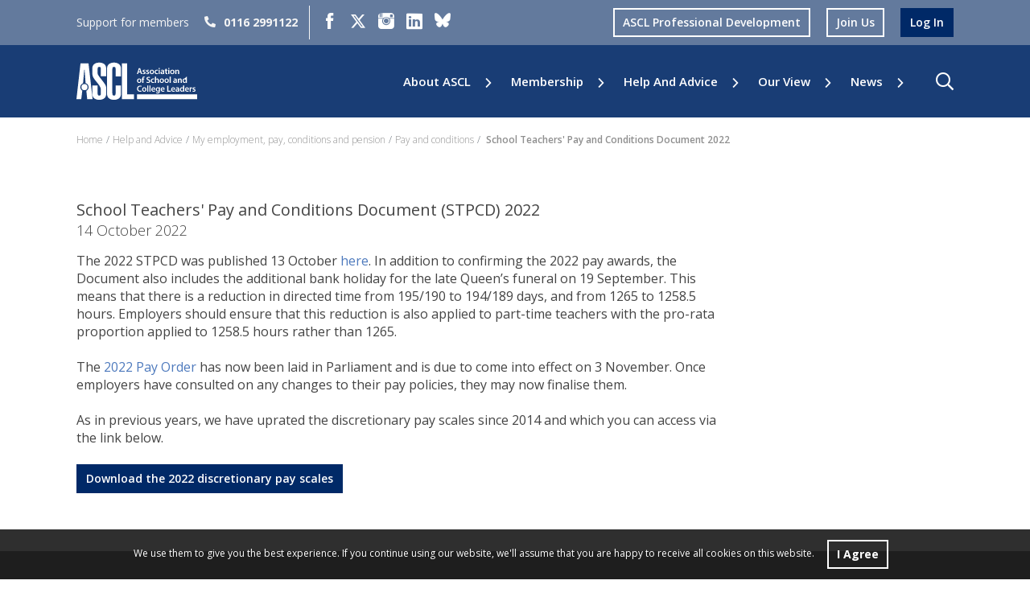

--- FILE ---
content_type: text/html; charset=utf-8
request_url: https://ascl.org.uk/Help-and-Advice/My-employment,-pay,-conditions-and-pension/Pay-and-conditions/School-Teachers-Pay-and-Conditions-Document-2022
body_size: 17740
content:
<!DOCTYPE html>
<html  >
<head id="head"><title>
	ASCL - School Teachers&#39; Pay and Conditions Document 2022
</title><meta name="description" content="Access ASCL's guidance on issues affecting your employment, pay and conditions. Learn about salary scales, employment rights, working conditions, and pension schemes for school and college leaders from ASCL specialists. " /> 
<meta charset="UTF-8" /> 
<meta name="keywords" content="professional association, trade union, education, education union, education leaders, school, college, trusts, school leaders, college leaders, trust leaders, executive heads, headteachers, deputy headteachers, assistant headteachers, business leaders, finance directors, heads of school, membership, CPD, professional development, advice, support, ASCL, Association of School and College Leaders, help and advice, pensions, pay and conditions, employment issues, redundancy, career development, employment advice" /> 
    <meta charset="utf-8">
	<meta name="viewport" content="width=device-width, initial-scale=1, shrink-to-fit=no">
	<title>ASCLPD</title>
<!-- Google tag (gtag.js) -->
<script async src="https://www.googletagmanager.com/gtag/js?id=G-6ZFJ60S4SX"></script>
<script>
  window.dataLayer = window.dataLayer || [];
  function gtag(){dataLayer.push(arguments);}
  gtag('js', new Date());
  gtag('config', 'G-6ZFJ60S4SX');
</script>
<link href="https://fonts.googleapis.com/css?family=Open+Sans:300,300i,400,400i,600,700" rel="stylesheet"> 
	<link rel="stylesheet" href="/ascl/css/bootstrap.css">
	<link rel="stylesheet" href="/ascl/css/main.css?ts=20210429">
<link rel="apple-touch-icon-precomposed" sizes="57x57" href="/ASCL/icons/apple-touch-icon-57x57.png" />
<link rel="apple-touch-icon-precomposed" sizes="114x114" href="/ASCL/icons/apple-touch-icon-114x114.png" />
<link rel="apple-touch-icon-precomposed" sizes="72x72" href="/ASCL/icons/apple-touch-icon-72x72.png" />
<link rel="apple-touch-icon-precomposed" sizes="144x144" href="/ASCL/icons/apple-touch-icon-144x144.png" />
<link rel="apple-touch-icon-precomposed" sizes="60x60" href="/ASCL/icons/apple-touch-icon-60x60.png" />
<link rel="apple-touch-icon-precomposed" sizes="120x120" href="/ASCL/icons/apple-touch-icon-120x120.png" />
<link rel="apple-touch-icon-precomposed" sizes="76x76" href="/ASCL/icons/apple-touch-icon-76x76.png" />
<link rel="apple-touch-icon-precomposed" sizes="152x152" href="/ASCL/icons/apple-touch-icon-152x152.png" />
<link rel="icon" type="image/png" href="/ASCL/icons/favicon-196x196.png" sizes="196x196" />
<link rel="icon" type="image/png" href="/ASCL/icons/favicon-96x96.png" sizes="96x96" />
<link rel="icon" type="image/png" href="/ASCL/icons/favicon-32x32.png" sizes="32x32" />
<link rel="icon" type="image/png" href="/ASCL/icons/favicon-16x16.png" sizes="16x16" />
<link rel="icon" type="image/png" href="/ASCL/icons/favicon-128.png" sizes="128x128" />
<meta name="application-name" content="ASCL"/>
<meta name="msapplication-TileColor" content="#FFFFFF" />
<meta name="msapplication-TileImage" content="/ASCL/icons/mstile-144x144.png" />
<meta name="msapplication-square70x70logo" content="/ASCL/icons/mstile-70x70.png" />
<meta name="msapplication-square150x150logo" content="/ASCL/icons/mstile-150x150.png" />
<meta name="msapplication-wide310x150logo" content="/ASCL/icons/mstile-310x150.png" />
<meta name="msapplication-square310x310logo" content="/ASCL/icons/mstile-310x310.png" />
<script type="text/javascript">
    (function(c,l,a,r,i,t,y){
        c[a]=c[a]||function(){(c[a].q=c[a].q||[]).push(arguments)};
        t=l.createElement(r);t.async=1;t.src="https://www.clarity.ms/tag/"+i;
        y=l.getElementsByTagName(r)[0];y.parentNode.insertBefore(t,y);
    })(window, document, "clarity", "script", "qvca5j98a3");
</script> 
<link href="/ASCL/icons/favicon.ico" type="image/x-icon" rel="shortcut icon"/>
<link href="/ASCL/icons/favicon.ico" type="image/x-icon" rel="icon"/>
</head>
<body class="LTR Chrome ENGB ContentBody"  class="theme-primary">
    
    <form method="post" action="/Help-and-Advice/My-employment,-pay,-conditions-and-pension/Pay-and-conditions/School-Teachers-Pay-and-Conditions-Document-2022" id="form">
<div class="aspNetHidden">
<input type="hidden" name="__CMSCsrfToken" id="__CMSCsrfToken" value="m15Z0I4rivjrgxX9SRAPyt03IWiX2eLEbGaiVjpF7Fd6unuSxuWwByjII/it5QbzGlYIQO16xfdvaGkHmxQwglCtsS2q1iTbtosAg3uc9Gs=" />
<input type="hidden" name="__EVENTTARGET" id="__EVENTTARGET" value="" />
<input type="hidden" name="__EVENTARGUMENT" id="__EVENTARGUMENT" value="" />
<input type="hidden" name="__VIEWSTATE" id="__VIEWSTATE" value="+aUPUmvhKSoFZ2H2CWPxHdAlK3yjAUEukKFFzgnl5ATSYO0ryzcZ4mCCrc421QiPk+ZtEB++kiI+PeS16SDvJ1Jl2V0/AJ6tZmbuPgBjfbM2zxyTNDRFXqcByuOy17jtcystib61bQBfFogYwHX9+Pylrg1c5jJ4eU14zJ8Us+yC9XekZRkINd5gg8/bA3KgDPrt9LoBJ7EFWdM4fFTEw4mqex8MU6O2yjUP/Eb3oBeah7OJ6LXWWZoPass3wN7URs/ZJqKofl8VgcPfUTVI+dtTafq+QYItOVi0G5HjePFdzw85lwlQOpCIf9zEh/3cA40u9qDxmY+Byu2GQ+P/bHvC9fNMWHemQXrFRLF8twnDk9XZgMY6SA6hV8cW69y91PnNHbfwN++WcDdbMHCuC/oeyxbzy4Ge/KRHyokWrNJI8EI258nGdjtGY/[base64]/2G4H96z03L5sT7chlVI7Iqx8AcL9cDn/wnbBIKyTgWWgpG71+QdwtVLfrW6GICxHMlTAw8MAvl7XRFxu9xyPkonYwOocOqDuMtTJKGtT49Nsa9fijJ8GWbx1hlzHLOBORAnodAk+sNBJLbaQmFGMDw29kKvSBdW61Efosu9bD5gqGPdO7hF37Dmd93SBzu/dsLo5lARruRnIU9jXm7LiDD5HB/v8NiiomZr/153O7DZ9cE3o1DWiZmP+PweuOx6lqcQOtdGTdSav6EAqSW3znm0DgG28F7x3NtEx/lTihqbNOs91cCES1HgpivzUSGWeg+t4egw0P6sEIO0JXjS/A8cdYn07coLgl8chcLl8wkhEnZkswM8R8D5cCc48JiT1j3SoickrCmC9ViuA8CcP6W/o51li2AMjtlbDKHHhGPr4MKtbsOO+0ZUZB3Yn7BkFSkqiwRqoLEgkIQA3hvqwoVeaXHFxF2FZhCL1RsNKz/DQhUZ47VOAgYUQAE7dq7aZhOJdHXqWcUwXTpU7x2LYPbArvMUsCQO09GGrcY/bLuvQHfALmiJ06xCJ/fpbLrwjt9Th9gBuBv/pMemneCW7SmscUi/jwaT/C7KgpCpPYaMhR5IXwpan/+yxsDgA1sCQ88EjytkEJofUeTnBUtuY/3qzwi6GbJBOgwru7iVTkKdIxEALW9IUqAlCzO5bFnZYDEDqpWuXH/UAkUh32tIUKdUljIPj1J3SPYuw28/[base64]/igxvJagYR/brdfs7ZxpvxYOtexNSYJ32tcDzIFd2cKDXDSShhrMnb3tKXOQqTe2c2JI43GyR88y73tIh/Qe76jPVlGvNJLSPV5zrMdf3I/ZQOSNfJFuxSaxzS8Q5tz4YonsO71qDn0TLguB3rY952kRCtaDp8e0YT7MXv9a8ytvkstQRVi2x5iDG0sdvVgBY+7RhagJVQgRmWfTpyW5k6ipxNiHFX8byh7t97YBPvbmSEvjHtMW7xT4ydNatKCGk14BGknBlP1yKer/[base64]/[base64]/TkV5Uth3MdFdoisv/Zi/eBZpRv2XktpDlBjEumMctCrL8SLWdi04y+SUahF0L66vx0CoumTvrop7LOoh5o4IWL/lb6KeBQ91ZJzjEm6RpqcuZ7jJ3Eds2X8mAFKp1uNA3ifKuNo+RP4rnxtxKy40xQyEng6Mnf9pDrrSYi5Zfam9FOtpDBf2WfGxgJNAP9SKAtg8JfjHrO7O14Cx7jGZaUfCGwzRC1X9sBTlcENga/QUoyvrZIyHtAJEAnLyZ2RLdZDE+eUOaVCA2I4J7fJIPQ2+LaDaJXjWEeZEz6X0zdDq/y3TvKcIndENFu66az1PG7hW+2gRRzMcs1kNfVY6NsvVKIlv9Okx6oCeRalfrfeEc3pr9HZN+FpLNnhS2w8IxYxpGa9efU8Nbp+pUctySrlW/uvh2GT2wJPbkWgmrSQV5F8B4CMlD+9uTSltnXFgiNhh58hQuEfft7erUKDu/tsGqV9alO2UqoE3ceArvXCEgtsbLWLTI2TQ2gg24XjYRzLvRTwmlogQ62NCxONYTC5cenG77Nbt5KHhUBQBFMdnYYYP8dYCT/m/kvcIL20t7xziOPvkHj2WlnXlxVocUAA0ggjcJWUClxiwq9i3ZILkHISVoWDuUMGGfRyTjtZAJYRQEqiUrAjGJEgOvuwwCixARwWHvrYgTM9Y3cE+NZNTTsETPP7CaEye42g2L8EqaS1Laem6QZ47ygu0WA85ufhEvww0pLLuPK1W8mK/6vLolRSlOQDJnDm1P0e+k/Z+h7A2YiR15a7CzETDxrJVpTTuNA5mmmwO7CzV5JT7qPF6ZqwIDRSgRsvtl5KnpU8Ghdm3pX21sue/zFCn8TZfGTjQRR1cf3usYvLzsc94RD4pra+TlgJgk8oV51wI1PTULhEyH+wZWK7u4kdq6+qq9H09QyU9JMP4LoYkNmwt5cTMPlaZTnisSJYQPYUViwewnQ3SIutZvJGXq9ZFGwmNVyQfr4MC2tD6Xxz0sNiyOLrRLkXglMa/ZB98rRiFvGrbRVX16LvBcoMaCSH2n2rXh419HItgbIF96zFuHXgdtUYdiWc9p1+s3kMZOiICAh0Z6HbKF7CH+E/yYk/tvvnz8G0uOgUVwVjotyU5WN07S6+hYDllOC4ezatkiPlQtHu/kHuHAsSte0gBkyV74xhar/metyNIIh4QrNLIy18ZdKUmj1+WQ5WTpOoH1W0cTcQXGQnJjIKZfvk1KedOIBsk68+50ZjMpbKndqdysP+n5O3SATJ6UwiYNo+8rAb5v5L3IdYypNHd4zkRBBYPzPX4Z7C2u4fFfJT59K8eZ58ag9AY5d7IBtVUW6xRUJCDzZ/OrsXIOUX0A6lcTu9xQm51h3xG6oUrEvwM4MFxnUyOTsneU5ISCYfZH82/+FwOQmOuVFCbOTi+yWT5GiIZndj1rSNl68Nto9YNih1JiRvBl7FDeotwvHKKSP4vccb8WhbEYO8uaB0RvjlPXaX9PN6j8Ub6HsVDsJnbjxwPzDFafoPbr/c8WuTVRRL/uYVrBAZjPMmC3F6XRxbZpi5x9b3nwZ5FH5v+YQh8uN5OVbKQgN6v01x7HkRJG4r6JfIzJjAEpqwHguompMMHX/3kiTIGq7vjrOUDdCgu3Kj5tSFvuN/xqZpESfkw101JO8lJlOmjz3lgwrQb6eA1whgLxRBA2iYExwKBvIcHBa/VFKURdrCPDu31fojvLWnKFqGKhg3G8TxsFf5RPD++g/ByeC7q9rzN0ym1dJcUlrolXca1bRjkMo2zfIuU2Uxd5wR1YPjcKvZoBT/E1A4aULAwurw7VRDbKkPL5YYqE3OWE92eff0tYfjJ5fivHeKW0gIYXuaDIbGjBIKkBuQ8yB+DqlI/WHMHpr3w8mw2cAKLq68HRF1ugup1U/Lb4kgvi+mLO0Fcbd7aa0Ey4gK+PBCl55cmNDcHv1T4zXp8Glw1gz0ETvIFXEbIKbaOPyDojefOFrhvwmpxPIb8KbjME0LbZQGiLXzVaeBNDm1A81UP+G2PsEaTq/5eFOSAaxNDc/1/eEBakKLGgWaJsMfqnQvY7KKzKXogOLLGWte7U0ngvs5KoshBspntZBvL1kN2FLG4j6i7iT/gz60zCok5k+VCOp4NA9F6hqa1JmH/luwi0HEpTuNSjEdRnmQSzCyGjV9Pqwj/nFpSvBXEu6mzRL5H7YTWhO+GRSqNdWz4LDV5fnXnpw3Sz1J0MxztJtInopUr9p02M16sbP+I9htJwZmUfvYhDJ5vNd5mDrICmIiXukDe3izp5lL2c9d+ZYxCtjSYRA/B+f+rEmFX+6IV7B1VKBbQNVREFcVvvCRaA3RG8JP3TXhYtO9x30AxHFhuxbj1ECYU8pDxd+3uPb8wDsl9FORXK1ISH0lxmtFNhMKt5ODHAeVXkg75jbJT//+ZlnW3nQaOjObwh2dtVkw1giXZYa/Nz5QAYdtDij4cAo1Pn/JM627cS6zEuoIwvYmoix1u+fi5CTtEq6TlFp2/k1TLGerkA5GYbLB4PRxcFuX+WzbyNsWOuqd09KHMR4/2FapGn3uD9QC8ShRyB1TWKEIId6PIY1AU19wjsk71Sk6NkbrbOINpGi/ZagIVsv0uUS/LRm5T62UgHqq/rn2fAgnjgxty9mnVgdPOolPTEwX7UQEnWN8QbMD0k0DpIA1rzXFK9i77s29hcMp0xRFxqZ4193I9H98Vt4D3KwdKJO07hYn8GvnlcAsQT2LnvaRo5gt01hs+G8SAa1I8GaaY0aAwuee21/LCx1h9W9NqBlXtu4hQz0h8lMHtZG03tBfXAGw3hEx0heNlJyNSppyCdhZBLMIV/239V00uiKQ7uUSj5h+qs7bbNQHoKpktLQzbySkxXQDpjSGaLZCV/IUk4PEEEu4esStTwV079rfR+O3WfDhzgnOcll8FwAMmTukZIS6xxfKrDedE33va2pIlhmUIXaEZh80Ex/hMhHNRygmriCAYdUbcsDghzbbxh+nIkgkg+MandqG1hgKUgZy2+POcZd3tJOs4zn6IVQ2nimJB3+PfZHMxeV+fsNK3MnM+aF76thocYm/bF/co4G+/mejFAlNRitDZO3gY13oZdF/dbmN1eUzV5NmpMmDIkuNCto8yv7c/d9L9bAnRnngtjkbLVP6mLhH+N3WDZIniAVbLg0b3eYkePmfbmrUhsUJAbUm2ZNzz/rb9w/UrrJh4HeY3tRSPsV11oN+Bw3ngBRs318ssn2UjsmpzxbmnC+TYOE+Ci9Disfent5cirNDHLNZsuTb9pxWxnpqZtaabBe7e3PUlTnMWrvxUQOhu+ARWTzq1PhFwx7x3vNbLgNzQEJm+zXjS4t4uGhRGA6Of5aRz/z/bwayoJSN5DGtaIQbLouqrQZw9nUgBd5Uam0GfT1aNV6nK/kkaopILyX0PfT/9sWkwHQx1RtfyM1U6abCKhoTYwqDus2Pxf0ZfeQ/rQ8533p0OwCjcRNgS/hZO+LuHnZ+mbd3UDDEg7+65soeHNHhqDy9bgw7EZJPy4yyOvaRs+vfbmTQ3MGaDLHBB701IP93ssxu80pyLivTH7IuI7pI36WYtQj5tv/CF+81rDFLXR5K5NQm2ASjALzUCM9y+vwC1aLIzDswDzEzz1CpNHGpCe49zSmdDnDOH2BZ1TnxuiyiBefqn4RXqUWaRq+d530rz1FRBqNbFtr1mCtFsca94k9fBNzTURxCjlG+WRNcOtZexCHdfQnnnNOk58JoKlfpKUh/0u3OsqvNDPb9RvNcS5XiFSZk6zVdYfOI7sjfXZUmCFY4tmD1oKF9+ly5PGLyFkiBKGcJt168jk7lRRvWVctnOB0ROEhcQQDNZh0d7xJovDR4ACx3jICrwzcJP55pccmZWiDxgJIBVS3UT4JhupXJf+cREO5CM3B3006PefV7ugCstJVkGkcShrOmIrWeVFQQNM/2So8jZ+ubJfGzb6VF/xXwQf7n594CDlghGoHfbLKCSfBRV4PEMpGfQEZvqjAF8cDZcnsAUQcM4ZMfvXrzooQ04MRIXJHj28U2prJQkQj9PRzdgFnjJubwylcj7edf/h/JCWz6SfQ22/+iYLTjGpxwncCk/TN+mT8H5X4ej/cKT2+Tcqqv4dfz3paIAMDs6wE0+DRWg2MxizNUUR+pNIGr7/bL3ljB+M9qZXdzficKlXXbY165JvvIcDBkJ9i35DBmGijmfISJhKMClO3/MJkKhkdqZGI9tjsH9YPsIuyqdr0KNA/oD1SdzfVibbTQMPXAespGhhjq3BUSY+So1t/6tkmVagbtKkW3VRp08Vzi0aliluU30W65fS14yVYtg5kZf9t5LxLZ58sTG7gBBAuA+TcclMvjzyjCdlbEIp01EwJp5MGVtfoxhBYgCdYB2clNxw/b/k6pvO+dLsoR65t6q5+MjwjPi9vdgHq9aGVLiJaauLEJ5xAGC02U8630Awnq+MYb0pAzd2GmCyq2SGUel28IR1/q+fSnGs6XOKdIHViKMHJMJAwsPUw4vrAryqTWefzhIprb7bGhT6iTleRihcanpb4rvxiI3xaScm1zE/hexipbgu4YSDW+PgCT/jZWHyMUNCkz1cVw/bsZFNLuugzdpDDotJKkjs/[base64]/ZukSUU+7xhfiaxB5uFenOIPFTkSRrTosIbAcgF72NIl8vilyYgBs3Z/yG14mgl6BGFzgkTd/0iQ29oAH2XOWsjpqwVb1dEDy7wh312xuJWdnxhgRLva/vl8jH7eQu2TjTIx/a9LuBSpZzMhqU6hFdylY3y9iPfaH4SZjqy9OLk180M7XGt111Nv1hiH6q9Q/gca79ovVqd6vXNbIH1HvzRWkissQboNiua40sePlBo98lwVwreB1i7l9B2K3OmOMxUuMQ1Y0UHAt4rvMhqEelHeij9l/uBwJ+4IcAGtbUfpYZjXYiYyCbVUyw5rCHvglffYIgWI4VND4h9iOgM" />
</div>

<script type="text/javascript">
//<![CDATA[
var theForm = document.forms['form'];
if (!theForm) {
    theForm = document.form;
}
function __doPostBack(eventTarget, eventArgument) {
    if (!theForm.onsubmit || (theForm.onsubmit() != false)) {
        theForm.__EVENTTARGET.value = eventTarget;
        theForm.__EVENTARGUMENT.value = eventArgument;
        theForm.submit();
    }
}
//]]>
</script>


<script src="/WebResource.axd?d=pynGkmcFUV13He1Qd6_TZL1TRexbCLSMxDKtvujg7miVNaFo_AweK1PRsPfhCqJ1MJJqAlmphtoXe2ppBax7jw2&amp;t=638901572248157332" type="text/javascript"></script>

<input type="hidden" name="lng" id="lng" value="en-GB" />
<script src="/CMSPages/GetResource.ashx?scriptfile=%7e%2fCMSScripts%2fWebServiceCall.js" type="text/javascript"></script>
<script type="text/javascript">
	//<![CDATA[

function PM_Postback(param) { if (window.top.HideScreenLockWarningAndSync) { window.top.HideScreenLockWarningAndSync(1080); } if(window.CMSContentManager) { CMSContentManager.allowSubmit = true; }; __doPostBack('m$am',param); }
function PM_Callback(param, callback, ctx) { if (window.top.HideScreenLockWarningAndSync) { window.top.HideScreenLockWarningAndSync(1080); }if (window.CMSContentManager) { CMSContentManager.storeContentChangedStatus(); };WebForm_DoCallback('m$am',param,callback,ctx,null,true); }
//]]>
</script>
<script src="/ScriptResource.axd?d=NJmAwtEo3Ipnlaxl6CMhvsngmVM8ctHHUW6AjQ5ByzyEYPyIKwJPpqo3jk3K_gT4oTrnNH0flaIuvFUyYPfetQzTCpZl0GCHYWXG6fjfJXIMvNouReo0UsRT5qVctU9WRgtvlJ54zwT4wwNI5o1WoyZYUIYEJJ_L0NzN8LDlTWI1&amp;t=5c0e0825" type="text/javascript"></script>
<script src="/ScriptResource.axd?d=dwY9oWetJoJoVpgL6Zq8OLuZKxp-8U2Omre6DLxLCfn7pW4L_nAbAUfN6iOtkQdH7DNzTxCc1uPE8_mUtrhAHarDBwShV4LuErKlpCiBMlwT7dAnglcM84NYqEBGKjT4GDIJmcqruEGcAzTUudYtYVRdmjU7e7j6fL4vRS8JBoI1&amp;t=5c0e0825" type="text/javascript"></script>
<script type="text/javascript">
	//<![CDATA[

var CMS = CMS || {};
CMS.Application = {
  "language": "en",
  "imagesUrl": "/CMSPages/GetResource.ashx?image=%5bImages.zip%5d%2f",
  "isDebuggingEnabled": false,
  "applicationUrl": "/",
  "isDialog": false,
  "isRTL": "false"
};

//]]>
</script>
<div class="aspNetHidden">

	<input type="hidden" name="__VIEWSTATEGENERATOR" id="__VIEWSTATEGENERATOR" value="A5343185" />
	<input type="hidden" name="__SCROLLPOSITIONX" id="__SCROLLPOSITIONX" value="0" />
	<input type="hidden" name="__SCROLLPOSITIONY" id="__SCROLLPOSITIONY" value="0" />
</div>
    <script type="text/javascript">
//<![CDATA[
Sys.WebForms.PageRequestManager._initialize('manScript', 'form', ['tctxM',''], [], [], 90, '');
//]]>
</script>

    <div id="ctxM">

</div>
    
<div class="theme-primary">
<div class="wrapper">
		<header id="header" class="header position-fixed w-100 px-lg-30">
			<div class="container">
				<div class="top-header pt-10 pb-10 d-flex flex-wrap justify-content-between align-items-center position-relative">
					<div class="enquiry-wrap d-flex flex-wrap">
						<div class="enquiry-list position-relative">
							<span class="text-enquiry text-vr-light-gray mr-10 mr-xl-15 d-none d-lg-inline-block">Support for members</span>
							<a href="tel:01162991122" rel="nofollow" class="tel-link text-vr-light-gray text-decoration-none font-weight-bold"><i class="icon-telephone mr-4 mr-md-10"></i>0116 2991122</a>
						</div>
                          <ul class="social-networks-list d-flex flex-wrap justify-content-center justify-content-lg-start align-items-center">
<li><a href='https://www.facebook.com/ASCLUK/' class="text-white"><span class='icon-facebook'></span></a></li><li><a href='https://www.twitter.com/ascl_uk' class="text-white"><span class='icon-x'></span></a></li><li><a href='https://www.instagram.com/ascl_uk/' class="text-white"><span class='icon-instagram'></span></a></li><li><a href='https://uk.linkedin.com/company/ascluk' class="text-white"><span class='icon-linkedin'></span></a></li><li><a href='https://bsky.app/profile/ascl-uk.bsky.social' class="text-white"><span class='icon-bluesky'></span></a></li>
</ul>
					</div>
					<ul class="btn-group d-flex flex-wrap align-items-center">
						<li class="pr-5 pr-xl-10 pl-5 pl-xl-10 d-none d-lg-inline-block">
							<span class="d-block font-weight-semibold text-capitalize btn-text"><a class="btn d-block btn-white-outline text-capitalize" href="/professional-development/Home">ASCL Professional Development</a></span>
						</li>
                        <li class="pr-5 pr-xl-10 pl-5 pl-xl-10"><a href="/apply-online" class="btn d-block btn-white-outline text-capitalize">join us</a></li>
<li class="pr-5 pr-xl-10 pl-5 pl-xl-10"><a href="/login" class="btn d-block btn-primary text-capitalize">log in</a></li>
						
					</ul>
				</div>
				<div class="header-holder pt-10 pb-10 pt-xl-20 pb-xl-20 pt-xxl-25 position-relative d-flex flex-wrap justify-content-between align-items-center">
					<div class="logo mr-20">
						<a href="/">
							<img src="/ascl/images/logo-ascl.svg" width="220" height="77" alt="ASCL association of school and college leaders">
						</a>
					</div>
					<div class="nav-holder mt-5 m-lg-0">
						<a href="#" class="nav-opener position-relative d-lg-none"><span></span></a>
						<div class="nav-drop d-lg-flex flex-lg-wrap justify-content-lg-end align-items-lg-center text-lg-right">
							<a href="/professional-development/Home" class="d-block d-lg-none p-15 mb-5 font-weight-semibold text-website bg-sc-dark-blue text-center text-capitalize text-white bg-light-green">ASCL Professional Development</a>
							<nav id="nav">
								<ul class="d-lg-flex flex-lg-wrap justify-content-lg-end">
<li class="position-relative mr-lg-25 ml-lg-25 mr-xxl-35 ml-xxl-35">
		<a href='/About-us' class="font-weight-semibold position-relative d-inline-block pt-15 pr-10 pb-15 pl-10 p-lg-0  text-capitalize " >About ASCL</a><span class="ico-wrap position-absolute rounded-circle dropdown-toggle" data-toggle="dropdown" aria-haspopup="true" data-hover="dropdown" aria-expanded="false"></span>
		  <div class="dropdown-menu text-left" x-placement="bottom-start" style="position: absolute; will-change: transform; top: 0px; left: 0px; transform: translate3d(0px, 19px, 0px);">
			<ul><li class="mr-10 ml-10 m-lg-0 p-lg-15"><a href='/About-us/Who-we-are' class="dropdown-item text-capitalize">Who we are</a></li><li class="mr-10 ml-10 m-lg-0 p-lg-15"><a href='/About-us/Organisation-and-Governance' class="dropdown-item text-capitalize">Organisation and Governance</a></li><li class="mr-10 ml-10 m-lg-0 p-lg-15"><a href='/About-us/People' class="dropdown-item text-capitalize">People</a></li>	</ul>
		</div>
	</li>

<li class="position-relative mr-lg-25 ml-lg-25 mr-xxl-35 ml-xxl-35">
		<a href='/Membership' class="font-weight-semibold position-relative d-inline-block pt-15 pr-10 pb-15 pl-10 p-lg-0  text-capitalize " >Membership</a><span class="ico-wrap position-absolute rounded-circle dropdown-toggle" data-toggle="dropdown" aria-haspopup="true" data-hover="dropdown" aria-expanded="false"></span>
		  <div class="dropdown-menu text-left" x-placement="bottom-start" style="position: absolute; will-change: transform; top: 0px; left: 0px; transform: translate3d(0px, 19px, 0px);">
			<ul><li class="mr-10 ml-10 m-lg-0 p-lg-15"><a href='/join-us' class="dropdown-item text-capitalize">Join Us</a></li><li class="mr-10 ml-10 m-lg-0 p-lg-15"><a href='/Membership/Member-benefits' class="dropdown-item text-capitalize">Member benefits</a></li><li class="mr-10 ml-10 m-lg-0 p-lg-15"><a href='/Membership/Membership-fees' class="dropdown-item text-capitalize">Membership fees</a></li><li class="mr-10 ml-10 m-lg-0 p-lg-15"><a href='/Membership/ASCL-Associates' class="dropdown-item text-capitalize">ASCL Associates</a></li><li class="mr-10 ml-10 m-lg-0 p-lg-15"><a href='/Membership/ASCL-UK' class="dropdown-item text-capitalize">ASCL UK</a></li><li class="mr-10 ml-10 m-lg-0 p-lg-15"><a href='/Membership/ASCL-Annual-Conference' class="dropdown-item text-capitalize">ASCL Annual Conference</a></li>	</ul>
		</div>
	</li>

<li class="position-relative mr-lg-25 ml-lg-25 mr-xxl-35 ml-xxl-35">
		<a href='/Help-and-Advice' class="font-weight-semibold position-relative d-inline-block pt-15 pr-10 pb-15 pl-10 p-lg-0  text-capitalize " >Help and Advice</a><span class="ico-wrap position-absolute rounded-circle dropdown-toggle" data-toggle="dropdown" aria-haspopup="true" data-hover="dropdown" aria-expanded="false"></span>
		  <div class="dropdown-menu text-left" x-placement="bottom-start" style="position: absolute; will-change: transform; top: 0px; left: 0px; transform: translate3d(0px, 19px, 0px);">
			<ul><li class="mr-10 ml-10 m-lg-0 p-lg-15"><a href='/Help-and-Advice/Support-for-Members' class="dropdown-item text-capitalize">Support for Members</a></li><li class="mr-10 ml-10 m-lg-0 p-lg-15"><a href='/Help-and-Advice/ASCL-Benevolent-Fund' class="dropdown-item text-capitalize">ASCL Benevolent Fund</a></li><li class="mr-10 ml-10 m-lg-0 p-lg-15"><a href='/Help-and-Advice/Curriculum-and-assessment' class="dropdown-item text-capitalize">Curriculum and assessment</a></li><li class="mr-10 ml-10 m-lg-0 p-lg-15"><a href='/Help-and-Advice/Accountability-and-inspection' class="dropdown-item text-capitalize">Accountability and inspection</a></li><li class="mr-10 ml-10 m-lg-0 p-lg-15"><a href='/Help-and-Advice/Funding' class="dropdown-item text-capitalize">Funding</a></li><li class="mr-10 ml-10 m-lg-0 p-lg-15"><a href='/Help-and-Advice/Inclusion' class="dropdown-item text-capitalize">Inclusion</a></li><li class="mr-10 ml-10 m-lg-0 p-lg-15"><a href='/Help-and-Advice/Leadership-and-governance' class="dropdown-item text-capitalize">Leadership and governance</a></li><li class="mr-10 ml-10 m-lg-0 p-lg-15"><a href='/Help-and-Advice/my-employment-pay-conditions-and-pension' class="dropdown-item text-capitalize">My employment, pay, conditions and pension</a></li><li class="mr-10 ml-10 m-lg-0 p-lg-15"><a href='/Help-and-Advice/Post-16' class="dropdown-item text-capitalize">Post-16</a></li><li class="mr-10 ml-10 m-lg-0 p-lg-15"><a href='/Help-and-Advice/Primary-education' class="dropdown-item text-capitalize">Primary education</a></li><li class="mr-10 ml-10 m-lg-0 p-lg-15"><a href='/Help-and-Advice/Business-leadership' class="dropdown-item text-capitalize">Business leadership</a></li><li class="mr-10 ml-10 m-lg-0 p-lg-15"><a href='/Help-and-Advice/Independent-sector' class="dropdown-item text-capitalize">Independent sector</a></li>	</ul>
		</div>
	</li>

<li class="position-relative mr-lg-25 ml-lg-25 mr-xxl-35 ml-xxl-35">
		<a href='/Our-view' class="font-weight-semibold position-relative d-inline-block pt-15 pr-10 pb-15 pl-10 p-lg-0  text-capitalize " >Our View</a><span class="ico-wrap position-absolute rounded-circle dropdown-toggle" data-toggle="dropdown" aria-haspopup="true" data-hover="dropdown" aria-expanded="false"></span>
		  <div class="dropdown-menu text-left" x-placement="bottom-start" style="position: absolute; will-change: transform; top: 0px; left: 0px; transform: translate3d(0px, 19px, 0px);">
			<ul><li class="mr-10 ml-10 m-lg-0 p-lg-15"><a href='/Our-view/Equality-diversity-and-inclusion' class="dropdown-item text-capitalize">Equality, diversity and inclusion</a></li><li class="mr-10 ml-10 m-lg-0 p-lg-15"><a href='/Our-view/Position-on-policy' class="dropdown-item text-capitalize">Position on policy</a></li><li class="mr-10 ml-10 m-lg-0 p-lg-15"><a href='/Our-view/Campaigns' class="dropdown-item text-capitalize">Campaigns</a></li><li class="mr-10 ml-10 m-lg-0 p-lg-15"><a href='/Our-view/Consultation-responses' class="dropdown-item text-capitalize">Consultation responses</a></li>	</ul>
		</div>
	</li>

<li class="position-relative mr-lg-25 ml-lg-25 mr-xxl-35 ml-xxl-35">
		<a href='/News' class="font-weight-semibold position-relative d-inline-block pt-15 pr-10 pb-15 pl-10 p-lg-0  text-capitalize " >News</a><span class="ico-wrap position-absolute rounded-circle dropdown-toggle" data-toggle="dropdown" aria-haspopup="true" data-hover="dropdown" aria-expanded="false"></span>
		  <div class="dropdown-menu text-left" x-placement="bottom-start" style="position: absolute; will-change: transform; top: 0px; left: 0px; transform: translate3d(0px, 19px, 0px);">
			<ul><li class="mr-10 ml-10 m-lg-0 p-lg-15"><a href='/News/Our-news-and-press-releases' class="dropdown-item text-capitalize">Our news and press releases</a></li><li class="mr-10 ml-10 m-lg-0 p-lg-15"><a href='/News/Newsletters' class="dropdown-item text-capitalize">Newsletters</a></li><li class="mr-10 ml-10 m-lg-0 p-lg-15"><a href='/News/Blog-(1)' class="dropdown-item text-capitalize">Blog</a></li><li class="mr-10 ml-10 m-lg-0 p-lg-15"><a href='/News/Leader-Magazine' class="dropdown-item text-capitalize">Leader Magazine</a></li><li class="mr-10 ml-10 m-lg-0 p-lg-15"><a href='/News/Podcasts' class="dropdown-item text-capitalize">Podcasts</a></li>	</ul>
		</div>
	</li>


</ul>
							</nav>
							<div class="dropdown search-form-wrap pt-20 pr-4 pb-0 pl-4 mb-20 mb-lg-0 ml-lg-35 p-lg-0">
								<a class="text-white dropdown-toggle search-opener d-none d-lg-inline-block" href="#" role="button" id="searchFormOpener" data-toggle="dropdown" aria-haspopup="true" aria-expanded="false">
									<span class="icon-search"></span>
								</a>
								<div class="dropdown-menu p-0 search-form-holder" aria-labelledby="searchFormOpener">
									 <div class="search-form position-relative">
                                       <input type="search" placeholder="Search" id="txt-search" class="form-control font-italic">
										<button type="submit" id="btn-search"><span class="icon-search"></span></button>
									</div>
								</div>
							</div>
						</div>
					</div>
				</div>
			</div>
		</header>
		

<main id="main" class="px-lg-30">
			<div class="container position-relative">
              <nav aria-label="breadcrumb">
				


<nav class="breadcrumbs d-none d-xl-block">
    <nav aria-label="breadcrumb">
        <ol class="breadcrumb pt-7 pb-9 py-md-20 px-0 pb-md-40">
            <li class="breadcrumb-item font-weight-light"><a href='/' class="text-vr-mild-gray">Home</a></li>
            
            <li class="breadcrumb-item font-weight-light"><a href="/Help-and-Advice" class="text-vr-mild-gray">Help and Advice</a></li><li class="breadcrumb-item font-weight-light"><a href="/Help-and-Advice/my-employment-pay-conditions-and-pension" class="text-vr-mild-gray">My employment, pay, conditions and pension</a></li><li class="breadcrumb-item font-weight-light"><a href="/Help-and-Advice/my-employment-pay-conditions-and-pension/Pay-and-conditions" class="text-vr-mild-gray">Pay and conditions</a></li>
            <li class="breadcrumb-item active font-weight-semibold text-vr-mild-gray" aria-current="page">
                
                School Teachers' Pay and Conditions Document 2022

            </li>
        </ol>
    </nav>
</nav>

              </nav>
			</div>
			<div class="two-column-holder pb-10 pb-md-50">
				
                



			
				<div class="container">
					<div class="row no-gutters">
						<div class="col">
							<div class="block-content">
								<div class="block-description">
									<div class="img-block mb-8 mb-md-25">
										
      

      


									</div>
									<div class="text-wrap pb-7 pb-md-0">
										<h1 class="text-secondary font-weight-normal mb-5 mb-md-0">School Teachers&#39; Pay and Conditions Document (STPCD) 2022



</h1>
										<h2 class="text-secondary font-weight-light mb-6 mb-md-15">14 October 2022



</h2>
										
									</div>
								</div>
								<div class="editable-text">The 2022 STPCD was published 13 October <a href="https://www.gov.uk/government/publications/school-teachers-pay-and-conditions" target="_blank">here</a>. In addition to confirming the 2022 pay awards, the Document also includes the additional bank holiday for the late Queen&rsquo;s funeral on 19 September. This means that there is a reduction in directed time from 195/190 to 194/189 days, and from 1265 to 1258.5 hours. Employers should ensure that this reduction is also applied to part-time teachers with the pro-rata proportion applied to 1258.5 hours rather than 1265.<br />
<br />
The <a href="https://www.legislation.gov.uk/uksi/2022/1043/introduction/made" target="_blank">2022 Pay Order</a> has now been laid in Parliament and is due to come into effect on 3 November. Once employers have consulted on any changes to their pay policies, they may now finalise them.<br />
<br />
As in previous years, we have uprated the discretionary pay scales since 2014 and which you can access via the link below.&nbsp;<br />
<br />

  <a href="/ASCL/media/ASCL/Help%20and%20advice/Pay%20and%20Conditions/discretionary_pay_scales_since_2014-England-2022.xlsx" target="_self" class="btn btn-primary">Download the 2022 discretionary pay scales</a>
<br />
&nbsp;



</div>
							</div>
						</div>
						<div class="col-xl-3">
							<div class="sidebar d-none d-md-block">
								
							</div>
						</div>
					</div>
				</div>
			</div>
		</main>
		<footer id="footer" class="pt-40 pb-50 pt-md-60 pb-md-95 px-lg-30">
			<div class="container">
				<div class="top-footer-wrap pb-10 d-none d-md-flex flex-md-wrap">
					
<div class="footer-menu-holder mr-30 mb-md-20 mr-xl-40">
    <span class="footer-menu-title pb-10 text-white d-block">About ASCL</span>
    <ul class="add-nav"><li class="pb-10"><a href='/About-us/Who-we-are' class="text-light">Who we are</a></li><li class="pb-10"><a href='/About-us/Organisation-and-Governance' class="text-light">Organisation and Governance</a></li><li class="pb-10"><a href='/About-us/People' class="text-light">People</a></li></ul>
</div><div class="footer-menu-holder mr-30 mb-md-20 mr-xl-40">
    <span class="footer-menu-title pb-10 text-white d-block">Membership</span>
    <ul class="add-nav"><li class="pb-10"><a href='/join-us' class="text-light">Join Us</a></li><li class="pb-10"><a href='/Membership/Member-benefits' class="text-light">Member benefits</a></li><li class="pb-10"><a href='/Membership/ASCL-Associates' class="text-light">ASCL Associates</a></li></ul>
</div><div class="footer-menu-holder mr-30 mb-md-20 mr-xl-40">
    <span class="footer-menu-title pb-10 text-white d-block">Help and Advice</span>
    <ul class="add-nav"><li class="pb-10"><a href='/Help-and-Advice/Support-for-Members' class="text-light">Support for Members</a></li><li class="pb-10"><a href='/Help-and-Advice/ASCL-Benevolent-Fund' class="text-light">ASCL Benevolent Fund</a></li><li class="pb-10"><a href='/Help-and-Advice/Local-Representatives' class="text-light">Local Representatives</a></li></ul>
</div><div class="footer-menu-holder mr-30 mb-md-20 mr-xl-40">
    <span class="footer-menu-title pb-10 text-white d-block">Our View</span>
    <ul class="add-nav"><li class="pb-10"><a href='/Our-view/Campaigns' class="text-light">Campaigns</a></li><li class="pb-10"><a href='/Our-view/Consultation-responses' class="text-light">Consultation responses</a></li></ul>
</div><div class="footer-menu-holder mr-30 mb-md-20 mr-xl-40">
    <span class="footer-menu-title pb-10 text-white d-block">Contact ASCL</span>
    <ul class="add-nav"><li class="pb-10"><a href='/Contact-us-and-enquiries/Contact-us-and-enquiries' class="text-light">Contact us and enquiries</a></li></ul>
</div>

				</div>
				<hr class="mt-7 mb-7 mt-md-30 mb-md-30 d-none d-md-block">
				<div class="footer-nav-wrap">
						<ul class="d-flex flex-wrap justify-content-center justify-content-lg-start">
	<li class="pr-7 pb-8 pl-7 pr-md-10 pb-md-10 pl-md-11"><a href="/About-us/Organisation-and-Governance/Constitution-and-policies/Cookies-policy" class="text-white">Cookies policy</a></li>	<li class="pr-7 pb-8 pl-7 pr-md-10 pb-md-10 pl-md-11"><a href="/Contact-us-and-enquiries" class="text-white">Contact ASCL</a></li>	<li class="pr-7 pb-8 pl-7 pr-md-10 pb-md-10 pl-md-11"><a href="/About-us/Organisation-and-Governance/Constitution-and-policies/Constitution-and-rules" class="text-white">Constitution and rules</a></li>	<li class="pr-7 pb-8 pl-7 pr-md-10 pb-md-10 pl-md-11"><a href="/About-us/Organisation-and-Governance/Constitution-and-policies/ASCL-legal-support-policy" class="text-white">ASCL Legal and Member Support Policy</a></li>	<li class="pr-7 pb-8 pl-7 pr-md-10 pb-md-10 pl-md-11"><a href="/About-us/Organisation-and-Governance/Constitution-and-policies/ASCL-privacy-notice" class="text-white">ASCL Privacy Notice</a></li>	<li class="pr-7 pb-8 pl-7 pr-md-10 pb-md-10 pl-md-11"><a href="/About-us/Organisation-and-Governance/Constitution-and-policies/ASCL-Professional-Development-privacy-notice" class="text-white">ASCL Professional Development privacy notice</a></li>	<li class="pr-7 pb-8 pl-7 pr-md-10 pb-md-10 pl-md-11"><a href="/About-us/Organisation-and-Governance/Constitution-and-policies/Subject-access-request-policy" class="text-white">Subject access request policy</a></li>	<li class="pr-7 pb-8 pl-7 pr-md-10 pb-md-10 pl-md-11"><a href="/professional-development/About-us/Terms-and-conditions" class="text-white">Terms and Conditions</a></li>
</ul>
				</div>
				<hr class="mt-7 mb-7 mt-md-30 mb-md-30">
				<div class="copyright text-center text-md-left">&copy; Copyright 2025 - Association of School and College Leaders, 2nd Floor, Peat House, 1 Waterloo Way, Leicester, LE1 6LP. Site design and build by <a href='https://www.smartimpact.co.uk/'  target="_blank"><span style="color:White;font-weight:bold;">smart</span><span style="color:White;font-style: italic;">impact.</span></a></div>
			</div>  
		</footer>
	</div>
</div>
<div class="standard">
<div class="eupopup standard eupopup-bottom"></div>
  </div>
	<script src="https://ajax.googleapis.com/ajax/libs/jquery/3.3.1/jquery.min.js" defer></script>
	<script>window.jQuery || document.write('<script src="/ascl/js/jquery-3.3.1.min.js" defer><\/script>')</script>
	<script src="https://cdnjs.cloudflare.com/ajax/libs/popper.js/1.14.3/umd/popper.min.js" crossorigin="anonymous" defer></script>
	<script src="https://stackpath.bootstrapcdn.com/bootstrap/4.2.1/js/bootstrap.min.js" integrity="sha384-B0UglyR+jN6CkvvICOB2joaf5I4l3gm9GU6Hc1og6Ls7i6U/mkkaduKaBhlAXv9k" crossorigin="anonymous" defer></script>
	<script src="/ascl/js/jquery.main.js?ts=201909131519" defer></script>
    <script src="/ascl/js/handlebars-v4.1.2.js" defer=""></script>
    
    

<script type="text/javascript">
	//<![CDATA[
WebServiceCall('/cmsapi/webanalytics', 'LogHit', '{"NodeAliasPath":"/Help-and-Advice/my-employment-pay-conditions-and-pension/Pay-and-conditions/School-Teachers-Pay-and-Conditions-Document-2022","DocumentCultureCode":"en-GB","UrlReferrer":""}')
//]]>
</script>
<script type="text/javascript">
//<![CDATA[

var callBackFrameUrl='/WebResource.axd?d=beToSAE3vdsL1QUQUxjWdf46ZojH_qab9z3cofeA7JXTXtficlEWoSyjSqqAFhdyL6F7zNwB-zl799AJos6kRA2&t=638901572248157332';
WebForm_InitCallback();
theForm.oldSubmit = theForm.submit;
theForm.submit = WebForm_SaveScrollPositionSubmit;

theForm.oldOnSubmit = theForm.onsubmit;
theForm.onsubmit = WebForm_SaveScrollPositionOnSubmit;
//]]>
</script>
</form>
</body>
</html>


--- FILE ---
content_type: text/css
request_url: https://ascl.org.uk/ascl/css/bootstrap.css
body_size: 69135
content:
/*!
 * Bootstrap v4.2.1 (https://getbootstrap.com/)
 * Copyright 2011-2019 The Bootstrap Authors
 * Copyright 2011-2019 Twitter, Inc.
 * Licensed under MIT (https://github.com/twbs/bootstrap/blob/master/LICENSE)
 */:root{--blue: #002967;--indigo: #6610f2;--purple: #6f42c1;--pink: #e83e8c;--red: #dc3545;--orange: #fd7e14;--yellow: #ffdf67;--green: #19971e;--teal: #20c997;--cyan: #17a2b8;--white: #fff;--gray: #444444;--gray-dark: #343a40;--black: #000;--primary: #002967;--secondary: #444444;--success: #19971e;--info: #17a2b8;--warning: #ffdf67;--danger: #dc3545;--light: #cccccc;--dark: #343a40;--pr-light-green: #6ab56d;--pr-dark-green: #1b8b20;--sc-green: #1eb823;--sc-light-green: #6dc970;--sc-dark-green: #1aa11f;--pr-gray: #a7a7a7;--pr-dark-gray: #908f8f;--sc-light-gray: #838383;--sc-dark-gray: #323232;--pr-light-blue: #5b7398;--pr-dark-blue: #01204e;--sc-blue: #4e7abd;--sc-light-blue: #89a4cc;--sc-dark-blue: #486faa;--vr-light-gray: #f5f5f5;--vr-mild-gray: #8f8f8f;--black: #000;--breakpoint-xs: 0;--breakpoint-sm: 576px;--breakpoint-md: 768px;--breakpoint-lg: 992px;--breakpoint-xl: 1200px;--breakpoint-xxl: 1600px;--font-family-sans-serif: -apple-system, BlinkMacSystemFont, "Segoe UI", Roboto, "Helvetica Neue", Arial, "Noto Sans", sans-serif, "Apple Color Emoji", "Segoe UI Emoji", "Segoe UI Symbol", "Noto Color Emoji";--font-family-monospace: SFMono-Regular, Menlo, Monaco, Consolas, "Liberation Mono", "Courier New", monospace}*,*::before,*::after{box-sizing:border-box}html{font-family:sans-serif;line-height:1.15;-webkit-text-size-adjust:100%;-webkit-tap-highlight-color:rgba(0,0,0,0)}article,aside,figcaption,figure,footer,header,hgroup,main,nav,section{display:block}body{margin:0;font-family:"Open Sans",Arial,sans-serif;font-size:1rem;font-weight:400;line-height:1.38;color:#a7a7a7;text-align:left;background-color:#fff}[tabindex="-1"]:focus{outline:0 !important}hr{box-sizing:content-box;height:0;overflow:visible}h1,h2,h3,h4,h5,h6{margin-top:0;margin-bottom:.5rem}p{margin-top:0;margin-bottom:1rem}abbr[title],abbr[data-original-title]{text-decoration:underline;text-decoration:underline dotted;cursor:help;border-bottom:0;text-decoration-skip-ink:none}address{margin-bottom:1rem;font-style:normal;line-height:inherit}ol,ul,dl{margin-top:0;margin-bottom:1rem}ol ol,ul ul,ol ul,ul ol{margin-bottom:0}dt{font-weight:700}dd{margin-bottom:.5rem;margin-left:0}blockquote{margin:0 0 1rem}b,strong{font-weight:bolder}small{font-size:80%}sub,sup{position:relative;font-size:75%;line-height:0;vertical-align:baseline}sub{bottom:-0.25em}sup{top:-0.5em}a{color:#19971e;text-decoration:none;background-color:transparent}a:hover{color:#0056b3;text-decoration:none}a:not([href]):not([tabindex]){color:inherit;text-decoration:none}a:not([href]):not([tabindex]):hover,a:not([href]):not([tabindex]):focus{color:inherit;text-decoration:none}a:not([href]):not([tabindex]):focus{outline:0}pre,code,kbd,samp{font-family:SFMono-Regular,Menlo,Monaco,Consolas,"Liberation Mono","Courier New",monospace;font-size:1em}pre{margin-top:0;margin-bottom:1rem;overflow:auto}figure{margin:0 0 1rem}img{vertical-align:middle;border-style:none}svg{overflow:hidden;vertical-align:middle}table{border-collapse:collapse}caption{padding-top:.75rem;padding-bottom:.75rem;color:#6c757d;text-align:left;caption-side:bottom}th{text-align:inherit}label{display:inline-block;margin-bottom:.5rem}button{border-radius:0}button:focus{outline:1px dotted;outline:5px auto -webkit-focus-ring-color}input,button,select,optgroup,textarea{margin:0;font-family:inherit;font-size:inherit;line-height:inherit}button,input{overflow:visible}button,select{text-transform:none}button,[type=button],[type=reset],[type=submit]{-webkit-appearance:button}button::-moz-focus-inner,[type=button]::-moz-focus-inner,[type=reset]::-moz-focus-inner,[type=submit]::-moz-focus-inner{padding:0;border-style:none}input[type=radio],input[type=checkbox]{box-sizing:border-box;padding:0}input[type=date],input[type=time],input[type=datetime-local],input[type=month]{-webkit-appearance:listbox}textarea{overflow:auto;resize:vertical}fieldset{min-width:0;padding:0;margin:0;border:0}legend{display:block;width:100%;max-width:100%;padding:0;margin-bottom:.5rem;font-size:1.5rem;line-height:inherit;color:inherit;white-space:normal}progress{vertical-align:baseline}[type=number]::-webkit-inner-spin-button,[type=number]::-webkit-outer-spin-button{height:auto}[type=search]{outline-offset:-2px;-webkit-appearance:none}[type=search]::-webkit-search-decoration{-webkit-appearance:none}::-webkit-file-upload-button{font:inherit;-webkit-appearance:button}output{display:inline-block}summary{display:list-item;cursor:pointer}template{display:none}[hidden]{display:none !important}h1,h2,h3,h4,h5,h6,.h1,.h2,.h3,.h4,.h5,.h6{margin-bottom:.5rem;font-family:inherit;font-weight:500;line-height:1.2;color:inherit}h1,.h1{font-size:1.875rem}h2,.h2{font-size:1.5625rem}h3,.h3{font-size:1.25rem}h4,.h4{font-size:1.125rem}h5,.h5{font-size:1.0625rem}h6,.h6{font-size:1rem}.lead{font-size:1.25rem;font-weight:300}.display-1{font-size:2.8125rem;font-weight:300;line-height:1.2}.display-2{font-size:2.1875rem;font-weight:300;line-height:1.2}.display-3{font-size:1.875rem;font-weight:300;line-height:1.2}.display-4{font-size:1.5625rem;font-weight:300;line-height:1.2}hr{margin-top:1rem;margin-bottom:1rem;border:0;border-top:1px solid rgba(0,0,0,.1)}small,.small{font-size:80%;font-weight:400}mark,.mark{padding:.2em;background-color:#fcf8e3}.list-unstyled{padding-left:0;list-style:none}.list-inline{padding-left:0;list-style:none}.list-inline-item{display:inline-block}.list-inline-item:not(:last-child){margin-right:.5rem}.initialism{font-size:90%;text-transform:uppercase}.blockquote{margin-bottom:1rem;font-size:1.25rem}.blockquote-footer{display:block;font-size:80%;color:#6c757d}.blockquote-footer::before{content:"— "}.img-fluid{max-width:100%;height:auto}.img-thumbnail{padding:.25rem;background-color:#fff;border:1px solid #dee2e6;border-radius:.25rem;max-width:100%;height:auto}.figure{display:inline-block}.figure-img{margin-bottom:.5rem;line-height:1}.figure-caption{font-size:90%;color:#6c757d}code{font-size:87.5%;color:#e83e8c;word-break:break-word}a>code{color:inherit}kbd{padding:.2rem .4rem;font-size:87.5%;color:#fff;background-color:#212529;border-radius:.2rem}kbd kbd{padding:0;font-size:100%;font-weight:700}pre{display:block;font-size:87.5%;color:#212529}pre code{font-size:inherit;color:inherit;word-break:normal}.pre-scrollable{max-height:340px;overflow-y:scroll}.container{width:100%;padding-right:25px;padding-left:25px;margin-right:auto;margin-left:auto}@media(min-width: 576px){.container{max-width:540px}}@media(min-width: 768px){.container{max-width:720px}}@media(min-width: 992px){.container{max-width:960px}}@media(min-width: 1200px){.container{max-width:1140px}}@media(min-width: 1600px){.container{max-width:1690px}}.container-fluid{width:100%;padding-right:25px;padding-left:25px;margin-right:auto;margin-left:auto}.row{display:flex;flex-wrap:wrap;margin-right:-25px;margin-left:-25px}.no-gutters{margin-right:0;margin-left:0}.no-gutters>.col,.no-gutters>[class*=col-]{padding-right:0;padding-left:0}.col-xxl,.col-xxl-auto,.col-xxl-12,.col-xxl-11,.col-xxl-10,.col-xxl-9,.col-xxl-8,.col-xxl-7,.col-xxl-6,.col-xxl-5,.col-xxl-4,.col-xxl-3,.col-xxl-2,.col-xxl-1,.col-xl,.col-xl-auto,.col-xl-12,.col-xl-11,.col-xl-10,.col-xl-9,.col-xl-8,.col-xl-7,.col-xl-6,.col-xl-5,.col-xl-4,.col-xl-3,.col-xl-2,.col-xl-1,.col-lg,.col-lg-auto,.col-lg-12,.col-lg-11,.col-lg-10,.col-lg-9,.col-lg-8,.col-lg-7,.col-lg-6,.col-lg-5,.col-lg-4,.col-lg-3,.col-lg-2,.col-lg-1,.col-md,.col-md-auto,.col-md-12,.col-md-11,.col-md-10,.col-md-9,.col-md-8,.col-md-7,.col-md-6,.col-md-5,.col-md-4,.col-md-3,.col-md-2,.col-md-1,.col-sm,.col-sm-auto,.col-sm-12,.col-sm-11,.col-sm-10,.col-sm-9,.col-sm-8,.col-sm-7,.col-sm-6,.col-sm-5,.col-sm-4,.col-sm-3,.col-sm-2,.col-sm-1,.col,.col-auto,.col-12,.col-11,.col-10,.col-9,.col-8,.col-7,.col-6,.col-5,.col-4,.col-3,.col-2,.col-1{position:relative;width:100%;padding-right:25px;padding-left:25px}.col{flex-basis:0;flex-grow:1;max-width:100%}.col-auto{flex:0 0 auto;width:auto;max-width:100%}.col-1{flex:0 0 8.3333333333%;max-width:8.3333333333%}.col-2{flex:0 0 16.6666666667%;max-width:16.6666666667%}.col-3{flex:0 0 25%;max-width:25%}.col-4{flex:0 0 33.3333333333%;max-width:33.3333333333%}.col-5{flex:0 0 41.6666666667%;max-width:41.6666666667%}.col-6{flex:0 0 50%;max-width:50%}.col-7{flex:0 0 58.3333333333%;max-width:58.3333333333%}.col-8{flex:0 0 66.6666666667%;max-width:66.6666666667%}.col-9{flex:0 0 75%;max-width:75%}.col-10{flex:0 0 83.3333333333%;max-width:83.3333333333%}.col-11{flex:0 0 91.6666666667%;max-width:91.6666666667%}.col-12{flex:0 0 100%;max-width:100%}.order-first{order:-1}.order-last{order:13}.order-0{order:0}.order-1{order:1}.order-2{order:2}.order-3{order:3}.order-4{order:4}.order-5{order:5}.order-6{order:6}.order-7{order:7}.order-8{order:8}.order-9{order:9}.order-10{order:10}.order-11{order:11}.order-12{order:12}.offset-1{margin-left:8.3333333333%}.offset-2{margin-left:16.6666666667%}.offset-3{margin-left:25%}.offset-4{margin-left:33.3333333333%}.offset-5{margin-left:41.6666666667%}.offset-6{margin-left:50%}.offset-7{margin-left:58.3333333333%}.offset-8{margin-left:66.6666666667%}.offset-9{margin-left:75%}.offset-10{margin-left:83.3333333333%}.offset-11{margin-left:91.6666666667%}@media(min-width: 576px){.col-sm{flex-basis:0;flex-grow:1;max-width:100%}.col-sm-auto{flex:0 0 auto;width:auto;max-width:100%}.col-sm-1{flex:0 0 8.3333333333%;max-width:8.3333333333%}.col-sm-2{flex:0 0 16.6666666667%;max-width:16.6666666667%}.col-sm-3{flex:0 0 25%;max-width:25%}.col-sm-4{flex:0 0 33.3333333333%;max-width:33.3333333333%}.col-sm-5{flex:0 0 41.6666666667%;max-width:41.6666666667%}.col-sm-6{flex:0 0 50%;max-width:50%}.col-sm-7{flex:0 0 58.3333333333%;max-width:58.3333333333%}.col-sm-8{flex:0 0 66.6666666667%;max-width:66.6666666667%}.col-sm-9{flex:0 0 75%;max-width:75%}.col-sm-10{flex:0 0 83.3333333333%;max-width:83.3333333333%}.col-sm-11{flex:0 0 91.6666666667%;max-width:91.6666666667%}.col-sm-12{flex:0 0 100%;max-width:100%}.order-sm-first{order:-1}.order-sm-last{order:13}.order-sm-0{order:0}.order-sm-1{order:1}.order-sm-2{order:2}.order-sm-3{order:3}.order-sm-4{order:4}.order-sm-5{order:5}.order-sm-6{order:6}.order-sm-7{order:7}.order-sm-8{order:8}.order-sm-9{order:9}.order-sm-10{order:10}.order-sm-11{order:11}.order-sm-12{order:12}.offset-sm-0{margin-left:0}.offset-sm-1{margin-left:8.3333333333%}.offset-sm-2{margin-left:16.6666666667%}.offset-sm-3{margin-left:25%}.offset-sm-4{margin-left:33.3333333333%}.offset-sm-5{margin-left:41.6666666667%}.offset-sm-6{margin-left:50%}.offset-sm-7{margin-left:58.3333333333%}.offset-sm-8{margin-left:66.6666666667%}.offset-sm-9{margin-left:75%}.offset-sm-10{margin-left:83.3333333333%}.offset-sm-11{margin-left:91.6666666667%}}@media(min-width: 768px){.col-md{flex-basis:0;flex-grow:1;max-width:100%}.col-md-auto{flex:0 0 auto;width:auto;max-width:100%}.col-md-1{flex:0 0 8.3333333333%;max-width:8.3333333333%}.col-md-2{flex:0 0 16.6666666667%;max-width:16.6666666667%}.col-md-3{flex:0 0 25%;max-width:25%}.col-md-4{flex:0 0 33.3333333333%;max-width:33.3333333333%}.col-md-5{flex:0 0 41.6666666667%;max-width:41.6666666667%}.col-md-6{flex:0 0 50%;max-width:50%}.col-md-7{flex:0 0 58.3333333333%;max-width:58.3333333333%}.col-md-8{flex:0 0 66.6666666667%;max-width:66.6666666667%}.col-md-9{flex:0 0 75%;max-width:75%}.col-md-10{flex:0 0 83.3333333333%;max-width:83.3333333333%}.col-md-11{flex:0 0 91.6666666667%;max-width:91.6666666667%}.col-md-12{flex:0 0 100%;max-width:100%}.order-md-first{order:-1}.order-md-last{order:13}.order-md-0{order:0}.order-md-1{order:1}.order-md-2{order:2}.order-md-3{order:3}.order-md-4{order:4}.order-md-5{order:5}.order-md-6{order:6}.order-md-7{order:7}.order-md-8{order:8}.order-md-9{order:9}.order-md-10{order:10}.order-md-11{order:11}.order-md-12{order:12}.offset-md-0{margin-left:0}.offset-md-1{margin-left:8.3333333333%}.offset-md-2{margin-left:16.6666666667%}.offset-md-3{margin-left:25%}.offset-md-4{margin-left:33.3333333333%}.offset-md-5{margin-left:41.6666666667%}.offset-md-6{margin-left:50%}.offset-md-7{margin-left:58.3333333333%}.offset-md-8{margin-left:66.6666666667%}.offset-md-9{margin-left:75%}.offset-md-10{margin-left:83.3333333333%}.offset-md-11{margin-left:91.6666666667%}}@media(min-width: 992px){.col-lg{flex-basis:0;flex-grow:1;max-width:100%}.col-lg-auto{flex:0 0 auto;width:auto;max-width:100%}.col-lg-1{flex:0 0 8.3333333333%;max-width:8.3333333333%}.col-lg-2{flex:0 0 16.6666666667%;max-width:16.6666666667%}.col-lg-3{flex:0 0 25%;max-width:25%}.col-lg-4{flex:0 0 33.3333333333%;max-width:33.3333333333%}.col-lg-5{flex:0 0 41.6666666667%;max-width:41.6666666667%}.col-lg-6{flex:0 0 50%;max-width:50%}.col-lg-7{flex:0 0 58.3333333333%;max-width:58.3333333333%}.col-lg-8{flex:0 0 66.6666666667%;max-width:66.6666666667%}.col-lg-9{flex:0 0 75%;max-width:75%}.col-lg-10{flex:0 0 83.3333333333%;max-width:83.3333333333%}.col-lg-11{flex:0 0 91.6666666667%;max-width:91.6666666667%}.col-lg-12{flex:0 0 100%;max-width:100%}.order-lg-first{order:-1}.order-lg-last{order:13}.order-lg-0{order:0}.order-lg-1{order:1}.order-lg-2{order:2}.order-lg-3{order:3}.order-lg-4{order:4}.order-lg-5{order:5}.order-lg-6{order:6}.order-lg-7{order:7}.order-lg-8{order:8}.order-lg-9{order:9}.order-lg-10{order:10}.order-lg-11{order:11}.order-lg-12{order:12}.offset-lg-0{margin-left:0}.offset-lg-1{margin-left:8.3333333333%}.offset-lg-2{margin-left:16.6666666667%}.offset-lg-3{margin-left:25%}.offset-lg-4{margin-left:33.3333333333%}.offset-lg-5{margin-left:41.6666666667%}.offset-lg-6{margin-left:50%}.offset-lg-7{margin-left:58.3333333333%}.offset-lg-8{margin-left:66.6666666667%}.offset-lg-9{margin-left:75%}.offset-lg-10{margin-left:83.3333333333%}.offset-lg-11{margin-left:91.6666666667%}}@media(min-width: 1200px){.col-xl{flex-basis:0;flex-grow:1;max-width:100%}.col-xl-auto{flex:0 0 auto;width:auto;max-width:100%}.col-xl-1{flex:0 0 8.3333333333%;max-width:8.3333333333%}.col-xl-2{flex:0 0 16.6666666667%;max-width:16.6666666667%}.col-xl-3{flex:0 0 25%;max-width:25%}.col-xl-4{flex:0 0 33.3333333333%;max-width:33.3333333333%}.col-xl-5{flex:0 0 41.6666666667%;max-width:41.6666666667%}.col-xl-6{flex:0 0 50%;max-width:50%}.col-xl-7{flex:0 0 58.3333333333%;max-width:58.3333333333%}.col-xl-8{flex:0 0 66.6666666667%;max-width:66.6666666667%}.col-xl-9{flex:0 0 75%;max-width:75%}.col-xl-10{flex:0 0 83.3333333333%;max-width:83.3333333333%}.col-xl-11{flex:0 0 91.6666666667%;max-width:91.6666666667%}.col-xl-12{flex:0 0 100%;max-width:100%}.order-xl-first{order:-1}.order-xl-last{order:13}.order-xl-0{order:0}.order-xl-1{order:1}.order-xl-2{order:2}.order-xl-3{order:3}.order-xl-4{order:4}.order-xl-5{order:5}.order-xl-6{order:6}.order-xl-7{order:7}.order-xl-8{order:8}.order-xl-9{order:9}.order-xl-10{order:10}.order-xl-11{order:11}.order-xl-12{order:12}.offset-xl-0{margin-left:0}.offset-xl-1{margin-left:8.3333333333%}.offset-xl-2{margin-left:16.6666666667%}.offset-xl-3{margin-left:25%}.offset-xl-4{margin-left:33.3333333333%}.offset-xl-5{margin-left:41.6666666667%}.offset-xl-6{margin-left:50%}.offset-xl-7{margin-left:58.3333333333%}.offset-xl-8{margin-left:66.6666666667%}.offset-xl-9{margin-left:75%}.offset-xl-10{margin-left:83.3333333333%}.offset-xl-11{margin-left:91.6666666667%}}@media(min-width: 1600px){.col-xxl{flex-basis:0;flex-grow:1;max-width:100%}.col-xxl-auto{flex:0 0 auto;width:auto;max-width:100%}.col-xxl-1{flex:0 0 8.3333333333%;max-width:8.3333333333%}.col-xxl-2{flex:0 0 16.6666666667%;max-width:16.6666666667%}.col-xxl-3{flex:0 0 25%;max-width:25%}.col-xxl-4{flex:0 0 33.3333333333%;max-width:33.3333333333%}.col-xxl-5{flex:0 0 41.6666666667%;max-width:41.6666666667%}.col-xxl-6{flex:0 0 50%;max-width:50%}.col-xxl-7{flex:0 0 58.3333333333%;max-width:58.3333333333%}.col-xxl-8{flex:0 0 66.6666666667%;max-width:66.6666666667%}.col-xxl-9{flex:0 0 75%;max-width:75%}.col-xxl-10{flex:0 0 83.3333333333%;max-width:83.3333333333%}.col-xxl-11{flex:0 0 91.6666666667%;max-width:91.6666666667%}.col-xxl-12{flex:0 0 100%;max-width:100%}.order-xxl-first{order:-1}.order-xxl-last{order:13}.order-xxl-0{order:0}.order-xxl-1{order:1}.order-xxl-2{order:2}.order-xxl-3{order:3}.order-xxl-4{order:4}.order-xxl-5{order:5}.order-xxl-6{order:6}.order-xxl-7{order:7}.order-xxl-8{order:8}.order-xxl-9{order:9}.order-xxl-10{order:10}.order-xxl-11{order:11}.order-xxl-12{order:12}.offset-xxl-0{margin-left:0}.offset-xxl-1{margin-left:8.3333333333%}.offset-xxl-2{margin-left:16.6666666667%}.offset-xxl-3{margin-left:25%}.offset-xxl-4{margin-left:33.3333333333%}.offset-xxl-5{margin-left:41.6666666667%}.offset-xxl-6{margin-left:50%}.offset-xxl-7{margin-left:58.3333333333%}.offset-xxl-8{margin-left:66.6666666667%}.offset-xxl-9{margin-left:75%}.offset-xxl-10{margin-left:83.3333333333%}.offset-xxl-11{margin-left:91.6666666667%}}.table{width:100%;margin-bottom:1rem;background-color:transparent}.table th,.table td{padding:.75rem;vertical-align:top;border-top:1px solid #dee2e6}.table thead th{vertical-align:bottom;border-bottom:2px solid #dee2e6}.table tbody+tbody{border-top:2px solid #dee2e6}.table .table{background-color:#fff}.table-sm th,.table-sm td{padding:.3rem}.table-bordered{border:1px solid #dee2e6}.table-bordered th,.table-bordered td{border:1px solid #dee2e6}.table-bordered thead th,.table-bordered thead td{border-bottom-width:2px}.table-borderless th,.table-borderless td,.table-borderless thead th,.table-borderless tbody+tbody{border:0}.table-striped tbody tr:nth-of-type(odd){background-color:rgba(0,0,0,.05)}.table-hover tbody tr:hover{background-color:rgba(0,0,0,.075)}.table-primary,.table-primary>th,.table-primary>td{background-color:#b8c3d4}.table-primary th,.table-primary td,.table-primary thead th,.table-primary tbody+tbody{border-color:#7a90b0}.table-hover .table-primary:hover{background-color:#a8b6ca}.table-hover .table-primary:hover>td,.table-hover .table-primary:hover>th{background-color:#a8b6ca}.table-secondary,.table-secondary>th,.table-secondary>td{background-color:#cbcbcb}.table-secondary th,.table-secondary td,.table-secondary thead th,.table-secondary tbody+tbody{border-color:#9e9e9e}.table-hover .table-secondary:hover{background-color:#bebebe}.table-hover .table-secondary:hover>td,.table-hover .table-secondary:hover>th{background-color:#bebebe}.table-success,.table-success>th,.table-success>td{background-color:#bfe2c0}.table-success th,.table-success td,.table-success thead th,.table-success tbody+tbody{border-color:#87c98a}.table-hover .table-success:hover{background-color:#addaaf}.table-hover .table-success:hover>td,.table-hover .table-success:hover>th{background-color:#addaaf}.table-info,.table-info>th,.table-info>td{background-color:#bee5eb}.table-info th,.table-info td,.table-info thead th,.table-info tbody+tbody{border-color:#86cfda}.table-hover .table-info:hover{background-color:#abdde5}.table-hover .table-info:hover>td,.table-hover .table-info:hover>th{background-color:#abdde5}.table-warning,.table-warning>th,.table-warning>td{background-color:#fff6d4}.table-warning th,.table-warning td,.table-warning thead th,.table-warning tbody+tbody{border-color:#ffeeb0}.table-hover .table-warning:hover{background-color:#fff1bb}.table-hover .table-warning:hover>td,.table-hover .table-warning:hover>th{background-color:#fff1bb}.table-danger,.table-danger>th,.table-danger>td{background-color:#f5c6cb}.table-danger th,.table-danger td,.table-danger thead th,.table-danger tbody+tbody{border-color:#ed969e}.table-hover .table-danger:hover{background-color:#f1b0b7}.table-hover .table-danger:hover>td,.table-hover .table-danger:hover>th{background-color:#f1b0b7}.table-light,.table-light>th,.table-light>td{background-color:#f1f1f1}.table-light th,.table-light td,.table-light thead th,.table-light tbody+tbody{border-color:#e4e4e4}.table-hover .table-light:hover{background-color:#e4e4e4}.table-hover .table-light:hover>td,.table-hover .table-light:hover>th{background-color:#e4e4e4}.table-dark,.table-dark>th,.table-dark>td{background-color:#c6c8ca}.table-dark th,.table-dark td,.table-dark thead th,.table-dark tbody+tbody{border-color:#95999c}.table-hover .table-dark:hover{background-color:#b9bbbe}.table-hover .table-dark:hover>td,.table-hover .table-dark:hover>th{background-color:#b9bbbe}.table-pr-light-green,.table-pr-light-green>th,.table-pr-light-green>td{background-color:#d5ead6}.table-pr-light-green th,.table-pr-light-green td,.table-pr-light-green thead th,.table-pr-light-green tbody+tbody{border-color:#b2d9b3}.table-hover .table-pr-light-green:hover{background-color:#c4e2c5}.table-hover .table-pr-light-green:hover>td,.table-hover .table-pr-light-green:hover>th{background-color:#c4e2c5}.table-pr-dark-green,.table-pr-dark-green>th,.table-pr-dark-green>td{background-color:#bfdfc1}.table-pr-dark-green th,.table-pr-dark-green td,.table-pr-dark-green thead th,.table-pr-dark-green tbody+tbody{border-color:#88c38b}.table-hover .table-pr-dark-green:hover{background-color:#aed7b1}.table-hover .table-pr-dark-green:hover>td,.table-hover .table-pr-dark-green:hover>th{background-color:#aed7b1}.table-sc-green,.table-sc-green>th,.table-sc-green>td{background-color:#c0ebc1}.table-sc-green th,.table-sc-green td,.table-sc-green thead th,.table-sc-green tbody+tbody{border-color:#8ada8d}.table-hover .table-sc-green:hover{background-color:#ade5ae}.table-hover .table-sc-green:hover>td,.table-hover .table-sc-green:hover>th{background-color:#ade5ae}.table-sc-light-green,.table-sc-light-green>th,.table-sc-light-green>td{background-color:#d6f0d7}.table-sc-light-green th,.table-sc-light-green td,.table-sc-light-green thead th,.table-sc-light-green tbody+tbody{border-color:#b3e3b5}.table-hover .table-sc-light-green:hover{background-color:#c3e9c5}.table-hover .table-sc-light-green:hover>td,.table-hover .table-sc-light-green:hover>th{background-color:#c3e9c5}.table-sc-dark-green,.table-sc-dark-green>th,.table-sc-dark-green>td{background-color:#bfe5c0}.table-sc-dark-green th,.table-sc-dark-green td,.table-sc-dark-green thead th,.table-sc-dark-green tbody+tbody{border-color:#88ce8b}.table-hover .table-sc-dark-green:hover{background-color:#addeae}.table-hover .table-sc-dark-green:hover>td,.table-hover .table-sc-dark-green:hover>th{background-color:#addeae}.table-pr-gray,.table-pr-gray>th,.table-pr-gray>td{background-color:#e6e6e6}.table-pr-gray th,.table-pr-gray td,.table-pr-gray thead th,.table-pr-gray tbody+tbody{border-color:#d1d1d1}.table-hover .table-pr-gray:hover{background-color:#d9d9d9}.table-hover .table-pr-gray:hover>td,.table-hover .table-pr-gray:hover>th{background-color:#d9d9d9}.table-pr-dark-gray,.table-pr-dark-gray>th,.table-pr-dark-gray>td{background-color:#e0e0e0}.table-pr-dark-gray th,.table-pr-dark-gray td,.table-pr-dark-gray thead th,.table-pr-dark-gray tbody+tbody{border-color:#c5c5c5}.table-hover .table-pr-dark-gray:hover{background-color:#d3d3d3}.table-hover .table-pr-dark-gray:hover>td,.table-hover .table-pr-dark-gray:hover>th{background-color:#d3d3d3}.table-sc-light-gray,.table-sc-light-gray>th,.table-sc-light-gray>td{background-color:#dcdcdc}.table-sc-light-gray th,.table-sc-light-gray td,.table-sc-light-gray thead th,.table-sc-light-gray tbody+tbody{border-color:#bfbfbf}.table-hover .table-sc-light-gray:hover{background-color:#cfcfcf}.table-hover .table-sc-light-gray:hover>td,.table-hover .table-sc-light-gray:hover>th{background-color:#cfcfcf}.table-sc-dark-gray,.table-sc-dark-gray>th,.table-sc-dark-gray>td{background-color:#c6c6c6}.table-sc-dark-gray th,.table-sc-dark-gray td,.table-sc-dark-gray thead th,.table-sc-dark-gray tbody+tbody{border-color:#949494}.table-hover .table-sc-dark-gray:hover{background-color:#b9b9b9}.table-hover .table-sc-dark-gray:hover>td,.table-hover .table-sc-dark-gray:hover>th{background-color:#b9b9b9}.table-pr-light-blue,.table-pr-light-blue>th,.table-pr-light-blue>td{background-color:#d1d8e2}.table-pr-light-blue th,.table-pr-light-blue td,.table-pr-light-blue thead th,.table-pr-light-blue tbody+tbody{border-color:#aab6c9}.table-hover .table-pr-light-blue:hover{background-color:#c1cbd8}.table-hover .table-pr-light-blue:hover>td,.table-hover .table-pr-light-blue:hover>th{background-color:#c1cbd8}.table-pr-dark-blue,.table-pr-dark-blue>th,.table-pr-dark-blue>td{background-color:#b8c1cd}.table-pr-dark-blue th,.table-pr-dark-blue td,.table-pr-dark-blue thead th,.table-pr-dark-blue tbody+tbody{border-color:#7b8ba3}.table-hover .table-pr-dark-blue:hover{background-color:#a9b4c2}.table-hover .table-pr-dark-blue:hover>td,.table-hover .table-pr-dark-blue:hover>th{background-color:#a9b4c2}.table-sc-blue,.table-sc-blue>th,.table-sc-blue>td{background-color:#cddaed}.table-sc-blue th,.table-sc-blue td,.table-sc-blue thead th,.table-sc-blue tbody+tbody{border-color:#a3badd}.table-hover .table-sc-blue:hover{background-color:#bacce6}.table-hover .table-sc-blue:hover>td,.table-hover .table-sc-blue:hover>th{background-color:#bacce6}.table-sc-light-blue,.table-sc-light-blue>th,.table-sc-light-blue>td{background-color:#dee6f1}.table-sc-light-blue th,.table-sc-light-blue td,.table-sc-light-blue thead th,.table-sc-light-blue tbody+tbody{border-color:#c2d0e4}.table-hover .table-sc-light-blue:hover{background-color:#ccd8e9}.table-hover .table-sc-light-blue:hover>td,.table-hover .table-sc-light-blue:hover>th{background-color:#ccd8e9}.table-sc-dark-blue,.table-sc-dark-blue>th,.table-sc-dark-blue>td{background-color:#ccd7e7}.table-sc-dark-blue th,.table-sc-dark-blue td,.table-sc-dark-blue thead th,.table-sc-dark-blue tbody+tbody{border-color:#a0b4d3}.table-hover .table-sc-dark-blue:hover{background-color:#bbc9df}.table-hover .table-sc-dark-blue:hover>td,.table-hover .table-sc-dark-blue:hover>th{background-color:#bbc9df}.table-vr-light-gray,.table-vr-light-gray>th,.table-vr-light-gray>td{background-color:#fcfcfc}.table-vr-light-gray th,.table-vr-light-gray td,.table-vr-light-gray thead th,.table-vr-light-gray tbody+tbody{border-color:#fafafa}.table-hover .table-vr-light-gray:hover{background-color:#efefef}.table-hover .table-vr-light-gray:hover>td,.table-hover .table-vr-light-gray:hover>th{background-color:#efefef}.table-vr-mild-gray,.table-vr-mild-gray>th,.table-vr-mild-gray>td{background-color:#e0e0e0}.table-vr-mild-gray th,.table-vr-mild-gray td,.table-vr-mild-gray thead th,.table-vr-mild-gray tbody+tbody{border-color:#c5c5c5}.table-hover .table-vr-mild-gray:hover{background-color:#d3d3d3}.table-hover .table-vr-mild-gray:hover>td,.table-hover .table-vr-mild-gray:hover>th{background-color:#d3d3d3}.table-black,.table-black>th,.table-black>td{background-color:#b8b8b8}.table-black th,.table-black td,.table-black thead th,.table-black tbody+tbody{border-color:#7a7a7a}.table-hover .table-black:hover{background-color:#ababab}.table-hover .table-black:hover>td,.table-hover .table-black:hover>th{background-color:#ababab}.table-active,.table-active>th,.table-active>td{background-color:rgba(0,0,0,.075)}.table-hover .table-active:hover{background-color:rgba(0,0,0,.075)}.table-hover .table-active:hover>td,.table-hover .table-active:hover>th{background-color:rgba(0,0,0,.075)}.table .thead-dark th{color:#fff;background-color:#212529;border-color:#32383e}.table .thead-light th{color:#495057;background-color:#e9ecef;border-color:#dee2e6}.table-dark{color:#fff;background-color:#212529}.table-dark th,.table-dark td,.table-dark thead th{border-color:#32383e}.table-dark.table-bordered{border:0}.table-dark.table-striped tbody tr:nth-of-type(odd){background-color:rgba(255,255,255,.05)}.table-dark.table-hover tbody tr:hover{background-color:rgba(255,255,255,.075)}@media(max-width: 575.98px){.table-responsive-sm{display:block;width:100%;overflow-x:auto;-webkit-overflow-scrolling:touch;-ms-overflow-style:-ms-autohiding-scrollbar}.table-responsive-sm>.table-bordered{border:0}}@media(max-width: 767.98px){.table-responsive-md{display:block;width:100%;overflow-x:auto;-webkit-overflow-scrolling:touch;-ms-overflow-style:-ms-autohiding-scrollbar}.table-responsive-md>.table-bordered{border:0}}@media(max-width: 991.98px){.table-responsive-lg{display:block;width:100%;overflow-x:auto;-webkit-overflow-scrolling:touch;-ms-overflow-style:-ms-autohiding-scrollbar}.table-responsive-lg>.table-bordered{border:0}}@media(max-width: 1199.98px){.table-responsive-xl{display:block;width:100%;overflow-x:auto;-webkit-overflow-scrolling:touch;-ms-overflow-style:-ms-autohiding-scrollbar}.table-responsive-xl>.table-bordered{border:0}}@media(max-width: 1599.98px){.table-responsive-xxl{display:block;width:100%;overflow-x:auto;-webkit-overflow-scrolling:touch;-ms-overflow-style:-ms-autohiding-scrollbar}.table-responsive-xxl>.table-bordered{border:0}}.table-responsive{display:block;width:100%;overflow-x:auto;-webkit-overflow-scrolling:touch;-ms-overflow-style:-ms-autohiding-scrollbar}.table-responsive>.table-bordered{border:0}.form-control{display:block;width:100%;height:40px;padding:6px 14px;font-size:14px;font-weight:400;line-height:18px;color:#a7a7a7;background-color:#fff;background-clip:padding-box;border:1px solid #ccc;border-radius:0;transition:border-color .15s ease-in-out,box-shadow .15s ease-in-out}@media screen and (prefers-reduced-motion: reduce){.form-control{transition:none}}.form-control::-ms-expand{background-color:transparent;border:0}.form-control:focus{color:#a7a7a7;background-color:#fff;border-color:#444;outline:0;box-shadow:none}.form-control::placeholder{color:#a7a7a7;opacity:1}.form-control:disabled,.form-control[readonly]{background-color:#e9ecef;opacity:1}select.form-control:focus::-ms-value{color:#a7a7a7;background-color:#fff}.form-control-file,.form-control-range{display:block;width:100%}.col-form-label{padding-top:calc(6px + 1px);padding-bottom:calc(6px + 1px);margin-bottom:0;font-size:inherit;line-height:18px}.col-form-label-lg{padding-top:calc(0.5rem + 1px);padding-bottom:calc(0.5rem + 1px);font-size:1.25rem;line-height:1.5}.col-form-label-sm{padding-top:calc(0.25rem + 1px);padding-bottom:calc(0.25rem + 1px);font-size:.875rem;line-height:1.5}.form-control-plaintext{display:block;width:100%;padding-top:6px;padding-bottom:6px;margin-bottom:0;line-height:18px;color:#212529;background-color:transparent;border:solid transparent;border-width:1px 0}.form-control-plaintext.form-control-sm,.form-control-plaintext.form-control-lg{padding-right:0;padding-left:0}.form-control-sm{height:calc(1.8125rem + 2px);padding:.25rem .5rem;font-size:.875rem;line-height:1.5;border-radius:.2rem}.form-control-lg{height:calc(2.875rem + 2px);padding:.5rem 1rem;font-size:1.25rem;line-height:1.5;border-radius:.3rem}select.form-control[size],select.form-control[multiple]{height:auto}textarea.form-control{height:auto}.form-group{margin-bottom:1rem}.form-text{display:block;margin-top:.25rem}.form-row{display:flex;flex-wrap:wrap;margin-right:-5px;margin-left:-5px}.form-row>.col,.form-row>[class*=col-]{padding-right:5px;padding-left:5px}.form-check{position:relative;display:block;padding-left:1.25rem}.form-check-input{position:absolute;margin-top:.3rem;margin-left:-1.25rem}.form-check-input:disabled~.form-check-label{color:#6c757d}.form-check-label{margin-bottom:0}.form-check-inline{display:inline-flex;align-items:center;padding-left:0;margin-right:.75rem}.form-check-inline .form-check-input{position:static;margin-top:0;margin-right:.3125rem;margin-left:0}.valid-feedback{display:none;width:100%;margin-top:.25rem;font-size:80%;color:#28a745}.valid-tooltip{position:absolute;top:100%;z-index:5;display:none;max-width:100%;padding:.25rem .5rem;margin-top:.1rem;font-size:.875rem;line-height:1.5;color:#fff;background-color:rgba(40,167,69,.9);border-radius:.25rem}.was-validated .form-control:valid,.form-control.is-valid{border-color:#28a745;padding-right:2.25rem;background-repeat:no-repeat;background-position:center right calc(2.25rem / 4);background-size:calc(2.25rem / 2) calc(2.25rem / 2);background-image:url("data:image/svg+xml,%3csvg xmlns='http://www.w3.org/2000/svg' viewBox='0 0 8 8'%3e%3cpath fill='%2328a745' d='M2.3 6.73L.6 4.53c-.4-1.04.46-1.4 1.1-.8l1.1 1.4 3.4-3.8c.6-.63 1.6-.27 1.2.7l-4 4.6c-.43.5-.8.4-1.1.1z'/%3e%3c/svg%3e")}.was-validated .form-control:valid:focus,.form-control.is-valid:focus{border-color:#28a745;box-shadow:0 0 0 .2rem rgba(40,167,69,.25)}.was-validated .form-control:valid~.valid-feedback,.was-validated .form-control:valid~.valid-tooltip,.form-control.is-valid~.valid-feedback,.form-control.is-valid~.valid-tooltip{display:block}.was-validated textarea.form-control:valid,textarea.form-control.is-valid{padding-right:2.25rem;background-position:top calc(2.25rem / 4) right calc(2.25rem / 4)}.was-validated .custom-select:valid,.custom-select.is-valid{border-color:#28a745;padding-right:3.4375rem;background:url("data:image/svg+xml,%3csvg xmlns='http://www.w3.org/2000/svg' viewBox='0 0 4 5'%3e%3cpath fill='%23343a40' d='M2 0L0 2h4zm0 5L0 3h4z'/%3e%3c/svg%3e") no-repeat right .75rem center/8px 10px,url("data:image/svg+xml,%3csvg xmlns='http://www.w3.org/2000/svg' viewBox='0 0 8 8'%3e%3cpath fill='%2328a745' d='M2.3 6.73L.6 4.53c-.4-1.04.46-1.4 1.1-.8l1.1 1.4 3.4-3.8c.6-.63 1.6-.27 1.2.7l-4 4.6c-.43.5-.8.4-1.1.1z'/%3e%3c/svg%3e") no-repeat center right 1.75rem/1.125rem 1.125rem}.was-validated .custom-select:valid:focus,.custom-select.is-valid:focus{border-color:#28a745;box-shadow:0 0 0 .2rem rgba(40,167,69,.25)}.was-validated .custom-select:valid~.valid-feedback,.was-validated .custom-select:valid~.valid-tooltip,.custom-select.is-valid~.valid-feedback,.custom-select.is-valid~.valid-tooltip{display:block}.was-validated .form-control-file:valid~.valid-feedback,.was-validated .form-control-file:valid~.valid-tooltip,.form-control-file.is-valid~.valid-feedback,.form-control-file.is-valid~.valid-tooltip{display:block}.was-validated .form-check-input:valid~.form-check-label,.form-check-input.is-valid~.form-check-label{color:#28a745}.was-validated .form-check-input:valid~.valid-feedback,.was-validated .form-check-input:valid~.valid-tooltip,.form-check-input.is-valid~.valid-feedback,.form-check-input.is-valid~.valid-tooltip{display:block}.was-validated .custom-control-input:valid~.custom-control-label,.custom-control-input.is-valid~.custom-control-label{color:#28a745}.was-validated .custom-control-input:valid~.custom-control-label::before,.custom-control-input.is-valid~.custom-control-label::before{border-color:#28a745}.was-validated .custom-control-input:valid~.valid-feedback,.was-validated .custom-control-input:valid~.valid-tooltip,.custom-control-input.is-valid~.valid-feedback,.custom-control-input.is-valid~.valid-tooltip{display:block}.was-validated .custom-control-input:valid:checked~.custom-control-label::before,.custom-control-input.is-valid:checked~.custom-control-label::before{border-color:#34ce57;background-color:#34ce57}.was-validated .custom-control-input:valid:focus~.custom-control-label::before,.custom-control-input.is-valid:focus~.custom-control-label::before{box-shadow:0 0 0 .2rem rgba(40,167,69,.25)}.was-validated .custom-control-input:valid:focus:not(:checked)~.custom-control-label::before,.custom-control-input.is-valid:focus:not(:checked)~.custom-control-label::before{border-color:#28a745}.was-validated .custom-file-input:valid~.custom-file-label,.custom-file-input.is-valid~.custom-file-label{border-color:#28a745}.was-validated .custom-file-input:valid~.valid-feedback,.was-validated .custom-file-input:valid~.valid-tooltip,.custom-file-input.is-valid~.valid-feedback,.custom-file-input.is-valid~.valid-tooltip{display:block}.was-validated .custom-file-input:valid:focus~.custom-file-label,.custom-file-input.is-valid:focus~.custom-file-label{border-color:#28a745;box-shadow:0 0 0 .2rem rgba(40,167,69,.25)}.invalid-feedback{display:none;width:100%;margin-top:.25rem;font-size:80%;color:#dc3545}.invalid-tooltip{position:absolute;top:100%;z-index:5;display:none;max-width:100%;padding:.25rem .5rem;margin-top:.1rem;font-size:.875rem;line-height:1.5;color:#fff;background-color:rgba(220,53,69,.9);border-radius:.25rem}.was-validated .form-control:invalid,.form-control.is-invalid{border-color:#dc3545;padding-right:2.25rem;background-repeat:no-repeat;background-position:center right calc(2.25rem / 4);background-size:calc(2.25rem / 2) calc(2.25rem / 2);background-image:url("data:image/svg+xml,%3csvg xmlns='http://www.w3.org/2000/svg' fill='%23dc3545' viewBox='-2 -2 7 7'%3e%3cpath stroke='%23d9534f' d='M0 0l3 3m0-3L0 3'/%3e%3ccircle r='.5'/%3e%3ccircle cx='3' r='.5'/%3e%3ccircle cy='3' r='.5'/%3e%3ccircle cx='3' cy='3' r='.5'/%3e%3c/svg%3E")}.was-validated .form-control:invalid:focus,.form-control.is-invalid:focus{border-color:#dc3545;box-shadow:0 0 0 .2rem rgba(220,53,69,.25)}.was-validated .form-control:invalid~.invalid-feedback,.was-validated .form-control:invalid~.invalid-tooltip,.form-control.is-invalid~.invalid-feedback,.form-control.is-invalid~.invalid-tooltip{display:block}.was-validated textarea.form-control:invalid,textarea.form-control.is-invalid{padding-right:2.25rem;background-position:top calc(2.25rem / 4) right calc(2.25rem / 4)}.was-validated .custom-select:invalid,.custom-select.is-invalid{border-color:#dc3545;padding-right:3.4375rem;background:url("data:image/svg+xml,%3csvg xmlns='http://www.w3.org/2000/svg' viewBox='0 0 4 5'%3e%3cpath fill='%23343a40' d='M2 0L0 2h4zm0 5L0 3h4z'/%3e%3c/svg%3e") no-repeat right .75rem center/8px 10px,url("data:image/svg+xml,%3csvg xmlns='http://www.w3.org/2000/svg' fill='%23dc3545' viewBox='-2 -2 7 7'%3e%3cpath stroke='%23d9534f' d='M0 0l3 3m0-3L0 3'/%3e%3ccircle r='.5'/%3e%3ccircle cx='3' r='.5'/%3e%3ccircle cy='3' r='.5'/%3e%3ccircle cx='3' cy='3' r='.5'/%3e%3c/svg%3E") no-repeat center right 1.75rem/1.125rem 1.125rem}.was-validated .custom-select:invalid:focus,.custom-select.is-invalid:focus{border-color:#dc3545;box-shadow:0 0 0 .2rem rgba(220,53,69,.25)}.was-validated .custom-select:invalid~.invalid-feedback,.was-validated .custom-select:invalid~.invalid-tooltip,.custom-select.is-invalid~.invalid-feedback,.custom-select.is-invalid~.invalid-tooltip{display:block}.was-validated .form-control-file:invalid~.invalid-feedback,.was-validated .form-control-file:invalid~.invalid-tooltip,.form-control-file.is-invalid~.invalid-feedback,.form-control-file.is-invalid~.invalid-tooltip{display:block}.was-validated .form-check-input:invalid~.form-check-label,.form-check-input.is-invalid~.form-check-label{color:#dc3545}.was-validated .form-check-input:invalid~.invalid-feedback,.was-validated .form-check-input:invalid~.invalid-tooltip,.form-check-input.is-invalid~.invalid-feedback,.form-check-input.is-invalid~.invalid-tooltip{display:block}.was-validated .custom-control-input:invalid~.custom-control-label,.custom-control-input.is-invalid~.custom-control-label{color:#dc3545}.was-validated .custom-control-input:invalid~.custom-control-label::before,.custom-control-input.is-invalid~.custom-control-label::before{border-color:#dc3545}.was-validated .custom-control-input:invalid~.invalid-feedback,.was-validated .custom-control-input:invalid~.invalid-tooltip,.custom-control-input.is-invalid~.invalid-feedback,.custom-control-input.is-invalid~.invalid-tooltip{display:block}.was-validated .custom-control-input:invalid:checked~.custom-control-label::before,.custom-control-input.is-invalid:checked~.custom-control-label::before{border-color:#e4606d;background-color:#e4606d}.was-validated .custom-control-input:invalid:focus~.custom-control-label::before,.custom-control-input.is-invalid:focus~.custom-control-label::before{box-shadow:0 0 0 .2rem rgba(220,53,69,.25)}.was-validated .custom-control-input:invalid:focus:not(:checked)~.custom-control-label::before,.custom-control-input.is-invalid:focus:not(:checked)~.custom-control-label::before{border-color:#dc3545}.was-validated .custom-file-input:invalid~.custom-file-label,.custom-file-input.is-invalid~.custom-file-label{border-color:#dc3545}.was-validated .custom-file-input:invalid~.invalid-feedback,.was-validated .custom-file-input:invalid~.invalid-tooltip,.custom-file-input.is-invalid~.invalid-feedback,.custom-file-input.is-invalid~.invalid-tooltip{display:block}.was-validated .custom-file-input:invalid:focus~.custom-file-label,.custom-file-input.is-invalid:focus~.custom-file-label{border-color:#dc3545;box-shadow:0 0 0 .2rem rgba(220,53,69,.25)}.form-inline{display:flex;flex-flow:row wrap;align-items:center}.form-inline .form-check{width:100%}@media(min-width: 576px){.form-inline label{display:flex;align-items:center;justify-content:center;margin-bottom:0}.form-inline .form-group{display:flex;flex:0 0 auto;flex-flow:row wrap;align-items:center;margin-bottom:0}.form-inline .form-control{display:inline-block;width:auto;vertical-align:middle}.form-inline .form-control-plaintext{display:inline-block}.form-inline .input-group,.form-inline .custom-select{width:auto}.form-inline .form-check{display:flex;align-items:center;justify-content:center;width:auto;padding-left:0}.form-inline .form-check-input{position:relative;margin-top:0;margin-right:.25rem;margin-left:0}.form-inline .custom-control{align-items:center;justify-content:center}.form-inline .custom-control-label{margin-bottom:0}}.btn{display:inline-block;font-weight:600;color:#a7a7a7;text-align:center;vertical-align:middle;user-select:none;background-color:transparent;border:2px solid transparent;padding:.375rem .75rem;font-size:1rem;line-height:1.5;border-radius:0;transition:.25s}@media screen and (prefers-reduced-motion: reduce){.btn{transition:none}}.btn:hover{color:#a7a7a7;text-decoration:none}.btn:focus,.btn.focus{outline:0;box-shadow:none}.btn.disabled,.btn:disabled{opacity:.65}.btn:not(:disabled):not(.disabled){cursor:pointer}a.btn.disabled,fieldset:disabled a.btn{pointer-events:none}.btn-primary{color:#fff;background-color:#002967;border-color:#002967}.btn-primary:hover{color:#fff;background-color:#001a41;border-color:#001534}.btn-primary:focus,.btn-primary.focus{box-shadow:0 0 0 .2rem rgba(38,73,126,.5)}.btn-primary.disabled,.btn-primary:disabled{color:#fff;background-color:#002967;border-color:#002967}.btn-primary:not(:disabled):not(.disabled):active,.btn-primary:not(:disabled):not(.disabled).active,.show>.btn-primary.dropdown-toggle{color:#fff;background-color:#001534;border-color:#001027}.btn-primary:not(:disabled):not(.disabled):active:focus,.btn-primary:not(:disabled):not(.disabled).active:focus,.show>.btn-primary.dropdown-toggle:focus{box-shadow:0 0 0 .2rem rgba(38,73,126,.5)}.btn-secondary{color:#fff;background-color:#444;border-color:#444}.btn-secondary:hover{color:#fff;background-color:#313131;border-color:#2b2b2b}.btn-secondary:focus,.btn-secondary.focus{box-shadow:0 0 0 .2rem rgba(96,96,96,.5)}.btn-secondary.disabled,.btn-secondary:disabled{color:#fff;background-color:#444;border-color:#444}.btn-secondary:not(:disabled):not(.disabled):active,.btn-secondary:not(:disabled):not(.disabled).active,.show>.btn-secondary.dropdown-toggle{color:#fff;background-color:#2b2b2b;border-color:#242424}.btn-secondary:not(:disabled):not(.disabled):active:focus,.btn-secondary:not(:disabled):not(.disabled).active:focus,.show>.btn-secondary.dropdown-toggle:focus{box-shadow:0 0 0 .2rem rgba(96,96,96,.5)}.btn-success{color:#fff;background-color:#19971e;border-color:#19971e}.btn-success:hover{color:#fff;background-color:#147617;border-color:#126b15}.btn-success:focus,.btn-success.focus{box-shadow:0 0 0 .2rem rgba(60,167,64,.5)}.btn-success.disabled,.btn-success:disabled{color:#fff;background-color:#19971e;border-color:#19971e}.btn-success:not(:disabled):not(.disabled):active,.btn-success:not(:disabled):not(.disabled).active,.show>.btn-success.dropdown-toggle{color:#fff;background-color:#126b15;border-color:#106013}.btn-success:not(:disabled):not(.disabled):active:focus,.btn-success:not(:disabled):not(.disabled).active:focus,.show>.btn-success.dropdown-toggle:focus{box-shadow:0 0 0 .2rem rgba(60,167,64,.5)}.btn-info{color:#fff;background-color:#17a2b8;border-color:#17a2b8}.btn-info:hover{color:#fff;background-color:#138496;border-color:#117a8b}.btn-info:focus,.btn-info.focus{box-shadow:0 0 0 .2rem rgba(58,176,195,.5)}.btn-info.disabled,.btn-info:disabled{color:#fff;background-color:#17a2b8;border-color:#17a2b8}.btn-info:not(:disabled):not(.disabled):active,.btn-info:not(:disabled):not(.disabled).active,.show>.btn-info.dropdown-toggle{color:#fff;background-color:#117a8b;border-color:#10707f}.btn-info:not(:disabled):not(.disabled):active:focus,.btn-info:not(:disabled):not(.disabled).active:focus,.show>.btn-info.dropdown-toggle:focus{box-shadow:0 0 0 .2rem rgba(58,176,195,.5)}.btn-warning{color:#212529;background-color:#ffdf67;border-color:#ffdf67}.btn-warning:hover{color:#212529;background-color:#ffd741;border-color:#ffd434}.btn-warning:focus,.btn-warning.focus{box-shadow:0 0 0 .2rem rgba(222,195,94,.5)}.btn-warning.disabled,.btn-warning:disabled{color:#212529;background-color:#ffdf67;border-color:#ffdf67}.btn-warning:not(:disabled):not(.disabled):active,.btn-warning:not(:disabled):not(.disabled).active,.show>.btn-warning.dropdown-toggle{color:#212529;background-color:#ffd434;border-color:#ffd227}.btn-warning:not(:disabled):not(.disabled):active:focus,.btn-warning:not(:disabled):not(.disabled).active:focus,.show>.btn-warning.dropdown-toggle:focus{box-shadow:0 0 0 .2rem rgba(222,195,94,.5)}.btn-danger{color:#fff;background-color:#dc3545;border-color:#dc3545}.btn-danger:hover{color:#fff;background-color:#c82333;border-color:#bd2130}.btn-danger:focus,.btn-danger.focus{box-shadow:0 0 0 .2rem rgba(225,83,97,.5)}.btn-danger.disabled,.btn-danger:disabled{color:#fff;background-color:#dc3545;border-color:#dc3545}.btn-danger:not(:disabled):not(.disabled):active,.btn-danger:not(:disabled):not(.disabled).active,.show>.btn-danger.dropdown-toggle{color:#fff;background-color:#bd2130;border-color:#b21f2d}.btn-danger:not(:disabled):not(.disabled):active:focus,.btn-danger:not(:disabled):not(.disabled).active:focus,.show>.btn-danger.dropdown-toggle:focus{box-shadow:0 0 0 .2rem rgba(225,83,97,.5)}.btn-light{color:#212529;background-color:#ccc;border-color:#ccc}.btn-light:hover{color:#212529;background-color:#b9b9b9;border-color:#b3b3b3}.btn-light:focus,.btn-light.focus{box-shadow:0 0 0 .2rem rgba(178,179,180,.5)}.btn-light.disabled,.btn-light:disabled{color:#212529;background-color:#ccc;border-color:#ccc}.btn-light:not(:disabled):not(.disabled):active,.btn-light:not(:disabled):not(.disabled).active,.show>.btn-light.dropdown-toggle{color:#212529;background-color:#b3b3b3;border-color:#acacac}.btn-light:not(:disabled):not(.disabled):active:focus,.btn-light:not(:disabled):not(.disabled).active:focus,.show>.btn-light.dropdown-toggle:focus{box-shadow:0 0 0 .2rem rgba(178,179,180,.5)}.btn-dark{color:#fff;background-color:#343a40;border-color:#343a40}.btn-dark:hover{color:#fff;background-color:#23272b;border-color:#1d2124}.btn-dark:focus,.btn-dark.focus{box-shadow:0 0 0 .2rem rgba(82,88,93,.5)}.btn-dark.disabled,.btn-dark:disabled{color:#fff;background-color:#343a40;border-color:#343a40}.btn-dark:not(:disabled):not(.disabled):active,.btn-dark:not(:disabled):not(.disabled).active,.show>.btn-dark.dropdown-toggle{color:#fff;background-color:#1d2124;border-color:#171a1d}.btn-dark:not(:disabled):not(.disabled):active:focus,.btn-dark:not(:disabled):not(.disabled).active:focus,.show>.btn-dark.dropdown-toggle:focus{box-shadow:0 0 0 .2rem rgba(82,88,93,.5)}.btn-pr-light-green{color:#212529;background-color:#6ab56d;border-color:#6ab56d}.btn-pr-light-green:hover{color:#fff;background-color:#53a656;border-color:#4e9e51}.btn-pr-light-green:focus,.btn-pr-light-green.focus{box-shadow:0 0 0 .2rem rgba(95,159,99,.5)}.btn-pr-light-green.disabled,.btn-pr-light-green:disabled{color:#212529;background-color:#6ab56d;border-color:#6ab56d}.btn-pr-light-green:not(:disabled):not(.disabled):active,.btn-pr-light-green:not(:disabled):not(.disabled).active,.show>.btn-pr-light-green.dropdown-toggle{color:#fff;background-color:#4e9e51;border-color:#4a954d}.btn-pr-light-green:not(:disabled):not(.disabled):active:focus,.btn-pr-light-green:not(:disabled):not(.disabled).active:focus,.show>.btn-pr-light-green.dropdown-toggle:focus{box-shadow:0 0 0 .2rem rgba(95,159,99,.5)}.btn-pr-dark-green{color:#fff;background-color:#1b8b20;border-color:#1b8b20}.btn-pr-dark-green:hover{color:#fff;background-color:#156b19;border-color:#136016}.btn-pr-dark-green:focus,.btn-pr-dark-green.focus{box-shadow:0 0 0 .2rem rgba(61,156,65,.5)}.btn-pr-dark-green.disabled,.btn-pr-dark-green:disabled{color:#fff;background-color:#1b8b20;border-color:#1b8b20}.btn-pr-dark-green:not(:disabled):not(.disabled):active,.btn-pr-dark-green:not(:disabled):not(.disabled).active,.show>.btn-pr-dark-green.dropdown-toggle{color:#fff;background-color:#136016;border-color:#115614}.btn-pr-dark-green:not(:disabled):not(.disabled):active:focus,.btn-pr-dark-green:not(:disabled):not(.disabled).active:focus,.show>.btn-pr-dark-green.dropdown-toggle:focus{box-shadow:0 0 0 .2rem rgba(61,156,65,.5)}.btn-sc-green{color:#fff;background-color:#1eb823;border-color:#1eb823}.btn-sc-green:hover{color:#fff;background-color:#19971d;border-color:#178c1b}.btn-sc-green:focus,.btn-sc-green.focus{box-shadow:0 0 0 .2rem rgba(64,195,68,.5)}.btn-sc-green.disabled,.btn-sc-green:disabled{color:#fff;background-color:#1eb823;border-color:#1eb823}.btn-sc-green:not(:disabled):not(.disabled):active,.btn-sc-green:not(:disabled):not(.disabled).active,.show>.btn-sc-green.dropdown-toggle{color:#fff;background-color:#178c1b;border-color:#158119}.btn-sc-green:not(:disabled):not(.disabled):active:focus,.btn-sc-green:not(:disabled):not(.disabled).active:focus,.show>.btn-sc-green.dropdown-toggle:focus{box-shadow:0 0 0 .2rem rgba(64,195,68,.5)}.btn-sc-light-green{color:#212529;background-color:#6dc970;border-color:#6dc970}.btn-sc-light-green:hover{color:#fff;background-color:#51bf55;border-color:#48bb4c}.btn-sc-light-green:focus,.btn-sc-light-green.focus{box-shadow:0 0 0 .2rem rgba(98,176,101,.5)}.btn-sc-light-green.disabled,.btn-sc-light-green:disabled{color:#212529;background-color:#6dc970;border-color:#6dc970}.btn-sc-light-green:not(:disabled):not(.disabled):active,.btn-sc-light-green:not(:disabled):not(.disabled).active,.show>.btn-sc-light-green.dropdown-toggle{color:#fff;background-color:#48bb4c;border-color:#42b446}.btn-sc-light-green:not(:disabled):not(.disabled):active:focus,.btn-sc-light-green:not(:disabled):not(.disabled).active:focus,.show>.btn-sc-light-green.dropdown-toggle:focus{box-shadow:0 0 0 .2rem rgba(98,176,101,.5)}.btn-sc-dark-green{color:#fff;background-color:#1aa11f;border-color:#1aa11f}.btn-sc-dark-green:hover{color:#fff;background-color:#158019;border-color:#137517}.btn-sc-dark-green:focus,.btn-sc-dark-green.focus{box-shadow:0 0 0 .2rem rgba(60,175,65,.5)}.btn-sc-dark-green.disabled,.btn-sc-dark-green:disabled{color:#fff;background-color:#1aa11f;border-color:#1aa11f}.btn-sc-dark-green:not(:disabled):not(.disabled):active,.btn-sc-dark-green:not(:disabled):not(.disabled).active,.show>.btn-sc-dark-green.dropdown-toggle{color:#fff;background-color:#137517;border-color:#116a14}.btn-sc-dark-green:not(:disabled):not(.disabled):active:focus,.btn-sc-dark-green:not(:disabled):not(.disabled).active:focus,.show>.btn-sc-dark-green.dropdown-toggle:focus{box-shadow:0 0 0 .2rem rgba(60,175,65,.5)}.btn-pr-gray{color:#212529;background-color:#a7a7a7;border-color:#a7a7a7}.btn-pr-gray:hover{color:#fff;background-color:#949494;border-color:#8e8e8e}.btn-pr-gray:focus,.btn-pr-gray.focus{box-shadow:0 0 0 .2rem rgba(147,148,148,.5)}.btn-pr-gray.disabled,.btn-pr-gray:disabled{color:#212529;background-color:#a7a7a7;border-color:#a7a7a7}.btn-pr-gray:not(:disabled):not(.disabled):active,.btn-pr-gray:not(:disabled):not(.disabled).active,.show>.btn-pr-gray.dropdown-toggle{color:#fff;background-color:#8e8e8e;border-color:#878787}.btn-pr-gray:not(:disabled):not(.disabled):active:focus,.btn-pr-gray:not(:disabled):not(.disabled).active:focus,.show>.btn-pr-gray.dropdown-toggle:focus{box-shadow:0 0 0 .2rem rgba(147,148,148,.5)}.btn-pr-dark-gray{color:#fff;background-color:#908f8f;border-color:#908f8f}.btn-pr-dark-gray:hover{color:#fff;background-color:#7d7c7c;border-color:#777575}.btn-pr-dark-gray:focus,.btn-pr-dark-gray.focus{box-shadow:0 0 0 .2rem rgba(161,160,160,.5)}.btn-pr-dark-gray.disabled,.btn-pr-dark-gray:disabled{color:#fff;background-color:#908f8f;border-color:#908f8f}.btn-pr-dark-gray:not(:disabled):not(.disabled):active,.btn-pr-dark-gray:not(:disabled):not(.disabled).active,.show>.btn-pr-dark-gray.dropdown-toggle{color:#fff;background-color:#777575;border-color:#706f6f}.btn-pr-dark-gray:not(:disabled):not(.disabled):active:focus,.btn-pr-dark-gray:not(:disabled):not(.disabled).active:focus,.show>.btn-pr-dark-gray.dropdown-toggle:focus{box-shadow:0 0 0 .2rem rgba(161,160,160,.5)}.btn-sc-light-gray{color:#fff;background-color:#838383;border-color:#838383}.btn-sc-light-gray:hover{color:#fff;background-color:#707070;border-color:#6a6a6a}.btn-sc-light-gray:focus,.btn-sc-light-gray.focus{box-shadow:0 0 0 .2rem rgba(150,150,150,.5)}.btn-sc-light-gray.disabled,.btn-sc-light-gray:disabled{color:#fff;background-color:#838383;border-color:#838383}.btn-sc-light-gray:not(:disabled):not(.disabled):active,.btn-sc-light-gray:not(:disabled):not(.disabled).active,.show>.btn-sc-light-gray.dropdown-toggle{color:#fff;background-color:#6a6a6a;border-color:#636363}.btn-sc-light-gray:not(:disabled):not(.disabled):active:focus,.btn-sc-light-gray:not(:disabled):not(.disabled).active:focus,.show>.btn-sc-light-gray.dropdown-toggle:focus{box-shadow:0 0 0 .2rem rgba(150,150,150,.5)}.btn-sc-dark-gray{color:#fff;background-color:#323232;border-color:#323232}.btn-sc-dark-gray:hover{color:#fff;background-color:#1f1f1f;border-color:#191919}.btn-sc-dark-gray:focus,.btn-sc-dark-gray.focus{box-shadow:0 0 0 .2rem rgba(81,81,81,.5)}.btn-sc-dark-gray.disabled,.btn-sc-dark-gray:disabled{color:#fff;background-color:#323232;border-color:#323232}.btn-sc-dark-gray:not(:disabled):not(.disabled):active,.btn-sc-dark-gray:not(:disabled):not(.disabled).active,.show>.btn-sc-dark-gray.dropdown-toggle{color:#fff;background-color:#191919;border-color:#121212}.btn-sc-dark-gray:not(:disabled):not(.disabled):active:focus,.btn-sc-dark-gray:not(:disabled):not(.disabled).active:focus,.show>.btn-sc-dark-gray.dropdown-toggle:focus{box-shadow:0 0 0 .2rem rgba(81,81,81,.5)}.btn-pr-light-blue{color:#fff;background-color:#5b7398;border-color:#5b7398}.btn-pr-light-blue:hover{color:#fff;background-color:#4d6180;border-color:#485b78}.btn-pr-light-blue:focus,.btn-pr-light-blue.focus{box-shadow:0 0 0 .2rem rgba(116,136,167,.5)}.btn-pr-light-blue.disabled,.btn-pr-light-blue:disabled{color:#fff;background-color:#5b7398;border-color:#5b7398}.btn-pr-light-blue:not(:disabled):not(.disabled):active,.btn-pr-light-blue:not(:disabled):not(.disabled).active,.show>.btn-pr-light-blue.dropdown-toggle{color:#fff;background-color:#485b78;border-color:#435570}.btn-pr-light-blue:not(:disabled):not(.disabled):active:focus,.btn-pr-light-blue:not(:disabled):not(.disabled).active:focus,.show>.btn-pr-light-blue.dropdown-toggle:focus{box-shadow:0 0 0 .2rem rgba(116,136,167,.5)}.btn-pr-dark-blue{color:#fff;background-color:#01204e;border-color:#01204e}.btn-pr-dark-blue:hover{color:#fff;background-color:#011128;border-color:#000b1c}.btn-pr-dark-blue:focus,.btn-pr-dark-blue.focus{box-shadow:0 0 0 .2rem rgba(39,65,105,.5)}.btn-pr-dark-blue.disabled,.btn-pr-dark-blue:disabled{color:#fff;background-color:#01204e;border-color:#01204e}.btn-pr-dark-blue:not(:disabled):not(.disabled):active,.btn-pr-dark-blue:not(:disabled):not(.disabled).active,.show>.btn-pr-dark-blue.dropdown-toggle{color:#fff;background-color:#000b1c;border-color:#00060f}.btn-pr-dark-blue:not(:disabled):not(.disabled):active:focus,.btn-pr-dark-blue:not(:disabled):not(.disabled).active:focus,.show>.btn-pr-dark-blue.dropdown-toggle:focus{box-shadow:0 0 0 .2rem rgba(39,65,105,.5)}.btn-sc-blue{color:#fff;background-color:#4e7abd;border-color:#4e7abd}.btn-sc-blue:hover{color:#fff;background-color:#3e68a7;border-color:#3b629d}.btn-sc-blue:focus,.btn-sc-blue.focus{box-shadow:0 0 0 .2rem rgba(105,142,199,.5)}.btn-sc-blue.disabled,.btn-sc-blue:disabled{color:#fff;background-color:#4e7abd;border-color:#4e7abd}.btn-sc-blue:not(:disabled):not(.disabled):active,.btn-sc-blue:not(:disabled):not(.disabled).active,.show>.btn-sc-blue.dropdown-toggle{color:#fff;background-color:#3b629d;border-color:#375c94}.btn-sc-blue:not(:disabled):not(.disabled):active:focus,.btn-sc-blue:not(:disabled):not(.disabled).active:focus,.show>.btn-sc-blue.dropdown-toggle:focus{box-shadow:0 0 0 .2rem rgba(105,142,199,.5)}.btn-sc-light-blue{color:#212529;background-color:#89a4cc;border-color:#89a4cc}.btn-sc-light-blue:hover{color:#fff;background-color:#6e8fc0;border-color:#6589bd}.btn-sc-light-blue:focus,.btn-sc-light-blue.focus{box-shadow:0 0 0 .2rem rgba(121,145,180,.5)}.btn-sc-light-blue.disabled,.btn-sc-light-blue:disabled{color:#212529;background-color:#89a4cc;border-color:#89a4cc}.btn-sc-light-blue:not(:disabled):not(.disabled):active,.btn-sc-light-blue:not(:disabled):not(.disabled).active,.show>.btn-sc-light-blue.dropdown-toggle{color:#fff;background-color:#6589bd;border-color:#5c82b9}.btn-sc-light-blue:not(:disabled):not(.disabled):active:focus,.btn-sc-light-blue:not(:disabled):not(.disabled).active:focus,.show>.btn-sc-light-blue.dropdown-toggle:focus{box-shadow:0 0 0 .2rem rgba(121,145,180,.5)}.btn-sc-dark-blue{color:#fff;background-color:#486faa;border-color:#486faa}.btn-sc-dark-blue:hover{color:#fff;background-color:#3d5d8f;border-color:#395886}.btn-sc-dark-blue:focus,.btn-sc-dark-blue.focus{box-shadow:0 0 0 .2rem rgba(99,133,183,.5)}.btn-sc-dark-blue.disabled,.btn-sc-dark-blue:disabled{color:#fff;background-color:#486faa;border-color:#486faa}.btn-sc-dark-blue:not(:disabled):not(.disabled):active,.btn-sc-dark-blue:not(:disabled):not(.disabled).active,.show>.btn-sc-dark-blue.dropdown-toggle{color:#fff;background-color:#395886;border-color:#35527d}.btn-sc-dark-blue:not(:disabled):not(.disabled):active:focus,.btn-sc-dark-blue:not(:disabled):not(.disabled).active:focus,.show>.btn-sc-dark-blue.dropdown-toggle:focus{box-shadow:0 0 0 .2rem rgba(99,133,183,.5)}.btn-vr-light-gray{color:#212529;background-color:#f5f5f5;border-color:#f5f5f5}.btn-vr-light-gray:hover{color:#212529;background-color:#e2e2e2;border-color:#dcdcdc}.btn-vr-light-gray:focus,.btn-vr-light-gray.focus{box-shadow:0 0 0 .2rem rgba(213,214,214,.5)}.btn-vr-light-gray.disabled,.btn-vr-light-gray:disabled{color:#212529;background-color:#f5f5f5;border-color:#f5f5f5}.btn-vr-light-gray:not(:disabled):not(.disabled):active,.btn-vr-light-gray:not(:disabled):not(.disabled).active,.show>.btn-vr-light-gray.dropdown-toggle{color:#212529;background-color:#dcdcdc;border-color:#d5d5d5}.btn-vr-light-gray:not(:disabled):not(.disabled):active:focus,.btn-vr-light-gray:not(:disabled):not(.disabled).active:focus,.show>.btn-vr-light-gray.dropdown-toggle:focus{box-shadow:0 0 0 .2rem rgba(213,214,214,.5)}.btn-vr-mild-gray{color:#fff;background-color:#8f8f8f;border-color:#8f8f8f}.btn-vr-mild-gray:hover{color:#fff;background-color:#7c7c7c;border-color:#767676}.btn-vr-mild-gray:focus,.btn-vr-mild-gray.focus{box-shadow:0 0 0 .2rem rgba(160,160,160,.5)}.btn-vr-mild-gray.disabled,.btn-vr-mild-gray:disabled{color:#fff;background-color:#8f8f8f;border-color:#8f8f8f}.btn-vr-mild-gray:not(:disabled):not(.disabled):active,.btn-vr-mild-gray:not(:disabled):not(.disabled).active,.show>.btn-vr-mild-gray.dropdown-toggle{color:#fff;background-color:#767676;border-color:#6f6f6f}.btn-vr-mild-gray:not(:disabled):not(.disabled):active:focus,.btn-vr-mild-gray:not(:disabled):not(.disabled).active:focus,.show>.btn-vr-mild-gray.dropdown-toggle:focus{box-shadow:0 0 0 .2rem rgba(160,160,160,.5)}.btn-black{color:#fff;background-color:#000;border-color:#000}.btn-black:hover{color:#fff;background-color:#000;border-color:#000}.btn-black:focus,.btn-black.focus{box-shadow:0 0 0 .2rem rgba(38,38,38,.5)}.btn-black.disabled,.btn-black:disabled{color:#fff;background-color:#000;border-color:#000}.btn-black:not(:disabled):not(.disabled):active,.btn-black:not(:disabled):not(.disabled).active,.show>.btn-black.dropdown-toggle{color:#fff;background-color:#000;border-color:#000}.btn-black:not(:disabled):not(.disabled):active:focus,.btn-black:not(:disabled):not(.disabled).active:focus,.show>.btn-black.dropdown-toggle:focus{box-shadow:0 0 0 .2rem rgba(38,38,38,.5)}.btn-outline-primary{color:#002967;border-color:#002967}.btn-outline-primary:hover{color:#fff;background-color:#002967;border-color:#002967}.btn-outline-primary:focus,.btn-outline-primary.focus{box-shadow:0 0 0 .2rem rgba(0,41,103,.5)}.btn-outline-primary.disabled,.btn-outline-primary:disabled{color:#002967;background-color:transparent}.btn-outline-primary:not(:disabled):not(.disabled):active,.btn-outline-primary:not(:disabled):not(.disabled).active,.show>.btn-outline-primary.dropdown-toggle{color:#fff;background-color:#002967;border-color:#002967}.btn-outline-primary:not(:disabled):not(.disabled):active:focus,.btn-outline-primary:not(:disabled):not(.disabled).active:focus,.show>.btn-outline-primary.dropdown-toggle:focus{box-shadow:0 0 0 .2rem rgba(0,41,103,.5)}.btn-outline-secondary{color:#444;border-color:#444}.btn-outline-secondary:hover{color:#fff;background-color:#444;border-color:#444}.btn-outline-secondary:focus,.btn-outline-secondary.focus{box-shadow:0 0 0 .2rem rgba(68,68,68,.5)}.btn-outline-secondary.disabled,.btn-outline-secondary:disabled{color:#444;background-color:transparent}.btn-outline-secondary:not(:disabled):not(.disabled):active,.btn-outline-secondary:not(:disabled):not(.disabled).active,.show>.btn-outline-secondary.dropdown-toggle{color:#fff;background-color:#444;border-color:#444}.btn-outline-secondary:not(:disabled):not(.disabled):active:focus,.btn-outline-secondary:not(:disabled):not(.disabled).active:focus,.show>.btn-outline-secondary.dropdown-toggle:focus{box-shadow:0 0 0 .2rem rgba(68,68,68,.5)}.btn-outline-success{color:#19971e;border-color:#19971e}.btn-outline-success:hover{color:#fff;background-color:#19971e;border-color:#19971e}.btn-outline-success:focus,.btn-outline-success.focus{box-shadow:0 0 0 .2rem rgba(25,151,30,.5)}.btn-outline-success.disabled,.btn-outline-success:disabled{color:#19971e;background-color:transparent}.btn-outline-success:not(:disabled):not(.disabled):active,.btn-outline-success:not(:disabled):not(.disabled).active,.show>.btn-outline-success.dropdown-toggle{color:#fff;background-color:#19971e;border-color:#19971e}.btn-outline-success:not(:disabled):not(.disabled):active:focus,.btn-outline-success:not(:disabled):not(.disabled).active:focus,.show>.btn-outline-success.dropdown-toggle:focus{box-shadow:0 0 0 .2rem rgba(25,151,30,.5)}.btn-outline-info{color:#17a2b8;border-color:#17a2b8}.btn-outline-info:hover{color:#fff;background-color:#17a2b8;border-color:#17a2b8}.btn-outline-info:focus,.btn-outline-info.focus{box-shadow:0 0 0 .2rem rgba(23,162,184,.5)}.btn-outline-info.disabled,.btn-outline-info:disabled{color:#17a2b8;background-color:transparent}.btn-outline-info:not(:disabled):not(.disabled):active,.btn-outline-info:not(:disabled):not(.disabled).active,.show>.btn-outline-info.dropdown-toggle{color:#fff;background-color:#17a2b8;border-color:#17a2b8}.btn-outline-info:not(:disabled):not(.disabled):active:focus,.btn-outline-info:not(:disabled):not(.disabled).active:focus,.show>.btn-outline-info.dropdown-toggle:focus{box-shadow:0 0 0 .2rem rgba(23,162,184,.5)}.btn-outline-warning{color:#ffdf67;border-color:#ffdf67}.btn-outline-warning:hover{color:#212529;background-color:#ffdf67;border-color:#ffdf67}.btn-outline-warning:focus,.btn-outline-warning.focus{box-shadow:0 0 0 .2rem rgba(255,223,103,.5)}.btn-outline-warning.disabled,.btn-outline-warning:disabled{color:#ffdf67;background-color:transparent}.btn-outline-warning:not(:disabled):not(.disabled):active,.btn-outline-warning:not(:disabled):not(.disabled).active,.show>.btn-outline-warning.dropdown-toggle{color:#212529;background-color:#ffdf67;border-color:#ffdf67}.btn-outline-warning:not(:disabled):not(.disabled):active:focus,.btn-outline-warning:not(:disabled):not(.disabled).active:focus,.show>.btn-outline-warning.dropdown-toggle:focus{box-shadow:0 0 0 .2rem rgba(255,223,103,.5)}.btn-outline-danger{color:#dc3545;border-color:#dc3545}.btn-outline-danger:hover{color:#fff;background-color:#dc3545;border-color:#dc3545}.btn-outline-danger:focus,.btn-outline-danger.focus{box-shadow:0 0 0 .2rem rgba(220,53,69,.5)}.btn-outline-danger.disabled,.btn-outline-danger:disabled{color:#dc3545;background-color:transparent}.btn-outline-danger:not(:disabled):not(.disabled):active,.btn-outline-danger:not(:disabled):not(.disabled).active,.show>.btn-outline-danger.dropdown-toggle{color:#fff;background-color:#dc3545;border-color:#dc3545}.btn-outline-danger:not(:disabled):not(.disabled):active:focus,.btn-outline-danger:not(:disabled):not(.disabled).active:focus,.show>.btn-outline-danger.dropdown-toggle:focus{box-shadow:0 0 0 .2rem rgba(220,53,69,.5)}.btn-outline-light{color:#ccc;border-color:#ccc}.btn-outline-light:hover{color:#212529;background-color:#ccc;border-color:#ccc}.btn-outline-light:focus,.btn-outline-light.focus{box-shadow:0 0 0 .2rem rgba(204,204,204,.5)}.btn-outline-light.disabled,.btn-outline-light:disabled{color:#ccc;background-color:transparent}.btn-outline-light:not(:disabled):not(.disabled):active,.btn-outline-light:not(:disabled):not(.disabled).active,.show>.btn-outline-light.dropdown-toggle{color:#212529;background-color:#ccc;border-color:#ccc}.btn-outline-light:not(:disabled):not(.disabled):active:focus,.btn-outline-light:not(:disabled):not(.disabled).active:focus,.show>.btn-outline-light.dropdown-toggle:focus{box-shadow:0 0 0 .2rem rgba(204,204,204,.5)}.btn-outline-dark{color:#343a40;border-color:#343a40}.btn-outline-dark:hover{color:#fff;background-color:#343a40;border-color:#343a40}.btn-outline-dark:focus,.btn-outline-dark.focus{box-shadow:0 0 0 .2rem rgba(52,58,64,.5)}.btn-outline-dark.disabled,.btn-outline-dark:disabled{color:#343a40;background-color:transparent}.btn-outline-dark:not(:disabled):not(.disabled):active,.btn-outline-dark:not(:disabled):not(.disabled).active,.show>.btn-outline-dark.dropdown-toggle{color:#fff;background-color:#343a40;border-color:#343a40}.btn-outline-dark:not(:disabled):not(.disabled):active:focus,.btn-outline-dark:not(:disabled):not(.disabled).active:focus,.show>.btn-outline-dark.dropdown-toggle:focus{box-shadow:0 0 0 .2rem rgba(52,58,64,.5)}.btn-outline-pr-light-green{color:#6ab56d;border-color:#6ab56d}.btn-outline-pr-light-green:hover{color:#212529;background-color:#6ab56d;border-color:#6ab56d}.btn-outline-pr-light-green:focus,.btn-outline-pr-light-green.focus{box-shadow:0 0 0 .2rem rgba(106,181,109,.5)}.btn-outline-pr-light-green.disabled,.btn-outline-pr-light-green:disabled{color:#6ab56d;background-color:transparent}.btn-outline-pr-light-green:not(:disabled):not(.disabled):active,.btn-outline-pr-light-green:not(:disabled):not(.disabled).active,.show>.btn-outline-pr-light-green.dropdown-toggle{color:#212529;background-color:#6ab56d;border-color:#6ab56d}.btn-outline-pr-light-green:not(:disabled):not(.disabled):active:focus,.btn-outline-pr-light-green:not(:disabled):not(.disabled).active:focus,.show>.btn-outline-pr-light-green.dropdown-toggle:focus{box-shadow:0 0 0 .2rem rgba(106,181,109,.5)}.btn-outline-pr-dark-green{color:#1b8b20;border-color:#1b8b20}.btn-outline-pr-dark-green:hover{color:#fff;background-color:#1b8b20;border-color:#1b8b20}.btn-outline-pr-dark-green:focus,.btn-outline-pr-dark-green.focus{box-shadow:0 0 0 .2rem rgba(27,139,32,.5)}.btn-outline-pr-dark-green.disabled,.btn-outline-pr-dark-green:disabled{color:#1b8b20;background-color:transparent}.btn-outline-pr-dark-green:not(:disabled):not(.disabled):active,.btn-outline-pr-dark-green:not(:disabled):not(.disabled).active,.show>.btn-outline-pr-dark-green.dropdown-toggle{color:#fff;background-color:#1b8b20;border-color:#1b8b20}.btn-outline-pr-dark-green:not(:disabled):not(.disabled):active:focus,.btn-outline-pr-dark-green:not(:disabled):not(.disabled).active:focus,.show>.btn-outline-pr-dark-green.dropdown-toggle:focus{box-shadow:0 0 0 .2rem rgba(27,139,32,.5)}.btn-outline-sc-green{color:#1eb823;border-color:#1eb823}.btn-outline-sc-green:hover{color:#fff;background-color:#1eb823;border-color:#1eb823}.btn-outline-sc-green:focus,.btn-outline-sc-green.focus{box-shadow:0 0 0 .2rem rgba(30,184,35,.5)}.btn-outline-sc-green.disabled,.btn-outline-sc-green:disabled{color:#1eb823;background-color:transparent}.btn-outline-sc-green:not(:disabled):not(.disabled):active,.btn-outline-sc-green:not(:disabled):not(.disabled).active,.show>.btn-outline-sc-green.dropdown-toggle{color:#fff;background-color:#1eb823;border-color:#1eb823}.btn-outline-sc-green:not(:disabled):not(.disabled):active:focus,.btn-outline-sc-green:not(:disabled):not(.disabled).active:focus,.show>.btn-outline-sc-green.dropdown-toggle:focus{box-shadow:0 0 0 .2rem rgba(30,184,35,.5)}.btn-outline-sc-light-green{color:#6dc970;border-color:#6dc970}.btn-outline-sc-light-green:hover{color:#212529;background-color:#6dc970;border-color:#6dc970}.btn-outline-sc-light-green:focus,.btn-outline-sc-light-green.focus{box-shadow:0 0 0 .2rem rgba(109,201,112,.5)}.btn-outline-sc-light-green.disabled,.btn-outline-sc-light-green:disabled{color:#6dc970;background-color:transparent}.btn-outline-sc-light-green:not(:disabled):not(.disabled):active,.btn-outline-sc-light-green:not(:disabled):not(.disabled).active,.show>.btn-outline-sc-light-green.dropdown-toggle{color:#212529;background-color:#6dc970;border-color:#6dc970}.btn-outline-sc-light-green:not(:disabled):not(.disabled):active:focus,.btn-outline-sc-light-green:not(:disabled):not(.disabled).active:focus,.show>.btn-outline-sc-light-green.dropdown-toggle:focus{box-shadow:0 0 0 .2rem rgba(109,201,112,.5)}.btn-outline-sc-dark-green{color:#1aa11f;border-color:#1aa11f}.btn-outline-sc-dark-green:hover{color:#fff;background-color:#1aa11f;border-color:#1aa11f}.btn-outline-sc-dark-green:focus,.btn-outline-sc-dark-green.focus{box-shadow:0 0 0 .2rem rgba(26,161,31,.5)}.btn-outline-sc-dark-green.disabled,.btn-outline-sc-dark-green:disabled{color:#1aa11f;background-color:transparent}.btn-outline-sc-dark-green:not(:disabled):not(.disabled):active,.btn-outline-sc-dark-green:not(:disabled):not(.disabled).active,.show>.btn-outline-sc-dark-green.dropdown-toggle{color:#fff;background-color:#1aa11f;border-color:#1aa11f}.btn-outline-sc-dark-green:not(:disabled):not(.disabled):active:focus,.btn-outline-sc-dark-green:not(:disabled):not(.disabled).active:focus,.show>.btn-outline-sc-dark-green.dropdown-toggle:focus{box-shadow:0 0 0 .2rem rgba(26,161,31,.5)}.btn-outline-pr-gray{color:#a7a7a7;border-color:#a7a7a7}.btn-outline-pr-gray:hover{color:#212529;background-color:#a7a7a7;border-color:#a7a7a7}.btn-outline-pr-gray:focus,.btn-outline-pr-gray.focus{box-shadow:0 0 0 .2rem rgba(167,167,167,.5)}.btn-outline-pr-gray.disabled,.btn-outline-pr-gray:disabled{color:#a7a7a7;background-color:transparent}.btn-outline-pr-gray:not(:disabled):not(.disabled):active,.btn-outline-pr-gray:not(:disabled):not(.disabled).active,.show>.btn-outline-pr-gray.dropdown-toggle{color:#212529;background-color:#a7a7a7;border-color:#a7a7a7}.btn-outline-pr-gray:not(:disabled):not(.disabled):active:focus,.btn-outline-pr-gray:not(:disabled):not(.disabled).active:focus,.show>.btn-outline-pr-gray.dropdown-toggle:focus{box-shadow:0 0 0 .2rem rgba(167,167,167,.5)}.btn-outline-pr-dark-gray{color:#908f8f;border-color:#908f8f}.btn-outline-pr-dark-gray:hover{color:#fff;background-color:#908f8f;border-color:#908f8f}.btn-outline-pr-dark-gray:focus,.btn-outline-pr-dark-gray.focus{box-shadow:0 0 0 .2rem rgba(144,143,143,.5)}.btn-outline-pr-dark-gray.disabled,.btn-outline-pr-dark-gray:disabled{color:#908f8f;background-color:transparent}.btn-outline-pr-dark-gray:not(:disabled):not(.disabled):active,.btn-outline-pr-dark-gray:not(:disabled):not(.disabled).active,.show>.btn-outline-pr-dark-gray.dropdown-toggle{color:#fff;background-color:#908f8f;border-color:#908f8f}.btn-outline-pr-dark-gray:not(:disabled):not(.disabled):active:focus,.btn-outline-pr-dark-gray:not(:disabled):not(.disabled).active:focus,.show>.btn-outline-pr-dark-gray.dropdown-toggle:focus{box-shadow:0 0 0 .2rem rgba(144,143,143,.5)}.btn-outline-sc-light-gray{color:#838383;border-color:#838383}.btn-outline-sc-light-gray:hover{color:#fff;background-color:#838383;border-color:#838383}.btn-outline-sc-light-gray:focus,.btn-outline-sc-light-gray.focus{box-shadow:0 0 0 .2rem rgba(131,131,131,.5)}.btn-outline-sc-light-gray.disabled,.btn-outline-sc-light-gray:disabled{color:#838383;background-color:transparent}.btn-outline-sc-light-gray:not(:disabled):not(.disabled):active,.btn-outline-sc-light-gray:not(:disabled):not(.disabled).active,.show>.btn-outline-sc-light-gray.dropdown-toggle{color:#fff;background-color:#838383;border-color:#838383}.btn-outline-sc-light-gray:not(:disabled):not(.disabled):active:focus,.btn-outline-sc-light-gray:not(:disabled):not(.disabled).active:focus,.show>.btn-outline-sc-light-gray.dropdown-toggle:focus{box-shadow:0 0 0 .2rem rgba(131,131,131,.5)}.btn-outline-sc-dark-gray{color:#323232;border-color:#323232}.btn-outline-sc-dark-gray:hover{color:#fff;background-color:#323232;border-color:#323232}.btn-outline-sc-dark-gray:focus,.btn-outline-sc-dark-gray.focus{box-shadow:0 0 0 .2rem rgba(50,50,50,.5)}.btn-outline-sc-dark-gray.disabled,.btn-outline-sc-dark-gray:disabled{color:#323232;background-color:transparent}.btn-outline-sc-dark-gray:not(:disabled):not(.disabled):active,.btn-outline-sc-dark-gray:not(:disabled):not(.disabled).active,.show>.btn-outline-sc-dark-gray.dropdown-toggle{color:#fff;background-color:#323232;border-color:#323232}.btn-outline-sc-dark-gray:not(:disabled):not(.disabled):active:focus,.btn-outline-sc-dark-gray:not(:disabled):not(.disabled).active:focus,.show>.btn-outline-sc-dark-gray.dropdown-toggle:focus{box-shadow:0 0 0 .2rem rgba(50,50,50,.5)}.btn-outline-pr-light-blue{color:#5b7398;border-color:#5b7398}.btn-outline-pr-light-blue:hover{color:#fff;background-color:#5b7398;border-color:#5b7398}.btn-outline-pr-light-blue:focus,.btn-outline-pr-light-blue.focus{box-shadow:0 0 0 .2rem rgba(91,115,152,.5)}.btn-outline-pr-light-blue.disabled,.btn-outline-pr-light-blue:disabled{color:#5b7398;background-color:transparent}.btn-outline-pr-light-blue:not(:disabled):not(.disabled):active,.btn-outline-pr-light-blue:not(:disabled):not(.disabled).active,.show>.btn-outline-pr-light-blue.dropdown-toggle{color:#fff;background-color:#5b7398;border-color:#5b7398}.btn-outline-pr-light-blue:not(:disabled):not(.disabled):active:focus,.btn-outline-pr-light-blue:not(:disabled):not(.disabled).active:focus,.show>.btn-outline-pr-light-blue.dropdown-toggle:focus{box-shadow:0 0 0 .2rem rgba(91,115,152,.5)}.btn-outline-pr-dark-blue{color:#01204e;border-color:#01204e}.btn-outline-pr-dark-blue:hover{color:#fff;background-color:#01204e;border-color:#01204e}.btn-outline-pr-dark-blue:focus,.btn-outline-pr-dark-blue.focus{box-shadow:0 0 0 .2rem rgba(1,32,78,.5)}.btn-outline-pr-dark-blue.disabled,.btn-outline-pr-dark-blue:disabled{color:#01204e;background-color:transparent}.btn-outline-pr-dark-blue:not(:disabled):not(.disabled):active,.btn-outline-pr-dark-blue:not(:disabled):not(.disabled).active,.show>.btn-outline-pr-dark-blue.dropdown-toggle{color:#fff;background-color:#01204e;border-color:#01204e}.btn-outline-pr-dark-blue:not(:disabled):not(.disabled):active:focus,.btn-outline-pr-dark-blue:not(:disabled):not(.disabled).active:focus,.show>.btn-outline-pr-dark-blue.dropdown-toggle:focus{box-shadow:0 0 0 .2rem rgba(1,32,78,.5)}.btn-outline-sc-blue{color:#4e7abd;border-color:#4e7abd}.btn-outline-sc-blue:hover{color:#fff;background-color:#4e7abd;border-color:#4e7abd}.btn-outline-sc-blue:focus,.btn-outline-sc-blue.focus{box-shadow:0 0 0 .2rem rgba(78,122,189,.5)}.btn-outline-sc-blue.disabled,.btn-outline-sc-blue:disabled{color:#4e7abd;background-color:transparent}.btn-outline-sc-blue:not(:disabled):not(.disabled):active,.btn-outline-sc-blue:not(:disabled):not(.disabled).active,.show>.btn-outline-sc-blue.dropdown-toggle{color:#fff;background-color:#4e7abd;border-color:#4e7abd}.btn-outline-sc-blue:not(:disabled):not(.disabled):active:focus,.btn-outline-sc-blue:not(:disabled):not(.disabled).active:focus,.show>.btn-outline-sc-blue.dropdown-toggle:focus{box-shadow:0 0 0 .2rem rgba(78,122,189,.5)}.btn-outline-sc-light-blue{color:#89a4cc;border-color:#89a4cc}.btn-outline-sc-light-blue:hover{color:#212529;background-color:#89a4cc;border-color:#89a4cc}.btn-outline-sc-light-blue:focus,.btn-outline-sc-light-blue.focus{box-shadow:0 0 0 .2rem rgba(137,164,204,.5)}.btn-outline-sc-light-blue.disabled,.btn-outline-sc-light-blue:disabled{color:#89a4cc;background-color:transparent}.btn-outline-sc-light-blue:not(:disabled):not(.disabled):active,.btn-outline-sc-light-blue:not(:disabled):not(.disabled).active,.show>.btn-outline-sc-light-blue.dropdown-toggle{color:#212529;background-color:#89a4cc;border-color:#89a4cc}.btn-outline-sc-light-blue:not(:disabled):not(.disabled):active:focus,.btn-outline-sc-light-blue:not(:disabled):not(.disabled).active:focus,.show>.btn-outline-sc-light-blue.dropdown-toggle:focus{box-shadow:0 0 0 .2rem rgba(137,164,204,.5)}.btn-outline-sc-dark-blue{color:#486faa;border-color:#486faa}.btn-outline-sc-dark-blue:hover{color:#fff;background-color:#486faa;border-color:#486faa}.btn-outline-sc-dark-blue:focus,.btn-outline-sc-dark-blue.focus{box-shadow:0 0 0 .2rem rgba(72,111,170,.5)}.btn-outline-sc-dark-blue.disabled,.btn-outline-sc-dark-blue:disabled{color:#486faa;background-color:transparent}.btn-outline-sc-dark-blue:not(:disabled):not(.disabled):active,.btn-outline-sc-dark-blue:not(:disabled):not(.disabled).active,.show>.btn-outline-sc-dark-blue.dropdown-toggle{color:#fff;background-color:#486faa;border-color:#486faa}.btn-outline-sc-dark-blue:not(:disabled):not(.disabled):active:focus,.btn-outline-sc-dark-blue:not(:disabled):not(.disabled).active:focus,.show>.btn-outline-sc-dark-blue.dropdown-toggle:focus{box-shadow:0 0 0 .2rem rgba(72,111,170,.5)}.btn-outline-vr-light-gray{color:#f5f5f5;border-color:#f5f5f5}.btn-outline-vr-light-gray:hover{color:#212529;background-color:#f5f5f5;border-color:#f5f5f5}.btn-outline-vr-light-gray:focus,.btn-outline-vr-light-gray.focus{box-shadow:0 0 0 .2rem rgba(245,245,245,.5)}.btn-outline-vr-light-gray.disabled,.btn-outline-vr-light-gray:disabled{color:#f5f5f5;background-color:transparent}.btn-outline-vr-light-gray:not(:disabled):not(.disabled):active,.btn-outline-vr-light-gray:not(:disabled):not(.disabled).active,.show>.btn-outline-vr-light-gray.dropdown-toggle{color:#212529;background-color:#f5f5f5;border-color:#f5f5f5}.btn-outline-vr-light-gray:not(:disabled):not(.disabled):active:focus,.btn-outline-vr-light-gray:not(:disabled):not(.disabled).active:focus,.show>.btn-outline-vr-light-gray.dropdown-toggle:focus{box-shadow:0 0 0 .2rem rgba(245,245,245,.5)}.btn-outline-vr-mild-gray{color:#8f8f8f;border-color:#8f8f8f}.btn-outline-vr-mild-gray:hover{color:#fff;background-color:#8f8f8f;border-color:#8f8f8f}.btn-outline-vr-mild-gray:focus,.btn-outline-vr-mild-gray.focus{box-shadow:0 0 0 .2rem rgba(143,143,143,.5)}.btn-outline-vr-mild-gray.disabled,.btn-outline-vr-mild-gray:disabled{color:#8f8f8f;background-color:transparent}.btn-outline-vr-mild-gray:not(:disabled):not(.disabled):active,.btn-outline-vr-mild-gray:not(:disabled):not(.disabled).active,.show>.btn-outline-vr-mild-gray.dropdown-toggle{color:#fff;background-color:#8f8f8f;border-color:#8f8f8f}.btn-outline-vr-mild-gray:not(:disabled):not(.disabled):active:focus,.btn-outline-vr-mild-gray:not(:disabled):not(.disabled).active:focus,.show>.btn-outline-vr-mild-gray.dropdown-toggle:focus{box-shadow:0 0 0 .2rem rgba(143,143,143,.5)}.btn-outline-black{color:#000;border-color:#000}.btn-outline-black:hover{color:#fff;background-color:#000;border-color:#000}.btn-outline-black:focus,.btn-outline-black.focus{box-shadow:0 0 0 .2rem rgba(0,0,0,.5)}.btn-outline-black.disabled,.btn-outline-black:disabled{color:#000;background-color:transparent}.btn-outline-black:not(:disabled):not(.disabled):active,.btn-outline-black:not(:disabled):not(.disabled).active,.show>.btn-outline-black.dropdown-toggle{color:#fff;background-color:#000;border-color:#000}.btn-outline-black:not(:disabled):not(.disabled):active:focus,.btn-outline-black:not(:disabled):not(.disabled).active:focus,.show>.btn-outline-black.dropdown-toggle:focus{box-shadow:0 0 0 .2rem rgba(0,0,0,.5)}.btn-link{font-weight:400;color:#19971e}.btn-link:hover{color:#0056b3;text-decoration:none}.btn-link:focus,.btn-link.focus{text-decoration:none;box-shadow:none}.btn-link:disabled,.btn-link.disabled{color:#6c757d;pointer-events:none}.btn-lg,.btn-group-lg>.btn{padding:.5rem 1rem;font-size:1.25rem;line-height:1.5;border-radius:.3rem}.btn-sm,.btn-group-sm>.btn{padding:.25rem .5rem;font-size:.875rem;line-height:1.5;border-radius:.2rem}.btn-block{display:block;width:100%}.btn-block+.btn-block{margin-top:.5rem}input[type=submit].btn-block,input[type=reset].btn-block,input[type=button].btn-block{width:100%}.fade{transition:opacity .15s linear}@media screen and (prefers-reduced-motion: reduce){.fade{transition:none}}.fade:not(.show){opacity:0}.collapse:not(.show){display:none}.collapsing{position:relative;height:0;overflow:hidden;transition:height .35s ease}@media screen and (prefers-reduced-motion: reduce){.collapsing{transition:none}}.dropup,.dropright,.dropdown,.dropleft{position:relative}.dropdown-toggle::after{display:inline-block;margin-left:.255em;vertical-align:.255em;content:"";border-top:.3em solid;border-right:.3em solid transparent;border-bottom:0;border-left:.3em solid transparent}.dropdown-toggle:empty::after{margin-left:0}.dropdown-menu{position:absolute;top:100%;left:0;z-index:1000;display:none;float:left;min-width:10rem;padding:0 0;margin:0 0 0;font-size:1rem;color:#a7a7a7;text-align:left;list-style:none;background-color:#fff;background-clip:padding-box;border:0 solid rgba(0,0,0,.15);border-radius:0}.dropdown-menu-right{right:0;left:auto}@media(min-width: 576px){.dropdown-menu-sm-right{right:0;left:auto}}@media(min-width: 768px){.dropdown-menu-md-right{right:0;left:auto}}@media(min-width: 992px){.dropdown-menu-lg-right{right:0;left:auto}}@media(min-width: 1200px){.dropdown-menu-xl-right{right:0;left:auto}}@media(min-width: 1600px){.dropdown-menu-xxl-right{right:0;left:auto}}.dropdown-menu-left{right:auto;left:0}@media(min-width: 576px){.dropdown-menu-sm-left{right:auto;left:0}}@media(min-width: 768px){.dropdown-menu-md-left{right:auto;left:0}}@media(min-width: 992px){.dropdown-menu-lg-left{right:auto;left:0}}@media(min-width: 1200px){.dropdown-menu-xl-left{right:auto;left:0}}@media(min-width: 1600px){.dropdown-menu-xxl-left{right:auto;left:0}}.dropup .dropdown-menu{top:auto;bottom:100%;margin-top:0;margin-bottom:0}.dropup .dropdown-toggle::after{display:inline-block;margin-left:.255em;vertical-align:.255em;content:"";border-top:0;border-right:.3em solid transparent;border-bottom:.3em solid;border-left:.3em solid transparent}.dropup .dropdown-toggle:empty::after{margin-left:0}.dropright .dropdown-menu{top:0;right:auto;left:100%;margin-top:0;margin-left:0}.dropright .dropdown-toggle::after{display:inline-block;margin-left:.255em;vertical-align:.255em;content:"";border-top:.3em solid transparent;border-right:0;border-bottom:.3em solid transparent;border-left:.3em solid}.dropright .dropdown-toggle:empty::after{margin-left:0}.dropright .dropdown-toggle::after{vertical-align:0}.dropleft .dropdown-menu{top:0;right:100%;left:auto;margin-top:0;margin-right:0}.dropleft .dropdown-toggle::after{display:inline-block;margin-left:.255em;vertical-align:.255em;content:""}.dropleft .dropdown-toggle::after{display:none}.dropleft .dropdown-toggle::before{display:inline-block;margin-right:.255em;vertical-align:.255em;content:"";border-top:.3em solid transparent;border-right:.3em solid;border-bottom:.3em solid transparent}.dropleft .dropdown-toggle:empty::after{margin-left:0}.dropleft .dropdown-toggle::before{vertical-align:0}.dropdown-menu[x-placement^=top],.dropdown-menu[x-placement^=right],.dropdown-menu[x-placement^=bottom],.dropdown-menu[x-placement^=left]{right:auto;bottom:auto}.dropdown-divider{height:0;margin:.5rem 0;overflow:hidden;border-top:1px solid #e9ecef}.dropdown-item{display:block;width:100%;padding:0 0;clear:both;font-weight:400;color:#212529;text-align:inherit;white-space:nowrap;background-color:transparent;border:0}.dropdown-item:first-child{border-top-left-radius:calc(0.25rem - 1px);border-top-right-radius:calc(0.25rem - 1px)}.dropdown-item:last-child{border-bottom-right-radius:calc(0.25rem - 1px);border-bottom-left-radius:calc(0.25rem - 1px)}.dropdown-item:hover,.dropdown-item:focus{color:#16181b;text-decoration:none;background-color:#f8f9fa}.dropdown-item.active,.dropdown-item:active{color:#fff;text-decoration:none;background-color:#007bff}.dropdown-item.disabled,.dropdown-item:disabled{color:#6c757d;pointer-events:none;background-color:transparent}.dropdown-menu.show{display:block}.dropdown-header{display:block;padding:0 0;margin-bottom:0;font-size:.875rem;color:#6c757d;white-space:nowrap}.dropdown-item-text{display:block;padding:0 0;color:#212529}.btn-group,.btn-group-vertical{position:relative;display:inline-flex;vertical-align:middle}.btn-group>.btn,.btn-group-vertical>.btn{position:relative;flex:1 1 auto}.btn-group>.btn:hover,.btn-group-vertical>.btn:hover{z-index:1}.btn-group>.btn:focus,.btn-group>.btn:active,.btn-group>.btn.active,.btn-group-vertical>.btn:focus,.btn-group-vertical>.btn:active,.btn-group-vertical>.btn.active{z-index:1}.btn-toolbar{display:flex;flex-wrap:wrap;justify-content:flex-start}.btn-toolbar .input-group{width:auto}.btn-group>.btn:not(:first-child),.btn-group>.btn-group:not(:first-child){margin-left:-2px}.btn-group>.btn:not(:last-child):not(.dropdown-toggle),.btn-group>.btn-group:not(:last-child)>.btn{border-top-right-radius:0;border-bottom-right-radius:0}.btn-group>.btn:not(:first-child),.btn-group>.btn-group:not(:first-child)>.btn{border-top-left-radius:0;border-bottom-left-radius:0}.dropdown-toggle-split{padding-right:.5625rem;padding-left:.5625rem}.dropdown-toggle-split::after,.dropup .dropdown-toggle-split::after,.dropright .dropdown-toggle-split::after{margin-left:0}.dropleft .dropdown-toggle-split::before{margin-right:0}.btn-sm+.dropdown-toggle-split,.btn-group-sm>.btn+.dropdown-toggle-split{padding-right:.375rem;padding-left:.375rem}.btn-lg+.dropdown-toggle-split,.btn-group-lg>.btn+.dropdown-toggle-split{padding-right:.75rem;padding-left:.75rem}.btn-group-vertical{flex-direction:column;align-items:flex-start;justify-content:center}.btn-group-vertical>.btn,.btn-group-vertical>.btn-group{width:100%}.btn-group-vertical>.btn:not(:first-child),.btn-group-vertical>.btn-group:not(:first-child){margin-top:-2px}.btn-group-vertical>.btn:not(:last-child):not(.dropdown-toggle),.btn-group-vertical>.btn-group:not(:last-child)>.btn{border-bottom-right-radius:0;border-bottom-left-radius:0}.btn-group-vertical>.btn:not(:first-child),.btn-group-vertical>.btn-group:not(:first-child)>.btn{border-top-left-radius:0;border-top-right-radius:0}.btn-group-toggle>.btn,.btn-group-toggle>.btn-group>.btn{margin-bottom:0}.btn-group-toggle>.btn input[type=radio],.btn-group-toggle>.btn input[type=checkbox],.btn-group-toggle>.btn-group>.btn input[type=radio],.btn-group-toggle>.btn-group>.btn input[type=checkbox]{position:absolute;clip:rect(0, 0, 0, 0);pointer-events:none}.input-group{position:relative;display:flex;flex-wrap:wrap;align-items:stretch;width:100%}.input-group>.form-control,.input-group>.form-control-plaintext,.input-group>.custom-select,.input-group>.custom-file{position:relative;flex:1 1 auto;width:1%;margin-bottom:0}.input-group>.form-control+.form-control,.input-group>.form-control+.custom-select,.input-group>.form-control+.custom-file,.input-group>.form-control-plaintext+.form-control,.input-group>.form-control-plaintext+.custom-select,.input-group>.form-control-plaintext+.custom-file,.input-group>.custom-select+.form-control,.input-group>.custom-select+.custom-select,.input-group>.custom-select+.custom-file,.input-group>.custom-file+.form-control,.input-group>.custom-file+.custom-select,.input-group>.custom-file+.custom-file{margin-left:-1px}.input-group>.form-control:focus,.input-group>.custom-select:focus,.input-group>.custom-file .custom-file-input:focus~.custom-file-label{z-index:3}.input-group>.custom-file .custom-file-input:focus{z-index:4}.input-group>.form-control:not(:last-child),.input-group>.custom-select:not(:last-child){border-top-right-radius:0;border-bottom-right-radius:0}.input-group>.form-control:not(:first-child),.input-group>.custom-select:not(:first-child){border-top-left-radius:0;border-bottom-left-radius:0}.input-group>.custom-file{display:flex;align-items:center}.input-group>.custom-file:not(:last-child) .custom-file-label,.input-group>.custom-file:not(:last-child) .custom-file-label::after{border-top-right-radius:0;border-bottom-right-radius:0}.input-group>.custom-file:not(:first-child) .custom-file-label{border-top-left-radius:0;border-bottom-left-radius:0}.input-group-prepend,.input-group-append{display:flex}.input-group-prepend .btn,.input-group-append .btn{position:relative;z-index:2}.input-group-prepend .btn:focus,.input-group-append .btn:focus{z-index:3}.input-group-prepend .btn+.btn,.input-group-prepend .btn+.input-group-text,.input-group-prepend .input-group-text+.input-group-text,.input-group-prepend .input-group-text+.btn,.input-group-append .btn+.btn,.input-group-append .btn+.input-group-text,.input-group-append .input-group-text+.input-group-text,.input-group-append .input-group-text+.btn{margin-left:-1px}.input-group-prepend{margin-right:-1px}.input-group-append{margin-left:-1px}.input-group-text{display:flex;align-items:center;padding:6px 14px;margin-bottom:0;font-size:1rem;font-weight:400;line-height:18px;color:#495057;text-align:center;white-space:nowrap;background-color:#e9ecef;border:1px solid #ced4da;border-radius:0}.input-group-text input[type=radio],.input-group-text input[type=checkbox]{margin-top:0}.input-group-lg>.form-control:not(textarea),.input-group-lg>.custom-select{height:calc(2.875rem + 2px)}.input-group-lg>.form-control,.input-group-lg>.custom-select,.input-group-lg>.input-group-prepend>.input-group-text,.input-group-lg>.input-group-append>.input-group-text,.input-group-lg>.input-group-prepend>.btn,.input-group-lg>.input-group-append>.btn{padding:.5rem 1rem;font-size:1.25rem;line-height:1.5;border-radius:.3rem}.input-group-sm>.form-control:not(textarea),.input-group-sm>.custom-select{height:calc(1.8125rem + 2px)}.input-group-sm>.form-control,.input-group-sm>.custom-select,.input-group-sm>.input-group-prepend>.input-group-text,.input-group-sm>.input-group-append>.input-group-text,.input-group-sm>.input-group-prepend>.btn,.input-group-sm>.input-group-append>.btn{padding:.25rem .5rem;font-size:.875rem;line-height:1.5;border-radius:.2rem}.input-group-lg>.custom-select,.input-group-sm>.custom-select{padding-right:1.75rem}.input-group>.input-group-prepend>.btn,.input-group>.input-group-prepend>.input-group-text,.input-group>.input-group-append:not(:last-child)>.btn,.input-group>.input-group-append:not(:last-child)>.input-group-text,.input-group>.input-group-append:last-child>.btn:not(:last-child):not(.dropdown-toggle),.input-group>.input-group-append:last-child>.input-group-text:not(:last-child){border-top-right-radius:0;border-bottom-right-radius:0}.input-group>.input-group-append>.btn,.input-group>.input-group-append>.input-group-text,.input-group>.input-group-prepend:not(:first-child)>.btn,.input-group>.input-group-prepend:not(:first-child)>.input-group-text,.input-group>.input-group-prepend:first-child>.btn:not(:first-child),.input-group>.input-group-prepend:first-child>.input-group-text:not(:first-child){border-top-left-radius:0;border-bottom-left-radius:0}.custom-control{position:relative;display:block;min-height:1.38rem;padding-left:1.75rem}.custom-control-inline{display:inline-flex;margin-right:1rem}.custom-control-input{position:absolute;z-index:-1;opacity:0}.custom-control-input:checked~.custom-control-label::before{color:#fff;border-color:#c6cedc;background-color:#fff}.custom-control-input:focus~.custom-control-label::before{box-shadow:0 0 0 .2rem rgba(0,123,255,.25)}.custom-control-input:focus:not(:checked)~.custom-control-label::before{border-color:#444}.custom-control-input:not(:disabled):active~.custom-control-label::before{color:#fff;background-color:#4e7abd;border-color:#b3d7ff}.custom-control-input:disabled~.custom-control-label{color:#6c757d}.custom-control-input:disabled~.custom-control-label::before{background-color:#e9ecef}.custom-control-label{position:relative;margin-bottom:0;vertical-align:top}.custom-control-label::before{position:absolute;top:.065rem;left:-1.75rem;display:block;width:1.25rem;height:1.25rem;pointer-events:none;content:"";background-color:#fff;border:#ccc solid 1px}.custom-control-label::after{position:absolute;top:.065rem;left:-1.75rem;display:block;width:1.25rem;height:1.25rem;content:"";background-repeat:no-repeat;background-position:center center;background-size:50% 50%}.custom-checkbox .custom-control-label::before{border-radius:6px}.custom-checkbox .custom-control-input:checked~.custom-control-label::after{background-image:url("data:image/svg+xml,%3csvg xmlns='http://www.w3.org/2000/svg' viewBox='0 0 8 8'%3e%3cpath fill='%23fff' d='M6.564.75l-3.59 3.612-1.538-1.55L0 4.26 2.974 7.25 8 2.193z'/%3e%3c/svg%3e")}.custom-checkbox .custom-control-input:indeterminate~.custom-control-label::before{border-color:#007bff;background-color:#007bff}.custom-checkbox .custom-control-input:indeterminate~.custom-control-label::after{background-image:url("data:image/svg+xml,%3csvg xmlns='http://www.w3.org/2000/svg' viewBox='0 0 4 4'%3e%3cpath stroke='%23fff' d='M0 2h4'/%3e%3c/svg%3e")}.custom-checkbox .custom-control-input:disabled:checked~.custom-control-label::before{background-color:rgba(0,123,255,.5)}.custom-checkbox .custom-control-input:disabled:indeterminate~.custom-control-label::before{background-color:rgba(0,123,255,.5)}.custom-radio .custom-control-label::before{border-radius:50%}.custom-radio .custom-control-input:checked~.custom-control-label::after{background-image:url("data:image/svg+xml,%3csvg xmlns='http://www.w3.org/2000/svg' viewBox='-4 -4 8 8'%3e%3ccircle r='3' fill='%23fff'/%3e%3c/svg%3e")}.custom-radio .custom-control-input:disabled:checked~.custom-control-label::before{background-color:rgba(0,123,255,.5)}.custom-switch{padding-left:2.25rem}.custom-switch .custom-control-label::before{left:-2.25rem;width:1.75rem;pointer-events:all;border-radius:.5rem}.custom-switch .custom-control-label::after{top:calc(0.065rem + 2px);left:calc(-2.25rem + 2px);width:calc(1rem - 4px);height:calc(1rem - 4px);background-color:#ccc;border-radius:.5rem;transition:transform .15s ease-in-out,background-color .15s ease-in-out,border-color .15s ease-in-out,box-shadow .15s ease-in-out}@media screen and (prefers-reduced-motion: reduce){.custom-switch .custom-control-label::after{transition:none}}.custom-switch .custom-control-input:checked~.custom-control-label::after{background-color:#fff;transform:translateX(0.5rem)}.custom-switch .custom-control-input:disabled:checked~.custom-control-label::before{background-color:rgba(0,123,255,.5)}.custom-select{display:inline-block;width:100%;height:calc(2.25rem + 2px);padding:.375rem 1.75rem .375rem .75rem;font-weight:400;line-height:1.5;color:#495057;vertical-align:middle;background:url("data:image/svg+xml,%3csvg xmlns='http://www.w3.org/2000/svg' viewBox='0 0 4 5'%3e%3cpath fill='%23343a40' d='M2 0L0 2h4zm0 5L0 3h4z'/%3e%3c/svg%3e") no-repeat right .75rem center/8px 10px;background-color:#fff;border:1px solid #ced4da;border-radius:.25rem;appearance:none}.custom-select:focus{border-color:#80bdff;outline:0;box-shadow:0 0 0 .2rem rgba(128,189,255,.5)}.custom-select:focus::-ms-value{color:#a7a7a7;background-color:#fff}.custom-select[multiple],.custom-select[size]:not([size="1"]){height:auto;padding-right:.75rem;background-image:none}.custom-select:disabled{color:#6c757d;background-color:#e9ecef}.custom-select::-ms-expand{opacity:0}.custom-select-sm{height:calc(1.8125rem + 2px);padding-top:.25rem;padding-bottom:.25rem;padding-left:.5rem;font-size:.875rem}.custom-select-lg{height:calc(2.875rem + 2px);padding-top:.5rem;padding-bottom:.5rem;padding-left:1rem;font-size:1.25rem}.custom-file{position:relative;display:inline-block;width:100%;height:calc(2.25rem + 2px);margin-bottom:0}.custom-file-input{position:relative;z-index:2;width:100%;height:calc(2.25rem + 2px);margin:0;opacity:0}.custom-file-input:focus~.custom-file-label{border-color:#80bdff;box-shadow:0 0 0 .2rem rgba(0,123,255,.25)}.custom-file-input:disabled~.custom-file-label{background-color:#e9ecef}.custom-file-input:lang(en)~.custom-file-label::after{content:"Browse"}.custom-file-input~.custom-file-label[data-browse]::after{content:attr(data-browse)}.custom-file-label{position:absolute;top:0;right:0;left:0;z-index:1;height:calc(2.25rem + 2px);padding:.375rem .75rem;font-weight:400;line-height:1.5;color:#495057;background-color:#fff;border:1px solid #ced4da;border-radius:.25rem}.custom-file-label::after{position:absolute;top:0;right:0;bottom:0;z-index:3;display:block;height:2.25rem;padding:.375rem .75rem;line-height:1.5;color:#495057;content:"Browse";background-color:#e9ecef;border-left:inherit;border-radius:0 .25rem .25rem 0}.custom-range{width:100%;height:calc(1rem + 0.4rem);padding:0;background-color:transparent;appearance:none}.custom-range:focus{outline:none}.custom-range:focus::-webkit-slider-thumb{box-shadow:0 0 0 1px #fff,0 0 0 .2rem rgba(0,123,255,.25)}.custom-range:focus::-moz-range-thumb{box-shadow:0 0 0 1px #fff,0 0 0 .2rem rgba(0,123,255,.25)}.custom-range:focus::-ms-thumb{box-shadow:0 0 0 1px #fff,0 0 0 .2rem rgba(0,123,255,.25)}.custom-range::-moz-focus-outer{border:0}.custom-range::-webkit-slider-thumb{width:1rem;height:1rem;margin-top:-0.25rem;background-color:#007bff;border:0;border-radius:1rem;transition:background-color .15s ease-in-out,border-color .15s ease-in-out,box-shadow .15s ease-in-out;appearance:none}@media screen and (prefers-reduced-motion: reduce){.custom-range::-webkit-slider-thumb{transition:none}}.custom-range::-webkit-slider-thumb:active{background-color:#b3d7ff}.custom-range::-webkit-slider-runnable-track{width:100%;height:.5rem;color:transparent;cursor:pointer;background-color:#dee2e6;border-color:transparent;border-radius:1rem}.custom-range::-moz-range-thumb{width:1rem;height:1rem;background-color:#007bff;border:0;border-radius:1rem;transition:background-color .15s ease-in-out,border-color .15s ease-in-out,box-shadow .15s ease-in-out;appearance:none}@media screen and (prefers-reduced-motion: reduce){.custom-range::-moz-range-thumb{transition:none}}.custom-range::-moz-range-thumb:active{background-color:#b3d7ff}.custom-range::-moz-range-track{width:100%;height:.5rem;color:transparent;cursor:pointer;background-color:#dee2e6;border-color:transparent;border-radius:1rem}.custom-range::-ms-thumb{width:1rem;height:1rem;margin-top:0;margin-right:.2rem;margin-left:.2rem;background-color:#007bff;border:0;border-radius:1rem;transition:background-color .15s ease-in-out,border-color .15s ease-in-out,box-shadow .15s ease-in-out;appearance:none}@media screen and (prefers-reduced-motion: reduce){.custom-range::-ms-thumb{transition:none}}.custom-range::-ms-thumb:active{background-color:#b3d7ff}.custom-range::-ms-track{width:100%;height:.5rem;color:transparent;cursor:pointer;background-color:transparent;border-color:transparent;border-width:.5rem}.custom-range::-ms-fill-lower{background-color:#dee2e6;border-radius:1rem}.custom-range::-ms-fill-upper{margin-right:15px;background-color:#dee2e6;border-radius:1rem}.custom-range:disabled::-webkit-slider-thumb{background-color:#adb5bd}.custom-range:disabled::-webkit-slider-runnable-track{cursor:default}.custom-range:disabled::-moz-range-thumb{background-color:#adb5bd}.custom-range:disabled::-moz-range-track{cursor:default}.custom-range:disabled::-ms-thumb{background-color:#adb5bd}.custom-control-label::before,.custom-file-label,.custom-select{transition:background-color .15s ease-in-out,border-color .15s ease-in-out,box-shadow .15s ease-in-out}@media screen and (prefers-reduced-motion: reduce){.custom-control-label::before,.custom-file-label,.custom-select{transition:none}}.nav{display:flex;flex-wrap:wrap;padding-left:0;margin-bottom:0;list-style:none}.nav-link{display:block;padding:.5rem 1rem}.nav-link:hover,.nav-link:focus{text-decoration:none}.nav-link.disabled{color:#6c757d;pointer-events:none;cursor:default}.nav-tabs{border-bottom:1px solid #444}.nav-tabs .nav-item{margin-bottom:-1px}.nav-tabs .nav-link{border:1px solid transparent;border-top-left-radius:.25rem;border-top-right-radius:.25rem}.nav-tabs .nav-link:hover,.nav-tabs .nav-link:focus{border-color:#e9ecef #e9ecef #dee2e6}.nav-tabs .nav-link.disabled{color:#6c757d;background-color:transparent;border-color:transparent}.nav-tabs .nav-link.active,.nav-tabs .nav-item.show .nav-link{color:#495057;background-color:#fff;border-color:#dee2e6 #dee2e6 #fff}.nav-tabs .dropdown-menu{margin-top:-1px;border-top-left-radius:0;border-top-right-radius:0}.nav-pills .nav-link{border-radius:.25rem}.nav-pills .nav-link.active,.nav-pills .show>.nav-link{color:#fff;background-color:#007bff}.nav-fill .nav-item{flex:1 1 auto;text-align:center}.nav-justified .nav-item{flex-basis:0;flex-grow:1;text-align:center}.tab-content>.tab-pane{display:none}.tab-content>.active{display:block}.navbar{position:relative;display:flex;flex-wrap:wrap;align-items:center;justify-content:space-between;padding:.5rem 1rem}.navbar>.container,.navbar>.container-fluid{display:flex;flex-wrap:wrap;align-items:center;justify-content:space-between}.navbar-brand{display:inline-block;padding-top:.3125rem;padding-bottom:.3125rem;margin-right:1rem;font-size:1.25rem;line-height:inherit;white-space:nowrap}.navbar-brand:hover,.navbar-brand:focus{text-decoration:none}.navbar-nav{display:flex;flex-direction:column;padding-left:0;margin-bottom:0;list-style:none}.navbar-nav .nav-link{padding-right:0;padding-left:0}.navbar-nav .dropdown-menu{position:static;float:none}.navbar-text{display:inline-block;padding-top:.5rem;padding-bottom:.5rem}.navbar-collapse{flex-basis:100%;flex-grow:1;align-items:center}.navbar-toggler{padding:.25rem .75rem;font-size:1.25rem;line-height:1;background-color:transparent;border:1px solid transparent;border-radius:.25rem}.navbar-toggler:hover,.navbar-toggler:focus{text-decoration:none}.navbar-toggler:not(:disabled):not(.disabled){cursor:pointer}.navbar-toggler-icon{display:inline-block;width:1.5em;height:1.5em;vertical-align:middle;content:"";background:no-repeat center center;background-size:100% 100%}@media(max-width: 575.98px){.navbar-expand-sm>.container,.navbar-expand-sm>.container-fluid{padding-right:0;padding-left:0}}@media(min-width: 576px){.navbar-expand-sm{flex-flow:row nowrap;justify-content:flex-start}.navbar-expand-sm .navbar-nav{flex-direction:row}.navbar-expand-sm .navbar-nav .dropdown-menu{position:absolute}.navbar-expand-sm .navbar-nav .nav-link{padding-right:.5rem;padding-left:.5rem}.navbar-expand-sm>.container,.navbar-expand-sm>.container-fluid{flex-wrap:nowrap}.navbar-expand-sm .navbar-collapse{display:flex !important;flex-basis:auto}.navbar-expand-sm .navbar-toggler{display:none}}@media(max-width: 767.98px){.navbar-expand-md>.container,.navbar-expand-md>.container-fluid{padding-right:0;padding-left:0}}@media(min-width: 768px){.navbar-expand-md{flex-flow:row nowrap;justify-content:flex-start}.navbar-expand-md .navbar-nav{flex-direction:row}.navbar-expand-md .navbar-nav .dropdown-menu{position:absolute}.navbar-expand-md .navbar-nav .nav-link{padding-right:.5rem;padding-left:.5rem}.navbar-expand-md>.container,.navbar-expand-md>.container-fluid{flex-wrap:nowrap}.navbar-expand-md .navbar-collapse{display:flex !important;flex-basis:auto}.navbar-expand-md .navbar-toggler{display:none}}@media(max-width: 991.98px){.navbar-expand-lg>.container,.navbar-expand-lg>.container-fluid{padding-right:0;padding-left:0}}@media(min-width: 992px){.navbar-expand-lg{flex-flow:row nowrap;justify-content:flex-start}.navbar-expand-lg .navbar-nav{flex-direction:row}.navbar-expand-lg .navbar-nav .dropdown-menu{position:absolute}.navbar-expand-lg .navbar-nav .nav-link{padding-right:.5rem;padding-left:.5rem}.navbar-expand-lg>.container,.navbar-expand-lg>.container-fluid{flex-wrap:nowrap}.navbar-expand-lg .navbar-collapse{display:flex !important;flex-basis:auto}.navbar-expand-lg .navbar-toggler{display:none}}@media(max-width: 1199.98px){.navbar-expand-xl>.container,.navbar-expand-xl>.container-fluid{padding-right:0;padding-left:0}}@media(min-width: 1200px){.navbar-expand-xl{flex-flow:row nowrap;justify-content:flex-start}.navbar-expand-xl .navbar-nav{flex-direction:row}.navbar-expand-xl .navbar-nav .dropdown-menu{position:absolute}.navbar-expand-xl .navbar-nav .nav-link{padding-right:.5rem;padding-left:.5rem}.navbar-expand-xl>.container,.navbar-expand-xl>.container-fluid{flex-wrap:nowrap}.navbar-expand-xl .navbar-collapse{display:flex !important;flex-basis:auto}.navbar-expand-xl .navbar-toggler{display:none}}@media(max-width: 1599.98px){.navbar-expand-xxl>.container,.navbar-expand-xxl>.container-fluid{padding-right:0;padding-left:0}}@media(min-width: 1600px){.navbar-expand-xxl{flex-flow:row nowrap;justify-content:flex-start}.navbar-expand-xxl .navbar-nav{flex-direction:row}.navbar-expand-xxl .navbar-nav .dropdown-menu{position:absolute}.navbar-expand-xxl .navbar-nav .nav-link{padding-right:.5rem;padding-left:.5rem}.navbar-expand-xxl>.container,.navbar-expand-xxl>.container-fluid{flex-wrap:nowrap}.navbar-expand-xxl .navbar-collapse{display:flex !important;flex-basis:auto}.navbar-expand-xxl .navbar-toggler{display:none}}.navbar-expand{flex-flow:row nowrap;justify-content:flex-start}.navbar-expand>.container,.navbar-expand>.container-fluid{padding-right:0;padding-left:0}.navbar-expand .navbar-nav{flex-direction:row}.navbar-expand .navbar-nav .dropdown-menu{position:absolute}.navbar-expand .navbar-nav .nav-link{padding-right:.5rem;padding-left:.5rem}.navbar-expand>.container,.navbar-expand>.container-fluid{flex-wrap:nowrap}.navbar-expand .navbar-collapse{display:flex !important;flex-basis:auto}.navbar-expand .navbar-toggler{display:none}.navbar-light .navbar-brand{color:rgba(0,0,0,.9)}.navbar-light .navbar-brand:hover,.navbar-light .navbar-brand:focus{color:rgba(0,0,0,.9)}.navbar-light .navbar-nav .nav-link{color:rgba(0,0,0,.5)}.navbar-light .navbar-nav .nav-link:hover,.navbar-light .navbar-nav .nav-link:focus{color:rgba(0,0,0,.7)}.navbar-light .navbar-nav .nav-link.disabled{color:rgba(0,0,0,.3)}.navbar-light .navbar-nav .show>.nav-link,.navbar-light .navbar-nav .active>.nav-link,.navbar-light .navbar-nav .nav-link.show,.navbar-light .navbar-nav .nav-link.active{color:rgba(0,0,0,.9)}.navbar-light .navbar-toggler{color:rgba(0,0,0,.5);border-color:rgba(0,0,0,.1)}.navbar-light .navbar-toggler-icon{background-image:url("data:image/svg+xml,%3csvg viewBox='0 0 30 30' xmlns='http://www.w3.org/2000/svg'%3e%3cpath stroke='rgba(0, 0, 0, 0.5)' stroke-width='2' stroke-linecap='round' stroke-miterlimit='10' d='M4 7h22M4 15h22M4 23h22'/%3e%3c/svg%3e")}.navbar-light .navbar-text{color:rgba(0,0,0,.5)}.navbar-light .navbar-text a{color:rgba(0,0,0,.9)}.navbar-light .navbar-text a:hover,.navbar-light .navbar-text a:focus{color:rgba(0,0,0,.9)}.navbar-dark .navbar-brand{color:#fff}.navbar-dark .navbar-brand:hover,.navbar-dark .navbar-brand:focus{color:#fff}.navbar-dark .navbar-nav .nav-link{color:rgba(255,255,255,.5)}.navbar-dark .navbar-nav .nav-link:hover,.navbar-dark .navbar-nav .nav-link:focus{color:rgba(255,255,255,.75)}.navbar-dark .navbar-nav .nav-link.disabled{color:rgba(255,255,255,.25)}.navbar-dark .navbar-nav .show>.nav-link,.navbar-dark .navbar-nav .active>.nav-link,.navbar-dark .navbar-nav .nav-link.show,.navbar-dark .navbar-nav .nav-link.active{color:#fff}.navbar-dark .navbar-toggler{color:rgba(255,255,255,.5);border-color:rgba(255,255,255,.1)}.navbar-dark .navbar-toggler-icon{background-image:url("data:image/svg+xml,%3csvg viewBox='0 0 30 30' xmlns='http://www.w3.org/2000/svg'%3e%3cpath stroke='rgba(255, 255, 255, 0.5)' stroke-width='2' stroke-linecap='round' stroke-miterlimit='10' d='M4 7h22M4 15h22M4 23h22'/%3e%3c/svg%3e")}.navbar-dark .navbar-text{color:rgba(255,255,255,.5)}.navbar-dark .navbar-text a{color:#fff}.navbar-dark .navbar-text a:hover,.navbar-dark .navbar-text a:focus{color:#fff}.card{position:relative;display:flex;flex-direction:column;min-width:0;word-wrap:break-word;background-color:#fff;background-clip:border-box;border:1px solid rgba(0,0,0,.125);border-radius:.25rem}.card>hr{margin-right:0;margin-left:0}.card>.list-group:first-child .list-group-item:first-child{border-top-left-radius:.25rem;border-top-right-radius:.25rem}.card>.list-group:last-child .list-group-item:last-child{border-bottom-right-radius:.25rem;border-bottom-left-radius:.25rem}.card-body{flex:1 1 auto;padding:1.25rem}.card-title{margin-bottom:.75rem}.card-subtitle{margin-top:-0.375rem;margin-bottom:0}.card-text:last-child{margin-bottom:0}.card-link:hover{text-decoration:none}.card-link+.card-link{margin-left:1.25rem}.card-header{padding:.75rem 1.25rem;margin-bottom:0;color:inherit;background-color:rgba(0,0,0,.03);border-bottom:1px solid rgba(0,0,0,.125)}.card-header:first-child{border-radius:calc(0.25rem - 1px) calc(0.25rem - 1px) 0 0}.card-header+.list-group .list-group-item:first-child{border-top:0}.card-footer{padding:.75rem 1.25rem;background-color:rgba(0,0,0,.03);border-top:1px solid rgba(0,0,0,.125)}.card-footer:last-child{border-radius:0 0 calc(0.25rem - 1px) calc(0.25rem - 1px)}.card-header-tabs{margin-right:-0.625rem;margin-bottom:-0.75rem;margin-left:-0.625rem;border-bottom:0}.card-header-pills{margin-right:-0.625rem;margin-left:-0.625rem}.card-img-overlay{position:absolute;top:0;right:0;bottom:0;left:0;padding:1.25rem}.card-img{width:100%;border-radius:calc(0.25rem - 1px)}.card-img-top{width:100%;border-top-left-radius:calc(0.25rem - 1px);border-top-right-radius:calc(0.25rem - 1px)}.card-img-bottom{width:100%;border-bottom-right-radius:calc(0.25rem - 1px);border-bottom-left-radius:calc(0.25rem - 1px)}.card-deck{display:flex;flex-direction:column}.card-deck .card{margin-bottom:15px}@media(min-width: 576px){.card-deck{flex-flow:row wrap;margin-right:-15px;margin-left:-15px}.card-deck .card{display:flex;flex:1 0 0%;flex-direction:column;margin-right:15px;margin-bottom:0;margin-left:15px}}.card-group{display:flex;flex-direction:column}.card-group>.card{margin-bottom:15px}@media(min-width: 576px){.card-group{flex-flow:row wrap}.card-group>.card{flex:1 0 0%;margin-bottom:0}.card-group>.card+.card{margin-left:0;border-left:0}.card-group>.card:first-child{border-top-right-radius:0;border-bottom-right-radius:0}.card-group>.card:first-child .card-img-top,.card-group>.card:first-child .card-header{border-top-right-radius:0}.card-group>.card:first-child .card-img-bottom,.card-group>.card:first-child .card-footer{border-bottom-right-radius:0}.card-group>.card:last-child{border-top-left-radius:0;border-bottom-left-radius:0}.card-group>.card:last-child .card-img-top,.card-group>.card:last-child .card-header{border-top-left-radius:0}.card-group>.card:last-child .card-img-bottom,.card-group>.card:last-child .card-footer{border-bottom-left-radius:0}.card-group>.card:only-child{border-radius:.25rem}.card-group>.card:only-child .card-img-top,.card-group>.card:only-child .card-header{border-top-left-radius:.25rem;border-top-right-radius:.25rem}.card-group>.card:only-child .card-img-bottom,.card-group>.card:only-child .card-footer{border-bottom-right-radius:.25rem;border-bottom-left-radius:.25rem}.card-group>.card:not(:first-child):not(:last-child):not(:only-child){border-radius:0}.card-group>.card:not(:first-child):not(:last-child):not(:only-child) .card-img-top,.card-group>.card:not(:first-child):not(:last-child):not(:only-child) .card-img-bottom,.card-group>.card:not(:first-child):not(:last-child):not(:only-child) .card-header,.card-group>.card:not(:first-child):not(:last-child):not(:only-child) .card-footer{border-radius:0}}.card-columns .card{margin-bottom:.75rem}@media(min-width: 576px){.card-columns{column-count:3;column-gap:1.25rem;orphans:1;widows:1}.card-columns .card{display:inline-block;width:100%}}.accordion .card{overflow:hidden}.accordion .card:not(:first-of-type) .card-header:first-child{border-radius:0}.accordion .card:not(:first-of-type):not(:last-of-type){border-bottom:0;border-radius:0}.accordion .card:first-of-type{border-bottom:0;border-bottom-right-radius:0;border-bottom-left-radius:0}.accordion .card:last-of-type{border-top-left-radius:0;border-top-right-radius:0}.accordion .card .card-header{margin-bottom:-1px}.breadcrumb{display:flex;flex-wrap:wrap;padding:.75rem 1rem;margin-bottom:0;list-style:none;background-color:transparent;border-radius:0}.breadcrumb-item+.breadcrumb-item{padding-left:4px}.breadcrumb-item+.breadcrumb-item::before{display:inline-block;padding-right:4px;color:#6c757d;content:"/"}.breadcrumb-item+.breadcrumb-item:hover::before{text-decoration:underline}.breadcrumb-item+.breadcrumb-item:hover::before{text-decoration:none}.breadcrumb-item.active{color:#6c757d}.pagination{display:flex;padding-left:0;list-style:none;border-radius:.25rem}.page-link{position:relative;display:block;padding:.5rem .75rem;margin-left:-1px;line-height:1.25;color:#007bff;background-color:#fff;border:1px solid #dee2e6}.page-link:hover{z-index:2;color:#0056b3;text-decoration:none;background-color:#e9ecef;border-color:#dee2e6}.page-link:focus{z-index:2;outline:0;box-shadow:0 0 0 .2rem rgba(0,123,255,.25)}.page-link:not(:disabled):not(.disabled){cursor:pointer}.page-item:first-child .page-link{margin-left:0;border-top-left-radius:.25rem;border-bottom-left-radius:.25rem}.page-item:last-child .page-link{border-top-right-radius:.25rem;border-bottom-right-radius:.25rem}.page-item.active .page-link{z-index:1;color:#fff;background-color:#007bff;border-color:#007bff}.page-item.disabled .page-link{color:#6c757d;pointer-events:none;cursor:auto;background-color:#fff;border-color:#dee2e6}.pagination-lg .page-link{padding:.75rem 1.5rem;font-size:1.25rem;line-height:1.5}.pagination-lg .page-item:first-child .page-link{border-top-left-radius:.3rem;border-bottom-left-radius:.3rem}.pagination-lg .page-item:last-child .page-link{border-top-right-radius:.3rem;border-bottom-right-radius:.3rem}.pagination-sm .page-link{padding:.25rem .5rem;font-size:.875rem;line-height:1.5}.pagination-sm .page-item:first-child .page-link{border-top-left-radius:.2rem;border-bottom-left-radius:.2rem}.pagination-sm .page-item:last-child .page-link{border-top-right-radius:.2rem;border-bottom-right-radius:.2rem}.badge{display:inline-block;padding:.25em .4em;font-size:75%;font-weight:700;line-height:1;text-align:center;white-space:nowrap;vertical-align:baseline;border-radius:.25rem}a.badge:hover,a.badge:focus{text-decoration:none}.badge:empty{display:none}.btn .badge{position:relative;top:-1px}.badge-pill{padding-right:.6em;padding-left:.6em;border-radius:10rem}.badge-primary{color:#fff;background-color:#002967}a.badge-primary:hover,a.badge-primary:focus{color:#fff;background-color:#001534}.badge-secondary{color:#fff;background-color:#444}a.badge-secondary:hover,a.badge-secondary:focus{color:#fff;background-color:#2b2b2b}.badge-success{color:#fff;background-color:#19971e}a.badge-success:hover,a.badge-success:focus{color:#fff;background-color:#126b15}.badge-info{color:#fff;background-color:#17a2b8}a.badge-info:hover,a.badge-info:focus{color:#fff;background-color:#117a8b}.badge-warning{color:#212529;background-color:#ffdf67}a.badge-warning:hover,a.badge-warning:focus{color:#212529;background-color:#ffd434}.badge-danger{color:#fff;background-color:#dc3545}a.badge-danger:hover,a.badge-danger:focus{color:#fff;background-color:#bd2130}.badge-light{color:#212529;background-color:#ccc}a.badge-light:hover,a.badge-light:focus{color:#212529;background-color:#b3b3b3}.badge-dark{color:#fff;background-color:#343a40}a.badge-dark:hover,a.badge-dark:focus{color:#fff;background-color:#1d2124}.badge-pr-light-green{color:#212529;background-color:#6ab56d}a.badge-pr-light-green:hover,a.badge-pr-light-green:focus{color:#212529;background-color:#4e9e51}.badge-pr-dark-green{color:#fff;background-color:#1b8b20}a.badge-pr-dark-green:hover,a.badge-pr-dark-green:focus{color:#fff;background-color:#136016}.badge-sc-green{color:#fff;background-color:#1eb823}a.badge-sc-green:hover,a.badge-sc-green:focus{color:#fff;background-color:#178c1b}.badge-sc-light-green{color:#212529;background-color:#6dc970}a.badge-sc-light-green:hover,a.badge-sc-light-green:focus{color:#212529;background-color:#48bb4c}.badge-sc-dark-green{color:#fff;background-color:#1aa11f}a.badge-sc-dark-green:hover,a.badge-sc-dark-green:focus{color:#fff;background-color:#137517}.badge-pr-gray{color:#212529;background-color:#a7a7a7}a.badge-pr-gray:hover,a.badge-pr-gray:focus{color:#212529;background-color:#8e8e8e}.badge-pr-dark-gray{color:#fff;background-color:#908f8f}a.badge-pr-dark-gray:hover,a.badge-pr-dark-gray:focus{color:#fff;background-color:#777575}.badge-sc-light-gray{color:#fff;background-color:#838383}a.badge-sc-light-gray:hover,a.badge-sc-light-gray:focus{color:#fff;background-color:#6a6a6a}.badge-sc-dark-gray{color:#fff;background-color:#323232}a.badge-sc-dark-gray:hover,a.badge-sc-dark-gray:focus{color:#fff;background-color:#191919}.badge-pr-light-blue{color:#fff;background-color:#5b7398}a.badge-pr-light-blue:hover,a.badge-pr-light-blue:focus{color:#fff;background-color:#485b78}.badge-pr-dark-blue{color:#fff;background-color:#01204e}a.badge-pr-dark-blue:hover,a.badge-pr-dark-blue:focus{color:#fff;background-color:#000b1c}.badge-sc-blue{color:#fff;background-color:#4e7abd}a.badge-sc-blue:hover,a.badge-sc-blue:focus{color:#fff;background-color:#3b629d}.badge-sc-light-blue{color:#212529;background-color:#89a4cc}a.badge-sc-light-blue:hover,a.badge-sc-light-blue:focus{color:#212529;background-color:#6589bd}.badge-sc-dark-blue{color:#fff;background-color:#486faa}a.badge-sc-dark-blue:hover,a.badge-sc-dark-blue:focus{color:#fff;background-color:#395886}.badge-vr-light-gray{color:#212529;background-color:#f5f5f5}a.badge-vr-light-gray:hover,a.badge-vr-light-gray:focus{color:#212529;background-color:#dcdcdc}.badge-vr-mild-gray{color:#fff;background-color:#8f8f8f}a.badge-vr-mild-gray:hover,a.badge-vr-mild-gray:focus{color:#fff;background-color:#767676}.badge-black{color:#fff;background-color:#000}a.badge-black:hover,a.badge-black:focus{color:#fff;background-color:#000}.jumbotron{padding:2rem 1rem;margin-bottom:2rem;background-color:#e9ecef;border-radius:.3rem}@media(min-width: 576px){.jumbotron{padding:4rem 2rem}}.jumbotron-fluid{padding-right:0;padding-left:0;border-radius:0}.alert{position:relative;padding:.75rem 1.25rem;margin-bottom:1rem;border:1px solid transparent;border-radius:.25rem}.alert-heading{color:inherit}.alert-link{font-weight:700}.alert-dismissible{padding-right:4rem}.alert-dismissible .close{position:absolute;top:0;right:0;padding:.75rem 1.25rem;color:inherit}.alert-primary{color:#001536;background-color:#ccd4e1;border-color:#b8c3d4}.alert-primary hr{border-top-color:#a8b6ca}.alert-primary .alert-link{color:#000103}.alert-secondary{color:#232323;background-color:#dadada;border-color:#cbcbcb}.alert-secondary hr{border-top-color:#bebebe}.alert-secondary .alert-link{color:#0a0a0a}.alert-success{color:#0d4f10;background-color:#d1ead2;border-color:#bfe2c0}.alert-success hr{border-top-color:#addaaf}.alert-success .alert-link{color:#062307}.alert-info{color:#0c5460;background-color:#d1ecf1;border-color:#bee5eb}.alert-info hr{border-top-color:#abdde5}.alert-info .alert-link{color:#062c33}.alert-warning{color:#857436;background-color:#fff9e1;border-color:#fff6d4}.alert-warning hr{border-top-color:#fff1bb}.alert-warning .alert-link{color:#615427}.alert-danger{color:#721c24;background-color:#f8d7da;border-color:#f5c6cb}.alert-danger hr{border-top-color:#f1b0b7}.alert-danger .alert-link{color:#491217}.alert-light{color:#6a6a6a;background-color:#f5f5f5;border-color:#f1f1f1}.alert-light hr{border-top-color:#e4e4e4}.alert-light .alert-link{color:#515151}.alert-dark{color:#1b1e21;background-color:#d6d8d9;border-color:#c6c8ca}.alert-dark hr{border-top-color:#b9bbbe}.alert-dark .alert-link{color:#040505}.alert-pr-light-green{color:#375e39;background-color:#e1f0e2;border-color:#d5ead6}.alert-pr-light-green hr{border-top-color:#c4e2c5}.alert-pr-light-green .alert-link{color:#243e25}.alert-pr-dark-green{color:#0e4811;background-color:#d1e8d2;border-color:#bfdfc1}.alert-pr-dark-green hr{border-top-color:#aed7b1}.alert-pr-dark-green .alert-link{color:#061d07}.alert-sc-green{color:#106012;background-color:#d2f1d3;border-color:#c0ebc1}.alert-sc-green hr{border-top-color:#ade5ae}.alert-sc-green .alert-link{color:#09340a}.alert-sc-light-green{color:#39693a;background-color:#e2f4e2;border-color:#d6f0d7}.alert-sc-light-green hr{border-top-color:#c3e9c5}.alert-sc-light-green .alert-link{color:#274828}.alert-sc-dark-green{color:#0e5410;background-color:#d1ecd2;border-color:#bfe5c0}.alert-sc-dark-green hr{border-top-color:#addeae}.alert-sc-dark-green .alert-link{color:#072808}.alert-pr-gray{color:#575757;background-color:#ededed;border-color:#e6e6e6}.alert-pr-gray hr{border-top-color:#d9d9d9}.alert-pr-gray .alert-link{color:#3e3e3e}.alert-pr-dark-gray{color:#4b4a4a;background-color:#e9e9e9;border-color:#e0e0e0}.alert-pr-dark-gray hr{border-top-color:#d3d3d3}.alert-pr-dark-gray .alert-link{color:#313131}.alert-sc-light-gray{color:#444;background-color:#e6e6e6;border-color:#dcdcdc}.alert-sc-light-gray hr{border-top-color:#cfcfcf}.alert-sc-light-gray .alert-link{color:#2b2b2b}.alert-sc-dark-gray{color:#1a1a1a;background-color:#d6d6d6;border-color:#c6c6c6}.alert-sc-dark-gray hr{border-top-color:#b9b9b9}.alert-sc-dark-gray .alert-link{color:#010101}.alert-pr-light-blue{color:#2f3c4f;background-color:#dee3ea;border-color:#d1d8e2}.alert-pr-light-blue hr{border-top-color:#c1cbd8}.alert-pr-light-blue .alert-link{color:#1c242f}.alert-pr-dark-blue{color:#011129;background-color:#ccd2dc;border-color:#b8c1cd}.alert-pr-dark-blue hr{border-top-color:#a9b4c2}.alert-pr-dark-blue .alert-link{color:#000}.alert-sc-blue{color:#293f62;background-color:#dce4f2;border-color:#cddaed}.alert-sc-blue hr{border-top-color:#bacce6}.alert-sc-blue .alert-link{color:#1a283e}.alert-sc-light-blue{color:#47556a;background-color:#e7edf5;border-color:#dee6f1}.alert-sc-light-blue hr{border-top-color:#ccd8e9}.alert-sc-light-blue .alert-link{color:#333d4b}.alert-sc-dark-blue{color:#253a58;background-color:#dae2ee;border-color:#ccd7e7}.alert-sc-dark-blue hr{border-top-color:#bbc9df}.alert-sc-dark-blue .alert-link{color:#162234}.alert-vr-light-gray{color:#7f7f7f;background-color:#fdfdfd;border-color:#fcfcfc}.alert-vr-light-gray hr{border-top-color:#efefef}.alert-vr-light-gray .alert-link{color:#666}.alert-vr-mild-gray{color:#4a4a4a;background-color:#e9e9e9;border-color:#e0e0e0}.alert-vr-mild-gray hr{border-top-color:#d3d3d3}.alert-vr-mild-gray .alert-link{color:#313131}.alert-black{color:#000;background-color:#ccc;border-color:#b8b8b8}.alert-black hr{border-top-color:#ababab}.alert-black .alert-link{color:#000}@keyframes progress-bar-stripes{from{background-position:1rem 0}to{background-position:0 0}}.progress{display:flex;height:1rem;overflow:hidden;font-size:.75rem;background-color:#e9ecef;border-radius:.25rem}.progress-bar{display:flex;flex-direction:column;justify-content:center;color:#fff;text-align:center;white-space:nowrap;background-color:#007bff;transition:width .6s ease}@media screen and (prefers-reduced-motion: reduce){.progress-bar{transition:none}}.progress-bar-striped{background-image:linear-gradient(45deg, rgba(255, 255, 255, 0.15) 25%, transparent 25%, transparent 50%, rgba(255, 255, 255, 0.15) 50%, rgba(255, 255, 255, 0.15) 75%, transparent 75%, transparent);background-size:1rem 1rem}.progress-bar-animated{animation:progress-bar-stripes 1s linear infinite}.media{display:flex;align-items:flex-start}.media-body{flex:1}.list-group{display:flex;flex-direction:column;padding-left:0;margin-bottom:0}.list-group-item-action{width:100%;color:#495057;text-align:inherit}.list-group-item-action:hover,.list-group-item-action:focus{color:#495057;text-decoration:none;background-color:#f8f9fa}.list-group-item-action:active{color:#212529;background-color:#e9ecef}.list-group-item{position:relative;display:block;padding:.75rem 1.25rem;margin-bottom:-1px;background-color:#fff;border:1px solid rgba(0,0,0,.125)}.list-group-item:first-child{border-top-left-radius:.25rem;border-top-right-radius:.25rem}.list-group-item:last-child{margin-bottom:0;border-bottom-right-radius:.25rem;border-bottom-left-radius:.25rem}.list-group-item:hover,.list-group-item:focus{z-index:1;text-decoration:none}.list-group-item.disabled,.list-group-item:disabled{color:#6c757d;pointer-events:none;background-color:#fff}.list-group-item.active{z-index:2;color:#fff;background-color:#007bff;border-color:#007bff}.list-group-flush .list-group-item{border-right:0;border-left:0;border-radius:0}.list-group-flush .list-group-item:last-child{margin-bottom:-1px}.list-group-flush:first-child .list-group-item:first-child{border-top:0}.list-group-flush:last-child .list-group-item:last-child{margin-bottom:0;border-bottom:0}.list-group-item-primary{color:#001536;background-color:#b8c3d4}.list-group-item-primary.list-group-item-action:hover,.list-group-item-primary.list-group-item-action:focus{color:#001536;background-color:#a8b6ca}.list-group-item-primary.list-group-item-action.active{color:#fff;background-color:#001536;border-color:#001536}.list-group-item-secondary{color:#232323;background-color:#cbcbcb}.list-group-item-secondary.list-group-item-action:hover,.list-group-item-secondary.list-group-item-action:focus{color:#232323;background-color:#bebebe}.list-group-item-secondary.list-group-item-action.active{color:#fff;background-color:#232323;border-color:#232323}.list-group-item-success{color:#0d4f10;background-color:#bfe2c0}.list-group-item-success.list-group-item-action:hover,.list-group-item-success.list-group-item-action:focus{color:#0d4f10;background-color:#addaaf}.list-group-item-success.list-group-item-action.active{color:#fff;background-color:#0d4f10;border-color:#0d4f10}.list-group-item-info{color:#0c5460;background-color:#bee5eb}.list-group-item-info.list-group-item-action:hover,.list-group-item-info.list-group-item-action:focus{color:#0c5460;background-color:#abdde5}.list-group-item-info.list-group-item-action.active{color:#fff;background-color:#0c5460;border-color:#0c5460}.list-group-item-warning{color:#857436;background-color:#fff6d4}.list-group-item-warning.list-group-item-action:hover,.list-group-item-warning.list-group-item-action:focus{color:#857436;background-color:#fff1bb}.list-group-item-warning.list-group-item-action.active{color:#fff;background-color:#857436;border-color:#857436}.list-group-item-danger{color:#721c24;background-color:#f5c6cb}.list-group-item-danger.list-group-item-action:hover,.list-group-item-danger.list-group-item-action:focus{color:#721c24;background-color:#f1b0b7}.list-group-item-danger.list-group-item-action.active{color:#fff;background-color:#721c24;border-color:#721c24}.list-group-item-light{color:#6a6a6a;background-color:#f1f1f1}.list-group-item-light.list-group-item-action:hover,.list-group-item-light.list-group-item-action:focus{color:#6a6a6a;background-color:#e4e4e4}.list-group-item-light.list-group-item-action.active{color:#fff;background-color:#6a6a6a;border-color:#6a6a6a}.list-group-item-dark{color:#1b1e21;background-color:#c6c8ca}.list-group-item-dark.list-group-item-action:hover,.list-group-item-dark.list-group-item-action:focus{color:#1b1e21;background-color:#b9bbbe}.list-group-item-dark.list-group-item-action.active{color:#fff;background-color:#1b1e21;border-color:#1b1e21}.list-group-item-pr-light-green{color:#375e39;background-color:#d5ead6}.list-group-item-pr-light-green.list-group-item-action:hover,.list-group-item-pr-light-green.list-group-item-action:focus{color:#375e39;background-color:#c4e2c5}.list-group-item-pr-light-green.list-group-item-action.active{color:#fff;background-color:#375e39;border-color:#375e39}.list-group-item-pr-dark-green{color:#0e4811;background-color:#bfdfc1}.list-group-item-pr-dark-green.list-group-item-action:hover,.list-group-item-pr-dark-green.list-group-item-action:focus{color:#0e4811;background-color:#aed7b1}.list-group-item-pr-dark-green.list-group-item-action.active{color:#fff;background-color:#0e4811;border-color:#0e4811}.list-group-item-sc-green{color:#106012;background-color:#c0ebc1}.list-group-item-sc-green.list-group-item-action:hover,.list-group-item-sc-green.list-group-item-action:focus{color:#106012;background-color:#ade5ae}.list-group-item-sc-green.list-group-item-action.active{color:#fff;background-color:#106012;border-color:#106012}.list-group-item-sc-light-green{color:#39693a;background-color:#d6f0d7}.list-group-item-sc-light-green.list-group-item-action:hover,.list-group-item-sc-light-green.list-group-item-action:focus{color:#39693a;background-color:#c3e9c5}.list-group-item-sc-light-green.list-group-item-action.active{color:#fff;background-color:#39693a;border-color:#39693a}.list-group-item-sc-dark-green{color:#0e5410;background-color:#bfe5c0}.list-group-item-sc-dark-green.list-group-item-action:hover,.list-group-item-sc-dark-green.list-group-item-action:focus{color:#0e5410;background-color:#addeae}.list-group-item-sc-dark-green.list-group-item-action.active{color:#fff;background-color:#0e5410;border-color:#0e5410}.list-group-item-pr-gray{color:#575757;background-color:#e6e6e6}.list-group-item-pr-gray.list-group-item-action:hover,.list-group-item-pr-gray.list-group-item-action:focus{color:#575757;background-color:#d9d9d9}.list-group-item-pr-gray.list-group-item-action.active{color:#fff;background-color:#575757;border-color:#575757}.list-group-item-pr-dark-gray{color:#4b4a4a;background-color:#e0e0e0}.list-group-item-pr-dark-gray.list-group-item-action:hover,.list-group-item-pr-dark-gray.list-group-item-action:focus{color:#4b4a4a;background-color:#d3d3d3}.list-group-item-pr-dark-gray.list-group-item-action.active{color:#fff;background-color:#4b4a4a;border-color:#4b4a4a}.list-group-item-sc-light-gray{color:#444;background-color:#dcdcdc}.list-group-item-sc-light-gray.list-group-item-action:hover,.list-group-item-sc-light-gray.list-group-item-action:focus{color:#444;background-color:#cfcfcf}.list-group-item-sc-light-gray.list-group-item-action.active{color:#fff;background-color:#444;border-color:#444}.list-group-item-sc-dark-gray{color:#1a1a1a;background-color:#c6c6c6}.list-group-item-sc-dark-gray.list-group-item-action:hover,.list-group-item-sc-dark-gray.list-group-item-action:focus{color:#1a1a1a;background-color:#b9b9b9}.list-group-item-sc-dark-gray.list-group-item-action.active{color:#fff;background-color:#1a1a1a;border-color:#1a1a1a}.list-group-item-pr-light-blue{color:#2f3c4f;background-color:#d1d8e2}.list-group-item-pr-light-blue.list-group-item-action:hover,.list-group-item-pr-light-blue.list-group-item-action:focus{color:#2f3c4f;background-color:#c1cbd8}.list-group-item-pr-light-blue.list-group-item-action.active{color:#fff;background-color:#2f3c4f;border-color:#2f3c4f}.list-group-item-pr-dark-blue{color:#011129;background-color:#b8c1cd}.list-group-item-pr-dark-blue.list-group-item-action:hover,.list-group-item-pr-dark-blue.list-group-item-action:focus{color:#011129;background-color:#a9b4c2}.list-group-item-pr-dark-blue.list-group-item-action.active{color:#fff;background-color:#011129;border-color:#011129}.list-group-item-sc-blue{color:#293f62;background-color:#cddaed}.list-group-item-sc-blue.list-group-item-action:hover,.list-group-item-sc-blue.list-group-item-action:focus{color:#293f62;background-color:#bacce6}.list-group-item-sc-blue.list-group-item-action.active{color:#fff;background-color:#293f62;border-color:#293f62}.list-group-item-sc-light-blue{color:#47556a;background-color:#dee6f1}.list-group-item-sc-light-blue.list-group-item-action:hover,.list-group-item-sc-light-blue.list-group-item-action:focus{color:#47556a;background-color:#ccd8e9}.list-group-item-sc-light-blue.list-group-item-action.active{color:#fff;background-color:#47556a;border-color:#47556a}.list-group-item-sc-dark-blue{color:#253a58;background-color:#ccd7e7}.list-group-item-sc-dark-blue.list-group-item-action:hover,.list-group-item-sc-dark-blue.list-group-item-action:focus{color:#253a58;background-color:#bbc9df}.list-group-item-sc-dark-blue.list-group-item-action.active{color:#fff;background-color:#253a58;border-color:#253a58}.list-group-item-vr-light-gray{color:#7f7f7f;background-color:#fcfcfc}.list-group-item-vr-light-gray.list-group-item-action:hover,.list-group-item-vr-light-gray.list-group-item-action:focus{color:#7f7f7f;background-color:#efefef}.list-group-item-vr-light-gray.list-group-item-action.active{color:#fff;background-color:#7f7f7f;border-color:#7f7f7f}.list-group-item-vr-mild-gray{color:#4a4a4a;background-color:#e0e0e0}.list-group-item-vr-mild-gray.list-group-item-action:hover,.list-group-item-vr-mild-gray.list-group-item-action:focus{color:#4a4a4a;background-color:#d3d3d3}.list-group-item-vr-mild-gray.list-group-item-action.active{color:#fff;background-color:#4a4a4a;border-color:#4a4a4a}.list-group-item-black{color:#000;background-color:#b8b8b8}.list-group-item-black.list-group-item-action:hover,.list-group-item-black.list-group-item-action:focus{color:#000;background-color:#ababab}.list-group-item-black.list-group-item-action.active{color:#fff;background-color:#000;border-color:#000}.close{float:right;font-size:1.5rem;font-weight:700;line-height:1;color:#000;text-shadow:0 1px 0 #fff;opacity:.5}.close:hover{color:#000;text-decoration:none}.close:not(:disabled):not(.disabled){cursor:pointer}.close:not(:disabled):not(.disabled):hover,.close:not(:disabled):not(.disabled):focus{opacity:.75}button.close{padding:0;background-color:transparent;border:0;appearance:none}a.close.disabled{pointer-events:none}.toast{max-width:350px;overflow:hidden;font-size:.875rem;background-color:rgba(255,255,255,.85);background-clip:padding-box;border:1px solid rgba(0,0,0,.1);border-radius:.25rem;box-shadow:0 .25rem .75rem rgba(0,0,0,.1);backdrop-filter:blur(10px);opacity:0}.toast:not(:last-child){margin-bottom:.75rem}.toast.showing{opacity:1}.toast.show{display:block;opacity:1}.toast.hide{display:none}.toast-header{display:flex;align-items:center;padding:.25rem .75rem;color:#6c757d;background-color:rgba(255,255,255,.85);background-clip:padding-box;border-bottom:1px solid rgba(0,0,0,.05)}.toast-body{padding:.75rem}.modal-open{overflow:hidden}.modal-open .modal{overflow-x:hidden;overflow-y:auto}.modal{position:fixed;top:0;left:0;z-index:1050;display:none;width:100%;height:100%;overflow:hidden;outline:0}.modal-dialog{position:relative;width:auto;margin:.5rem;pointer-events:none}.modal.fade .modal-dialog{transition:transform .3s ease-out;transform:translate(0, -50px)}@media screen and (prefers-reduced-motion: reduce){.modal.fade .modal-dialog{transition:none}}.modal.show .modal-dialog{transform:none}.modal-dialog-centered{display:flex;align-items:center;min-height:calc(100% - (0.5rem * 2))}.modal-dialog-centered::before{display:block;height:calc(100vh - (0.5rem * 2));content:""}.modal-content{position:relative;display:flex;flex-direction:column;width:100%;pointer-events:auto;background-color:#fff;background-clip:padding-box;border:1px solid rgba(0,0,0,.2);border-radius:.3rem;outline:0}.modal-backdrop{position:fixed;top:0;left:0;z-index:1040;width:100vw;height:100vh;background-color:#000}.modal-backdrop.fade{opacity:0}.modal-backdrop.show{opacity:.5}.modal-header{display:flex;align-items:flex-start;justify-content:space-between;padding:1rem 1rem;border-bottom:1px solid #e9ecef;border-top-left-radius:.3rem;border-top-right-radius:.3rem}.modal-header .close{padding:1rem 1rem;margin:-1rem -1rem -1rem auto}.modal-title{margin-bottom:0;line-height:1.5}.modal-body{position:relative;flex:1 1 auto;padding:1rem}.modal-footer{display:flex;align-items:center;justify-content:flex-end;padding:1rem;border-top:1px solid #e9ecef;border-bottom-right-radius:.3rem;border-bottom-left-radius:.3rem}.modal-footer>:not(:first-child){margin-left:.25rem}.modal-footer>:not(:last-child){margin-right:.25rem}.modal-scrollbar-measure{position:absolute;top:-9999px;width:50px;height:50px;overflow:scroll}@media(min-width: 576px){.modal-dialog{max-width:500px;margin:1.75rem auto}.modal-dialog-centered{min-height:calc(100% - (1.75rem * 2))}.modal-dialog-centered::before{height:calc(100vh - (1.75rem * 2))}.modal-sm{max-width:300px}}@media(min-width: 992px){.modal-lg,.modal-xl{max-width:800px}}@media(min-width: 1200px){.modal-xl{max-width:1140px}}.tooltip{position:absolute;z-index:1070;display:block;margin:0;font-family:"Open Sans",Arial,sans-serif;font-style:normal;font-weight:400;line-height:1.38;text-align:left;text-align:start;text-decoration:none;text-shadow:none;text-transform:none;letter-spacing:normal;word-break:normal;word-spacing:normal;white-space:normal;line-break:auto;font-size:.875rem;word-wrap:break-word;opacity:0}.tooltip.show{opacity:.9}.tooltip .arrow{position:absolute;display:block;width:.8rem;height:.4rem}.tooltip .arrow::before{position:absolute;content:"";border-color:transparent;border-style:solid}.bs-tooltip-top,.bs-tooltip-auto[x-placement^=top]{padding:.4rem 0}.bs-tooltip-top .arrow,.bs-tooltip-auto[x-placement^=top] .arrow{bottom:0}.bs-tooltip-top .arrow::before,.bs-tooltip-auto[x-placement^=top] .arrow::before{top:0;border-width:.4rem .4rem 0;border-top-color:#000}.bs-tooltip-right,.bs-tooltip-auto[x-placement^=right]{padding:0 .4rem}.bs-tooltip-right .arrow,.bs-tooltip-auto[x-placement^=right] .arrow{left:0;width:.4rem;height:.8rem}.bs-tooltip-right .arrow::before,.bs-tooltip-auto[x-placement^=right] .arrow::before{right:0;border-width:.4rem .4rem .4rem 0;border-right-color:#000}.bs-tooltip-bottom,.bs-tooltip-auto[x-placement^=bottom]{padding:.4rem 0}.bs-tooltip-bottom .arrow,.bs-tooltip-auto[x-placement^=bottom] .arrow{top:0}.bs-tooltip-bottom .arrow::before,.bs-tooltip-auto[x-placement^=bottom] .arrow::before{bottom:0;border-width:0 .4rem .4rem;border-bottom-color:#000}.bs-tooltip-left,.bs-tooltip-auto[x-placement^=left]{padding:0 .4rem}.bs-tooltip-left .arrow,.bs-tooltip-auto[x-placement^=left] .arrow{right:0;width:.4rem;height:.8rem}.bs-tooltip-left .arrow::before,.bs-tooltip-auto[x-placement^=left] .arrow::before{left:0;border-width:.4rem 0 .4rem .4rem;border-left-color:#000}.tooltip-inner{max-width:200px;padding:.25rem .5rem;color:#fff;text-align:center;background-color:#000;border-radius:.25rem}.popover{position:absolute;top:0;left:0;z-index:1060;display:block;max-width:276px;font-family:"Open Sans",Arial,sans-serif;font-style:normal;font-weight:400;line-height:1.38;text-align:left;text-align:start;text-decoration:none;text-shadow:none;text-transform:none;letter-spacing:normal;word-break:normal;word-spacing:normal;white-space:normal;line-break:auto;font-size:.875rem;word-wrap:break-word;background-color:#fff;background-clip:padding-box;border:1px solid rgba(0,0,0,.2);border-radius:.3rem}.popover .arrow{position:absolute;display:block;width:1rem;height:.5rem;margin:0 .3rem}.popover .arrow::before,.popover .arrow::after{position:absolute;display:block;content:"";border-color:transparent;border-style:solid}.bs-popover-top,.bs-popover-auto[x-placement^=top]{margin-bottom:.5rem}.bs-popover-top .arrow,.bs-popover-auto[x-placement^=top] .arrow{bottom:calc((0.5rem + 1px) * -1)}.bs-popover-top .arrow::before,.bs-popover-auto[x-placement^=top] .arrow::before,.bs-popover-top .arrow::after,.bs-popover-auto[x-placement^=top] .arrow::after{border-width:.5rem .5rem 0}.bs-popover-top .arrow::before,.bs-popover-auto[x-placement^=top] .arrow::before{bottom:0;border-top-color:rgba(0,0,0,.25)}.bs-popover-top .arrow::after,.bs-popover-auto[x-placement^=top] .arrow::after{bottom:1px;border-top-color:#fff}.bs-popover-right,.bs-popover-auto[x-placement^=right]{margin-left:.5rem}.bs-popover-right .arrow,.bs-popover-auto[x-placement^=right] .arrow{left:calc((0.5rem + 1px) * -1);width:.5rem;height:1rem;margin:.3rem 0}.bs-popover-right .arrow::before,.bs-popover-auto[x-placement^=right] .arrow::before,.bs-popover-right .arrow::after,.bs-popover-auto[x-placement^=right] .arrow::after{border-width:.5rem .5rem .5rem 0}.bs-popover-right .arrow::before,.bs-popover-auto[x-placement^=right] .arrow::before{left:0;border-right-color:rgba(0,0,0,.25)}.bs-popover-right .arrow::after,.bs-popover-auto[x-placement^=right] .arrow::after{left:1px;border-right-color:#fff}.bs-popover-bottom,.bs-popover-auto[x-placement^=bottom]{margin-top:.5rem}.bs-popover-bottom .arrow,.bs-popover-auto[x-placement^=bottom] .arrow{top:calc((0.5rem + 1px) * -1)}.bs-popover-bottom .arrow::before,.bs-popover-auto[x-placement^=bottom] .arrow::before,.bs-popover-bottom .arrow::after,.bs-popover-auto[x-placement^=bottom] .arrow::after{border-width:0 .5rem .5rem .5rem}.bs-popover-bottom .arrow::before,.bs-popover-auto[x-placement^=bottom] .arrow::before{top:0;border-bottom-color:rgba(0,0,0,.25)}.bs-popover-bottom .arrow::after,.bs-popover-auto[x-placement^=bottom] .arrow::after{top:1px;border-bottom-color:#fff}.bs-popover-bottom .popover-header::before,.bs-popover-auto[x-placement^=bottom] .popover-header::before{position:absolute;top:0;left:50%;display:block;width:1rem;margin-left:-0.5rem;content:"";border-bottom:1px solid #f7f7f7}.bs-popover-left,.bs-popover-auto[x-placement^=left]{margin-right:.5rem}.bs-popover-left .arrow,.bs-popover-auto[x-placement^=left] .arrow{right:calc((0.5rem + 1px) * -1);width:.5rem;height:1rem;margin:.3rem 0}.bs-popover-left .arrow::before,.bs-popover-auto[x-placement^=left] .arrow::before,.bs-popover-left .arrow::after,.bs-popover-auto[x-placement^=left] .arrow::after{border-width:.5rem 0 .5rem .5rem}.bs-popover-left .arrow::before,.bs-popover-auto[x-placement^=left] .arrow::before{right:0;border-left-color:rgba(0,0,0,.25)}.bs-popover-left .arrow::after,.bs-popover-auto[x-placement^=left] .arrow::after{right:1px;border-left-color:#fff}.popover-header{padding:.5rem .75rem;margin-bottom:0;font-size:1rem;color:inherit;background-color:#f7f7f7;border-bottom:1px solid #ebebeb;border-top-left-radius:calc(0.3rem - 1px);border-top-right-radius:calc(0.3rem - 1px)}.popover-header:empty{display:none}.popover-body{padding:.5rem .75rem;color:#212529}.carousel{position:relative}.carousel.pointer-event{touch-action:pan-y}.carousel-inner{position:relative;width:100%;overflow:hidden}.carousel-inner::after{display:block;clear:both;content:""}.carousel-item{position:relative;display:none;float:left;width:100%;margin-right:-100%;backface-visibility:hidden;transition:transform .6s ease-in-out}@media screen and (prefers-reduced-motion: reduce){.carousel-item{transition:none}}.carousel-item.active,.carousel-item-next,.carousel-item-prev{display:block}.carousel-item-next:not(.carousel-item-left),.active.carousel-item-right{transform:translateX(100%)}.carousel-item-prev:not(.carousel-item-right),.active.carousel-item-left{transform:translateX(-100%)}.carousel-fade .carousel-item{opacity:0;transition-property:opacity;transform:none}.carousel-fade .carousel-item.active,.carousel-fade .carousel-item-next.carousel-item-left,.carousel-fade .carousel-item-prev.carousel-item-right{z-index:1;opacity:1}.carousel-fade .active.carousel-item-left,.carousel-fade .active.carousel-item-right{z-index:0;opacity:0;transition:0s .6s opacity}@media screen and (prefers-reduced-motion: reduce){.carousel-fade .active.carousel-item-left,.carousel-fade .active.carousel-item-right{transition:none}}.carousel-control-prev,.carousel-control-next{position:absolute;top:0;bottom:0;z-index:1;display:flex;align-items:center;justify-content:center;width:15%;color:#fff;text-align:center;opacity:.5;transition:opacity .15s ease}@media screen and (prefers-reduced-motion: reduce){.carousel-control-prev,.carousel-control-next{transition:none}}.carousel-control-prev:hover,.carousel-control-prev:focus,.carousel-control-next:hover,.carousel-control-next:focus{color:#fff;text-decoration:none;outline:0;opacity:.9}.carousel-control-prev{left:0}.carousel-control-next{right:0}.carousel-control-prev-icon,.carousel-control-next-icon{display:inline-block;width:20px;height:20px;background:transparent no-repeat center center;background-size:100% 100%}.carousel-control-prev-icon{background-image:url("data:image/svg+xml,%3csvg xmlns='http://www.w3.org/2000/svg' fill='%23fff' viewBox='0 0 8 8'%3e%3cpath d='M5.25 0l-4 4 4 4 1.5-1.5-2.5-2.5 2.5-2.5-1.5-1.5z'/%3e%3c/svg%3e")}.carousel-control-next-icon{background-image:url("data:image/svg+xml,%3csvg xmlns='http://www.w3.org/2000/svg' fill='%23fff' viewBox='0 0 8 8'%3e%3cpath d='M2.75 0l-1.5 1.5 2.5 2.5-2.5 2.5 1.5 1.5 4-4-4-4z'/%3e%3c/svg%3e")}.carousel-indicators{position:absolute;right:0;bottom:0;left:0;z-index:15;display:flex;justify-content:center;padding-left:0;margin-right:15%;margin-left:15%;list-style:none}.carousel-indicators li{box-sizing:content-box;flex:0 1 auto;width:30px;height:3px;margin-right:3px;margin-left:3px;text-indent:-999px;cursor:pointer;background-color:#fff;background-clip:padding-box;border-top:10px solid transparent;border-bottom:10px solid transparent;opacity:.5;transition:opacity .6s ease}@media screen and (prefers-reduced-motion: reduce){.carousel-indicators li{transition:none}}.carousel-indicators .active{opacity:1}.carousel-caption{position:absolute;right:15%;bottom:20px;left:15%;z-index:10;padding-top:20px;padding-bottom:20px;color:#fff;text-align:center}@keyframes spinner-border{to{transform:rotate(360deg)}}.spinner-border{display:inline-block;width:2rem;height:2rem;vertical-align:text-bottom;border:.25em solid currentColor;border-right-color:transparent;border-radius:50%;animation:spinner-border .75s linear infinite}.spinner-border-sm{width:1rem;height:1rem;border-width:.2em}@keyframes spinner-grow{0%{transform:scale(0)}50%{opacity:1}}.spinner-grow{display:inline-block;width:2rem;height:2rem;vertical-align:text-bottom;background-color:currentColor;border-radius:50%;opacity:0;animation:spinner-grow .75s linear infinite}.spinner-grow-sm{width:1rem;height:1rem}.align-baseline{vertical-align:baseline !important}.align-top{vertical-align:top !important}.align-middle{vertical-align:middle !important}.align-bottom{vertical-align:bottom !important}.align-text-bottom{vertical-align:text-bottom !important}.align-text-top{vertical-align:text-top !important}.bg-primary{background-color:#002967 !important}a.bg-primary:hover,a.bg-primary:focus,button.bg-primary:hover,button.bg-primary:focus{background-color:#001534 !important}.bg-secondary{background-color:#444 !important}a.bg-secondary:hover,a.bg-secondary:focus,button.bg-secondary:hover,button.bg-secondary:focus{background-color:#2b2b2b !important}.bg-success{background-color:#19971e !important}a.bg-success:hover,a.bg-success:focus,button.bg-success:hover,button.bg-success:focus{background-color:#126b15 !important}.bg-info{background-color:#17a2b8 !important}a.bg-info:hover,a.bg-info:focus,button.bg-info:hover,button.bg-info:focus{background-color:#117a8b !important}.bg-warning{background-color:#ffdf67 !important}a.bg-warning:hover,a.bg-warning:focus,button.bg-warning:hover,button.bg-warning:focus{background-color:#ffd434 !important}.bg-danger{background-color:#dc3545 !important}a.bg-danger:hover,a.bg-danger:focus,button.bg-danger:hover,button.bg-danger:focus{background-color:#bd2130 !important}.bg-light{background-color:#ccc !important}a.bg-light:hover,a.bg-light:focus,button.bg-light:hover,button.bg-light:focus{background-color:#b3b3b3 !important}.bg-dark{background-color:#343a40 !important}a.bg-dark:hover,a.bg-dark:focus,button.bg-dark:hover,button.bg-dark:focus{background-color:#1d2124 !important}.bg-pr-light-green{background-color:#6ab56d !important}a.bg-pr-light-green:hover,a.bg-pr-light-green:focus,button.bg-pr-light-green:hover,button.bg-pr-light-green:focus{background-color:#4e9e51 !important}.bg-pr-dark-green{background-color:#1b8b20 !important}a.bg-pr-dark-green:hover,a.bg-pr-dark-green:focus,button.bg-pr-dark-green:hover,button.bg-pr-dark-green:focus{background-color:#136016 !important}.bg-sc-green{background-color:#1eb823 !important}a.bg-sc-green:hover,a.bg-sc-green:focus,button.bg-sc-green:hover,button.bg-sc-green:focus{background-color:#178c1b !important}.bg-sc-light-green{background-color:#6dc970 !important}a.bg-sc-light-green:hover,a.bg-sc-light-green:focus,button.bg-sc-light-green:hover,button.bg-sc-light-green:focus{background-color:#48bb4c !important}.bg-sc-dark-green{background-color:#1aa11f !important}a.bg-sc-dark-green:hover,a.bg-sc-dark-green:focus,button.bg-sc-dark-green:hover,button.bg-sc-dark-green:focus{background-color:#137517 !important}.bg-pr-gray{background-color:#a7a7a7 !important}a.bg-pr-gray:hover,a.bg-pr-gray:focus,button.bg-pr-gray:hover,button.bg-pr-gray:focus{background-color:#8e8e8e !important}.bg-pr-dark-gray{background-color:#908f8f !important}a.bg-pr-dark-gray:hover,a.bg-pr-dark-gray:focus,button.bg-pr-dark-gray:hover,button.bg-pr-dark-gray:focus{background-color:#777575 !important}.bg-sc-light-gray{background-color:#838383 !important}a.bg-sc-light-gray:hover,a.bg-sc-light-gray:focus,button.bg-sc-light-gray:hover,button.bg-sc-light-gray:focus{background-color:#6a6a6a !important}.bg-sc-dark-gray{background-color:#323232 !important}a.bg-sc-dark-gray:hover,a.bg-sc-dark-gray:focus,button.bg-sc-dark-gray:hover,button.bg-sc-dark-gray:focus{background-color:#191919 !important}.bg-pr-light-blue{background-color:#5b7398 !important}a.bg-pr-light-blue:hover,a.bg-pr-light-blue:focus,button.bg-pr-light-blue:hover,button.bg-pr-light-blue:focus{background-color:#485b78 !important}.bg-pr-dark-blue{background-color:#01204e !important}a.bg-pr-dark-blue:hover,a.bg-pr-dark-blue:focus,button.bg-pr-dark-blue:hover,button.bg-pr-dark-blue:focus{background-color:#000b1c !important}.bg-sc-blue{background-color:#4e7abd !important}a.bg-sc-blue:hover,a.bg-sc-blue:focus,button.bg-sc-blue:hover,button.bg-sc-blue:focus{background-color:#3b629d !important}.bg-sc-light-blue{background-color:#89a4cc !important}a.bg-sc-light-blue:hover,a.bg-sc-light-blue:focus,button.bg-sc-light-blue:hover,button.bg-sc-light-blue:focus{background-color:#6589bd !important}.bg-sc-dark-blue{background-color:#486faa !important}a.bg-sc-dark-blue:hover,a.bg-sc-dark-blue:focus,button.bg-sc-dark-blue:hover,button.bg-sc-dark-blue:focus{background-color:#395886 !important}.bg-vr-light-gray{background-color:#f5f5f5 !important}a.bg-vr-light-gray:hover,a.bg-vr-light-gray:focus,button.bg-vr-light-gray:hover,button.bg-vr-light-gray:focus{background-color:#dcdcdc !important}.bg-vr-mild-gray{background-color:#8f8f8f !important}a.bg-vr-mild-gray:hover,a.bg-vr-mild-gray:focus,button.bg-vr-mild-gray:hover,button.bg-vr-mild-gray:focus{background-color:#767676 !important}.bg-black{background-color:#000 !important}a.bg-black:hover,a.bg-black:focus,button.bg-black:hover,button.bg-black:focus{background-color:#000 !important}.bg-white{background-color:#fff !important}.bg-transparent{background-color:transparent !important}.border{border:1px solid #dee2e6 !important}.border-top{border-top:1px solid #dee2e6 !important}.border-right{border-right:1px solid #dee2e6 !important}.border-bottom{border-bottom:1px solid #dee2e6 !important}.border-left{border-left:1px solid #dee2e6 !important}.border-0{border:0 !important}.border-top-0{border-top:0 !important}.border-right-0{border-right:0 !important}.border-bottom-0{border-bottom:0 !important}.border-left-0{border-left:0 !important}.border-primary{border-color:#002967 !important}.border-secondary{border-color:#444 !important}.border-success{border-color:#19971e !important}.border-info{border-color:#17a2b8 !important}.border-warning{border-color:#ffdf67 !important}.border-danger{border-color:#dc3545 !important}.border-light{border-color:#ccc !important}.border-dark{border-color:#343a40 !important}.border-pr-light-green{border-color:#6ab56d !important}.border-pr-dark-green{border-color:#1b8b20 !important}.border-sc-green{border-color:#1eb823 !important}.border-sc-light-green{border-color:#6dc970 !important}.border-sc-dark-green{border-color:#1aa11f !important}.border-pr-gray{border-color:#a7a7a7 !important}.border-pr-dark-gray{border-color:#908f8f !important}.border-sc-light-gray{border-color:#838383 !important}.border-sc-dark-gray{border-color:#323232 !important}.border-pr-light-blue{border-color:#5b7398 !important}.border-pr-dark-blue{border-color:#01204e !important}.border-sc-blue{border-color:#4e7abd !important}.border-sc-light-blue{border-color:#89a4cc !important}.border-sc-dark-blue{border-color:#486faa !important}.border-vr-light-gray{border-color:#f5f5f5 !important}.border-vr-mild-gray{border-color:#8f8f8f !important}.border-black{border-color:#000 !important}.border-white{border-color:#fff !important}.rounded{border-radius:.25rem !important}.rounded-top{border-top-left-radius:.25rem !important;border-top-right-radius:.25rem !important}.rounded-right{border-top-right-radius:.25rem !important;border-bottom-right-radius:.25rem !important}.rounded-bottom{border-bottom-right-radius:.25rem !important;border-bottom-left-radius:.25rem !important}.rounded-left{border-top-left-radius:.25rem !important;border-bottom-left-radius:.25rem !important}.rounded-circle{border-radius:50% !important}.rounded-pill{border-radius:50rem !important}.rounded-0{border-radius:0 !important}.clearfix::after{display:block;clear:both;content:""}.d-none{display:none !important}.d-inline{display:inline !important}.d-inline-block{display:inline-block !important}.d-block{display:block !important}.d-table{display:table !important}.d-table-row{display:table-row !important}.d-table-cell{display:table-cell !important}.d-flex{display:flex !important}.d-inline-flex{display:inline-flex !important}@media(min-width: 576px){.d-sm-none{display:none !important}.d-sm-inline{display:inline !important}.d-sm-inline-block{display:inline-block !important}.d-sm-block{display:block !important}.d-sm-table{display:table !important}.d-sm-table-row{display:table-row !important}.d-sm-table-cell{display:table-cell !important}.d-sm-flex{display:flex !important}.d-sm-inline-flex{display:inline-flex !important}}@media(min-width: 768px){.d-md-none{display:none !important}.d-md-inline{display:inline !important}.d-md-inline-block{display:inline-block !important}.d-md-block{display:block !important}.d-md-table{display:table !important}.d-md-table-row{display:table-row !important}.d-md-table-cell{display:table-cell !important}.d-md-flex{display:flex !important}.d-md-inline-flex{display:inline-flex !important}}@media(min-width: 992px){.d-lg-none{display:none !important}.d-lg-inline{display:inline !important}.d-lg-inline-block{display:inline-block !important}.d-lg-block{display:block !important}.d-lg-table{display:table !important}.d-lg-table-row{display:table-row !important}.d-lg-table-cell{display:table-cell !important}.d-lg-flex{display:flex !important}.d-lg-inline-flex{display:inline-flex !important}}@media(min-width: 1200px){.d-xl-none{display:none !important}.d-xl-inline{display:inline !important}.d-xl-inline-block{display:inline-block !important}.d-xl-block{display:block !important}.d-xl-table{display:table !important}.d-xl-table-row{display:table-row !important}.d-xl-table-cell{display:table-cell !important}.d-xl-flex{display:flex !important}.d-xl-inline-flex{display:inline-flex !important}}@media(min-width: 1600px){.d-xxl-none{display:none !important}.d-xxl-inline{display:inline !important}.d-xxl-inline-block{display:inline-block !important}.d-xxl-block{display:block !important}.d-xxl-table{display:table !important}.d-xxl-table-row{display:table-row !important}.d-xxl-table-cell{display:table-cell !important}.d-xxl-flex{display:flex !important}.d-xxl-inline-flex{display:inline-flex !important}}@media print{.d-print-none{display:none !important}.d-print-inline{display:inline !important}.d-print-inline-block{display:inline-block !important}.d-print-block{display:block !important}.d-print-table{display:table !important}.d-print-table-row{display:table-row !important}.d-print-table-cell{display:table-cell !important}.d-print-flex{display:flex !important}.d-print-inline-flex{display:inline-flex !important}}.embed-responsive{position:relative;display:block;width:100%;padding:0;overflow:hidden}.embed-responsive::before{display:block;content:""}.embed-responsive .embed-responsive-item,.embed-responsive iframe,.embed-responsive embed,.embed-responsive object,.embed-responsive video{position:absolute;top:0;bottom:0;left:0;width:100%;height:100%;border:0}.embed-responsive-21by9::before{padding-top:42.8571428571%}.embed-responsive-16by9::before{padding-top:56.25%}.embed-responsive-3by4::before{padding-top:133.3333333333%}.embed-responsive-1by1::before{padding-top:100%}.flex-row{flex-direction:row !important}.flex-column{flex-direction:column !important}.flex-row-reverse{flex-direction:row-reverse !important}.flex-column-reverse{flex-direction:column-reverse !important}.flex-wrap{flex-wrap:wrap !important}.flex-nowrap{flex-wrap:nowrap !important}.flex-wrap-reverse{flex-wrap:wrap-reverse !important}.flex-fill{flex:1 1 auto !important}.flex-grow-0{flex-grow:0 !important}.flex-grow-1{flex-grow:1 !important}.flex-shrink-0{flex-shrink:0 !important}.flex-shrink-1{flex-shrink:1 !important}.justify-content-start{justify-content:flex-start !important}.justify-content-end{justify-content:flex-end !important}.justify-content-center{justify-content:center !important}.justify-content-between{justify-content:space-between !important}.justify-content-around{justify-content:space-around !important}.align-items-start{align-items:flex-start !important}.align-items-end{align-items:flex-end !important}.align-items-center{align-items:center !important}.align-items-baseline{align-items:baseline !important}.align-items-stretch{align-items:stretch !important}.align-content-start{align-content:flex-start !important}.align-content-end{align-content:flex-end !important}.align-content-center{align-content:center !important}.align-content-between{align-content:space-between !important}.align-content-around{align-content:space-around !important}.align-content-stretch{align-content:stretch !important}.align-self-auto{align-self:auto !important}.align-self-start{align-self:flex-start !important}.align-self-end{align-self:flex-end !important}.align-self-center{align-self:center !important}.align-self-baseline{align-self:baseline !important}.align-self-stretch{align-self:stretch !important}@media(min-width: 576px){.flex-sm-row{flex-direction:row !important}.flex-sm-column{flex-direction:column !important}.flex-sm-row-reverse{flex-direction:row-reverse !important}.flex-sm-column-reverse{flex-direction:column-reverse !important}.flex-sm-wrap{flex-wrap:wrap !important}.flex-sm-nowrap{flex-wrap:nowrap !important}.flex-sm-wrap-reverse{flex-wrap:wrap-reverse !important}.flex-sm-fill{flex:1 1 auto !important}.flex-sm-grow-0{flex-grow:0 !important}.flex-sm-grow-1{flex-grow:1 !important}.flex-sm-shrink-0{flex-shrink:0 !important}.flex-sm-shrink-1{flex-shrink:1 !important}.justify-content-sm-start{justify-content:flex-start !important}.justify-content-sm-end{justify-content:flex-end !important}.justify-content-sm-center{justify-content:center !important}.justify-content-sm-between{justify-content:space-between !important}.justify-content-sm-around{justify-content:space-around !important}.align-items-sm-start{align-items:flex-start !important}.align-items-sm-end{align-items:flex-end !important}.align-items-sm-center{align-items:center !important}.align-items-sm-baseline{align-items:baseline !important}.align-items-sm-stretch{align-items:stretch !important}.align-content-sm-start{align-content:flex-start !important}.align-content-sm-end{align-content:flex-end !important}.align-content-sm-center{align-content:center !important}.align-content-sm-between{align-content:space-between !important}.align-content-sm-around{align-content:space-around !important}.align-content-sm-stretch{align-content:stretch !important}.align-self-sm-auto{align-self:auto !important}.align-self-sm-start{align-self:flex-start !important}.align-self-sm-end{align-self:flex-end !important}.align-self-sm-center{align-self:center !important}.align-self-sm-baseline{align-self:baseline !important}.align-self-sm-stretch{align-self:stretch !important}}@media(min-width: 768px){.flex-md-row{flex-direction:row !important}.flex-md-column{flex-direction:column !important}.flex-md-row-reverse{flex-direction:row-reverse !important}.flex-md-column-reverse{flex-direction:column-reverse !important}.flex-md-wrap{flex-wrap:wrap !important}.flex-md-nowrap{flex-wrap:nowrap !important}.flex-md-wrap-reverse{flex-wrap:wrap-reverse !important}.flex-md-fill{flex:1 1 auto !important}.flex-md-grow-0{flex-grow:0 !important}.flex-md-grow-1{flex-grow:1 !important}.flex-md-shrink-0{flex-shrink:0 !important}.flex-md-shrink-1{flex-shrink:1 !important}.justify-content-md-start{justify-content:flex-start !important}.justify-content-md-end{justify-content:flex-end !important}.justify-content-md-center{justify-content:center !important}.justify-content-md-between{justify-content:space-between !important}.justify-content-md-around{justify-content:space-around !important}.align-items-md-start{align-items:flex-start !important}.align-items-md-end{align-items:flex-end !important}.align-items-md-center{align-items:center !important}.align-items-md-baseline{align-items:baseline !important}.align-items-md-stretch{align-items:stretch !important}.align-content-md-start{align-content:flex-start !important}.align-content-md-end{align-content:flex-end !important}.align-content-md-center{align-content:center !important}.align-content-md-between{align-content:space-between !important}.align-content-md-around{align-content:space-around !important}.align-content-md-stretch{align-content:stretch !important}.align-self-md-auto{align-self:auto !important}.align-self-md-start{align-self:flex-start !important}.align-self-md-end{align-self:flex-end !important}.align-self-md-center{align-self:center !important}.align-self-md-baseline{align-self:baseline !important}.align-self-md-stretch{align-self:stretch !important}}@media(min-width: 992px){.flex-lg-row{flex-direction:row !important}.flex-lg-column{flex-direction:column !important}.flex-lg-row-reverse{flex-direction:row-reverse !important}.flex-lg-column-reverse{flex-direction:column-reverse !important}.flex-lg-wrap{flex-wrap:wrap !important}.flex-lg-nowrap{flex-wrap:nowrap !important}.flex-lg-wrap-reverse{flex-wrap:wrap-reverse !important}.flex-lg-fill{flex:1 1 auto !important}.flex-lg-grow-0{flex-grow:0 !important}.flex-lg-grow-1{flex-grow:1 !important}.flex-lg-shrink-0{flex-shrink:0 !important}.flex-lg-shrink-1{flex-shrink:1 !important}.justify-content-lg-start{justify-content:flex-start !important}.justify-content-lg-end{justify-content:flex-end !important}.justify-content-lg-center{justify-content:center !important}.justify-content-lg-between{justify-content:space-between !important}.justify-content-lg-around{justify-content:space-around !important}.align-items-lg-start{align-items:flex-start !important}.align-items-lg-end{align-items:flex-end !important}.align-items-lg-center{align-items:center !important}.align-items-lg-baseline{align-items:baseline !important}.align-items-lg-stretch{align-items:stretch !important}.align-content-lg-start{align-content:flex-start !important}.align-content-lg-end{align-content:flex-end !important}.align-content-lg-center{align-content:center !important}.align-content-lg-between{align-content:space-between !important}.align-content-lg-around{align-content:space-around !important}.align-content-lg-stretch{align-content:stretch !important}.align-self-lg-auto{align-self:auto !important}.align-self-lg-start{align-self:flex-start !important}.align-self-lg-end{align-self:flex-end !important}.align-self-lg-center{align-self:center !important}.align-self-lg-baseline{align-self:baseline !important}.align-self-lg-stretch{align-self:stretch !important}}@media(min-width: 1200px){.flex-xl-row{flex-direction:row !important}.flex-xl-column{flex-direction:column !important}.flex-xl-row-reverse{flex-direction:row-reverse !important}.flex-xl-column-reverse{flex-direction:column-reverse !important}.flex-xl-wrap{flex-wrap:wrap !important}.flex-xl-nowrap{flex-wrap:nowrap !important}.flex-xl-wrap-reverse{flex-wrap:wrap-reverse !important}.flex-xl-fill{flex:1 1 auto !important}.flex-xl-grow-0{flex-grow:0 !important}.flex-xl-grow-1{flex-grow:1 !important}.flex-xl-shrink-0{flex-shrink:0 !important}.flex-xl-shrink-1{flex-shrink:1 !important}.justify-content-xl-start{justify-content:flex-start !important}.justify-content-xl-end{justify-content:flex-end !important}.justify-content-xl-center{justify-content:center !important}.justify-content-xl-between{justify-content:space-between !important}.justify-content-xl-around{justify-content:space-around !important}.align-items-xl-start{align-items:flex-start !important}.align-items-xl-end{align-items:flex-end !important}.align-items-xl-center{align-items:center !important}.align-items-xl-baseline{align-items:baseline !important}.align-items-xl-stretch{align-items:stretch !important}.align-content-xl-start{align-content:flex-start !important}.align-content-xl-end{align-content:flex-end !important}.align-content-xl-center{align-content:center !important}.align-content-xl-between{align-content:space-between !important}.align-content-xl-around{align-content:space-around !important}.align-content-xl-stretch{align-content:stretch !important}.align-self-xl-auto{align-self:auto !important}.align-self-xl-start{align-self:flex-start !important}.align-self-xl-end{align-self:flex-end !important}.align-self-xl-center{align-self:center !important}.align-self-xl-baseline{align-self:baseline !important}.align-self-xl-stretch{align-self:stretch !important}}@media(min-width: 1600px){.flex-xxl-row{flex-direction:row !important}.flex-xxl-column{flex-direction:column !important}.flex-xxl-row-reverse{flex-direction:row-reverse !important}.flex-xxl-column-reverse{flex-direction:column-reverse !important}.flex-xxl-wrap{flex-wrap:wrap !important}.flex-xxl-nowrap{flex-wrap:nowrap !important}.flex-xxl-wrap-reverse{flex-wrap:wrap-reverse !important}.flex-xxl-fill{flex:1 1 auto !important}.flex-xxl-grow-0{flex-grow:0 !important}.flex-xxl-grow-1{flex-grow:1 !important}.flex-xxl-shrink-0{flex-shrink:0 !important}.flex-xxl-shrink-1{flex-shrink:1 !important}.justify-content-xxl-start{justify-content:flex-start !important}.justify-content-xxl-end{justify-content:flex-end !important}.justify-content-xxl-center{justify-content:center !important}.justify-content-xxl-between{justify-content:space-between !important}.justify-content-xxl-around{justify-content:space-around !important}.align-items-xxl-start{align-items:flex-start !important}.align-items-xxl-end{align-items:flex-end !important}.align-items-xxl-center{align-items:center !important}.align-items-xxl-baseline{align-items:baseline !important}.align-items-xxl-stretch{align-items:stretch !important}.align-content-xxl-start{align-content:flex-start !important}.align-content-xxl-end{align-content:flex-end !important}.align-content-xxl-center{align-content:center !important}.align-content-xxl-between{align-content:space-between !important}.align-content-xxl-around{align-content:space-around !important}.align-content-xxl-stretch{align-content:stretch !important}.align-self-xxl-auto{align-self:auto !important}.align-self-xxl-start{align-self:flex-start !important}.align-self-xxl-end{align-self:flex-end !important}.align-self-xxl-center{align-self:center !important}.align-self-xxl-baseline{align-self:baseline !important}.align-self-xxl-stretch{align-self:stretch !important}}.float-left{float:left !important}.float-right{float:right !important}.float-none{float:none !important}@media(min-width: 576px){.float-sm-left{float:left !important}.float-sm-right{float:right !important}.float-sm-none{float:none !important}}@media(min-width: 768px){.float-md-left{float:left !important}.float-md-right{float:right !important}.float-md-none{float:none !important}}@media(min-width: 992px){.float-lg-left{float:left !important}.float-lg-right{float:right !important}.float-lg-none{float:none !important}}@media(min-width: 1200px){.float-xl-left{float:left !important}.float-xl-right{float:right !important}.float-xl-none{float:none !important}}@media(min-width: 1600px){.float-xxl-left{float:left !important}.float-xxl-right{float:right !important}.float-xxl-none{float:none !important}}.overflow-auto{overflow:auto !important}.overflow-hidden{overflow:hidden !important}.position-static{position:static !important}.position-relative{position:relative !important}.position-absolute{position:absolute !important}.position-fixed{position:fixed !important}.position-sticky{position:sticky !important}.fixed-top{position:fixed;top:0;right:0;left:0;z-index:1030}.fixed-bottom{position:fixed;right:0;bottom:0;left:0;z-index:1030}@supports(position: sticky){.sticky-top{position:sticky;top:0;z-index:1020}}.sr-only{position:absolute;width:1px;height:1px;padding:0;overflow:hidden;clip:rect(0, 0, 0, 0);white-space:nowrap;border:0}.sr-only-focusable:active,.sr-only-focusable:focus{position:static;width:auto;height:auto;overflow:visible;clip:auto;white-space:normal}.shadow-sm{box-shadow:0 .125rem .25rem rgba(0,0,0,.075) !important}.shadow{box-shadow:0 .5rem 1rem rgba(0,0,0,.15) !important}.shadow-lg{box-shadow:0 1rem 3rem rgba(0,0,0,.175) !important}.shadow-none{box-shadow:none !important}.w-25{width:25% !important}.w-50{width:50% !important}.w-75{width:75% !important}.w-100{width:100% !important}.w-auto{width:auto !important}.h-25{height:25% !important}.h-50{height:50% !important}.h-75{height:75% !important}.h-100{height:100% !important}.h-auto{height:auto !important}.mw-100{max-width:100% !important}.mh-100{max-height:100% !important}.min-vw-100{min-width:100vw !important}.min-vh-100{min-height:100vh !important}.vw-100{width:100vw !important}.vh-100{height:100vh !important}.m-0{margin:0 !important}.mt-0,.my-0{margin-top:0 !important}.mr-0,.mx-0{margin-right:0 !important}.mb-0,.my-0{margin-bottom:0 !important}.ml-0,.mx-0{margin-left:0 !important}.m-1{margin:.0625rem !important}.mt-1,.my-1{margin-top:.0625rem !important}.mr-1,.mx-1{margin-right:.0625rem !important}.mb-1,.my-1{margin-bottom:.0625rem !important}.ml-1,.mx-1{margin-left:.0625rem !important}.m-2{margin:.125rem !important}.mt-2,.my-2{margin-top:.125rem !important}.mr-2,.mx-2{margin-right:.125rem !important}.mb-2,.my-2{margin-bottom:.125rem !important}.ml-2,.mx-2{margin-left:.125rem !important}.m-3{margin:.1875rem !important}.mt-3,.my-3{margin-top:.1875rem !important}.mr-3,.mx-3{margin-right:.1875rem !important}.mb-3,.my-3{margin-bottom:.1875rem !important}.ml-3,.mx-3{margin-left:.1875rem !important}.m-4{margin:.25rem !important}.mt-4,.my-4{margin-top:.25rem !important}.mr-4,.mx-4{margin-right:.25rem !important}.mb-4,.my-4{margin-bottom:.25rem !important}.ml-4,.mx-4{margin-left:.25rem !important}.m-5{margin:.3125rem !important}.mt-5,.my-5{margin-top:.3125rem !important}.mr-5,.mx-5{margin-right:.3125rem !important}.mb-5,.my-5{margin-bottom:.3125rem !important}.ml-5,.mx-5{margin-left:.3125rem !important}.m-6{margin:.375rem !important}.mt-6,.my-6{margin-top:.375rem !important}.mr-6,.mx-6{margin-right:.375rem !important}.mb-6,.my-6{margin-bottom:.375rem !important}.ml-6,.mx-6{margin-left:.375rem !important}.m-7{margin:.4375rem !important}.mt-7,.my-7{margin-top:.4375rem !important}.mr-7,.mx-7{margin-right:.4375rem !important}.mb-7,.my-7{margin-bottom:.4375rem !important}.ml-7,.mx-7{margin-left:.4375rem !important}.m-8{margin:.5rem !important}.mt-8,.my-8{margin-top:.5rem !important}.mr-8,.mx-8{margin-right:.5rem !important}.mb-8,.my-8{margin-bottom:.5rem !important}.ml-8,.mx-8{margin-left:.5rem !important}.m-9{margin:.5625rem !important}.mt-9,.my-9{margin-top:.5625rem !important}.mr-9,.mx-9{margin-right:.5625rem !important}.mb-9,.my-9{margin-bottom:.5625rem !important}.ml-9,.mx-9{margin-left:.5625rem !important}.m-10{margin:.625rem !important}.mt-10,.my-10{margin-top:.625rem !important}.mr-10,.mx-10{margin-right:.625rem !important}.mb-10,.my-10{margin-bottom:.625rem !important}.ml-10,.mx-10{margin-left:.625rem !important}.m-15{margin:.9375rem !important}.mt-15,.my-15{margin-top:.9375rem !important}.mr-15,.mx-15{margin-right:.9375rem !important}.mb-15,.my-15{margin-bottom:.9375rem !important}.ml-15,.mx-15{margin-left:.9375rem !important}.m-16{margin:1rem !important}.mt-16,.my-16{margin-top:1rem !important}.mr-16,.mx-16{margin-right:1rem !important}.mb-16,.my-16{margin-bottom:1rem !important}.ml-16,.mx-16{margin-left:1rem !important}.m-20{margin:1.25rem !important}.mt-20,.my-20{margin-top:1.25rem !important}.mr-20,.mx-20{margin-right:1.25rem !important}.mb-20,.my-20{margin-bottom:1.25rem !important}.ml-20,.mx-20{margin-left:1.25rem !important}.m-24{margin:1.5rem !important}.mt-24,.my-24{margin-top:1.5rem !important}.mr-24,.mx-24{margin-right:1.5rem !important}.mb-24,.my-24{margin-bottom:1.5rem !important}.ml-24,.mx-24{margin-left:1.5rem !important}.m-25{margin:1.5625rem !important}.mt-25,.my-25{margin-top:1.5625rem !important}.mr-25,.mx-25{margin-right:1.5625rem !important}.mb-25,.my-25{margin-bottom:1.5625rem !important}.ml-25,.mx-25{margin-left:1.5625rem !important}.m-26{margin:1.63rem !important}.mt-26,.my-26{margin-top:1.63rem !important}.mr-26,.mx-26{margin-right:1.63rem !important}.mb-26,.my-26{margin-bottom:1.63rem !important}.ml-26,.mx-26{margin-left:1.63rem !important}.m-30{margin:1.875rem !important}.mt-30,.my-30{margin-top:1.875rem !important}.mr-30,.mx-30{margin-right:1.875rem !important}.mb-30,.my-30{margin-bottom:1.875rem !important}.ml-30,.mx-30{margin-left:1.875rem !important}.m-32{margin:2rem !important}.mt-32,.my-32{margin-top:2rem !important}.mr-32,.mx-32{margin-right:2rem !important}.mb-32,.my-32{margin-bottom:2rem !important}.ml-32,.mx-32{margin-left:2rem !important}.m-35{margin:2.1875rem !important}.mt-35,.my-35{margin-top:2.1875rem !important}.mr-35,.mx-35{margin-right:2.1875rem !important}.mb-35,.my-35{margin-bottom:2.1875rem !important}.ml-35,.mx-35{margin-left:2.1875rem !important}.m-40{margin:2.5rem !important}.mt-40,.my-40{margin-top:2.5rem !important}.mr-40,.mx-40{margin-right:2.5rem !important}.mb-40,.my-40{margin-bottom:2.5rem !important}.ml-40,.mx-40{margin-left:2.5rem !important}.m-45{margin:2.8125rem !important}.mt-45,.my-45{margin-top:2.8125rem !important}.mr-45,.mx-45{margin-right:2.8125rem !important}.mb-45,.my-45{margin-bottom:2.8125rem !important}.ml-45,.mx-45{margin-left:2.8125rem !important}.m-50{margin:3.125rem !important}.mt-50,.my-50{margin-top:3.125rem !important}.mr-50,.mx-50{margin-right:3.125rem !important}.mb-50,.my-50{margin-bottom:3.125rem !important}.ml-50,.mx-50{margin-left:3.125rem !important}.m-55{margin:3.4375rem !important}.mt-55,.my-55{margin-top:3.4375rem !important}.mr-55,.mx-55{margin-right:3.4375rem !important}.mb-55,.my-55{margin-bottom:3.4375rem !important}.ml-55,.mx-55{margin-left:3.4375rem !important}.m-60{margin:3.75rem !important}.mt-60,.my-60{margin-top:3.75rem !important}.mr-60,.mx-60{margin-right:3.75rem !important}.mb-60,.my-60{margin-bottom:3.75rem !important}.ml-60,.mx-60{margin-left:3.75rem !important}.m-65{margin:4.06rem !important}.mt-65,.my-65{margin-top:4.06rem !important}.mr-65,.mx-65{margin-right:4.06rem !important}.mb-65,.my-65{margin-bottom:4.06rem !important}.ml-65,.mx-65{margin-left:4.06rem !important}.m-70{margin:4.38rem !important}.mt-70,.my-70{margin-top:4.38rem !important}.mr-70,.mx-70{margin-right:4.38rem !important}.mb-70,.my-70{margin-bottom:4.38rem !important}.ml-70,.mx-70{margin-left:4.38rem !important}.m-75{margin:4.69rem !important}.mt-75,.my-75{margin-top:4.69rem !important}.mr-75,.mx-75{margin-right:4.69rem !important}.mb-75,.my-75{margin-bottom:4.69rem !important}.ml-75,.mx-75{margin-left:4.69rem !important}.m-80{margin:5rem !important}.mt-80,.my-80{margin-top:5rem !important}.mr-80,.mx-80{margin-right:5rem !important}.mb-80,.my-80{margin-bottom:5rem !important}.ml-80,.mx-80{margin-left:5rem !important}.m-85{margin:5.31rem !important}.mt-85,.my-85{margin-top:5.31rem !important}.mr-85,.mx-85{margin-right:5.31rem !important}.mb-85,.my-85{margin-bottom:5.31rem !important}.ml-85,.mx-85{margin-left:5.31rem !important}.m-90{margin:5.63rem !important}.mt-90,.my-90{margin-top:5.63rem !important}.mr-90,.mx-90{margin-right:5.63rem !important}.mb-90,.my-90{margin-bottom:5.63rem !important}.ml-90,.mx-90{margin-left:5.63rem !important}.m-95{margin:5.94rem !important}.mt-95,.my-95{margin-top:5.94rem !important}.mr-95,.mx-95{margin-right:5.94rem !important}.mb-95,.my-95{margin-bottom:5.94rem !important}.ml-95,.mx-95{margin-left:5.94rem !important}.m-100{margin:6.25rem !important}.mt-100,.my-100{margin-top:6.25rem !important}.mr-100,.mx-100{margin-right:6.25rem !important}.mb-100,.my-100{margin-bottom:6.25rem !important}.ml-100,.mx-100{margin-left:6.25rem !important}.p-0{padding:0 !important}.pt-0,.py-0{padding-top:0 !important}.pr-0,.px-0{padding-right:0 !important}.pb-0,.py-0{padding-bottom:0 !important}.pl-0,.px-0{padding-left:0 !important}.p-1{padding:.0625rem !important}.pt-1,.py-1{padding-top:.0625rem !important}.pr-1,.px-1{padding-right:.0625rem !important}.pb-1,.py-1{padding-bottom:.0625rem !important}.pl-1,.px-1{padding-left:.0625rem !important}.p-2{padding:.125rem !important}.pt-2,.py-2{padding-top:.125rem !important}.pr-2,.px-2{padding-right:.125rem !important}.pb-2,.py-2{padding-bottom:.125rem !important}.pl-2,.px-2{padding-left:.125rem !important}.p-3{padding:.1875rem !important}.pt-3,.py-3{padding-top:.1875rem !important}.pr-3,.px-3{padding-right:.1875rem !important}.pb-3,.py-3{padding-bottom:.1875rem !important}.pl-3,.px-3{padding-left:.1875rem !important}.p-4{padding:.25rem !important}.pt-4,.py-4{padding-top:.25rem !important}.pr-4,.px-4{padding-right:.25rem !important}.pb-4,.py-4{padding-bottom:.25rem !important}.pl-4,.px-4{padding-left:.25rem !important}.p-5{padding:.3125rem !important}.pt-5,.py-5{padding-top:.3125rem !important}.pr-5,.px-5{padding-right:.3125rem !important}.pb-5,.py-5{padding-bottom:.3125rem !important}.pl-5,.px-5{padding-left:.3125rem !important}.p-6{padding:.375rem !important}.pt-6,.py-6{padding-top:.375rem !important}.pr-6,.px-6{padding-right:.375rem !important}.pb-6,.py-6{padding-bottom:.375rem !important}.pl-6,.px-6{padding-left:.375rem !important}.p-7{padding:.4375rem !important}.pt-7,.py-7{padding-top:.4375rem !important}.pr-7,.px-7{padding-right:.4375rem !important}.pb-7,.py-7{padding-bottom:.4375rem !important}.pl-7,.px-7{padding-left:.4375rem !important}.p-8{padding:.5rem !important}.pt-8,.py-8{padding-top:.5rem !important}.pr-8,.px-8{padding-right:.5rem !important}.pb-8,.py-8{padding-bottom:.5rem !important}.pl-8,.px-8{padding-left:.5rem !important}.p-9{padding:.5625rem !important}.pt-9,.py-9{padding-top:.5625rem !important}.pr-9,.px-9{padding-right:.5625rem !important}.pb-9,.py-9{padding-bottom:.5625rem !important}.pl-9,.px-9{padding-left:.5625rem !important}.p-10{padding:.625rem !important}.pt-10,.py-10{padding-top:.625rem !important}.pr-10,.px-10{padding-right:.625rem !important}.pb-10,.py-10{padding-bottom:.625rem !important}.pl-10,.px-10{padding-left:.625rem !important}.p-15{padding:.9375rem !important}.pt-15,.py-15{padding-top:.9375rem !important}.pr-15,.px-15{padding-right:.9375rem !important}.pb-15,.py-15{padding-bottom:.9375rem !important}.pl-15,.px-15{padding-left:.9375rem !important}.p-16{padding:1rem !important}.pt-16,.py-16{padding-top:1rem !important}.pr-16,.px-16{padding-right:1rem !important}.pb-16,.py-16{padding-bottom:1rem !important}.pl-16,.px-16{padding-left:1rem !important}.p-20{padding:1.25rem !important}.pt-20,.py-20{padding-top:1.25rem !important}.pr-20,.px-20{padding-right:1.25rem !important}.pb-20,.py-20{padding-bottom:1.25rem !important}.pl-20,.px-20{padding-left:1.25rem !important}.p-24{padding:1.5rem !important}.pt-24,.py-24{padding-top:1.5rem !important}.pr-24,.px-24{padding-right:1.5rem !important}.pb-24,.py-24{padding-bottom:1.5rem !important}.pl-24,.px-24{padding-left:1.5rem !important}.p-25{padding:1.5625rem !important}.pt-25,.py-25{padding-top:1.5625rem !important}.pr-25,.px-25{padding-right:1.5625rem !important}.pb-25,.py-25{padding-bottom:1.5625rem !important}.pl-25,.px-25{padding-left:1.5625rem !important}.p-26{padding:1.63rem !important}.pt-26,.py-26{padding-top:1.63rem !important}.pr-26,.px-26{padding-right:1.63rem !important}.pb-26,.py-26{padding-bottom:1.63rem !important}.pl-26,.px-26{padding-left:1.63rem !important}.p-30{padding:1.875rem !important}.pt-30,.py-30{padding-top:1.875rem !important}.pr-30,.px-30{padding-right:1.875rem !important}.pb-30,.py-30{padding-bottom:1.875rem !important}.pl-30,.px-30{padding-left:1.875rem !important}.p-32{padding:2rem !important}.pt-32,.py-32{padding-top:2rem !important}.pr-32,.px-32{padding-right:2rem !important}.pb-32,.py-32{padding-bottom:2rem !important}.pl-32,.px-32{padding-left:2rem !important}.p-35{padding:2.1875rem !important}.pt-35,.py-35{padding-top:2.1875rem !important}.pr-35,.px-35{padding-right:2.1875rem !important}.pb-35,.py-35{padding-bottom:2.1875rem !important}.pl-35,.px-35{padding-left:2.1875rem !important}.p-40{padding:2.5rem !important}.pt-40,.py-40{padding-top:2.5rem !important}.pr-40,.px-40{padding-right:2.5rem !important}.pb-40,.py-40{padding-bottom:2.5rem !important}.pl-40,.px-40{padding-left:2.5rem !important}.p-45{padding:2.8125rem !important}.pt-45,.py-45{padding-top:2.8125rem !important}.pr-45,.px-45{padding-right:2.8125rem !important}.pb-45,.py-45{padding-bottom:2.8125rem !important}.pl-45,.px-45{padding-left:2.8125rem !important}.p-50{padding:3.125rem !important}.pt-50,.py-50{padding-top:3.125rem !important}.pr-50,.px-50{padding-right:3.125rem !important}.pb-50,.py-50{padding-bottom:3.125rem !important}.pl-50,.px-50{padding-left:3.125rem !important}.p-55{padding:3.4375rem !important}.pt-55,.py-55{padding-top:3.4375rem !important}.pr-55,.px-55{padding-right:3.4375rem !important}.pb-55,.py-55{padding-bottom:3.4375rem !important}.pl-55,.px-55{padding-left:3.4375rem !important}.p-60{padding:3.75rem !important}.pt-60,.py-60{padding-top:3.75rem !important}.pr-60,.px-60{padding-right:3.75rem !important}.pb-60,.py-60{padding-bottom:3.75rem !important}.pl-60,.px-60{padding-left:3.75rem !important}.p-65{padding:4.06rem !important}.pt-65,.py-65{padding-top:4.06rem !important}.pr-65,.px-65{padding-right:4.06rem !important}.pb-65,.py-65{padding-bottom:4.06rem !important}.pl-65,.px-65{padding-left:4.06rem !important}.p-70{padding:4.38rem !important}.pt-70,.py-70{padding-top:4.38rem !important}.pr-70,.px-70{padding-right:4.38rem !important}.pb-70,.py-70{padding-bottom:4.38rem !important}.pl-70,.px-70{padding-left:4.38rem !important}.p-75{padding:4.69rem !important}.pt-75,.py-75{padding-top:4.69rem !important}.pr-75,.px-75{padding-right:4.69rem !important}.pb-75,.py-75{padding-bottom:4.69rem !important}.pl-75,.px-75{padding-left:4.69rem !important}.p-80{padding:5rem !important}.pt-80,.py-80{padding-top:5rem !important}.pr-80,.px-80{padding-right:5rem !important}.pb-80,.py-80{padding-bottom:5rem !important}.pl-80,.px-80{padding-left:5rem !important}.p-85{padding:5.31rem !important}.pt-85,.py-85{padding-top:5.31rem !important}.pr-85,.px-85{padding-right:5.31rem !important}.pb-85,.py-85{padding-bottom:5.31rem !important}.pl-85,.px-85{padding-left:5.31rem !important}.p-90{padding:5.63rem !important}.pt-90,.py-90{padding-top:5.63rem !important}.pr-90,.px-90{padding-right:5.63rem !important}.pb-90,.py-90{padding-bottom:5.63rem !important}.pl-90,.px-90{padding-left:5.63rem !important}.p-95{padding:5.94rem !important}.pt-95,.py-95{padding-top:5.94rem !important}.pr-95,.px-95{padding-right:5.94rem !important}.pb-95,.py-95{padding-bottom:5.94rem !important}.pl-95,.px-95{padding-left:5.94rem !important}.p-100{padding:6.25rem !important}.pt-100,.py-100{padding-top:6.25rem !important}.pr-100,.px-100{padding-right:6.25rem !important}.pb-100,.py-100{padding-bottom:6.25rem !important}.pl-100,.px-100{padding-left:6.25rem !important}.m-n1{margin:-0.0625rem !important}.mt-n1,.my-n1{margin-top:-0.0625rem !important}.mr-n1,.mx-n1{margin-right:-0.0625rem !important}.mb-n1,.my-n1{margin-bottom:-0.0625rem !important}.ml-n1,.mx-n1{margin-left:-0.0625rem !important}.m-n2{margin:-0.125rem !important}.mt-n2,.my-n2{margin-top:-0.125rem !important}.mr-n2,.mx-n2{margin-right:-0.125rem !important}.mb-n2,.my-n2{margin-bottom:-0.125rem !important}.ml-n2,.mx-n2{margin-left:-0.125rem !important}.m-n3{margin:-0.1875rem !important}.mt-n3,.my-n3{margin-top:-0.1875rem !important}.mr-n3,.mx-n3{margin-right:-0.1875rem !important}.mb-n3,.my-n3{margin-bottom:-0.1875rem !important}.ml-n3,.mx-n3{margin-left:-0.1875rem !important}.m-n4{margin:-0.25rem !important}.mt-n4,.my-n4{margin-top:-0.25rem !important}.mr-n4,.mx-n4{margin-right:-0.25rem !important}.mb-n4,.my-n4{margin-bottom:-0.25rem !important}.ml-n4,.mx-n4{margin-left:-0.25rem !important}.m-n5{margin:-0.3125rem !important}.mt-n5,.my-n5{margin-top:-0.3125rem !important}.mr-n5,.mx-n5{margin-right:-0.3125rem !important}.mb-n5,.my-n5{margin-bottom:-0.3125rem !important}.ml-n5,.mx-n5{margin-left:-0.3125rem !important}.m-n6{margin:-0.375rem !important}.mt-n6,.my-n6{margin-top:-0.375rem !important}.mr-n6,.mx-n6{margin-right:-0.375rem !important}.mb-n6,.my-n6{margin-bottom:-0.375rem !important}.ml-n6,.mx-n6{margin-left:-0.375rem !important}.m-n7{margin:-0.4375rem !important}.mt-n7,.my-n7{margin-top:-0.4375rem !important}.mr-n7,.mx-n7{margin-right:-0.4375rem !important}.mb-n7,.my-n7{margin-bottom:-0.4375rem !important}.ml-n7,.mx-n7{margin-left:-0.4375rem !important}.m-n8{margin:-0.5rem !important}.mt-n8,.my-n8{margin-top:-0.5rem !important}.mr-n8,.mx-n8{margin-right:-0.5rem !important}.mb-n8,.my-n8{margin-bottom:-0.5rem !important}.ml-n8,.mx-n8{margin-left:-0.5rem !important}.m-n9{margin:-0.5625rem !important}.mt-n9,.my-n9{margin-top:-0.5625rem !important}.mr-n9,.mx-n9{margin-right:-0.5625rem !important}.mb-n9,.my-n9{margin-bottom:-0.5625rem !important}.ml-n9,.mx-n9{margin-left:-0.5625rem !important}.m-n10{margin:-0.625rem !important}.mt-n10,.my-n10{margin-top:-0.625rem !important}.mr-n10,.mx-n10{margin-right:-0.625rem !important}.mb-n10,.my-n10{margin-bottom:-0.625rem !important}.ml-n10,.mx-n10{margin-left:-0.625rem !important}.m-n15{margin:-0.9375rem !important}.mt-n15,.my-n15{margin-top:-0.9375rem !important}.mr-n15,.mx-n15{margin-right:-0.9375rem !important}.mb-n15,.my-n15{margin-bottom:-0.9375rem !important}.ml-n15,.mx-n15{margin-left:-0.9375rem !important}.m-n16{margin:-1rem !important}.mt-n16,.my-n16{margin-top:-1rem !important}.mr-n16,.mx-n16{margin-right:-1rem !important}.mb-n16,.my-n16{margin-bottom:-1rem !important}.ml-n16,.mx-n16{margin-left:-1rem !important}.m-n20{margin:-1.25rem !important}.mt-n20,.my-n20{margin-top:-1.25rem !important}.mr-n20,.mx-n20{margin-right:-1.25rem !important}.mb-n20,.my-n20{margin-bottom:-1.25rem !important}.ml-n20,.mx-n20{margin-left:-1.25rem !important}.m-n24{margin:-1.5rem !important}.mt-n24,.my-n24{margin-top:-1.5rem !important}.mr-n24,.mx-n24{margin-right:-1.5rem !important}.mb-n24,.my-n24{margin-bottom:-1.5rem !important}.ml-n24,.mx-n24{margin-left:-1.5rem !important}.m-n25{margin:-1.5625rem !important}.mt-n25,.my-n25{margin-top:-1.5625rem !important}.mr-n25,.mx-n25{margin-right:-1.5625rem !important}.mb-n25,.my-n25{margin-bottom:-1.5625rem !important}.ml-n25,.mx-n25{margin-left:-1.5625rem !important}.m-n26{margin:-1.63rem !important}.mt-n26,.my-n26{margin-top:-1.63rem !important}.mr-n26,.mx-n26{margin-right:-1.63rem !important}.mb-n26,.my-n26{margin-bottom:-1.63rem !important}.ml-n26,.mx-n26{margin-left:-1.63rem !important}.m-n30{margin:-1.875rem !important}.mt-n30,.my-n30{margin-top:-1.875rem !important}.mr-n30,.mx-n30{margin-right:-1.875rem !important}.mb-n30,.my-n30{margin-bottom:-1.875rem !important}.ml-n30,.mx-n30{margin-left:-1.875rem !important}.m-n32{margin:-2rem !important}.mt-n32,.my-n32{margin-top:-2rem !important}.mr-n32,.mx-n32{margin-right:-2rem !important}.mb-n32,.my-n32{margin-bottom:-2rem !important}.ml-n32,.mx-n32{margin-left:-2rem !important}.m-n35{margin:-2.1875rem !important}.mt-n35,.my-n35{margin-top:-2.1875rem !important}.mr-n35,.mx-n35{margin-right:-2.1875rem !important}.mb-n35,.my-n35{margin-bottom:-2.1875rem !important}.ml-n35,.mx-n35{margin-left:-2.1875rem !important}.m-n40{margin:-2.5rem !important}.mt-n40,.my-n40{margin-top:-2.5rem !important}.mr-n40,.mx-n40{margin-right:-2.5rem !important}.mb-n40,.my-n40{margin-bottom:-2.5rem !important}.ml-n40,.mx-n40{margin-left:-2.5rem !important}.m-n45{margin:-2.8125rem !important}.mt-n45,.my-n45{margin-top:-2.8125rem !important}.mr-n45,.mx-n45{margin-right:-2.8125rem !important}.mb-n45,.my-n45{margin-bottom:-2.8125rem !important}.ml-n45,.mx-n45{margin-left:-2.8125rem !important}.m-n50{margin:-3.125rem !important}.mt-n50,.my-n50{margin-top:-3.125rem !important}.mr-n50,.mx-n50{margin-right:-3.125rem !important}.mb-n50,.my-n50{margin-bottom:-3.125rem !important}.ml-n50,.mx-n50{margin-left:-3.125rem !important}.m-n55{margin:-3.4375rem !important}.mt-n55,.my-n55{margin-top:-3.4375rem !important}.mr-n55,.mx-n55{margin-right:-3.4375rem !important}.mb-n55,.my-n55{margin-bottom:-3.4375rem !important}.ml-n55,.mx-n55{margin-left:-3.4375rem !important}.m-n60{margin:-3.75rem !important}.mt-n60,.my-n60{margin-top:-3.75rem !important}.mr-n60,.mx-n60{margin-right:-3.75rem !important}.mb-n60,.my-n60{margin-bottom:-3.75rem !important}.ml-n60,.mx-n60{margin-left:-3.75rem !important}.m-n65{margin:-4.06rem !important}.mt-n65,.my-n65{margin-top:-4.06rem !important}.mr-n65,.mx-n65{margin-right:-4.06rem !important}.mb-n65,.my-n65{margin-bottom:-4.06rem !important}.ml-n65,.mx-n65{margin-left:-4.06rem !important}.m-n70{margin:-4.38rem !important}.mt-n70,.my-n70{margin-top:-4.38rem !important}.mr-n70,.mx-n70{margin-right:-4.38rem !important}.mb-n70,.my-n70{margin-bottom:-4.38rem !important}.ml-n70,.mx-n70{margin-left:-4.38rem !important}.m-n75{margin:-4.69rem !important}.mt-n75,.my-n75{margin-top:-4.69rem !important}.mr-n75,.mx-n75{margin-right:-4.69rem !important}.mb-n75,.my-n75{margin-bottom:-4.69rem !important}.ml-n75,.mx-n75{margin-left:-4.69rem !important}.m-n80{margin:-5rem !important}.mt-n80,.my-n80{margin-top:-5rem !important}.mr-n80,.mx-n80{margin-right:-5rem !important}.mb-n80,.my-n80{margin-bottom:-5rem !important}.ml-n80,.mx-n80{margin-left:-5rem !important}.m-n85{margin:-5.31rem !important}.mt-n85,.my-n85{margin-top:-5.31rem !important}.mr-n85,.mx-n85{margin-right:-5.31rem !important}.mb-n85,.my-n85{margin-bottom:-5.31rem !important}.ml-n85,.mx-n85{margin-left:-5.31rem !important}.m-n90{margin:-5.63rem !important}.mt-n90,.my-n90{margin-top:-5.63rem !important}.mr-n90,.mx-n90{margin-right:-5.63rem !important}.mb-n90,.my-n90{margin-bottom:-5.63rem !important}.ml-n90,.mx-n90{margin-left:-5.63rem !important}.m-n95{margin:-5.94rem !important}.mt-n95,.my-n95{margin-top:-5.94rem !important}.mr-n95,.mx-n95{margin-right:-5.94rem !important}.mb-n95,.my-n95{margin-bottom:-5.94rem !important}.ml-n95,.mx-n95{margin-left:-5.94rem !important}.m-n100{margin:-6.25rem !important}.mt-n100,.my-n100{margin-top:-6.25rem !important}.mr-n100,.mx-n100{margin-right:-6.25rem !important}.mb-n100,.my-n100{margin-bottom:-6.25rem !important}.ml-n100,.mx-n100{margin-left:-6.25rem !important}.m-auto{margin:auto !important}.mt-auto,.my-auto{margin-top:auto !important}.mr-auto,.mx-auto{margin-right:auto !important}.mb-auto,.my-auto{margin-bottom:auto !important}.ml-auto,.mx-auto{margin-left:auto !important}@media(min-width: 576px){.m-sm-0{margin:0 !important}.mt-sm-0,.my-sm-0{margin-top:0 !important}.mr-sm-0,.mx-sm-0{margin-right:0 !important}.mb-sm-0,.my-sm-0{margin-bottom:0 !important}.ml-sm-0,.mx-sm-0{margin-left:0 !important}.m-sm-1{margin:.0625rem !important}.mt-sm-1,.my-sm-1{margin-top:.0625rem !important}.mr-sm-1,.mx-sm-1{margin-right:.0625rem !important}.mb-sm-1,.my-sm-1{margin-bottom:.0625rem !important}.ml-sm-1,.mx-sm-1{margin-left:.0625rem !important}.m-sm-2{margin:.125rem !important}.mt-sm-2,.my-sm-2{margin-top:.125rem !important}.mr-sm-2,.mx-sm-2{margin-right:.125rem !important}.mb-sm-2,.my-sm-2{margin-bottom:.125rem !important}.ml-sm-2,.mx-sm-2{margin-left:.125rem !important}.m-sm-3{margin:.1875rem !important}.mt-sm-3,.my-sm-3{margin-top:.1875rem !important}.mr-sm-3,.mx-sm-3{margin-right:.1875rem !important}.mb-sm-3,.my-sm-3{margin-bottom:.1875rem !important}.ml-sm-3,.mx-sm-3{margin-left:.1875rem !important}.m-sm-4{margin:.25rem !important}.mt-sm-4,.my-sm-4{margin-top:.25rem !important}.mr-sm-4,.mx-sm-4{margin-right:.25rem !important}.mb-sm-4,.my-sm-4{margin-bottom:.25rem !important}.ml-sm-4,.mx-sm-4{margin-left:.25rem !important}.m-sm-5{margin:.3125rem !important}.mt-sm-5,.my-sm-5{margin-top:.3125rem !important}.mr-sm-5,.mx-sm-5{margin-right:.3125rem !important}.mb-sm-5,.my-sm-5{margin-bottom:.3125rem !important}.ml-sm-5,.mx-sm-5{margin-left:.3125rem !important}.m-sm-6{margin:.375rem !important}.mt-sm-6,.my-sm-6{margin-top:.375rem !important}.mr-sm-6,.mx-sm-6{margin-right:.375rem !important}.mb-sm-6,.my-sm-6{margin-bottom:.375rem !important}.ml-sm-6,.mx-sm-6{margin-left:.375rem !important}.m-sm-7{margin:.4375rem !important}.mt-sm-7,.my-sm-7{margin-top:.4375rem !important}.mr-sm-7,.mx-sm-7{margin-right:.4375rem !important}.mb-sm-7,.my-sm-7{margin-bottom:.4375rem !important}.ml-sm-7,.mx-sm-7{margin-left:.4375rem !important}.m-sm-8{margin:.5rem !important}.mt-sm-8,.my-sm-8{margin-top:.5rem !important}.mr-sm-8,.mx-sm-8{margin-right:.5rem !important}.mb-sm-8,.my-sm-8{margin-bottom:.5rem !important}.ml-sm-8,.mx-sm-8{margin-left:.5rem !important}.m-sm-9{margin:.5625rem !important}.mt-sm-9,.my-sm-9{margin-top:.5625rem !important}.mr-sm-9,.mx-sm-9{margin-right:.5625rem !important}.mb-sm-9,.my-sm-9{margin-bottom:.5625rem !important}.ml-sm-9,.mx-sm-9{margin-left:.5625rem !important}.m-sm-10{margin:.625rem !important}.mt-sm-10,.my-sm-10{margin-top:.625rem !important}.mr-sm-10,.mx-sm-10{margin-right:.625rem !important}.mb-sm-10,.my-sm-10{margin-bottom:.625rem !important}.ml-sm-10,.mx-sm-10{margin-left:.625rem !important}.m-sm-15{margin:.9375rem !important}.mt-sm-15,.my-sm-15{margin-top:.9375rem !important}.mr-sm-15,.mx-sm-15{margin-right:.9375rem !important}.mb-sm-15,.my-sm-15{margin-bottom:.9375rem !important}.ml-sm-15,.mx-sm-15{margin-left:.9375rem !important}.m-sm-16{margin:1rem !important}.mt-sm-16,.my-sm-16{margin-top:1rem !important}.mr-sm-16,.mx-sm-16{margin-right:1rem !important}.mb-sm-16,.my-sm-16{margin-bottom:1rem !important}.ml-sm-16,.mx-sm-16{margin-left:1rem !important}.m-sm-20{margin:1.25rem !important}.mt-sm-20,.my-sm-20{margin-top:1.25rem !important}.mr-sm-20,.mx-sm-20{margin-right:1.25rem !important}.mb-sm-20,.my-sm-20{margin-bottom:1.25rem !important}.ml-sm-20,.mx-sm-20{margin-left:1.25rem !important}.m-sm-24{margin:1.5rem !important}.mt-sm-24,.my-sm-24{margin-top:1.5rem !important}.mr-sm-24,.mx-sm-24{margin-right:1.5rem !important}.mb-sm-24,.my-sm-24{margin-bottom:1.5rem !important}.ml-sm-24,.mx-sm-24{margin-left:1.5rem !important}.m-sm-25{margin:1.5625rem !important}.mt-sm-25,.my-sm-25{margin-top:1.5625rem !important}.mr-sm-25,.mx-sm-25{margin-right:1.5625rem !important}.mb-sm-25,.my-sm-25{margin-bottom:1.5625rem !important}.ml-sm-25,.mx-sm-25{margin-left:1.5625rem !important}.m-sm-26{margin:1.63rem !important}.mt-sm-26,.my-sm-26{margin-top:1.63rem !important}.mr-sm-26,.mx-sm-26{margin-right:1.63rem !important}.mb-sm-26,.my-sm-26{margin-bottom:1.63rem !important}.ml-sm-26,.mx-sm-26{margin-left:1.63rem !important}.m-sm-30{margin:1.875rem !important}.mt-sm-30,.my-sm-30{margin-top:1.875rem !important}.mr-sm-30,.mx-sm-30{margin-right:1.875rem !important}.mb-sm-30,.my-sm-30{margin-bottom:1.875rem !important}.ml-sm-30,.mx-sm-30{margin-left:1.875rem !important}.m-sm-32{margin:2rem !important}.mt-sm-32,.my-sm-32{margin-top:2rem !important}.mr-sm-32,.mx-sm-32{margin-right:2rem !important}.mb-sm-32,.my-sm-32{margin-bottom:2rem !important}.ml-sm-32,.mx-sm-32{margin-left:2rem !important}.m-sm-35{margin:2.1875rem !important}.mt-sm-35,.my-sm-35{margin-top:2.1875rem !important}.mr-sm-35,.mx-sm-35{margin-right:2.1875rem !important}.mb-sm-35,.my-sm-35{margin-bottom:2.1875rem !important}.ml-sm-35,.mx-sm-35{margin-left:2.1875rem !important}.m-sm-40{margin:2.5rem !important}.mt-sm-40,.my-sm-40{margin-top:2.5rem !important}.mr-sm-40,.mx-sm-40{margin-right:2.5rem !important}.mb-sm-40,.my-sm-40{margin-bottom:2.5rem !important}.ml-sm-40,.mx-sm-40{margin-left:2.5rem !important}.m-sm-45{margin:2.8125rem !important}.mt-sm-45,.my-sm-45{margin-top:2.8125rem !important}.mr-sm-45,.mx-sm-45{margin-right:2.8125rem !important}.mb-sm-45,.my-sm-45{margin-bottom:2.8125rem !important}.ml-sm-45,.mx-sm-45{margin-left:2.8125rem !important}.m-sm-50{margin:3.125rem !important}.mt-sm-50,.my-sm-50{margin-top:3.125rem !important}.mr-sm-50,.mx-sm-50{margin-right:3.125rem !important}.mb-sm-50,.my-sm-50{margin-bottom:3.125rem !important}.ml-sm-50,.mx-sm-50{margin-left:3.125rem !important}.m-sm-55{margin:3.4375rem !important}.mt-sm-55,.my-sm-55{margin-top:3.4375rem !important}.mr-sm-55,.mx-sm-55{margin-right:3.4375rem !important}.mb-sm-55,.my-sm-55{margin-bottom:3.4375rem !important}.ml-sm-55,.mx-sm-55{margin-left:3.4375rem !important}.m-sm-60{margin:3.75rem !important}.mt-sm-60,.my-sm-60{margin-top:3.75rem !important}.mr-sm-60,.mx-sm-60{margin-right:3.75rem !important}.mb-sm-60,.my-sm-60{margin-bottom:3.75rem !important}.ml-sm-60,.mx-sm-60{margin-left:3.75rem !important}.m-sm-65{margin:4.06rem !important}.mt-sm-65,.my-sm-65{margin-top:4.06rem !important}.mr-sm-65,.mx-sm-65{margin-right:4.06rem !important}.mb-sm-65,.my-sm-65{margin-bottom:4.06rem !important}.ml-sm-65,.mx-sm-65{margin-left:4.06rem !important}.m-sm-70{margin:4.38rem !important}.mt-sm-70,.my-sm-70{margin-top:4.38rem !important}.mr-sm-70,.mx-sm-70{margin-right:4.38rem !important}.mb-sm-70,.my-sm-70{margin-bottom:4.38rem !important}.ml-sm-70,.mx-sm-70{margin-left:4.38rem !important}.m-sm-75{margin:4.69rem !important}.mt-sm-75,.my-sm-75{margin-top:4.69rem !important}.mr-sm-75,.mx-sm-75{margin-right:4.69rem !important}.mb-sm-75,.my-sm-75{margin-bottom:4.69rem !important}.ml-sm-75,.mx-sm-75{margin-left:4.69rem !important}.m-sm-80{margin:5rem !important}.mt-sm-80,.my-sm-80{margin-top:5rem !important}.mr-sm-80,.mx-sm-80{margin-right:5rem !important}.mb-sm-80,.my-sm-80{margin-bottom:5rem !important}.ml-sm-80,.mx-sm-80{margin-left:5rem !important}.m-sm-85{margin:5.31rem !important}.mt-sm-85,.my-sm-85{margin-top:5.31rem !important}.mr-sm-85,.mx-sm-85{margin-right:5.31rem !important}.mb-sm-85,.my-sm-85{margin-bottom:5.31rem !important}.ml-sm-85,.mx-sm-85{margin-left:5.31rem !important}.m-sm-90{margin:5.63rem !important}.mt-sm-90,.my-sm-90{margin-top:5.63rem !important}.mr-sm-90,.mx-sm-90{margin-right:5.63rem !important}.mb-sm-90,.my-sm-90{margin-bottom:5.63rem !important}.ml-sm-90,.mx-sm-90{margin-left:5.63rem !important}.m-sm-95{margin:5.94rem !important}.mt-sm-95,.my-sm-95{margin-top:5.94rem !important}.mr-sm-95,.mx-sm-95{margin-right:5.94rem !important}.mb-sm-95,.my-sm-95{margin-bottom:5.94rem !important}.ml-sm-95,.mx-sm-95{margin-left:5.94rem !important}.m-sm-100{margin:6.25rem !important}.mt-sm-100,.my-sm-100{margin-top:6.25rem !important}.mr-sm-100,.mx-sm-100{margin-right:6.25rem !important}.mb-sm-100,.my-sm-100{margin-bottom:6.25rem !important}.ml-sm-100,.mx-sm-100{margin-left:6.25rem !important}.p-sm-0{padding:0 !important}.pt-sm-0,.py-sm-0{padding-top:0 !important}.pr-sm-0,.px-sm-0{padding-right:0 !important}.pb-sm-0,.py-sm-0{padding-bottom:0 !important}.pl-sm-0,.px-sm-0{padding-left:0 !important}.p-sm-1{padding:.0625rem !important}.pt-sm-1,.py-sm-1{padding-top:.0625rem !important}.pr-sm-1,.px-sm-1{padding-right:.0625rem !important}.pb-sm-1,.py-sm-1{padding-bottom:.0625rem !important}.pl-sm-1,.px-sm-1{padding-left:.0625rem !important}.p-sm-2{padding:.125rem !important}.pt-sm-2,.py-sm-2{padding-top:.125rem !important}.pr-sm-2,.px-sm-2{padding-right:.125rem !important}.pb-sm-2,.py-sm-2{padding-bottom:.125rem !important}.pl-sm-2,.px-sm-2{padding-left:.125rem !important}.p-sm-3{padding:.1875rem !important}.pt-sm-3,.py-sm-3{padding-top:.1875rem !important}.pr-sm-3,.px-sm-3{padding-right:.1875rem !important}.pb-sm-3,.py-sm-3{padding-bottom:.1875rem !important}.pl-sm-3,.px-sm-3{padding-left:.1875rem !important}.p-sm-4{padding:.25rem !important}.pt-sm-4,.py-sm-4{padding-top:.25rem !important}.pr-sm-4,.px-sm-4{padding-right:.25rem !important}.pb-sm-4,.py-sm-4{padding-bottom:.25rem !important}.pl-sm-4,.px-sm-4{padding-left:.25rem !important}.p-sm-5{padding:.3125rem !important}.pt-sm-5,.py-sm-5{padding-top:.3125rem !important}.pr-sm-5,.px-sm-5{padding-right:.3125rem !important}.pb-sm-5,.py-sm-5{padding-bottom:.3125rem !important}.pl-sm-5,.px-sm-5{padding-left:.3125rem !important}.p-sm-6{padding:.375rem !important}.pt-sm-6,.py-sm-6{padding-top:.375rem !important}.pr-sm-6,.px-sm-6{padding-right:.375rem !important}.pb-sm-6,.py-sm-6{padding-bottom:.375rem !important}.pl-sm-6,.px-sm-6{padding-left:.375rem !important}.p-sm-7{padding:.4375rem !important}.pt-sm-7,.py-sm-7{padding-top:.4375rem !important}.pr-sm-7,.px-sm-7{padding-right:.4375rem !important}.pb-sm-7,.py-sm-7{padding-bottom:.4375rem !important}.pl-sm-7,.px-sm-7{padding-left:.4375rem !important}.p-sm-8{padding:.5rem !important}.pt-sm-8,.py-sm-8{padding-top:.5rem !important}.pr-sm-8,.px-sm-8{padding-right:.5rem !important}.pb-sm-8,.py-sm-8{padding-bottom:.5rem !important}.pl-sm-8,.px-sm-8{padding-left:.5rem !important}.p-sm-9{padding:.5625rem !important}.pt-sm-9,.py-sm-9{padding-top:.5625rem !important}.pr-sm-9,.px-sm-9{padding-right:.5625rem !important}.pb-sm-9,.py-sm-9{padding-bottom:.5625rem !important}.pl-sm-9,.px-sm-9{padding-left:.5625rem !important}.p-sm-10{padding:.625rem !important}.pt-sm-10,.py-sm-10{padding-top:.625rem !important}.pr-sm-10,.px-sm-10{padding-right:.625rem !important}.pb-sm-10,.py-sm-10{padding-bottom:.625rem !important}.pl-sm-10,.px-sm-10{padding-left:.625rem !important}.p-sm-15{padding:.9375rem !important}.pt-sm-15,.py-sm-15{padding-top:.9375rem !important}.pr-sm-15,.px-sm-15{padding-right:.9375rem !important}.pb-sm-15,.py-sm-15{padding-bottom:.9375rem !important}.pl-sm-15,.px-sm-15{padding-left:.9375rem !important}.p-sm-16{padding:1rem !important}.pt-sm-16,.py-sm-16{padding-top:1rem !important}.pr-sm-16,.px-sm-16{padding-right:1rem !important}.pb-sm-16,.py-sm-16{padding-bottom:1rem !important}.pl-sm-16,.px-sm-16{padding-left:1rem !important}.p-sm-20{padding:1.25rem !important}.pt-sm-20,.py-sm-20{padding-top:1.25rem !important}.pr-sm-20,.px-sm-20{padding-right:1.25rem !important}.pb-sm-20,.py-sm-20{padding-bottom:1.25rem !important}.pl-sm-20,.px-sm-20{padding-left:1.25rem !important}.p-sm-24{padding:1.5rem !important}.pt-sm-24,.py-sm-24{padding-top:1.5rem !important}.pr-sm-24,.px-sm-24{padding-right:1.5rem !important}.pb-sm-24,.py-sm-24{padding-bottom:1.5rem !important}.pl-sm-24,.px-sm-24{padding-left:1.5rem !important}.p-sm-25{padding:1.5625rem !important}.pt-sm-25,.py-sm-25{padding-top:1.5625rem !important}.pr-sm-25,.px-sm-25{padding-right:1.5625rem !important}.pb-sm-25,.py-sm-25{padding-bottom:1.5625rem !important}.pl-sm-25,.px-sm-25{padding-left:1.5625rem !important}.p-sm-26{padding:1.63rem !important}.pt-sm-26,.py-sm-26{padding-top:1.63rem !important}.pr-sm-26,.px-sm-26{padding-right:1.63rem !important}.pb-sm-26,.py-sm-26{padding-bottom:1.63rem !important}.pl-sm-26,.px-sm-26{padding-left:1.63rem !important}.p-sm-30{padding:1.875rem !important}.pt-sm-30,.py-sm-30{padding-top:1.875rem !important}.pr-sm-30,.px-sm-30{padding-right:1.875rem !important}.pb-sm-30,.py-sm-30{padding-bottom:1.875rem !important}.pl-sm-30,.px-sm-30{padding-left:1.875rem !important}.p-sm-32{padding:2rem !important}.pt-sm-32,.py-sm-32{padding-top:2rem !important}.pr-sm-32,.px-sm-32{padding-right:2rem !important}.pb-sm-32,.py-sm-32{padding-bottom:2rem !important}.pl-sm-32,.px-sm-32{padding-left:2rem !important}.p-sm-35{padding:2.1875rem !important}.pt-sm-35,.py-sm-35{padding-top:2.1875rem !important}.pr-sm-35,.px-sm-35{padding-right:2.1875rem !important}.pb-sm-35,.py-sm-35{padding-bottom:2.1875rem !important}.pl-sm-35,.px-sm-35{padding-left:2.1875rem !important}.p-sm-40{padding:2.5rem !important}.pt-sm-40,.py-sm-40{padding-top:2.5rem !important}.pr-sm-40,.px-sm-40{padding-right:2.5rem !important}.pb-sm-40,.py-sm-40{padding-bottom:2.5rem !important}.pl-sm-40,.px-sm-40{padding-left:2.5rem !important}.p-sm-45{padding:2.8125rem !important}.pt-sm-45,.py-sm-45{padding-top:2.8125rem !important}.pr-sm-45,.px-sm-45{padding-right:2.8125rem !important}.pb-sm-45,.py-sm-45{padding-bottom:2.8125rem !important}.pl-sm-45,.px-sm-45{padding-left:2.8125rem !important}.p-sm-50{padding:3.125rem !important}.pt-sm-50,.py-sm-50{padding-top:3.125rem !important}.pr-sm-50,.px-sm-50{padding-right:3.125rem !important}.pb-sm-50,.py-sm-50{padding-bottom:3.125rem !important}.pl-sm-50,.px-sm-50{padding-left:3.125rem !important}.p-sm-55{padding:3.4375rem !important}.pt-sm-55,.py-sm-55{padding-top:3.4375rem !important}.pr-sm-55,.px-sm-55{padding-right:3.4375rem !important}.pb-sm-55,.py-sm-55{padding-bottom:3.4375rem !important}.pl-sm-55,.px-sm-55{padding-left:3.4375rem !important}.p-sm-60{padding:3.75rem !important}.pt-sm-60,.py-sm-60{padding-top:3.75rem !important}.pr-sm-60,.px-sm-60{padding-right:3.75rem !important}.pb-sm-60,.py-sm-60{padding-bottom:3.75rem !important}.pl-sm-60,.px-sm-60{padding-left:3.75rem !important}.p-sm-65{padding:4.06rem !important}.pt-sm-65,.py-sm-65{padding-top:4.06rem !important}.pr-sm-65,.px-sm-65{padding-right:4.06rem !important}.pb-sm-65,.py-sm-65{padding-bottom:4.06rem !important}.pl-sm-65,.px-sm-65{padding-left:4.06rem !important}.p-sm-70{padding:4.38rem !important}.pt-sm-70,.py-sm-70{padding-top:4.38rem !important}.pr-sm-70,.px-sm-70{padding-right:4.38rem !important}.pb-sm-70,.py-sm-70{padding-bottom:4.38rem !important}.pl-sm-70,.px-sm-70{padding-left:4.38rem !important}.p-sm-75{padding:4.69rem !important}.pt-sm-75,.py-sm-75{padding-top:4.69rem !important}.pr-sm-75,.px-sm-75{padding-right:4.69rem !important}.pb-sm-75,.py-sm-75{padding-bottom:4.69rem !important}.pl-sm-75,.px-sm-75{padding-left:4.69rem !important}.p-sm-80{padding:5rem !important}.pt-sm-80,.py-sm-80{padding-top:5rem !important}.pr-sm-80,.px-sm-80{padding-right:5rem !important}.pb-sm-80,.py-sm-80{padding-bottom:5rem !important}.pl-sm-80,.px-sm-80{padding-left:5rem !important}.p-sm-85{padding:5.31rem !important}.pt-sm-85,.py-sm-85{padding-top:5.31rem !important}.pr-sm-85,.px-sm-85{padding-right:5.31rem !important}.pb-sm-85,.py-sm-85{padding-bottom:5.31rem !important}.pl-sm-85,.px-sm-85{padding-left:5.31rem !important}.p-sm-90{padding:5.63rem !important}.pt-sm-90,.py-sm-90{padding-top:5.63rem !important}.pr-sm-90,.px-sm-90{padding-right:5.63rem !important}.pb-sm-90,.py-sm-90{padding-bottom:5.63rem !important}.pl-sm-90,.px-sm-90{padding-left:5.63rem !important}.p-sm-95{padding:5.94rem !important}.pt-sm-95,.py-sm-95{padding-top:5.94rem !important}.pr-sm-95,.px-sm-95{padding-right:5.94rem !important}.pb-sm-95,.py-sm-95{padding-bottom:5.94rem !important}.pl-sm-95,.px-sm-95{padding-left:5.94rem !important}.p-sm-100{padding:6.25rem !important}.pt-sm-100,.py-sm-100{padding-top:6.25rem !important}.pr-sm-100,.px-sm-100{padding-right:6.25rem !important}.pb-sm-100,.py-sm-100{padding-bottom:6.25rem !important}.pl-sm-100,.px-sm-100{padding-left:6.25rem !important}.m-sm-n1{margin:-0.0625rem !important}.mt-sm-n1,.my-sm-n1{margin-top:-0.0625rem !important}.mr-sm-n1,.mx-sm-n1{margin-right:-0.0625rem !important}.mb-sm-n1,.my-sm-n1{margin-bottom:-0.0625rem !important}.ml-sm-n1,.mx-sm-n1{margin-left:-0.0625rem !important}.m-sm-n2{margin:-0.125rem !important}.mt-sm-n2,.my-sm-n2{margin-top:-0.125rem !important}.mr-sm-n2,.mx-sm-n2{margin-right:-0.125rem !important}.mb-sm-n2,.my-sm-n2{margin-bottom:-0.125rem !important}.ml-sm-n2,.mx-sm-n2{margin-left:-0.125rem !important}.m-sm-n3{margin:-0.1875rem !important}.mt-sm-n3,.my-sm-n3{margin-top:-0.1875rem !important}.mr-sm-n3,.mx-sm-n3{margin-right:-0.1875rem !important}.mb-sm-n3,.my-sm-n3{margin-bottom:-0.1875rem !important}.ml-sm-n3,.mx-sm-n3{margin-left:-0.1875rem !important}.m-sm-n4{margin:-0.25rem !important}.mt-sm-n4,.my-sm-n4{margin-top:-0.25rem !important}.mr-sm-n4,.mx-sm-n4{margin-right:-0.25rem !important}.mb-sm-n4,.my-sm-n4{margin-bottom:-0.25rem !important}.ml-sm-n4,.mx-sm-n4{margin-left:-0.25rem !important}.m-sm-n5{margin:-0.3125rem !important}.mt-sm-n5,.my-sm-n5{margin-top:-0.3125rem !important}.mr-sm-n5,.mx-sm-n5{margin-right:-0.3125rem !important}.mb-sm-n5,.my-sm-n5{margin-bottom:-0.3125rem !important}.ml-sm-n5,.mx-sm-n5{margin-left:-0.3125rem !important}.m-sm-n6{margin:-0.375rem !important}.mt-sm-n6,.my-sm-n6{margin-top:-0.375rem !important}.mr-sm-n6,.mx-sm-n6{margin-right:-0.375rem !important}.mb-sm-n6,.my-sm-n6{margin-bottom:-0.375rem !important}.ml-sm-n6,.mx-sm-n6{margin-left:-0.375rem !important}.m-sm-n7{margin:-0.4375rem !important}.mt-sm-n7,.my-sm-n7{margin-top:-0.4375rem !important}.mr-sm-n7,.mx-sm-n7{margin-right:-0.4375rem !important}.mb-sm-n7,.my-sm-n7{margin-bottom:-0.4375rem !important}.ml-sm-n7,.mx-sm-n7{margin-left:-0.4375rem !important}.m-sm-n8{margin:-0.5rem !important}.mt-sm-n8,.my-sm-n8{margin-top:-0.5rem !important}.mr-sm-n8,.mx-sm-n8{margin-right:-0.5rem !important}.mb-sm-n8,.my-sm-n8{margin-bottom:-0.5rem !important}.ml-sm-n8,.mx-sm-n8{margin-left:-0.5rem !important}.m-sm-n9{margin:-0.5625rem !important}.mt-sm-n9,.my-sm-n9{margin-top:-0.5625rem !important}.mr-sm-n9,.mx-sm-n9{margin-right:-0.5625rem !important}.mb-sm-n9,.my-sm-n9{margin-bottom:-0.5625rem !important}.ml-sm-n9,.mx-sm-n9{margin-left:-0.5625rem !important}.m-sm-n10{margin:-0.625rem !important}.mt-sm-n10,.my-sm-n10{margin-top:-0.625rem !important}.mr-sm-n10,.mx-sm-n10{margin-right:-0.625rem !important}.mb-sm-n10,.my-sm-n10{margin-bottom:-0.625rem !important}.ml-sm-n10,.mx-sm-n10{margin-left:-0.625rem !important}.m-sm-n15{margin:-0.9375rem !important}.mt-sm-n15,.my-sm-n15{margin-top:-0.9375rem !important}.mr-sm-n15,.mx-sm-n15{margin-right:-0.9375rem !important}.mb-sm-n15,.my-sm-n15{margin-bottom:-0.9375rem !important}.ml-sm-n15,.mx-sm-n15{margin-left:-0.9375rem !important}.m-sm-n16{margin:-1rem !important}.mt-sm-n16,.my-sm-n16{margin-top:-1rem !important}.mr-sm-n16,.mx-sm-n16{margin-right:-1rem !important}.mb-sm-n16,.my-sm-n16{margin-bottom:-1rem !important}.ml-sm-n16,.mx-sm-n16{margin-left:-1rem !important}.m-sm-n20{margin:-1.25rem !important}.mt-sm-n20,.my-sm-n20{margin-top:-1.25rem !important}.mr-sm-n20,.mx-sm-n20{margin-right:-1.25rem !important}.mb-sm-n20,.my-sm-n20{margin-bottom:-1.25rem !important}.ml-sm-n20,.mx-sm-n20{margin-left:-1.25rem !important}.m-sm-n24{margin:-1.5rem !important}.mt-sm-n24,.my-sm-n24{margin-top:-1.5rem !important}.mr-sm-n24,.mx-sm-n24{margin-right:-1.5rem !important}.mb-sm-n24,.my-sm-n24{margin-bottom:-1.5rem !important}.ml-sm-n24,.mx-sm-n24{margin-left:-1.5rem !important}.m-sm-n25{margin:-1.5625rem !important}.mt-sm-n25,.my-sm-n25{margin-top:-1.5625rem !important}.mr-sm-n25,.mx-sm-n25{margin-right:-1.5625rem !important}.mb-sm-n25,.my-sm-n25{margin-bottom:-1.5625rem !important}.ml-sm-n25,.mx-sm-n25{margin-left:-1.5625rem !important}.m-sm-n26{margin:-1.63rem !important}.mt-sm-n26,.my-sm-n26{margin-top:-1.63rem !important}.mr-sm-n26,.mx-sm-n26{margin-right:-1.63rem !important}.mb-sm-n26,.my-sm-n26{margin-bottom:-1.63rem !important}.ml-sm-n26,.mx-sm-n26{margin-left:-1.63rem !important}.m-sm-n30{margin:-1.875rem !important}.mt-sm-n30,.my-sm-n30{margin-top:-1.875rem !important}.mr-sm-n30,.mx-sm-n30{margin-right:-1.875rem !important}.mb-sm-n30,.my-sm-n30{margin-bottom:-1.875rem !important}.ml-sm-n30,.mx-sm-n30{margin-left:-1.875rem !important}.m-sm-n32{margin:-2rem !important}.mt-sm-n32,.my-sm-n32{margin-top:-2rem !important}.mr-sm-n32,.mx-sm-n32{margin-right:-2rem !important}.mb-sm-n32,.my-sm-n32{margin-bottom:-2rem !important}.ml-sm-n32,.mx-sm-n32{margin-left:-2rem !important}.m-sm-n35{margin:-2.1875rem !important}.mt-sm-n35,.my-sm-n35{margin-top:-2.1875rem !important}.mr-sm-n35,.mx-sm-n35{margin-right:-2.1875rem !important}.mb-sm-n35,.my-sm-n35{margin-bottom:-2.1875rem !important}.ml-sm-n35,.mx-sm-n35{margin-left:-2.1875rem !important}.m-sm-n40{margin:-2.5rem !important}.mt-sm-n40,.my-sm-n40{margin-top:-2.5rem !important}.mr-sm-n40,.mx-sm-n40{margin-right:-2.5rem !important}.mb-sm-n40,.my-sm-n40{margin-bottom:-2.5rem !important}.ml-sm-n40,.mx-sm-n40{margin-left:-2.5rem !important}.m-sm-n45{margin:-2.8125rem !important}.mt-sm-n45,.my-sm-n45{margin-top:-2.8125rem !important}.mr-sm-n45,.mx-sm-n45{margin-right:-2.8125rem !important}.mb-sm-n45,.my-sm-n45{margin-bottom:-2.8125rem !important}.ml-sm-n45,.mx-sm-n45{margin-left:-2.8125rem !important}.m-sm-n50{margin:-3.125rem !important}.mt-sm-n50,.my-sm-n50{margin-top:-3.125rem !important}.mr-sm-n50,.mx-sm-n50{margin-right:-3.125rem !important}.mb-sm-n50,.my-sm-n50{margin-bottom:-3.125rem !important}.ml-sm-n50,.mx-sm-n50{margin-left:-3.125rem !important}.m-sm-n55{margin:-3.4375rem !important}.mt-sm-n55,.my-sm-n55{margin-top:-3.4375rem !important}.mr-sm-n55,.mx-sm-n55{margin-right:-3.4375rem !important}.mb-sm-n55,.my-sm-n55{margin-bottom:-3.4375rem !important}.ml-sm-n55,.mx-sm-n55{margin-left:-3.4375rem !important}.m-sm-n60{margin:-3.75rem !important}.mt-sm-n60,.my-sm-n60{margin-top:-3.75rem !important}.mr-sm-n60,.mx-sm-n60{margin-right:-3.75rem !important}.mb-sm-n60,.my-sm-n60{margin-bottom:-3.75rem !important}.ml-sm-n60,.mx-sm-n60{margin-left:-3.75rem !important}.m-sm-n65{margin:-4.06rem !important}.mt-sm-n65,.my-sm-n65{margin-top:-4.06rem !important}.mr-sm-n65,.mx-sm-n65{margin-right:-4.06rem !important}.mb-sm-n65,.my-sm-n65{margin-bottom:-4.06rem !important}.ml-sm-n65,.mx-sm-n65{margin-left:-4.06rem !important}.m-sm-n70{margin:-4.38rem !important}.mt-sm-n70,.my-sm-n70{margin-top:-4.38rem !important}.mr-sm-n70,.mx-sm-n70{margin-right:-4.38rem !important}.mb-sm-n70,.my-sm-n70{margin-bottom:-4.38rem !important}.ml-sm-n70,.mx-sm-n70{margin-left:-4.38rem !important}.m-sm-n75{margin:-4.69rem !important}.mt-sm-n75,.my-sm-n75{margin-top:-4.69rem !important}.mr-sm-n75,.mx-sm-n75{margin-right:-4.69rem !important}.mb-sm-n75,.my-sm-n75{margin-bottom:-4.69rem !important}.ml-sm-n75,.mx-sm-n75{margin-left:-4.69rem !important}.m-sm-n80{margin:-5rem !important}.mt-sm-n80,.my-sm-n80{margin-top:-5rem !important}.mr-sm-n80,.mx-sm-n80{margin-right:-5rem !important}.mb-sm-n80,.my-sm-n80{margin-bottom:-5rem !important}.ml-sm-n80,.mx-sm-n80{margin-left:-5rem !important}.m-sm-n85{margin:-5.31rem !important}.mt-sm-n85,.my-sm-n85{margin-top:-5.31rem !important}.mr-sm-n85,.mx-sm-n85{margin-right:-5.31rem !important}.mb-sm-n85,.my-sm-n85{margin-bottom:-5.31rem !important}.ml-sm-n85,.mx-sm-n85{margin-left:-5.31rem !important}.m-sm-n90{margin:-5.63rem !important}.mt-sm-n90,.my-sm-n90{margin-top:-5.63rem !important}.mr-sm-n90,.mx-sm-n90{margin-right:-5.63rem !important}.mb-sm-n90,.my-sm-n90{margin-bottom:-5.63rem !important}.ml-sm-n90,.mx-sm-n90{margin-left:-5.63rem !important}.m-sm-n95{margin:-5.94rem !important}.mt-sm-n95,.my-sm-n95{margin-top:-5.94rem !important}.mr-sm-n95,.mx-sm-n95{margin-right:-5.94rem !important}.mb-sm-n95,.my-sm-n95{margin-bottom:-5.94rem !important}.ml-sm-n95,.mx-sm-n95{margin-left:-5.94rem !important}.m-sm-n100{margin:-6.25rem !important}.mt-sm-n100,.my-sm-n100{margin-top:-6.25rem !important}.mr-sm-n100,.mx-sm-n100{margin-right:-6.25rem !important}.mb-sm-n100,.my-sm-n100{margin-bottom:-6.25rem !important}.ml-sm-n100,.mx-sm-n100{margin-left:-6.25rem !important}.m-sm-auto{margin:auto !important}.mt-sm-auto,.my-sm-auto{margin-top:auto !important}.mr-sm-auto,.mx-sm-auto{margin-right:auto !important}.mb-sm-auto,.my-sm-auto{margin-bottom:auto !important}.ml-sm-auto,.mx-sm-auto{margin-left:auto !important}}@media(min-width: 768px){.m-md-0{margin:0 !important}.mt-md-0,.my-md-0{margin-top:0 !important}.mr-md-0,.mx-md-0{margin-right:0 !important}.mb-md-0,.my-md-0{margin-bottom:0 !important}.ml-md-0,.mx-md-0{margin-left:0 !important}.m-md-1{margin:.0625rem !important}.mt-md-1,.my-md-1{margin-top:.0625rem !important}.mr-md-1,.mx-md-1{margin-right:.0625rem !important}.mb-md-1,.my-md-1{margin-bottom:.0625rem !important}.ml-md-1,.mx-md-1{margin-left:.0625rem !important}.m-md-2{margin:.125rem !important}.mt-md-2,.my-md-2{margin-top:.125rem !important}.mr-md-2,.mx-md-2{margin-right:.125rem !important}.mb-md-2,.my-md-2{margin-bottom:.125rem !important}.ml-md-2,.mx-md-2{margin-left:.125rem !important}.m-md-3{margin:.1875rem !important}.mt-md-3,.my-md-3{margin-top:.1875rem !important}.mr-md-3,.mx-md-3{margin-right:.1875rem !important}.mb-md-3,.my-md-3{margin-bottom:.1875rem !important}.ml-md-3,.mx-md-3{margin-left:.1875rem !important}.m-md-4{margin:.25rem !important}.mt-md-4,.my-md-4{margin-top:.25rem !important}.mr-md-4,.mx-md-4{margin-right:.25rem !important}.mb-md-4,.my-md-4{margin-bottom:.25rem !important}.ml-md-4,.mx-md-4{margin-left:.25rem !important}.m-md-5{margin:.3125rem !important}.mt-md-5,.my-md-5{margin-top:.3125rem !important}.mr-md-5,.mx-md-5{margin-right:.3125rem !important}.mb-md-5,.my-md-5{margin-bottom:.3125rem !important}.ml-md-5,.mx-md-5{margin-left:.3125rem !important}.m-md-6{margin:.375rem !important}.mt-md-6,.my-md-6{margin-top:.375rem !important}.mr-md-6,.mx-md-6{margin-right:.375rem !important}.mb-md-6,.my-md-6{margin-bottom:.375rem !important}.ml-md-6,.mx-md-6{margin-left:.375rem !important}.m-md-7{margin:.4375rem !important}.mt-md-7,.my-md-7{margin-top:.4375rem !important}.mr-md-7,.mx-md-7{margin-right:.4375rem !important}.mb-md-7,.my-md-7{margin-bottom:.4375rem !important}.ml-md-7,.mx-md-7{margin-left:.4375rem !important}.m-md-8{margin:.5rem !important}.mt-md-8,.my-md-8{margin-top:.5rem !important}.mr-md-8,.mx-md-8{margin-right:.5rem !important}.mb-md-8,.my-md-8{margin-bottom:.5rem !important}.ml-md-8,.mx-md-8{margin-left:.5rem !important}.m-md-9{margin:.5625rem !important}.mt-md-9,.my-md-9{margin-top:.5625rem !important}.mr-md-9,.mx-md-9{margin-right:.5625rem !important}.mb-md-9,.my-md-9{margin-bottom:.5625rem !important}.ml-md-9,.mx-md-9{margin-left:.5625rem !important}.m-md-10{margin:.625rem !important}.mt-md-10,.my-md-10{margin-top:.625rem !important}.mr-md-10,.mx-md-10{margin-right:.625rem !important}.mb-md-10,.my-md-10{margin-bottom:.625rem !important}.ml-md-10,.mx-md-10{margin-left:.625rem !important}.m-md-15{margin:.9375rem !important}.mt-md-15,.my-md-15{margin-top:.9375rem !important}.mr-md-15,.mx-md-15{margin-right:.9375rem !important}.mb-md-15,.my-md-15{margin-bottom:.9375rem !important}.ml-md-15,.mx-md-15{margin-left:.9375rem !important}.m-md-16{margin:1rem !important}.mt-md-16,.my-md-16{margin-top:1rem !important}.mr-md-16,.mx-md-16{margin-right:1rem !important}.mb-md-16,.my-md-16{margin-bottom:1rem !important}.ml-md-16,.mx-md-16{margin-left:1rem !important}.m-md-20{margin:1.25rem !important}.mt-md-20,.my-md-20{margin-top:1.25rem !important}.mr-md-20,.mx-md-20{margin-right:1.25rem !important}.mb-md-20,.my-md-20{margin-bottom:1.25rem !important}.ml-md-20,.mx-md-20{margin-left:1.25rem !important}.m-md-24{margin:1.5rem !important}.mt-md-24,.my-md-24{margin-top:1.5rem !important}.mr-md-24,.mx-md-24{margin-right:1.5rem !important}.mb-md-24,.my-md-24{margin-bottom:1.5rem !important}.ml-md-24,.mx-md-24{margin-left:1.5rem !important}.m-md-25{margin:1.5625rem !important}.mt-md-25,.my-md-25{margin-top:1.5625rem !important}.mr-md-25,.mx-md-25{margin-right:1.5625rem !important}.mb-md-25,.my-md-25{margin-bottom:1.5625rem !important}.ml-md-25,.mx-md-25{margin-left:1.5625rem !important}.m-md-26{margin:1.63rem !important}.mt-md-26,.my-md-26{margin-top:1.63rem !important}.mr-md-26,.mx-md-26{margin-right:1.63rem !important}.mb-md-26,.my-md-26{margin-bottom:1.63rem !important}.ml-md-26,.mx-md-26{margin-left:1.63rem !important}.m-md-30{margin:1.875rem !important}.mt-md-30,.my-md-30{margin-top:1.875rem !important}.mr-md-30,.mx-md-30{margin-right:1.875rem !important}.mb-md-30,.my-md-30{margin-bottom:1.875rem !important}.ml-md-30,.mx-md-30{margin-left:1.875rem !important}.m-md-32{margin:2rem !important}.mt-md-32,.my-md-32{margin-top:2rem !important}.mr-md-32,.mx-md-32{margin-right:2rem !important}.mb-md-32,.my-md-32{margin-bottom:2rem !important}.ml-md-32,.mx-md-32{margin-left:2rem !important}.m-md-35{margin:2.1875rem !important}.mt-md-35,.my-md-35{margin-top:2.1875rem !important}.mr-md-35,.mx-md-35{margin-right:2.1875rem !important}.mb-md-35,.my-md-35{margin-bottom:2.1875rem !important}.ml-md-35,.mx-md-35{margin-left:2.1875rem !important}.m-md-40{margin:2.5rem !important}.mt-md-40,.my-md-40{margin-top:2.5rem !important}.mr-md-40,.mx-md-40{margin-right:2.5rem !important}.mb-md-40,.my-md-40{margin-bottom:2.5rem !important}.ml-md-40,.mx-md-40{margin-left:2.5rem !important}.m-md-45{margin:2.8125rem !important}.mt-md-45,.my-md-45{margin-top:2.8125rem !important}.mr-md-45,.mx-md-45{margin-right:2.8125rem !important}.mb-md-45,.my-md-45{margin-bottom:2.8125rem !important}.ml-md-45,.mx-md-45{margin-left:2.8125rem !important}.m-md-50{margin:3.125rem !important}.mt-md-50,.my-md-50{margin-top:3.125rem !important}.mr-md-50,.mx-md-50{margin-right:3.125rem !important}.mb-md-50,.my-md-50{margin-bottom:3.125rem !important}.ml-md-50,.mx-md-50{margin-left:3.125rem !important}.m-md-55{margin:3.4375rem !important}.mt-md-55,.my-md-55{margin-top:3.4375rem !important}.mr-md-55,.mx-md-55{margin-right:3.4375rem !important}.mb-md-55,.my-md-55{margin-bottom:3.4375rem !important}.ml-md-55,.mx-md-55{margin-left:3.4375rem !important}.m-md-60{margin:3.75rem !important}.mt-md-60,.my-md-60{margin-top:3.75rem !important}.mr-md-60,.mx-md-60{margin-right:3.75rem !important}.mb-md-60,.my-md-60{margin-bottom:3.75rem !important}.ml-md-60,.mx-md-60{margin-left:3.75rem !important}.m-md-65{margin:4.06rem !important}.mt-md-65,.my-md-65{margin-top:4.06rem !important}.mr-md-65,.mx-md-65{margin-right:4.06rem !important}.mb-md-65,.my-md-65{margin-bottom:4.06rem !important}.ml-md-65,.mx-md-65{margin-left:4.06rem !important}.m-md-70{margin:4.38rem !important}.mt-md-70,.my-md-70{margin-top:4.38rem !important}.mr-md-70,.mx-md-70{margin-right:4.38rem !important}.mb-md-70,.my-md-70{margin-bottom:4.38rem !important}.ml-md-70,.mx-md-70{margin-left:4.38rem !important}.m-md-75{margin:4.69rem !important}.mt-md-75,.my-md-75{margin-top:4.69rem !important}.mr-md-75,.mx-md-75{margin-right:4.69rem !important}.mb-md-75,.my-md-75{margin-bottom:4.69rem !important}.ml-md-75,.mx-md-75{margin-left:4.69rem !important}.m-md-80{margin:5rem !important}.mt-md-80,.my-md-80{margin-top:5rem !important}.mr-md-80,.mx-md-80{margin-right:5rem !important}.mb-md-80,.my-md-80{margin-bottom:5rem !important}.ml-md-80,.mx-md-80{margin-left:5rem !important}.m-md-85{margin:5.31rem !important}.mt-md-85,.my-md-85{margin-top:5.31rem !important}.mr-md-85,.mx-md-85{margin-right:5.31rem !important}.mb-md-85,.my-md-85{margin-bottom:5.31rem !important}.ml-md-85,.mx-md-85{margin-left:5.31rem !important}.m-md-90{margin:5.63rem !important}.mt-md-90,.my-md-90{margin-top:5.63rem !important}.mr-md-90,.mx-md-90{margin-right:5.63rem !important}.mb-md-90,.my-md-90{margin-bottom:5.63rem !important}.ml-md-90,.mx-md-90{margin-left:5.63rem !important}.m-md-95{margin:5.94rem !important}.mt-md-95,.my-md-95{margin-top:5.94rem !important}.mr-md-95,.mx-md-95{margin-right:5.94rem !important}.mb-md-95,.my-md-95{margin-bottom:5.94rem !important}.ml-md-95,.mx-md-95{margin-left:5.94rem !important}.m-md-100{margin:6.25rem !important}.mt-md-100,.my-md-100{margin-top:6.25rem !important}.mr-md-100,.mx-md-100{margin-right:6.25rem !important}.mb-md-100,.my-md-100{margin-bottom:6.25rem !important}.ml-md-100,.mx-md-100{margin-left:6.25rem !important}.p-md-0{padding:0 !important}.pt-md-0,.py-md-0{padding-top:0 !important}.pr-md-0,.px-md-0{padding-right:0 !important}.pb-md-0,.py-md-0{padding-bottom:0 !important}.pl-md-0,.px-md-0{padding-left:0 !important}.p-md-1{padding:.0625rem !important}.pt-md-1,.py-md-1{padding-top:.0625rem !important}.pr-md-1,.px-md-1{padding-right:.0625rem !important}.pb-md-1,.py-md-1{padding-bottom:.0625rem !important}.pl-md-1,.px-md-1{padding-left:.0625rem !important}.p-md-2{padding:.125rem !important}.pt-md-2,.py-md-2{padding-top:.125rem !important}.pr-md-2,.px-md-2{padding-right:.125rem !important}.pb-md-2,.py-md-2{padding-bottom:.125rem !important}.pl-md-2,.px-md-2{padding-left:.125rem !important}.p-md-3{padding:.1875rem !important}.pt-md-3,.py-md-3{padding-top:.1875rem !important}.pr-md-3,.px-md-3{padding-right:.1875rem !important}.pb-md-3,.py-md-3{padding-bottom:.1875rem !important}.pl-md-3,.px-md-3{padding-left:.1875rem !important}.p-md-4{padding:.25rem !important}.pt-md-4,.py-md-4{padding-top:.25rem !important}.pr-md-4,.px-md-4{padding-right:.25rem !important}.pb-md-4,.py-md-4{padding-bottom:.25rem !important}.pl-md-4,.px-md-4{padding-left:.25rem !important}.p-md-5{padding:.3125rem !important}.pt-md-5,.py-md-5{padding-top:.3125rem !important}.pr-md-5,.px-md-5{padding-right:.3125rem !important}.pb-md-5,.py-md-5{padding-bottom:.3125rem !important}.pl-md-5,.px-md-5{padding-left:.3125rem !important}.p-md-6{padding:.375rem !important}.pt-md-6,.py-md-6{padding-top:.375rem !important}.pr-md-6,.px-md-6{padding-right:.375rem !important}.pb-md-6,.py-md-6{padding-bottom:.375rem !important}.pl-md-6,.px-md-6{padding-left:.375rem !important}.p-md-7{padding:.4375rem !important}.pt-md-7,.py-md-7{padding-top:.4375rem !important}.pr-md-7,.px-md-7{padding-right:.4375rem !important}.pb-md-7,.py-md-7{padding-bottom:.4375rem !important}.pl-md-7,.px-md-7{padding-left:.4375rem !important}.p-md-8{padding:.5rem !important}.pt-md-8,.py-md-8{padding-top:.5rem !important}.pr-md-8,.px-md-8{padding-right:.5rem !important}.pb-md-8,.py-md-8{padding-bottom:.5rem !important}.pl-md-8,.px-md-8{padding-left:.5rem !important}.p-md-9{padding:.5625rem !important}.pt-md-9,.py-md-9{padding-top:.5625rem !important}.pr-md-9,.px-md-9{padding-right:.5625rem !important}.pb-md-9,.py-md-9{padding-bottom:.5625rem !important}.pl-md-9,.px-md-9{padding-left:.5625rem !important}.p-md-10{padding:.625rem !important}.pt-md-10,.py-md-10{padding-top:.625rem !important}.pr-md-10,.px-md-10{padding-right:.625rem !important}.pb-md-10,.py-md-10{padding-bottom:.625rem !important}.pl-md-10,.px-md-10{padding-left:.625rem !important}.p-md-15{padding:.9375rem !important}.pt-md-15,.py-md-15{padding-top:.9375rem !important}.pr-md-15,.px-md-15{padding-right:.9375rem !important}.pb-md-15,.py-md-15{padding-bottom:.9375rem !important}.pl-md-15,.px-md-15{padding-left:.9375rem !important}.p-md-16{padding:1rem !important}.pt-md-16,.py-md-16{padding-top:1rem !important}.pr-md-16,.px-md-16{padding-right:1rem !important}.pb-md-16,.py-md-16{padding-bottom:1rem !important}.pl-md-16,.px-md-16{padding-left:1rem !important}.p-md-20{padding:1.25rem !important}.pt-md-20,.py-md-20{padding-top:1.25rem !important}.pr-md-20,.px-md-20{padding-right:1.25rem !important}.pb-md-20,.py-md-20{padding-bottom:1.25rem !important}.pl-md-20,.px-md-20{padding-left:1.25rem !important}.p-md-24{padding:1.5rem !important}.pt-md-24,.py-md-24{padding-top:1.5rem !important}.pr-md-24,.px-md-24{padding-right:1.5rem !important}.pb-md-24,.py-md-24{padding-bottom:1.5rem !important}.pl-md-24,.px-md-24{padding-left:1.5rem !important}.p-md-25{padding:1.5625rem !important}.pt-md-25,.py-md-25{padding-top:1.5625rem !important}.pr-md-25,.px-md-25{padding-right:1.5625rem !important}.pb-md-25,.py-md-25{padding-bottom:1.5625rem !important}.pl-md-25,.px-md-25{padding-left:1.5625rem !important}.p-md-26{padding:1.63rem !important}.pt-md-26,.py-md-26{padding-top:1.63rem !important}.pr-md-26,.px-md-26{padding-right:1.63rem !important}.pb-md-26,.py-md-26{padding-bottom:1.63rem !important}.pl-md-26,.px-md-26{padding-left:1.63rem !important}.p-md-30{padding:1.875rem !important}.pt-md-30,.py-md-30{padding-top:1.875rem !important}.pr-md-30,.px-md-30{padding-right:1.875rem !important}.pb-md-30,.py-md-30{padding-bottom:1.875rem !important}.pl-md-30,.px-md-30{padding-left:1.875rem !important}.p-md-32{padding:2rem !important}.pt-md-32,.py-md-32{padding-top:2rem !important}.pr-md-32,.px-md-32{padding-right:2rem !important}.pb-md-32,.py-md-32{padding-bottom:2rem !important}.pl-md-32,.px-md-32{padding-left:2rem !important}.p-md-35{padding:2.1875rem !important}.pt-md-35,.py-md-35{padding-top:2.1875rem !important}.pr-md-35,.px-md-35{padding-right:2.1875rem !important}.pb-md-35,.py-md-35{padding-bottom:2.1875rem !important}.pl-md-35,.px-md-35{padding-left:2.1875rem !important}.p-md-40{padding:2.5rem !important}.pt-md-40,.py-md-40{padding-top:2.5rem !important}.pr-md-40,.px-md-40{padding-right:2.5rem !important}.pb-md-40,.py-md-40{padding-bottom:2.5rem !important}.pl-md-40,.px-md-40{padding-left:2.5rem !important}.p-md-45{padding:2.8125rem !important}.pt-md-45,.py-md-45{padding-top:2.8125rem !important}.pr-md-45,.px-md-45{padding-right:2.8125rem !important}.pb-md-45,.py-md-45{padding-bottom:2.8125rem !important}.pl-md-45,.px-md-45{padding-left:2.8125rem !important}.p-md-50{padding:3.125rem !important}.pt-md-50,.py-md-50{padding-top:3.125rem !important}.pr-md-50,.px-md-50{padding-right:3.125rem !important}.pb-md-50,.py-md-50{padding-bottom:3.125rem !important}.pl-md-50,.px-md-50{padding-left:3.125rem !important}.p-md-55{padding:3.4375rem !important}.pt-md-55,.py-md-55{padding-top:3.4375rem !important}.pr-md-55,.px-md-55{padding-right:3.4375rem !important}.pb-md-55,.py-md-55{padding-bottom:3.4375rem !important}.pl-md-55,.px-md-55{padding-left:3.4375rem !important}.p-md-60{padding:3.75rem !important}.pt-md-60,.py-md-60{padding-top:3.75rem !important}.pr-md-60,.px-md-60{padding-right:3.75rem !important}.pb-md-60,.py-md-60{padding-bottom:3.75rem !important}.pl-md-60,.px-md-60{padding-left:3.75rem !important}.p-md-65{padding:4.06rem !important}.pt-md-65,.py-md-65{padding-top:4.06rem !important}.pr-md-65,.px-md-65{padding-right:4.06rem !important}.pb-md-65,.py-md-65{padding-bottom:4.06rem !important}.pl-md-65,.px-md-65{padding-left:4.06rem !important}.p-md-70{padding:4.38rem !important}.pt-md-70,.py-md-70{padding-top:4.38rem !important}.pr-md-70,.px-md-70{padding-right:4.38rem !important}.pb-md-70,.py-md-70{padding-bottom:4.38rem !important}.pl-md-70,.px-md-70{padding-left:4.38rem !important}.p-md-75{padding:4.69rem !important}.pt-md-75,.py-md-75{padding-top:4.69rem !important}.pr-md-75,.px-md-75{padding-right:4.69rem !important}.pb-md-75,.py-md-75{padding-bottom:4.69rem !important}.pl-md-75,.px-md-75{padding-left:4.69rem !important}.p-md-80{padding:5rem !important}.pt-md-80,.py-md-80{padding-top:5rem !important}.pr-md-80,.px-md-80{padding-right:5rem !important}.pb-md-80,.py-md-80{padding-bottom:5rem !important}.pl-md-80,.px-md-80{padding-left:5rem !important}.p-md-85{padding:5.31rem !important}.pt-md-85,.py-md-85{padding-top:5.31rem !important}.pr-md-85,.px-md-85{padding-right:5.31rem !important}.pb-md-85,.py-md-85{padding-bottom:5.31rem !important}.pl-md-85,.px-md-85{padding-left:5.31rem !important}.p-md-90{padding:5.63rem !important}.pt-md-90,.py-md-90{padding-top:5.63rem !important}.pr-md-90,.px-md-90{padding-right:5.63rem !important}.pb-md-90,.py-md-90{padding-bottom:5.63rem !important}.pl-md-90,.px-md-90{padding-left:5.63rem !important}.p-md-95{padding:5.94rem !important}.pt-md-95,.py-md-95{padding-top:5.94rem !important}.pr-md-95,.px-md-95{padding-right:5.94rem !important}.pb-md-95,.py-md-95{padding-bottom:5.94rem !important}.pl-md-95,.px-md-95{padding-left:5.94rem !important}.p-md-100{padding:6.25rem !important}.pt-md-100,.py-md-100{padding-top:6.25rem !important}.pr-md-100,.px-md-100{padding-right:6.25rem !important}.pb-md-100,.py-md-100{padding-bottom:6.25rem !important}.pl-md-100,.px-md-100{padding-left:6.25rem !important}.m-md-n1{margin:-0.0625rem !important}.mt-md-n1,.my-md-n1{margin-top:-0.0625rem !important}.mr-md-n1,.mx-md-n1{margin-right:-0.0625rem !important}.mb-md-n1,.my-md-n1{margin-bottom:-0.0625rem !important}.ml-md-n1,.mx-md-n1{margin-left:-0.0625rem !important}.m-md-n2{margin:-0.125rem !important}.mt-md-n2,.my-md-n2{margin-top:-0.125rem !important}.mr-md-n2,.mx-md-n2{margin-right:-0.125rem !important}.mb-md-n2,.my-md-n2{margin-bottom:-0.125rem !important}.ml-md-n2,.mx-md-n2{margin-left:-0.125rem !important}.m-md-n3{margin:-0.1875rem !important}.mt-md-n3,.my-md-n3{margin-top:-0.1875rem !important}.mr-md-n3,.mx-md-n3{margin-right:-0.1875rem !important}.mb-md-n3,.my-md-n3{margin-bottom:-0.1875rem !important}.ml-md-n3,.mx-md-n3{margin-left:-0.1875rem !important}.m-md-n4{margin:-0.25rem !important}.mt-md-n4,.my-md-n4{margin-top:-0.25rem !important}.mr-md-n4,.mx-md-n4{margin-right:-0.25rem !important}.mb-md-n4,.my-md-n4{margin-bottom:-0.25rem !important}.ml-md-n4,.mx-md-n4{margin-left:-0.25rem !important}.m-md-n5{margin:-0.3125rem !important}.mt-md-n5,.my-md-n5{margin-top:-0.3125rem !important}.mr-md-n5,.mx-md-n5{margin-right:-0.3125rem !important}.mb-md-n5,.my-md-n5{margin-bottom:-0.3125rem !important}.ml-md-n5,.mx-md-n5{margin-left:-0.3125rem !important}.m-md-n6{margin:-0.375rem !important}.mt-md-n6,.my-md-n6{margin-top:-0.375rem !important}.mr-md-n6,.mx-md-n6{margin-right:-0.375rem !important}.mb-md-n6,.my-md-n6{margin-bottom:-0.375rem !important}.ml-md-n6,.mx-md-n6{margin-left:-0.375rem !important}.m-md-n7{margin:-0.4375rem !important}.mt-md-n7,.my-md-n7{margin-top:-0.4375rem !important}.mr-md-n7,.mx-md-n7{margin-right:-0.4375rem !important}.mb-md-n7,.my-md-n7{margin-bottom:-0.4375rem !important}.ml-md-n7,.mx-md-n7{margin-left:-0.4375rem !important}.m-md-n8{margin:-0.5rem !important}.mt-md-n8,.my-md-n8{margin-top:-0.5rem !important}.mr-md-n8,.mx-md-n8{margin-right:-0.5rem !important}.mb-md-n8,.my-md-n8{margin-bottom:-0.5rem !important}.ml-md-n8,.mx-md-n8{margin-left:-0.5rem !important}.m-md-n9{margin:-0.5625rem !important}.mt-md-n9,.my-md-n9{margin-top:-0.5625rem !important}.mr-md-n9,.mx-md-n9{margin-right:-0.5625rem !important}.mb-md-n9,.my-md-n9{margin-bottom:-0.5625rem !important}.ml-md-n9,.mx-md-n9{margin-left:-0.5625rem !important}.m-md-n10{margin:-0.625rem !important}.mt-md-n10,.my-md-n10{margin-top:-0.625rem !important}.mr-md-n10,.mx-md-n10{margin-right:-0.625rem !important}.mb-md-n10,.my-md-n10{margin-bottom:-0.625rem !important}.ml-md-n10,.mx-md-n10{margin-left:-0.625rem !important}.m-md-n15{margin:-0.9375rem !important}.mt-md-n15,.my-md-n15{margin-top:-0.9375rem !important}.mr-md-n15,.mx-md-n15{margin-right:-0.9375rem !important}.mb-md-n15,.my-md-n15{margin-bottom:-0.9375rem !important}.ml-md-n15,.mx-md-n15{margin-left:-0.9375rem !important}.m-md-n16{margin:-1rem !important}.mt-md-n16,.my-md-n16{margin-top:-1rem !important}.mr-md-n16,.mx-md-n16{margin-right:-1rem !important}.mb-md-n16,.my-md-n16{margin-bottom:-1rem !important}.ml-md-n16,.mx-md-n16{margin-left:-1rem !important}.m-md-n20{margin:-1.25rem !important}.mt-md-n20,.my-md-n20{margin-top:-1.25rem !important}.mr-md-n20,.mx-md-n20{margin-right:-1.25rem !important}.mb-md-n20,.my-md-n20{margin-bottom:-1.25rem !important}.ml-md-n20,.mx-md-n20{margin-left:-1.25rem !important}.m-md-n24{margin:-1.5rem !important}.mt-md-n24,.my-md-n24{margin-top:-1.5rem !important}.mr-md-n24,.mx-md-n24{margin-right:-1.5rem !important}.mb-md-n24,.my-md-n24{margin-bottom:-1.5rem !important}.ml-md-n24,.mx-md-n24{margin-left:-1.5rem !important}.m-md-n25{margin:-1.5625rem !important}.mt-md-n25,.my-md-n25{margin-top:-1.5625rem !important}.mr-md-n25,.mx-md-n25{margin-right:-1.5625rem !important}.mb-md-n25,.my-md-n25{margin-bottom:-1.5625rem !important}.ml-md-n25,.mx-md-n25{margin-left:-1.5625rem !important}.m-md-n26{margin:-1.63rem !important}.mt-md-n26,.my-md-n26{margin-top:-1.63rem !important}.mr-md-n26,.mx-md-n26{margin-right:-1.63rem !important}.mb-md-n26,.my-md-n26{margin-bottom:-1.63rem !important}.ml-md-n26,.mx-md-n26{margin-left:-1.63rem !important}.m-md-n30{margin:-1.875rem !important}.mt-md-n30,.my-md-n30{margin-top:-1.875rem !important}.mr-md-n30,.mx-md-n30{margin-right:-1.875rem !important}.mb-md-n30,.my-md-n30{margin-bottom:-1.875rem !important}.ml-md-n30,.mx-md-n30{margin-left:-1.875rem !important}.m-md-n32{margin:-2rem !important}.mt-md-n32,.my-md-n32{margin-top:-2rem !important}.mr-md-n32,.mx-md-n32{margin-right:-2rem !important}.mb-md-n32,.my-md-n32{margin-bottom:-2rem !important}.ml-md-n32,.mx-md-n32{margin-left:-2rem !important}.m-md-n35{margin:-2.1875rem !important}.mt-md-n35,.my-md-n35{margin-top:-2.1875rem !important}.mr-md-n35,.mx-md-n35{margin-right:-2.1875rem !important}.mb-md-n35,.my-md-n35{margin-bottom:-2.1875rem !important}.ml-md-n35,.mx-md-n35{margin-left:-2.1875rem !important}.m-md-n40{margin:-2.5rem !important}.mt-md-n40,.my-md-n40{margin-top:-2.5rem !important}.mr-md-n40,.mx-md-n40{margin-right:-2.5rem !important}.mb-md-n40,.my-md-n40{margin-bottom:-2.5rem !important}.ml-md-n40,.mx-md-n40{margin-left:-2.5rem !important}.m-md-n45{margin:-2.8125rem !important}.mt-md-n45,.my-md-n45{margin-top:-2.8125rem !important}.mr-md-n45,.mx-md-n45{margin-right:-2.8125rem !important}.mb-md-n45,.my-md-n45{margin-bottom:-2.8125rem !important}.ml-md-n45,.mx-md-n45{margin-left:-2.8125rem !important}.m-md-n50{margin:-3.125rem !important}.mt-md-n50,.my-md-n50{margin-top:-3.125rem !important}.mr-md-n50,.mx-md-n50{margin-right:-3.125rem !important}.mb-md-n50,.my-md-n50{margin-bottom:-3.125rem !important}.ml-md-n50,.mx-md-n50{margin-left:-3.125rem !important}.m-md-n55{margin:-3.4375rem !important}.mt-md-n55,.my-md-n55{margin-top:-3.4375rem !important}.mr-md-n55,.mx-md-n55{margin-right:-3.4375rem !important}.mb-md-n55,.my-md-n55{margin-bottom:-3.4375rem !important}.ml-md-n55,.mx-md-n55{margin-left:-3.4375rem !important}.m-md-n60{margin:-3.75rem !important}.mt-md-n60,.my-md-n60{margin-top:-3.75rem !important}.mr-md-n60,.mx-md-n60{margin-right:-3.75rem !important}.mb-md-n60,.my-md-n60{margin-bottom:-3.75rem !important}.ml-md-n60,.mx-md-n60{margin-left:-3.75rem !important}.m-md-n65{margin:-4.06rem !important}.mt-md-n65,.my-md-n65{margin-top:-4.06rem !important}.mr-md-n65,.mx-md-n65{margin-right:-4.06rem !important}.mb-md-n65,.my-md-n65{margin-bottom:-4.06rem !important}.ml-md-n65,.mx-md-n65{margin-left:-4.06rem !important}.m-md-n70{margin:-4.38rem !important}.mt-md-n70,.my-md-n70{margin-top:-4.38rem !important}.mr-md-n70,.mx-md-n70{margin-right:-4.38rem !important}.mb-md-n70,.my-md-n70{margin-bottom:-4.38rem !important}.ml-md-n70,.mx-md-n70{margin-left:-4.38rem !important}.m-md-n75{margin:-4.69rem !important}.mt-md-n75,.my-md-n75{margin-top:-4.69rem !important}.mr-md-n75,.mx-md-n75{margin-right:-4.69rem !important}.mb-md-n75,.my-md-n75{margin-bottom:-4.69rem !important}.ml-md-n75,.mx-md-n75{margin-left:-4.69rem !important}.m-md-n80{margin:-5rem !important}.mt-md-n80,.my-md-n80{margin-top:-5rem !important}.mr-md-n80,.mx-md-n80{margin-right:-5rem !important}.mb-md-n80,.my-md-n80{margin-bottom:-5rem !important}.ml-md-n80,.mx-md-n80{margin-left:-5rem !important}.m-md-n85{margin:-5.31rem !important}.mt-md-n85,.my-md-n85{margin-top:-5.31rem !important}.mr-md-n85,.mx-md-n85{margin-right:-5.31rem !important}.mb-md-n85,.my-md-n85{margin-bottom:-5.31rem !important}.ml-md-n85,.mx-md-n85{margin-left:-5.31rem !important}.m-md-n90{margin:-5.63rem !important}.mt-md-n90,.my-md-n90{margin-top:-5.63rem !important}.mr-md-n90,.mx-md-n90{margin-right:-5.63rem !important}.mb-md-n90,.my-md-n90{margin-bottom:-5.63rem !important}.ml-md-n90,.mx-md-n90{margin-left:-5.63rem !important}.m-md-n95{margin:-5.94rem !important}.mt-md-n95,.my-md-n95{margin-top:-5.94rem !important}.mr-md-n95,.mx-md-n95{margin-right:-5.94rem !important}.mb-md-n95,.my-md-n95{margin-bottom:-5.94rem !important}.ml-md-n95,.mx-md-n95{margin-left:-5.94rem !important}.m-md-n100{margin:-6.25rem !important}.mt-md-n100,.my-md-n100{margin-top:-6.25rem !important}.mr-md-n100,.mx-md-n100{margin-right:-6.25rem !important}.mb-md-n100,.my-md-n100{margin-bottom:-6.25rem !important}.ml-md-n100,.mx-md-n100{margin-left:-6.25rem !important}.m-md-auto{margin:auto !important}.mt-md-auto,.my-md-auto{margin-top:auto !important}.mr-md-auto,.mx-md-auto{margin-right:auto !important}.mb-md-auto,.my-md-auto{margin-bottom:auto !important}.ml-md-auto,.mx-md-auto{margin-left:auto !important}}@media(min-width: 992px){.m-lg-0{margin:0 !important}.mt-lg-0,.my-lg-0{margin-top:0 !important}.mr-lg-0,.mx-lg-0{margin-right:0 !important}.mb-lg-0,.my-lg-0{margin-bottom:0 !important}.ml-lg-0,.mx-lg-0{margin-left:0 !important}.m-lg-1{margin:.0625rem !important}.mt-lg-1,.my-lg-1{margin-top:.0625rem !important}.mr-lg-1,.mx-lg-1{margin-right:.0625rem !important}.mb-lg-1,.my-lg-1{margin-bottom:.0625rem !important}.ml-lg-1,.mx-lg-1{margin-left:.0625rem !important}.m-lg-2{margin:.125rem !important}.mt-lg-2,.my-lg-2{margin-top:.125rem !important}.mr-lg-2,.mx-lg-2{margin-right:.125rem !important}.mb-lg-2,.my-lg-2{margin-bottom:.125rem !important}.ml-lg-2,.mx-lg-2{margin-left:.125rem !important}.m-lg-3{margin:.1875rem !important}.mt-lg-3,.my-lg-3{margin-top:.1875rem !important}.mr-lg-3,.mx-lg-3{margin-right:.1875rem !important}.mb-lg-3,.my-lg-3{margin-bottom:.1875rem !important}.ml-lg-3,.mx-lg-3{margin-left:.1875rem !important}.m-lg-4{margin:.25rem !important}.mt-lg-4,.my-lg-4{margin-top:.25rem !important}.mr-lg-4,.mx-lg-4{margin-right:.25rem !important}.mb-lg-4,.my-lg-4{margin-bottom:.25rem !important}.ml-lg-4,.mx-lg-4{margin-left:.25rem !important}.m-lg-5{margin:.3125rem !important}.mt-lg-5,.my-lg-5{margin-top:.3125rem !important}.mr-lg-5,.mx-lg-5{margin-right:.3125rem !important}.mb-lg-5,.my-lg-5{margin-bottom:.3125rem !important}.ml-lg-5,.mx-lg-5{margin-left:.3125rem !important}.m-lg-6{margin:.375rem !important}.mt-lg-6,.my-lg-6{margin-top:.375rem !important}.mr-lg-6,.mx-lg-6{margin-right:.375rem !important}.mb-lg-6,.my-lg-6{margin-bottom:.375rem !important}.ml-lg-6,.mx-lg-6{margin-left:.375rem !important}.m-lg-7{margin:.4375rem !important}.mt-lg-7,.my-lg-7{margin-top:.4375rem !important}.mr-lg-7,.mx-lg-7{margin-right:.4375rem !important}.mb-lg-7,.my-lg-7{margin-bottom:.4375rem !important}.ml-lg-7,.mx-lg-7{margin-left:.4375rem !important}.m-lg-8{margin:.5rem !important}.mt-lg-8,.my-lg-8{margin-top:.5rem !important}.mr-lg-8,.mx-lg-8{margin-right:.5rem !important}.mb-lg-8,.my-lg-8{margin-bottom:.5rem !important}.ml-lg-8,.mx-lg-8{margin-left:.5rem !important}.m-lg-9{margin:.5625rem !important}.mt-lg-9,.my-lg-9{margin-top:.5625rem !important}.mr-lg-9,.mx-lg-9{margin-right:.5625rem !important}.mb-lg-9,.my-lg-9{margin-bottom:.5625rem !important}.ml-lg-9,.mx-lg-9{margin-left:.5625rem !important}.m-lg-10{margin:.625rem !important}.mt-lg-10,.my-lg-10{margin-top:.625rem !important}.mr-lg-10,.mx-lg-10{margin-right:.625rem !important}.mb-lg-10,.my-lg-10{margin-bottom:.625rem !important}.ml-lg-10,.mx-lg-10{margin-left:.625rem !important}.m-lg-15{margin:.9375rem !important}.mt-lg-15,.my-lg-15{margin-top:.9375rem !important}.mr-lg-15,.mx-lg-15{margin-right:.9375rem !important}.mb-lg-15,.my-lg-15{margin-bottom:.9375rem !important}.ml-lg-15,.mx-lg-15{margin-left:.9375rem !important}.m-lg-16{margin:1rem !important}.mt-lg-16,.my-lg-16{margin-top:1rem !important}.mr-lg-16,.mx-lg-16{margin-right:1rem !important}.mb-lg-16,.my-lg-16{margin-bottom:1rem !important}.ml-lg-16,.mx-lg-16{margin-left:1rem !important}.m-lg-20{margin:1.25rem !important}.mt-lg-20,.my-lg-20{margin-top:1.25rem !important}.mr-lg-20,.mx-lg-20{margin-right:1.25rem !important}.mb-lg-20,.my-lg-20{margin-bottom:1.25rem !important}.ml-lg-20,.mx-lg-20{margin-left:1.25rem !important}.m-lg-24{margin:1.5rem !important}.mt-lg-24,.my-lg-24{margin-top:1.5rem !important}.mr-lg-24,.mx-lg-24{margin-right:1.5rem !important}.mb-lg-24,.my-lg-24{margin-bottom:1.5rem !important}.ml-lg-24,.mx-lg-24{margin-left:1.5rem !important}.m-lg-25{margin:1.5625rem !important}.mt-lg-25,.my-lg-25{margin-top:1.5625rem !important}.mr-lg-25,.mx-lg-25{margin-right:1.5625rem !important}.mb-lg-25,.my-lg-25{margin-bottom:1.5625rem !important}.ml-lg-25,.mx-lg-25{margin-left:1.5625rem !important}.m-lg-26{margin:1.63rem !important}.mt-lg-26,.my-lg-26{margin-top:1.63rem !important}.mr-lg-26,.mx-lg-26{margin-right:1.63rem !important}.mb-lg-26,.my-lg-26{margin-bottom:1.63rem !important}.ml-lg-26,.mx-lg-26{margin-left:1.63rem !important}.m-lg-30{margin:1.875rem !important}.mt-lg-30,.my-lg-30{margin-top:1.875rem !important}.mr-lg-30,.mx-lg-30{margin-right:1.875rem !important}.mb-lg-30,.my-lg-30{margin-bottom:1.875rem !important}.ml-lg-30,.mx-lg-30{margin-left:1.875rem !important}.m-lg-32{margin:2rem !important}.mt-lg-32,.my-lg-32{margin-top:2rem !important}.mr-lg-32,.mx-lg-32{margin-right:2rem !important}.mb-lg-32,.my-lg-32{margin-bottom:2rem !important}.ml-lg-32,.mx-lg-32{margin-left:2rem !important}.m-lg-35{margin:2.1875rem !important}.mt-lg-35,.my-lg-35{margin-top:2.1875rem !important}.mr-lg-35,.mx-lg-35{margin-right:2.1875rem !important}.mb-lg-35,.my-lg-35{margin-bottom:2.1875rem !important}.ml-lg-35,.mx-lg-35{margin-left:2.1875rem !important}.m-lg-40{margin:2.5rem !important}.mt-lg-40,.my-lg-40{margin-top:2.5rem !important}.mr-lg-40,.mx-lg-40{margin-right:2.5rem !important}.mb-lg-40,.my-lg-40{margin-bottom:2.5rem !important}.ml-lg-40,.mx-lg-40{margin-left:2.5rem !important}.m-lg-45{margin:2.8125rem !important}.mt-lg-45,.my-lg-45{margin-top:2.8125rem !important}.mr-lg-45,.mx-lg-45{margin-right:2.8125rem !important}.mb-lg-45,.my-lg-45{margin-bottom:2.8125rem !important}.ml-lg-45,.mx-lg-45{margin-left:2.8125rem !important}.m-lg-50{margin:3.125rem !important}.mt-lg-50,.my-lg-50{margin-top:3.125rem !important}.mr-lg-50,.mx-lg-50{margin-right:3.125rem !important}.mb-lg-50,.my-lg-50{margin-bottom:3.125rem !important}.ml-lg-50,.mx-lg-50{margin-left:3.125rem !important}.m-lg-55{margin:3.4375rem !important}.mt-lg-55,.my-lg-55{margin-top:3.4375rem !important}.mr-lg-55,.mx-lg-55{margin-right:3.4375rem !important}.mb-lg-55,.my-lg-55{margin-bottom:3.4375rem !important}.ml-lg-55,.mx-lg-55{margin-left:3.4375rem !important}.m-lg-60{margin:3.75rem !important}.mt-lg-60,.my-lg-60{margin-top:3.75rem !important}.mr-lg-60,.mx-lg-60{margin-right:3.75rem !important}.mb-lg-60,.my-lg-60{margin-bottom:3.75rem !important}.ml-lg-60,.mx-lg-60{margin-left:3.75rem !important}.m-lg-65{margin:4.06rem !important}.mt-lg-65,.my-lg-65{margin-top:4.06rem !important}.mr-lg-65,.mx-lg-65{margin-right:4.06rem !important}.mb-lg-65,.my-lg-65{margin-bottom:4.06rem !important}.ml-lg-65,.mx-lg-65{margin-left:4.06rem !important}.m-lg-70{margin:4.38rem !important}.mt-lg-70,.my-lg-70{margin-top:4.38rem !important}.mr-lg-70,.mx-lg-70{margin-right:4.38rem !important}.mb-lg-70,.my-lg-70{margin-bottom:4.38rem !important}.ml-lg-70,.mx-lg-70{margin-left:4.38rem !important}.m-lg-75{margin:4.69rem !important}.mt-lg-75,.my-lg-75{margin-top:4.69rem !important}.mr-lg-75,.mx-lg-75{margin-right:4.69rem !important}.mb-lg-75,.my-lg-75{margin-bottom:4.69rem !important}.ml-lg-75,.mx-lg-75{margin-left:4.69rem !important}.m-lg-80{margin:5rem !important}.mt-lg-80,.my-lg-80{margin-top:5rem !important}.mr-lg-80,.mx-lg-80{margin-right:5rem !important}.mb-lg-80,.my-lg-80{margin-bottom:5rem !important}.ml-lg-80,.mx-lg-80{margin-left:5rem !important}.m-lg-85{margin:5.31rem !important}.mt-lg-85,.my-lg-85{margin-top:5.31rem !important}.mr-lg-85,.mx-lg-85{margin-right:5.31rem !important}.mb-lg-85,.my-lg-85{margin-bottom:5.31rem !important}.ml-lg-85,.mx-lg-85{margin-left:5.31rem !important}.m-lg-90{margin:5.63rem !important}.mt-lg-90,.my-lg-90{margin-top:5.63rem !important}.mr-lg-90,.mx-lg-90{margin-right:5.63rem !important}.mb-lg-90,.my-lg-90{margin-bottom:5.63rem !important}.ml-lg-90,.mx-lg-90{margin-left:5.63rem !important}.m-lg-95{margin:5.94rem !important}.mt-lg-95,.my-lg-95{margin-top:5.94rem !important}.mr-lg-95,.mx-lg-95{margin-right:5.94rem !important}.mb-lg-95,.my-lg-95{margin-bottom:5.94rem !important}.ml-lg-95,.mx-lg-95{margin-left:5.94rem !important}.m-lg-100{margin:6.25rem !important}.mt-lg-100,.my-lg-100{margin-top:6.25rem !important}.mr-lg-100,.mx-lg-100{margin-right:6.25rem !important}.mb-lg-100,.my-lg-100{margin-bottom:6.25rem !important}.ml-lg-100,.mx-lg-100{margin-left:6.25rem !important}.p-lg-0{padding:0 !important}.pt-lg-0,.py-lg-0{padding-top:0 !important}.pr-lg-0,.px-lg-0{padding-right:0 !important}.pb-lg-0,.py-lg-0{padding-bottom:0 !important}.pl-lg-0,.px-lg-0{padding-left:0 !important}.p-lg-1{padding:.0625rem !important}.pt-lg-1,.py-lg-1{padding-top:.0625rem !important}.pr-lg-1,.px-lg-1{padding-right:.0625rem !important}.pb-lg-1,.py-lg-1{padding-bottom:.0625rem !important}.pl-lg-1,.px-lg-1{padding-left:.0625rem !important}.p-lg-2{padding:.125rem !important}.pt-lg-2,.py-lg-2{padding-top:.125rem !important}.pr-lg-2,.px-lg-2{padding-right:.125rem !important}.pb-lg-2,.py-lg-2{padding-bottom:.125rem !important}.pl-lg-2,.px-lg-2{padding-left:.125rem !important}.p-lg-3{padding:.1875rem !important}.pt-lg-3,.py-lg-3{padding-top:.1875rem !important}.pr-lg-3,.px-lg-3{padding-right:.1875rem !important}.pb-lg-3,.py-lg-3{padding-bottom:.1875rem !important}.pl-lg-3,.px-lg-3{padding-left:.1875rem !important}.p-lg-4{padding:.25rem !important}.pt-lg-4,.py-lg-4{padding-top:.25rem !important}.pr-lg-4,.px-lg-4{padding-right:.25rem !important}.pb-lg-4,.py-lg-4{padding-bottom:.25rem !important}.pl-lg-4,.px-lg-4{padding-left:.25rem !important}.p-lg-5{padding:.3125rem !important}.pt-lg-5,.py-lg-5{padding-top:.3125rem !important}.pr-lg-5,.px-lg-5{padding-right:.3125rem !important}.pb-lg-5,.py-lg-5{padding-bottom:.3125rem !important}.pl-lg-5,.px-lg-5{padding-left:.3125rem !important}.p-lg-6{padding:.375rem !important}.pt-lg-6,.py-lg-6{padding-top:.375rem !important}.pr-lg-6,.px-lg-6{padding-right:.375rem !important}.pb-lg-6,.py-lg-6{padding-bottom:.375rem !important}.pl-lg-6,.px-lg-6{padding-left:.375rem !important}.p-lg-7{padding:.4375rem !important}.pt-lg-7,.py-lg-7{padding-top:.4375rem !important}.pr-lg-7,.px-lg-7{padding-right:.4375rem !important}.pb-lg-7,.py-lg-7{padding-bottom:.4375rem !important}.pl-lg-7,.px-lg-7{padding-left:.4375rem !important}.p-lg-8{padding:.5rem !important}.pt-lg-8,.py-lg-8{padding-top:.5rem !important}.pr-lg-8,.px-lg-8{padding-right:.5rem !important}.pb-lg-8,.py-lg-8{padding-bottom:.5rem !important}.pl-lg-8,.px-lg-8{padding-left:.5rem !important}.p-lg-9{padding:.5625rem !important}.pt-lg-9,.py-lg-9{padding-top:.5625rem !important}.pr-lg-9,.px-lg-9{padding-right:.5625rem !important}.pb-lg-9,.py-lg-9{padding-bottom:.5625rem !important}.pl-lg-9,.px-lg-9{padding-left:.5625rem !important}.p-lg-10{padding:.625rem !important}.pt-lg-10,.py-lg-10{padding-top:.625rem !important}.pr-lg-10,.px-lg-10{padding-right:.625rem !important}.pb-lg-10,.py-lg-10{padding-bottom:.625rem !important}.pl-lg-10,.px-lg-10{padding-left:.625rem !important}.p-lg-15{padding:.9375rem !important}.pt-lg-15,.py-lg-15{padding-top:.9375rem !important}.pr-lg-15,.px-lg-15{padding-right:.9375rem !important}.pb-lg-15,.py-lg-15{padding-bottom:.9375rem !important}.pl-lg-15,.px-lg-15{padding-left:.9375rem !important}.p-lg-16{padding:1rem !important}.pt-lg-16,.py-lg-16{padding-top:1rem !important}.pr-lg-16,.px-lg-16{padding-right:1rem !important}.pb-lg-16,.py-lg-16{padding-bottom:1rem !important}.pl-lg-16,.px-lg-16{padding-left:1rem !important}.p-lg-20{padding:1.25rem !important}.pt-lg-20,.py-lg-20{padding-top:1.25rem !important}.pr-lg-20,.px-lg-20{padding-right:1.25rem !important}.pb-lg-20,.py-lg-20{padding-bottom:1.25rem !important}.pl-lg-20,.px-lg-20{padding-left:1.25rem !important}.p-lg-24{padding:1.5rem !important}.pt-lg-24,.py-lg-24{padding-top:1.5rem !important}.pr-lg-24,.px-lg-24{padding-right:1.5rem !important}.pb-lg-24,.py-lg-24{padding-bottom:1.5rem !important}.pl-lg-24,.px-lg-24{padding-left:1.5rem !important}.p-lg-25{padding:1.5625rem !important}.pt-lg-25,.py-lg-25{padding-top:1.5625rem !important}.pr-lg-25,.px-lg-25{padding-right:1.5625rem !important}.pb-lg-25,.py-lg-25{padding-bottom:1.5625rem !important}.pl-lg-25,.px-lg-25{padding-left:1.5625rem !important}.p-lg-26{padding:1.63rem !important}.pt-lg-26,.py-lg-26{padding-top:1.63rem !important}.pr-lg-26,.px-lg-26{padding-right:1.63rem !important}.pb-lg-26,.py-lg-26{padding-bottom:1.63rem !important}.pl-lg-26,.px-lg-26{padding-left:1.63rem !important}.p-lg-30{padding:1.875rem !important}.pt-lg-30,.py-lg-30{padding-top:1.875rem !important}.pr-lg-30,.px-lg-30{padding-right:1.875rem !important}.pb-lg-30,.py-lg-30{padding-bottom:1.875rem !important}.pl-lg-30,.px-lg-30{padding-left:1.875rem !important}.p-lg-32{padding:2rem !important}.pt-lg-32,.py-lg-32{padding-top:2rem !important}.pr-lg-32,.px-lg-32{padding-right:2rem !important}.pb-lg-32,.py-lg-32{padding-bottom:2rem !important}.pl-lg-32,.px-lg-32{padding-left:2rem !important}.p-lg-35{padding:2.1875rem !important}.pt-lg-35,.py-lg-35{padding-top:2.1875rem !important}.pr-lg-35,.px-lg-35{padding-right:2.1875rem !important}.pb-lg-35,.py-lg-35{padding-bottom:2.1875rem !important}.pl-lg-35,.px-lg-35{padding-left:2.1875rem !important}.p-lg-40{padding:2.5rem !important}.pt-lg-40,.py-lg-40{padding-top:2.5rem !important}.pr-lg-40,.px-lg-40{padding-right:2.5rem !important}.pb-lg-40,.py-lg-40{padding-bottom:2.5rem !important}.pl-lg-40,.px-lg-40{padding-left:2.5rem !important}.p-lg-45{padding:2.8125rem !important}.pt-lg-45,.py-lg-45{padding-top:2.8125rem !important}.pr-lg-45,.px-lg-45{padding-right:2.8125rem !important}.pb-lg-45,.py-lg-45{padding-bottom:2.8125rem !important}.pl-lg-45,.px-lg-45{padding-left:2.8125rem !important}.p-lg-50{padding:3.125rem !important}.pt-lg-50,.py-lg-50{padding-top:3.125rem !important}.pr-lg-50,.px-lg-50{padding-right:3.125rem !important}.pb-lg-50,.py-lg-50{padding-bottom:3.125rem !important}.pl-lg-50,.px-lg-50{padding-left:3.125rem !important}.p-lg-55{padding:3.4375rem !important}.pt-lg-55,.py-lg-55{padding-top:3.4375rem !important}.pr-lg-55,.px-lg-55{padding-right:3.4375rem !important}.pb-lg-55,.py-lg-55{padding-bottom:3.4375rem !important}.pl-lg-55,.px-lg-55{padding-left:3.4375rem !important}.p-lg-60{padding:3.75rem !important}.pt-lg-60,.py-lg-60{padding-top:3.75rem !important}.pr-lg-60,.px-lg-60{padding-right:3.75rem !important}.pb-lg-60,.py-lg-60{padding-bottom:3.75rem !important}.pl-lg-60,.px-lg-60{padding-left:3.75rem !important}.p-lg-65{padding:4.06rem !important}.pt-lg-65,.py-lg-65{padding-top:4.06rem !important}.pr-lg-65,.px-lg-65{padding-right:4.06rem !important}.pb-lg-65,.py-lg-65{padding-bottom:4.06rem !important}.pl-lg-65,.px-lg-65{padding-left:4.06rem !important}.p-lg-70{padding:4.38rem !important}.pt-lg-70,.py-lg-70{padding-top:4.38rem !important}.pr-lg-70,.px-lg-70{padding-right:4.38rem !important}.pb-lg-70,.py-lg-70{padding-bottom:4.38rem !important}.pl-lg-70,.px-lg-70{padding-left:4.38rem !important}.p-lg-75{padding:4.69rem !important}.pt-lg-75,.py-lg-75{padding-top:4.69rem !important}.pr-lg-75,.px-lg-75{padding-right:4.69rem !important}.pb-lg-75,.py-lg-75{padding-bottom:4.69rem !important}.pl-lg-75,.px-lg-75{padding-left:4.69rem !important}.p-lg-80{padding:5rem !important}.pt-lg-80,.py-lg-80{padding-top:5rem !important}.pr-lg-80,.px-lg-80{padding-right:5rem !important}.pb-lg-80,.py-lg-80{padding-bottom:5rem !important}.pl-lg-80,.px-lg-80{padding-left:5rem !important}.p-lg-85{padding:5.31rem !important}.pt-lg-85,.py-lg-85{padding-top:5.31rem !important}.pr-lg-85,.px-lg-85{padding-right:5.31rem !important}.pb-lg-85,.py-lg-85{padding-bottom:5.31rem !important}.pl-lg-85,.px-lg-85{padding-left:5.31rem !important}.p-lg-90{padding:5.63rem !important}.pt-lg-90,.py-lg-90{padding-top:5.63rem !important}.pr-lg-90,.px-lg-90{padding-right:5.63rem !important}.pb-lg-90,.py-lg-90{padding-bottom:5.63rem !important}.pl-lg-90,.px-lg-90{padding-left:5.63rem !important}.p-lg-95{padding:5.94rem !important}.pt-lg-95,.py-lg-95{padding-top:5.94rem !important}.pr-lg-95,.px-lg-95{padding-right:5.94rem !important}.pb-lg-95,.py-lg-95{padding-bottom:5.94rem !important}.pl-lg-95,.px-lg-95{padding-left:5.94rem !important}.p-lg-100{padding:6.25rem !important}.pt-lg-100,.py-lg-100{padding-top:6.25rem !important}.pr-lg-100,.px-lg-100{padding-right:6.25rem !important}.pb-lg-100,.py-lg-100{padding-bottom:6.25rem !important}.pl-lg-100,.px-lg-100{padding-left:6.25rem !important}.m-lg-n1{margin:-0.0625rem !important}.mt-lg-n1,.my-lg-n1{margin-top:-0.0625rem !important}.mr-lg-n1,.mx-lg-n1{margin-right:-0.0625rem !important}.mb-lg-n1,.my-lg-n1{margin-bottom:-0.0625rem !important}.ml-lg-n1,.mx-lg-n1{margin-left:-0.0625rem !important}.m-lg-n2{margin:-0.125rem !important}.mt-lg-n2,.my-lg-n2{margin-top:-0.125rem !important}.mr-lg-n2,.mx-lg-n2{margin-right:-0.125rem !important}.mb-lg-n2,.my-lg-n2{margin-bottom:-0.125rem !important}.ml-lg-n2,.mx-lg-n2{margin-left:-0.125rem !important}.m-lg-n3{margin:-0.1875rem !important}.mt-lg-n3,.my-lg-n3{margin-top:-0.1875rem !important}.mr-lg-n3,.mx-lg-n3{margin-right:-0.1875rem !important}.mb-lg-n3,.my-lg-n3{margin-bottom:-0.1875rem !important}.ml-lg-n3,.mx-lg-n3{margin-left:-0.1875rem !important}.m-lg-n4{margin:-0.25rem !important}.mt-lg-n4,.my-lg-n4{margin-top:-0.25rem !important}.mr-lg-n4,.mx-lg-n4{margin-right:-0.25rem !important}.mb-lg-n4,.my-lg-n4{margin-bottom:-0.25rem !important}.ml-lg-n4,.mx-lg-n4{margin-left:-0.25rem !important}.m-lg-n5{margin:-0.3125rem !important}.mt-lg-n5,.my-lg-n5{margin-top:-0.3125rem !important}.mr-lg-n5,.mx-lg-n5{margin-right:-0.3125rem !important}.mb-lg-n5,.my-lg-n5{margin-bottom:-0.3125rem !important}.ml-lg-n5,.mx-lg-n5{margin-left:-0.3125rem !important}.m-lg-n6{margin:-0.375rem !important}.mt-lg-n6,.my-lg-n6{margin-top:-0.375rem !important}.mr-lg-n6,.mx-lg-n6{margin-right:-0.375rem !important}.mb-lg-n6,.my-lg-n6{margin-bottom:-0.375rem !important}.ml-lg-n6,.mx-lg-n6{margin-left:-0.375rem !important}.m-lg-n7{margin:-0.4375rem !important}.mt-lg-n7,.my-lg-n7{margin-top:-0.4375rem !important}.mr-lg-n7,.mx-lg-n7{margin-right:-0.4375rem !important}.mb-lg-n7,.my-lg-n7{margin-bottom:-0.4375rem !important}.ml-lg-n7,.mx-lg-n7{margin-left:-0.4375rem !important}.m-lg-n8{margin:-0.5rem !important}.mt-lg-n8,.my-lg-n8{margin-top:-0.5rem !important}.mr-lg-n8,.mx-lg-n8{margin-right:-0.5rem !important}.mb-lg-n8,.my-lg-n8{margin-bottom:-0.5rem !important}.ml-lg-n8,.mx-lg-n8{margin-left:-0.5rem !important}.m-lg-n9{margin:-0.5625rem !important}.mt-lg-n9,.my-lg-n9{margin-top:-0.5625rem !important}.mr-lg-n9,.mx-lg-n9{margin-right:-0.5625rem !important}.mb-lg-n9,.my-lg-n9{margin-bottom:-0.5625rem !important}.ml-lg-n9,.mx-lg-n9{margin-left:-0.5625rem !important}.m-lg-n10{margin:-0.625rem !important}.mt-lg-n10,.my-lg-n10{margin-top:-0.625rem !important}.mr-lg-n10,.mx-lg-n10{margin-right:-0.625rem !important}.mb-lg-n10,.my-lg-n10{margin-bottom:-0.625rem !important}.ml-lg-n10,.mx-lg-n10{margin-left:-0.625rem !important}.m-lg-n15{margin:-0.9375rem !important}.mt-lg-n15,.my-lg-n15{margin-top:-0.9375rem !important}.mr-lg-n15,.mx-lg-n15{margin-right:-0.9375rem !important}.mb-lg-n15,.my-lg-n15{margin-bottom:-0.9375rem !important}.ml-lg-n15,.mx-lg-n15{margin-left:-0.9375rem !important}.m-lg-n16{margin:-1rem !important}.mt-lg-n16,.my-lg-n16{margin-top:-1rem !important}.mr-lg-n16,.mx-lg-n16{margin-right:-1rem !important}.mb-lg-n16,.my-lg-n16{margin-bottom:-1rem !important}.ml-lg-n16,.mx-lg-n16{margin-left:-1rem !important}.m-lg-n20{margin:-1.25rem !important}.mt-lg-n20,.my-lg-n20{margin-top:-1.25rem !important}.mr-lg-n20,.mx-lg-n20{margin-right:-1.25rem !important}.mb-lg-n20,.my-lg-n20{margin-bottom:-1.25rem !important}.ml-lg-n20,.mx-lg-n20{margin-left:-1.25rem !important}.m-lg-n24{margin:-1.5rem !important}.mt-lg-n24,.my-lg-n24{margin-top:-1.5rem !important}.mr-lg-n24,.mx-lg-n24{margin-right:-1.5rem !important}.mb-lg-n24,.my-lg-n24{margin-bottom:-1.5rem !important}.ml-lg-n24,.mx-lg-n24{margin-left:-1.5rem !important}.m-lg-n25{margin:-1.5625rem !important}.mt-lg-n25,.my-lg-n25{margin-top:-1.5625rem !important}.mr-lg-n25,.mx-lg-n25{margin-right:-1.5625rem !important}.mb-lg-n25,.my-lg-n25{margin-bottom:-1.5625rem !important}.ml-lg-n25,.mx-lg-n25{margin-left:-1.5625rem !important}.m-lg-n26{margin:-1.63rem !important}.mt-lg-n26,.my-lg-n26{margin-top:-1.63rem !important}.mr-lg-n26,.mx-lg-n26{margin-right:-1.63rem !important}.mb-lg-n26,.my-lg-n26{margin-bottom:-1.63rem !important}.ml-lg-n26,.mx-lg-n26{margin-left:-1.63rem !important}.m-lg-n30{margin:-1.875rem !important}.mt-lg-n30,.my-lg-n30{margin-top:-1.875rem !important}.mr-lg-n30,.mx-lg-n30{margin-right:-1.875rem !important}.mb-lg-n30,.my-lg-n30{margin-bottom:-1.875rem !important}.ml-lg-n30,.mx-lg-n30{margin-left:-1.875rem !important}.m-lg-n32{margin:-2rem !important}.mt-lg-n32,.my-lg-n32{margin-top:-2rem !important}.mr-lg-n32,.mx-lg-n32{margin-right:-2rem !important}.mb-lg-n32,.my-lg-n32{margin-bottom:-2rem !important}.ml-lg-n32,.mx-lg-n32{margin-left:-2rem !important}.m-lg-n35{margin:-2.1875rem !important}.mt-lg-n35,.my-lg-n35{margin-top:-2.1875rem !important}.mr-lg-n35,.mx-lg-n35{margin-right:-2.1875rem !important}.mb-lg-n35,.my-lg-n35{margin-bottom:-2.1875rem !important}.ml-lg-n35,.mx-lg-n35{margin-left:-2.1875rem !important}.m-lg-n40{margin:-2.5rem !important}.mt-lg-n40,.my-lg-n40{margin-top:-2.5rem !important}.mr-lg-n40,.mx-lg-n40{margin-right:-2.5rem !important}.mb-lg-n40,.my-lg-n40{margin-bottom:-2.5rem !important}.ml-lg-n40,.mx-lg-n40{margin-left:-2.5rem !important}.m-lg-n45{margin:-2.8125rem !important}.mt-lg-n45,.my-lg-n45{margin-top:-2.8125rem !important}.mr-lg-n45,.mx-lg-n45{margin-right:-2.8125rem !important}.mb-lg-n45,.my-lg-n45{margin-bottom:-2.8125rem !important}.ml-lg-n45,.mx-lg-n45{margin-left:-2.8125rem !important}.m-lg-n50{margin:-3.125rem !important}.mt-lg-n50,.my-lg-n50{margin-top:-3.125rem !important}.mr-lg-n50,.mx-lg-n50{margin-right:-3.125rem !important}.mb-lg-n50,.my-lg-n50{margin-bottom:-3.125rem !important}.ml-lg-n50,.mx-lg-n50{margin-left:-3.125rem !important}.m-lg-n55{margin:-3.4375rem !important}.mt-lg-n55,.my-lg-n55{margin-top:-3.4375rem !important}.mr-lg-n55,.mx-lg-n55{margin-right:-3.4375rem !important}.mb-lg-n55,.my-lg-n55{margin-bottom:-3.4375rem !important}.ml-lg-n55,.mx-lg-n55{margin-left:-3.4375rem !important}.m-lg-n60{margin:-3.75rem !important}.mt-lg-n60,.my-lg-n60{margin-top:-3.75rem !important}.mr-lg-n60,.mx-lg-n60{margin-right:-3.75rem !important}.mb-lg-n60,.my-lg-n60{margin-bottom:-3.75rem !important}.ml-lg-n60,.mx-lg-n60{margin-left:-3.75rem !important}.m-lg-n65{margin:-4.06rem !important}.mt-lg-n65,.my-lg-n65{margin-top:-4.06rem !important}.mr-lg-n65,.mx-lg-n65{margin-right:-4.06rem !important}.mb-lg-n65,.my-lg-n65{margin-bottom:-4.06rem !important}.ml-lg-n65,.mx-lg-n65{margin-left:-4.06rem !important}.m-lg-n70{margin:-4.38rem !important}.mt-lg-n70,.my-lg-n70{margin-top:-4.38rem !important}.mr-lg-n70,.mx-lg-n70{margin-right:-4.38rem !important}.mb-lg-n70,.my-lg-n70{margin-bottom:-4.38rem !important}.ml-lg-n70,.mx-lg-n70{margin-left:-4.38rem !important}.m-lg-n75{margin:-4.69rem !important}.mt-lg-n75,.my-lg-n75{margin-top:-4.69rem !important}.mr-lg-n75,.mx-lg-n75{margin-right:-4.69rem !important}.mb-lg-n75,.my-lg-n75{margin-bottom:-4.69rem !important}.ml-lg-n75,.mx-lg-n75{margin-left:-4.69rem !important}.m-lg-n80{margin:-5rem !important}.mt-lg-n80,.my-lg-n80{margin-top:-5rem !important}.mr-lg-n80,.mx-lg-n80{margin-right:-5rem !important}.mb-lg-n80,.my-lg-n80{margin-bottom:-5rem !important}.ml-lg-n80,.mx-lg-n80{margin-left:-5rem !important}.m-lg-n85{margin:-5.31rem !important}.mt-lg-n85,.my-lg-n85{margin-top:-5.31rem !important}.mr-lg-n85,.mx-lg-n85{margin-right:-5.31rem !important}.mb-lg-n85,.my-lg-n85{margin-bottom:-5.31rem !important}.ml-lg-n85,.mx-lg-n85{margin-left:-5.31rem !important}.m-lg-n90{margin:-5.63rem !important}.mt-lg-n90,.my-lg-n90{margin-top:-5.63rem !important}.mr-lg-n90,.mx-lg-n90{margin-right:-5.63rem !important}.mb-lg-n90,.my-lg-n90{margin-bottom:-5.63rem !important}.ml-lg-n90,.mx-lg-n90{margin-left:-5.63rem !important}.m-lg-n95{margin:-5.94rem !important}.mt-lg-n95,.my-lg-n95{margin-top:-5.94rem !important}.mr-lg-n95,.mx-lg-n95{margin-right:-5.94rem !important}.mb-lg-n95,.my-lg-n95{margin-bottom:-5.94rem !important}.ml-lg-n95,.mx-lg-n95{margin-left:-5.94rem !important}.m-lg-n100{margin:-6.25rem !important}.mt-lg-n100,.my-lg-n100{margin-top:-6.25rem !important}.mr-lg-n100,.mx-lg-n100{margin-right:-6.25rem !important}.mb-lg-n100,.my-lg-n100{margin-bottom:-6.25rem !important}.ml-lg-n100,.mx-lg-n100{margin-left:-6.25rem !important}.m-lg-auto{margin:auto !important}.mt-lg-auto,.my-lg-auto{margin-top:auto !important}.mr-lg-auto,.mx-lg-auto{margin-right:auto !important}.mb-lg-auto,.my-lg-auto{margin-bottom:auto !important}.ml-lg-auto,.mx-lg-auto{margin-left:auto !important}}@media(min-width: 1200px){.m-xl-0{margin:0 !important}.mt-xl-0,.my-xl-0{margin-top:0 !important}.mr-xl-0,.mx-xl-0{margin-right:0 !important}.mb-xl-0,.my-xl-0{margin-bottom:0 !important}.ml-xl-0,.mx-xl-0{margin-left:0 !important}.m-xl-1{margin:.0625rem !important}.mt-xl-1,.my-xl-1{margin-top:.0625rem !important}.mr-xl-1,.mx-xl-1{margin-right:.0625rem !important}.mb-xl-1,.my-xl-1{margin-bottom:.0625rem !important}.ml-xl-1,.mx-xl-1{margin-left:.0625rem !important}.m-xl-2{margin:.125rem !important}.mt-xl-2,.my-xl-2{margin-top:.125rem !important}.mr-xl-2,.mx-xl-2{margin-right:.125rem !important}.mb-xl-2,.my-xl-2{margin-bottom:.125rem !important}.ml-xl-2,.mx-xl-2{margin-left:.125rem !important}.m-xl-3{margin:.1875rem !important}.mt-xl-3,.my-xl-3{margin-top:.1875rem !important}.mr-xl-3,.mx-xl-3{margin-right:.1875rem !important}.mb-xl-3,.my-xl-3{margin-bottom:.1875rem !important}.ml-xl-3,.mx-xl-3{margin-left:.1875rem !important}.m-xl-4{margin:.25rem !important}.mt-xl-4,.my-xl-4{margin-top:.25rem !important}.mr-xl-4,.mx-xl-4{margin-right:.25rem !important}.mb-xl-4,.my-xl-4{margin-bottom:.25rem !important}.ml-xl-4,.mx-xl-4{margin-left:.25rem !important}.m-xl-5{margin:.3125rem !important}.mt-xl-5,.my-xl-5{margin-top:.3125rem !important}.mr-xl-5,.mx-xl-5{margin-right:.3125rem !important}.mb-xl-5,.my-xl-5{margin-bottom:.3125rem !important}.ml-xl-5,.mx-xl-5{margin-left:.3125rem !important}.m-xl-6{margin:.375rem !important}.mt-xl-6,.my-xl-6{margin-top:.375rem !important}.mr-xl-6,.mx-xl-6{margin-right:.375rem !important}.mb-xl-6,.my-xl-6{margin-bottom:.375rem !important}.ml-xl-6,.mx-xl-6{margin-left:.375rem !important}.m-xl-7{margin:.4375rem !important}.mt-xl-7,.my-xl-7{margin-top:.4375rem !important}.mr-xl-7,.mx-xl-7{margin-right:.4375rem !important}.mb-xl-7,.my-xl-7{margin-bottom:.4375rem !important}.ml-xl-7,.mx-xl-7{margin-left:.4375rem !important}.m-xl-8{margin:.5rem !important}.mt-xl-8,.my-xl-8{margin-top:.5rem !important}.mr-xl-8,.mx-xl-8{margin-right:.5rem !important}.mb-xl-8,.my-xl-8{margin-bottom:.5rem !important}.ml-xl-8,.mx-xl-8{margin-left:.5rem !important}.m-xl-9{margin:.5625rem !important}.mt-xl-9,.my-xl-9{margin-top:.5625rem !important}.mr-xl-9,.mx-xl-9{margin-right:.5625rem !important}.mb-xl-9,.my-xl-9{margin-bottom:.5625rem !important}.ml-xl-9,.mx-xl-9{margin-left:.5625rem !important}.m-xl-10{margin:.625rem !important}.mt-xl-10,.my-xl-10{margin-top:.625rem !important}.mr-xl-10,.mx-xl-10{margin-right:.625rem !important}.mb-xl-10,.my-xl-10{margin-bottom:.625rem !important}.ml-xl-10,.mx-xl-10{margin-left:.625rem !important}.m-xl-15{margin:.9375rem !important}.mt-xl-15,.my-xl-15{margin-top:.9375rem !important}.mr-xl-15,.mx-xl-15{margin-right:.9375rem !important}.mb-xl-15,.my-xl-15{margin-bottom:.9375rem !important}.ml-xl-15,.mx-xl-15{margin-left:.9375rem !important}.m-xl-16{margin:1rem !important}.mt-xl-16,.my-xl-16{margin-top:1rem !important}.mr-xl-16,.mx-xl-16{margin-right:1rem !important}.mb-xl-16,.my-xl-16{margin-bottom:1rem !important}.ml-xl-16,.mx-xl-16{margin-left:1rem !important}.m-xl-20{margin:1.25rem !important}.mt-xl-20,.my-xl-20{margin-top:1.25rem !important}.mr-xl-20,.mx-xl-20{margin-right:1.25rem !important}.mb-xl-20,.my-xl-20{margin-bottom:1.25rem !important}.ml-xl-20,.mx-xl-20{margin-left:1.25rem !important}.m-xl-24{margin:1.5rem !important}.mt-xl-24,.my-xl-24{margin-top:1.5rem !important}.mr-xl-24,.mx-xl-24{margin-right:1.5rem !important}.mb-xl-24,.my-xl-24{margin-bottom:1.5rem !important}.ml-xl-24,.mx-xl-24{margin-left:1.5rem !important}.m-xl-25{margin:1.5625rem !important}.mt-xl-25,.my-xl-25{margin-top:1.5625rem !important}.mr-xl-25,.mx-xl-25{margin-right:1.5625rem !important}.mb-xl-25,.my-xl-25{margin-bottom:1.5625rem !important}.ml-xl-25,.mx-xl-25{margin-left:1.5625rem !important}.m-xl-26{margin:1.63rem !important}.mt-xl-26,.my-xl-26{margin-top:1.63rem !important}.mr-xl-26,.mx-xl-26{margin-right:1.63rem !important}.mb-xl-26,.my-xl-26{margin-bottom:1.63rem !important}.ml-xl-26,.mx-xl-26{margin-left:1.63rem !important}.m-xl-30{margin:1.875rem !important}.mt-xl-30,.my-xl-30{margin-top:1.875rem !important}.mr-xl-30,.mx-xl-30{margin-right:1.875rem !important}.mb-xl-30,.my-xl-30{margin-bottom:1.875rem !important}.ml-xl-30,.mx-xl-30{margin-left:1.875rem !important}.m-xl-32{margin:2rem !important}.mt-xl-32,.my-xl-32{margin-top:2rem !important}.mr-xl-32,.mx-xl-32{margin-right:2rem !important}.mb-xl-32,.my-xl-32{margin-bottom:2rem !important}.ml-xl-32,.mx-xl-32{margin-left:2rem !important}.m-xl-35{margin:2.1875rem !important}.mt-xl-35,.my-xl-35{margin-top:2.1875rem !important}.mr-xl-35,.mx-xl-35{margin-right:2.1875rem !important}.mb-xl-35,.my-xl-35{margin-bottom:2.1875rem !important}.ml-xl-35,.mx-xl-35{margin-left:2.1875rem !important}.m-xl-40{margin:2.5rem !important}.mt-xl-40,.my-xl-40{margin-top:2.5rem !important}.mr-xl-40,.mx-xl-40{margin-right:2.5rem !important}.mb-xl-40,.my-xl-40{margin-bottom:2.5rem !important}.ml-xl-40,.mx-xl-40{margin-left:2.5rem !important}.m-xl-45{margin:2.8125rem !important}.mt-xl-45,.my-xl-45{margin-top:2.8125rem !important}.mr-xl-45,.mx-xl-45{margin-right:2.8125rem !important}.mb-xl-45,.my-xl-45{margin-bottom:2.8125rem !important}.ml-xl-45,.mx-xl-45{margin-left:2.8125rem !important}.m-xl-50{margin:3.125rem !important}.mt-xl-50,.my-xl-50{margin-top:3.125rem !important}.mr-xl-50,.mx-xl-50{margin-right:3.125rem !important}.mb-xl-50,.my-xl-50{margin-bottom:3.125rem !important}.ml-xl-50,.mx-xl-50{margin-left:3.125rem !important}.m-xl-55{margin:3.4375rem !important}.mt-xl-55,.my-xl-55{margin-top:3.4375rem !important}.mr-xl-55,.mx-xl-55{margin-right:3.4375rem !important}.mb-xl-55,.my-xl-55{margin-bottom:3.4375rem !important}.ml-xl-55,.mx-xl-55{margin-left:3.4375rem !important}.m-xl-60{margin:3.75rem !important}.mt-xl-60,.my-xl-60{margin-top:3.75rem !important}.mr-xl-60,.mx-xl-60{margin-right:3.75rem !important}.mb-xl-60,.my-xl-60{margin-bottom:3.75rem !important}.ml-xl-60,.mx-xl-60{margin-left:3.75rem !important}.m-xl-65{margin:4.06rem !important}.mt-xl-65,.my-xl-65{margin-top:4.06rem !important}.mr-xl-65,.mx-xl-65{margin-right:4.06rem !important}.mb-xl-65,.my-xl-65{margin-bottom:4.06rem !important}.ml-xl-65,.mx-xl-65{margin-left:4.06rem !important}.m-xl-70{margin:4.38rem !important}.mt-xl-70,.my-xl-70{margin-top:4.38rem !important}.mr-xl-70,.mx-xl-70{margin-right:4.38rem !important}.mb-xl-70,.my-xl-70{margin-bottom:4.38rem !important}.ml-xl-70,.mx-xl-70{margin-left:4.38rem !important}.m-xl-75{margin:4.69rem !important}.mt-xl-75,.my-xl-75{margin-top:4.69rem !important}.mr-xl-75,.mx-xl-75{margin-right:4.69rem !important}.mb-xl-75,.my-xl-75{margin-bottom:4.69rem !important}.ml-xl-75,.mx-xl-75{margin-left:4.69rem !important}.m-xl-80{margin:5rem !important}.mt-xl-80,.my-xl-80{margin-top:5rem !important}.mr-xl-80,.mx-xl-80{margin-right:5rem !important}.mb-xl-80,.my-xl-80{margin-bottom:5rem !important}.ml-xl-80,.mx-xl-80{margin-left:5rem !important}.m-xl-85{margin:5.31rem !important}.mt-xl-85,.my-xl-85{margin-top:5.31rem !important}.mr-xl-85,.mx-xl-85{margin-right:5.31rem !important}.mb-xl-85,.my-xl-85{margin-bottom:5.31rem !important}.ml-xl-85,.mx-xl-85{margin-left:5.31rem !important}.m-xl-90{margin:5.63rem !important}.mt-xl-90,.my-xl-90{margin-top:5.63rem !important}.mr-xl-90,.mx-xl-90{margin-right:5.63rem !important}.mb-xl-90,.my-xl-90{margin-bottom:5.63rem !important}.ml-xl-90,.mx-xl-90{margin-left:5.63rem !important}.m-xl-95{margin:5.94rem !important}.mt-xl-95,.my-xl-95{margin-top:5.94rem !important}.mr-xl-95,.mx-xl-95{margin-right:5.94rem !important}.mb-xl-95,.my-xl-95{margin-bottom:5.94rem !important}.ml-xl-95,.mx-xl-95{margin-left:5.94rem !important}.m-xl-100{margin:6.25rem !important}.mt-xl-100,.my-xl-100{margin-top:6.25rem !important}.mr-xl-100,.mx-xl-100{margin-right:6.25rem !important}.mb-xl-100,.my-xl-100{margin-bottom:6.25rem !important}.ml-xl-100,.mx-xl-100{margin-left:6.25rem !important}.p-xl-0{padding:0 !important}.pt-xl-0,.py-xl-0{padding-top:0 !important}.pr-xl-0,.px-xl-0{padding-right:0 !important}.pb-xl-0,.py-xl-0{padding-bottom:0 !important}.pl-xl-0,.px-xl-0{padding-left:0 !important}.p-xl-1{padding:.0625rem !important}.pt-xl-1,.py-xl-1{padding-top:.0625rem !important}.pr-xl-1,.px-xl-1{padding-right:.0625rem !important}.pb-xl-1,.py-xl-1{padding-bottom:.0625rem !important}.pl-xl-1,.px-xl-1{padding-left:.0625rem !important}.p-xl-2{padding:.125rem !important}.pt-xl-2,.py-xl-2{padding-top:.125rem !important}.pr-xl-2,.px-xl-2{padding-right:.125rem !important}.pb-xl-2,.py-xl-2{padding-bottom:.125rem !important}.pl-xl-2,.px-xl-2{padding-left:.125rem !important}.p-xl-3{padding:.1875rem !important}.pt-xl-3,.py-xl-3{padding-top:.1875rem !important}.pr-xl-3,.px-xl-3{padding-right:.1875rem !important}.pb-xl-3,.py-xl-3{padding-bottom:.1875rem !important}.pl-xl-3,.px-xl-3{padding-left:.1875rem !important}.p-xl-4{padding:.25rem !important}.pt-xl-4,.py-xl-4{padding-top:.25rem !important}.pr-xl-4,.px-xl-4{padding-right:.25rem !important}.pb-xl-4,.py-xl-4{padding-bottom:.25rem !important}.pl-xl-4,.px-xl-4{padding-left:.25rem !important}.p-xl-5{padding:.3125rem !important}.pt-xl-5,.py-xl-5{padding-top:.3125rem !important}.pr-xl-5,.px-xl-5{padding-right:.3125rem !important}.pb-xl-5,.py-xl-5{padding-bottom:.3125rem !important}.pl-xl-5,.px-xl-5{padding-left:.3125rem !important}.p-xl-6{padding:.375rem !important}.pt-xl-6,.py-xl-6{padding-top:.375rem !important}.pr-xl-6,.px-xl-6{padding-right:.375rem !important}.pb-xl-6,.py-xl-6{padding-bottom:.375rem !important}.pl-xl-6,.px-xl-6{padding-left:.375rem !important}.p-xl-7{padding:.4375rem !important}.pt-xl-7,.py-xl-7{padding-top:.4375rem !important}.pr-xl-7,.px-xl-7{padding-right:.4375rem !important}.pb-xl-7,.py-xl-7{padding-bottom:.4375rem !important}.pl-xl-7,.px-xl-7{padding-left:.4375rem !important}.p-xl-8{padding:.5rem !important}.pt-xl-8,.py-xl-8{padding-top:.5rem !important}.pr-xl-8,.px-xl-8{padding-right:.5rem !important}.pb-xl-8,.py-xl-8{padding-bottom:.5rem !important}.pl-xl-8,.px-xl-8{padding-left:.5rem !important}.p-xl-9{padding:.5625rem !important}.pt-xl-9,.py-xl-9{padding-top:.5625rem !important}.pr-xl-9,.px-xl-9{padding-right:.5625rem !important}.pb-xl-9,.py-xl-9{padding-bottom:.5625rem !important}.pl-xl-9,.px-xl-9{padding-left:.5625rem !important}.p-xl-10{padding:.625rem !important}.pt-xl-10,.py-xl-10{padding-top:.625rem !important}.pr-xl-10,.px-xl-10{padding-right:.625rem !important}.pb-xl-10,.py-xl-10{padding-bottom:.625rem !important}.pl-xl-10,.px-xl-10{padding-left:.625rem !important}.p-xl-15{padding:.9375rem !important}.pt-xl-15,.py-xl-15{padding-top:.9375rem !important}.pr-xl-15,.px-xl-15{padding-right:.9375rem !important}.pb-xl-15,.py-xl-15{padding-bottom:.9375rem !important}.pl-xl-15,.px-xl-15{padding-left:.9375rem !important}.p-xl-16{padding:1rem !important}.pt-xl-16,.py-xl-16{padding-top:1rem !important}.pr-xl-16,.px-xl-16{padding-right:1rem !important}.pb-xl-16,.py-xl-16{padding-bottom:1rem !important}.pl-xl-16,.px-xl-16{padding-left:1rem !important}.p-xl-20{padding:1.25rem !important}.pt-xl-20,.py-xl-20{padding-top:1.25rem !important}.pr-xl-20,.px-xl-20{padding-right:1.25rem !important}.pb-xl-20,.py-xl-20{padding-bottom:1.25rem !important}.pl-xl-20,.px-xl-20{padding-left:1.25rem !important}.p-xl-24{padding:1.5rem !important}.pt-xl-24,.py-xl-24{padding-top:1.5rem !important}.pr-xl-24,.px-xl-24{padding-right:1.5rem !important}.pb-xl-24,.py-xl-24{padding-bottom:1.5rem !important}.pl-xl-24,.px-xl-24{padding-left:1.5rem !important}.p-xl-25{padding:1.5625rem !important}.pt-xl-25,.py-xl-25{padding-top:1.5625rem !important}.pr-xl-25,.px-xl-25{padding-right:1.5625rem !important}.pb-xl-25,.py-xl-25{padding-bottom:1.5625rem !important}.pl-xl-25,.px-xl-25{padding-left:1.5625rem !important}.p-xl-26{padding:1.63rem !important}.pt-xl-26,.py-xl-26{padding-top:1.63rem !important}.pr-xl-26,.px-xl-26{padding-right:1.63rem !important}.pb-xl-26,.py-xl-26{padding-bottom:1.63rem !important}.pl-xl-26,.px-xl-26{padding-left:1.63rem !important}.p-xl-30{padding:1.875rem !important}.pt-xl-30,.py-xl-30{padding-top:1.875rem !important}.pr-xl-30,.px-xl-30{padding-right:1.875rem !important}.pb-xl-30,.py-xl-30{padding-bottom:1.875rem !important}.pl-xl-30,.px-xl-30{padding-left:1.875rem !important}.p-xl-32{padding:2rem !important}.pt-xl-32,.py-xl-32{padding-top:2rem !important}.pr-xl-32,.px-xl-32{padding-right:2rem !important}.pb-xl-32,.py-xl-32{padding-bottom:2rem !important}.pl-xl-32,.px-xl-32{padding-left:2rem !important}.p-xl-35{padding:2.1875rem !important}.pt-xl-35,.py-xl-35{padding-top:2.1875rem !important}.pr-xl-35,.px-xl-35{padding-right:2.1875rem !important}.pb-xl-35,.py-xl-35{padding-bottom:2.1875rem !important}.pl-xl-35,.px-xl-35{padding-left:2.1875rem !important}.p-xl-40{padding:2.5rem !important}.pt-xl-40,.py-xl-40{padding-top:2.5rem !important}.pr-xl-40,.px-xl-40{padding-right:2.5rem !important}.pb-xl-40,.py-xl-40{padding-bottom:2.5rem !important}.pl-xl-40,.px-xl-40{padding-left:2.5rem !important}.p-xl-45{padding:2.8125rem !important}.pt-xl-45,.py-xl-45{padding-top:2.8125rem !important}.pr-xl-45,.px-xl-45{padding-right:2.8125rem !important}.pb-xl-45,.py-xl-45{padding-bottom:2.8125rem !important}.pl-xl-45,.px-xl-45{padding-left:2.8125rem !important}.p-xl-50{padding:3.125rem !important}.pt-xl-50,.py-xl-50{padding-top:3.125rem !important}.pr-xl-50,.px-xl-50{padding-right:3.125rem !important}.pb-xl-50,.py-xl-50{padding-bottom:3.125rem !important}.pl-xl-50,.px-xl-50{padding-left:3.125rem !important}.p-xl-55{padding:3.4375rem !important}.pt-xl-55,.py-xl-55{padding-top:3.4375rem !important}.pr-xl-55,.px-xl-55{padding-right:3.4375rem !important}.pb-xl-55,.py-xl-55{padding-bottom:3.4375rem !important}.pl-xl-55,.px-xl-55{padding-left:3.4375rem !important}.p-xl-60{padding:3.75rem !important}.pt-xl-60,.py-xl-60{padding-top:3.75rem !important}.pr-xl-60,.px-xl-60{padding-right:3.75rem !important}.pb-xl-60,.py-xl-60{padding-bottom:3.75rem !important}.pl-xl-60,.px-xl-60{padding-left:3.75rem !important}.p-xl-65{padding:4.06rem !important}.pt-xl-65,.py-xl-65{padding-top:4.06rem !important}.pr-xl-65,.px-xl-65{padding-right:4.06rem !important}.pb-xl-65,.py-xl-65{padding-bottom:4.06rem !important}.pl-xl-65,.px-xl-65{padding-left:4.06rem !important}.p-xl-70{padding:4.38rem !important}.pt-xl-70,.py-xl-70{padding-top:4.38rem !important}.pr-xl-70,.px-xl-70{padding-right:4.38rem !important}.pb-xl-70,.py-xl-70{padding-bottom:4.38rem !important}.pl-xl-70,.px-xl-70{padding-left:4.38rem !important}.p-xl-75{padding:4.69rem !important}.pt-xl-75,.py-xl-75{padding-top:4.69rem !important}.pr-xl-75,.px-xl-75{padding-right:4.69rem !important}.pb-xl-75,.py-xl-75{padding-bottom:4.69rem !important}.pl-xl-75,.px-xl-75{padding-left:4.69rem !important}.p-xl-80{padding:5rem !important}.pt-xl-80,.py-xl-80{padding-top:5rem !important}.pr-xl-80,.px-xl-80{padding-right:5rem !important}.pb-xl-80,.py-xl-80{padding-bottom:5rem !important}.pl-xl-80,.px-xl-80{padding-left:5rem !important}.p-xl-85{padding:5.31rem !important}.pt-xl-85,.py-xl-85{padding-top:5.31rem !important}.pr-xl-85,.px-xl-85{padding-right:5.31rem !important}.pb-xl-85,.py-xl-85{padding-bottom:5.31rem !important}.pl-xl-85,.px-xl-85{padding-left:5.31rem !important}.p-xl-90{padding:5.63rem !important}.pt-xl-90,.py-xl-90{padding-top:5.63rem !important}.pr-xl-90,.px-xl-90{padding-right:5.63rem !important}.pb-xl-90,.py-xl-90{padding-bottom:5.63rem !important}.pl-xl-90,.px-xl-90{padding-left:5.63rem !important}.p-xl-95{padding:5.94rem !important}.pt-xl-95,.py-xl-95{padding-top:5.94rem !important}.pr-xl-95,.px-xl-95{padding-right:5.94rem !important}.pb-xl-95,.py-xl-95{padding-bottom:5.94rem !important}.pl-xl-95,.px-xl-95{padding-left:5.94rem !important}.p-xl-100{padding:6.25rem !important}.pt-xl-100,.py-xl-100{padding-top:6.25rem !important}.pr-xl-100,.px-xl-100{padding-right:6.25rem !important}.pb-xl-100,.py-xl-100{padding-bottom:6.25rem !important}.pl-xl-100,.px-xl-100{padding-left:6.25rem !important}.m-xl-n1{margin:-0.0625rem !important}.mt-xl-n1,.my-xl-n1{margin-top:-0.0625rem !important}.mr-xl-n1,.mx-xl-n1{margin-right:-0.0625rem !important}.mb-xl-n1,.my-xl-n1{margin-bottom:-0.0625rem !important}.ml-xl-n1,.mx-xl-n1{margin-left:-0.0625rem !important}.m-xl-n2{margin:-0.125rem !important}.mt-xl-n2,.my-xl-n2{margin-top:-0.125rem !important}.mr-xl-n2,.mx-xl-n2{margin-right:-0.125rem !important}.mb-xl-n2,.my-xl-n2{margin-bottom:-0.125rem !important}.ml-xl-n2,.mx-xl-n2{margin-left:-0.125rem !important}.m-xl-n3{margin:-0.1875rem !important}.mt-xl-n3,.my-xl-n3{margin-top:-0.1875rem !important}.mr-xl-n3,.mx-xl-n3{margin-right:-0.1875rem !important}.mb-xl-n3,.my-xl-n3{margin-bottom:-0.1875rem !important}.ml-xl-n3,.mx-xl-n3{margin-left:-0.1875rem !important}.m-xl-n4{margin:-0.25rem !important}.mt-xl-n4,.my-xl-n4{margin-top:-0.25rem !important}.mr-xl-n4,.mx-xl-n4{margin-right:-0.25rem !important}.mb-xl-n4,.my-xl-n4{margin-bottom:-0.25rem !important}.ml-xl-n4,.mx-xl-n4{margin-left:-0.25rem !important}.m-xl-n5{margin:-0.3125rem !important}.mt-xl-n5,.my-xl-n5{margin-top:-0.3125rem !important}.mr-xl-n5,.mx-xl-n5{margin-right:-0.3125rem !important}.mb-xl-n5,.my-xl-n5{margin-bottom:-0.3125rem !important}.ml-xl-n5,.mx-xl-n5{margin-left:-0.3125rem !important}.m-xl-n6{margin:-0.375rem !important}.mt-xl-n6,.my-xl-n6{margin-top:-0.375rem !important}.mr-xl-n6,.mx-xl-n6{margin-right:-0.375rem !important}.mb-xl-n6,.my-xl-n6{margin-bottom:-0.375rem !important}.ml-xl-n6,.mx-xl-n6{margin-left:-0.375rem !important}.m-xl-n7{margin:-0.4375rem !important}.mt-xl-n7,.my-xl-n7{margin-top:-0.4375rem !important}.mr-xl-n7,.mx-xl-n7{margin-right:-0.4375rem !important}.mb-xl-n7,.my-xl-n7{margin-bottom:-0.4375rem !important}.ml-xl-n7,.mx-xl-n7{margin-left:-0.4375rem !important}.m-xl-n8{margin:-0.5rem !important}.mt-xl-n8,.my-xl-n8{margin-top:-0.5rem !important}.mr-xl-n8,.mx-xl-n8{margin-right:-0.5rem !important}.mb-xl-n8,.my-xl-n8{margin-bottom:-0.5rem !important}.ml-xl-n8,.mx-xl-n8{margin-left:-0.5rem !important}.m-xl-n9{margin:-0.5625rem !important}.mt-xl-n9,.my-xl-n9{margin-top:-0.5625rem !important}.mr-xl-n9,.mx-xl-n9{margin-right:-0.5625rem !important}.mb-xl-n9,.my-xl-n9{margin-bottom:-0.5625rem !important}.ml-xl-n9,.mx-xl-n9{margin-left:-0.5625rem !important}.m-xl-n10{margin:-0.625rem !important}.mt-xl-n10,.my-xl-n10{margin-top:-0.625rem !important}.mr-xl-n10,.mx-xl-n10{margin-right:-0.625rem !important}.mb-xl-n10,.my-xl-n10{margin-bottom:-0.625rem !important}.ml-xl-n10,.mx-xl-n10{margin-left:-0.625rem !important}.m-xl-n15{margin:-0.9375rem !important}.mt-xl-n15,.my-xl-n15{margin-top:-0.9375rem !important}.mr-xl-n15,.mx-xl-n15{margin-right:-0.9375rem !important}.mb-xl-n15,.my-xl-n15{margin-bottom:-0.9375rem !important}.ml-xl-n15,.mx-xl-n15{margin-left:-0.9375rem !important}.m-xl-n16{margin:-1rem !important}.mt-xl-n16,.my-xl-n16{margin-top:-1rem !important}.mr-xl-n16,.mx-xl-n16{margin-right:-1rem !important}.mb-xl-n16,.my-xl-n16{margin-bottom:-1rem !important}.ml-xl-n16,.mx-xl-n16{margin-left:-1rem !important}.m-xl-n20{margin:-1.25rem !important}.mt-xl-n20,.my-xl-n20{margin-top:-1.25rem !important}.mr-xl-n20,.mx-xl-n20{margin-right:-1.25rem !important}.mb-xl-n20,.my-xl-n20{margin-bottom:-1.25rem !important}.ml-xl-n20,.mx-xl-n20{margin-left:-1.25rem !important}.m-xl-n24{margin:-1.5rem !important}.mt-xl-n24,.my-xl-n24{margin-top:-1.5rem !important}.mr-xl-n24,.mx-xl-n24{margin-right:-1.5rem !important}.mb-xl-n24,.my-xl-n24{margin-bottom:-1.5rem !important}.ml-xl-n24,.mx-xl-n24{margin-left:-1.5rem !important}.m-xl-n25{margin:-1.5625rem !important}.mt-xl-n25,.my-xl-n25{margin-top:-1.5625rem !important}.mr-xl-n25,.mx-xl-n25{margin-right:-1.5625rem !important}.mb-xl-n25,.my-xl-n25{margin-bottom:-1.5625rem !important}.ml-xl-n25,.mx-xl-n25{margin-left:-1.5625rem !important}.m-xl-n26{margin:-1.63rem !important}.mt-xl-n26,.my-xl-n26{margin-top:-1.63rem !important}.mr-xl-n26,.mx-xl-n26{margin-right:-1.63rem !important}.mb-xl-n26,.my-xl-n26{margin-bottom:-1.63rem !important}.ml-xl-n26,.mx-xl-n26{margin-left:-1.63rem !important}.m-xl-n30{margin:-1.875rem !important}.mt-xl-n30,.my-xl-n30{margin-top:-1.875rem !important}.mr-xl-n30,.mx-xl-n30{margin-right:-1.875rem !important}.mb-xl-n30,.my-xl-n30{margin-bottom:-1.875rem !important}.ml-xl-n30,.mx-xl-n30{margin-left:-1.875rem !important}.m-xl-n32{margin:-2rem !important}.mt-xl-n32,.my-xl-n32{margin-top:-2rem !important}.mr-xl-n32,.mx-xl-n32{margin-right:-2rem !important}.mb-xl-n32,.my-xl-n32{margin-bottom:-2rem !important}.ml-xl-n32,.mx-xl-n32{margin-left:-2rem !important}.m-xl-n35{margin:-2.1875rem !important}.mt-xl-n35,.my-xl-n35{margin-top:-2.1875rem !important}.mr-xl-n35,.mx-xl-n35{margin-right:-2.1875rem !important}.mb-xl-n35,.my-xl-n35{margin-bottom:-2.1875rem !important}.ml-xl-n35,.mx-xl-n35{margin-left:-2.1875rem !important}.m-xl-n40{margin:-2.5rem !important}.mt-xl-n40,.my-xl-n40{margin-top:-2.5rem !important}.mr-xl-n40,.mx-xl-n40{margin-right:-2.5rem !important}.mb-xl-n40,.my-xl-n40{margin-bottom:-2.5rem !important}.ml-xl-n40,.mx-xl-n40{margin-left:-2.5rem !important}.m-xl-n45{margin:-2.8125rem !important}.mt-xl-n45,.my-xl-n45{margin-top:-2.8125rem !important}.mr-xl-n45,.mx-xl-n45{margin-right:-2.8125rem !important}.mb-xl-n45,.my-xl-n45{margin-bottom:-2.8125rem !important}.ml-xl-n45,.mx-xl-n45{margin-left:-2.8125rem !important}.m-xl-n50{margin:-3.125rem !important}.mt-xl-n50,.my-xl-n50{margin-top:-3.125rem !important}.mr-xl-n50,.mx-xl-n50{margin-right:-3.125rem !important}.mb-xl-n50,.my-xl-n50{margin-bottom:-3.125rem !important}.ml-xl-n50,.mx-xl-n50{margin-left:-3.125rem !important}.m-xl-n55{margin:-3.4375rem !important}.mt-xl-n55,.my-xl-n55{margin-top:-3.4375rem !important}.mr-xl-n55,.mx-xl-n55{margin-right:-3.4375rem !important}.mb-xl-n55,.my-xl-n55{margin-bottom:-3.4375rem !important}.ml-xl-n55,.mx-xl-n55{margin-left:-3.4375rem !important}.m-xl-n60{margin:-3.75rem !important}.mt-xl-n60,.my-xl-n60{margin-top:-3.75rem !important}.mr-xl-n60,.mx-xl-n60{margin-right:-3.75rem !important}.mb-xl-n60,.my-xl-n60{margin-bottom:-3.75rem !important}.ml-xl-n60,.mx-xl-n60{margin-left:-3.75rem !important}.m-xl-n65{margin:-4.06rem !important}.mt-xl-n65,.my-xl-n65{margin-top:-4.06rem !important}.mr-xl-n65,.mx-xl-n65{margin-right:-4.06rem !important}.mb-xl-n65,.my-xl-n65{margin-bottom:-4.06rem !important}.ml-xl-n65,.mx-xl-n65{margin-left:-4.06rem !important}.m-xl-n70{margin:-4.38rem !important}.mt-xl-n70,.my-xl-n70{margin-top:-4.38rem !important}.mr-xl-n70,.mx-xl-n70{margin-right:-4.38rem !important}.mb-xl-n70,.my-xl-n70{margin-bottom:-4.38rem !important}.ml-xl-n70,.mx-xl-n70{margin-left:-4.38rem !important}.m-xl-n75{margin:-4.69rem !important}.mt-xl-n75,.my-xl-n75{margin-top:-4.69rem !important}.mr-xl-n75,.mx-xl-n75{margin-right:-4.69rem !important}.mb-xl-n75,.my-xl-n75{margin-bottom:-4.69rem !important}.ml-xl-n75,.mx-xl-n75{margin-left:-4.69rem !important}.m-xl-n80{margin:-5rem !important}.mt-xl-n80,.my-xl-n80{margin-top:-5rem !important}.mr-xl-n80,.mx-xl-n80{margin-right:-5rem !important}.mb-xl-n80,.my-xl-n80{margin-bottom:-5rem !important}.ml-xl-n80,.mx-xl-n80{margin-left:-5rem !important}.m-xl-n85{margin:-5.31rem !important}.mt-xl-n85,.my-xl-n85{margin-top:-5.31rem !important}.mr-xl-n85,.mx-xl-n85{margin-right:-5.31rem !important}.mb-xl-n85,.my-xl-n85{margin-bottom:-5.31rem !important}.ml-xl-n85,.mx-xl-n85{margin-left:-5.31rem !important}.m-xl-n90{margin:-5.63rem !important}.mt-xl-n90,.my-xl-n90{margin-top:-5.63rem !important}.mr-xl-n90,.mx-xl-n90{margin-right:-5.63rem !important}.mb-xl-n90,.my-xl-n90{margin-bottom:-5.63rem !important}.ml-xl-n90,.mx-xl-n90{margin-left:-5.63rem !important}.m-xl-n95{margin:-5.94rem !important}.mt-xl-n95,.my-xl-n95{margin-top:-5.94rem !important}.mr-xl-n95,.mx-xl-n95{margin-right:-5.94rem !important}.mb-xl-n95,.my-xl-n95{margin-bottom:-5.94rem !important}.ml-xl-n95,.mx-xl-n95{margin-left:-5.94rem !important}.m-xl-n100{margin:-6.25rem !important}.mt-xl-n100,.my-xl-n100{margin-top:-6.25rem !important}.mr-xl-n100,.mx-xl-n100{margin-right:-6.25rem !important}.mb-xl-n100,.my-xl-n100{margin-bottom:-6.25rem !important}.ml-xl-n100,.mx-xl-n100{margin-left:-6.25rem !important}.m-xl-auto{margin:auto !important}.mt-xl-auto,.my-xl-auto{margin-top:auto !important}.mr-xl-auto,.mx-xl-auto{margin-right:auto !important}.mb-xl-auto,.my-xl-auto{margin-bottom:auto !important}.ml-xl-auto,.mx-xl-auto{margin-left:auto !important}}@media(min-width: 1600px){.m-xxl-0{margin:0 !important}.mt-xxl-0,.my-xxl-0{margin-top:0 !important}.mr-xxl-0,.mx-xxl-0{margin-right:0 !important}.mb-xxl-0,.my-xxl-0{margin-bottom:0 !important}.ml-xxl-0,.mx-xxl-0{margin-left:0 !important}.m-xxl-1{margin:.0625rem !important}.mt-xxl-1,.my-xxl-1{margin-top:.0625rem !important}.mr-xxl-1,.mx-xxl-1{margin-right:.0625rem !important}.mb-xxl-1,.my-xxl-1{margin-bottom:.0625rem !important}.ml-xxl-1,.mx-xxl-1{margin-left:.0625rem !important}.m-xxl-2{margin:.125rem !important}.mt-xxl-2,.my-xxl-2{margin-top:.125rem !important}.mr-xxl-2,.mx-xxl-2{margin-right:.125rem !important}.mb-xxl-2,.my-xxl-2{margin-bottom:.125rem !important}.ml-xxl-2,.mx-xxl-2{margin-left:.125rem !important}.m-xxl-3{margin:.1875rem !important}.mt-xxl-3,.my-xxl-3{margin-top:.1875rem !important}.mr-xxl-3,.mx-xxl-3{margin-right:.1875rem !important}.mb-xxl-3,.my-xxl-3{margin-bottom:.1875rem !important}.ml-xxl-3,.mx-xxl-3{margin-left:.1875rem !important}.m-xxl-4{margin:.25rem !important}.mt-xxl-4,.my-xxl-4{margin-top:.25rem !important}.mr-xxl-4,.mx-xxl-4{margin-right:.25rem !important}.mb-xxl-4,.my-xxl-4{margin-bottom:.25rem !important}.ml-xxl-4,.mx-xxl-4{margin-left:.25rem !important}.m-xxl-5{margin:.3125rem !important}.mt-xxl-5,.my-xxl-5{margin-top:.3125rem !important}.mr-xxl-5,.mx-xxl-5{margin-right:.3125rem !important}.mb-xxl-5,.my-xxl-5{margin-bottom:.3125rem !important}.ml-xxl-5,.mx-xxl-5{margin-left:.3125rem !important}.m-xxl-6{margin:.375rem !important}.mt-xxl-6,.my-xxl-6{margin-top:.375rem !important}.mr-xxl-6,.mx-xxl-6{margin-right:.375rem !important}.mb-xxl-6,.my-xxl-6{margin-bottom:.375rem !important}.ml-xxl-6,.mx-xxl-6{margin-left:.375rem !important}.m-xxl-7{margin:.4375rem !important}.mt-xxl-7,.my-xxl-7{margin-top:.4375rem !important}.mr-xxl-7,.mx-xxl-7{margin-right:.4375rem !important}.mb-xxl-7,.my-xxl-7{margin-bottom:.4375rem !important}.ml-xxl-7,.mx-xxl-7{margin-left:.4375rem !important}.m-xxl-8{margin:.5rem !important}.mt-xxl-8,.my-xxl-8{margin-top:.5rem !important}.mr-xxl-8,.mx-xxl-8{margin-right:.5rem !important}.mb-xxl-8,.my-xxl-8{margin-bottom:.5rem !important}.ml-xxl-8,.mx-xxl-8{margin-left:.5rem !important}.m-xxl-9{margin:.5625rem !important}.mt-xxl-9,.my-xxl-9{margin-top:.5625rem !important}.mr-xxl-9,.mx-xxl-9{margin-right:.5625rem !important}.mb-xxl-9,.my-xxl-9{margin-bottom:.5625rem !important}.ml-xxl-9,.mx-xxl-9{margin-left:.5625rem !important}.m-xxl-10{margin:.625rem !important}.mt-xxl-10,.my-xxl-10{margin-top:.625rem !important}.mr-xxl-10,.mx-xxl-10{margin-right:.625rem !important}.mb-xxl-10,.my-xxl-10{margin-bottom:.625rem !important}.ml-xxl-10,.mx-xxl-10{margin-left:.625rem !important}.m-xxl-15{margin:.9375rem !important}.mt-xxl-15,.my-xxl-15{margin-top:.9375rem !important}.mr-xxl-15,.mx-xxl-15{margin-right:.9375rem !important}.mb-xxl-15,.my-xxl-15{margin-bottom:.9375rem !important}.ml-xxl-15,.mx-xxl-15{margin-left:.9375rem !important}.m-xxl-16{margin:1rem !important}.mt-xxl-16,.my-xxl-16{margin-top:1rem !important}.mr-xxl-16,.mx-xxl-16{margin-right:1rem !important}.mb-xxl-16,.my-xxl-16{margin-bottom:1rem !important}.ml-xxl-16,.mx-xxl-16{margin-left:1rem !important}.m-xxl-20{margin:1.25rem !important}.mt-xxl-20,.my-xxl-20{margin-top:1.25rem !important}.mr-xxl-20,.mx-xxl-20{margin-right:1.25rem !important}.mb-xxl-20,.my-xxl-20{margin-bottom:1.25rem !important}.ml-xxl-20,.mx-xxl-20{margin-left:1.25rem !important}.m-xxl-24{margin:1.5rem !important}.mt-xxl-24,.my-xxl-24{margin-top:1.5rem !important}.mr-xxl-24,.mx-xxl-24{margin-right:1.5rem !important}.mb-xxl-24,.my-xxl-24{margin-bottom:1.5rem !important}.ml-xxl-24,.mx-xxl-24{margin-left:1.5rem !important}.m-xxl-25{margin:1.5625rem !important}.mt-xxl-25,.my-xxl-25{margin-top:1.5625rem !important}.mr-xxl-25,.mx-xxl-25{margin-right:1.5625rem !important}.mb-xxl-25,.my-xxl-25{margin-bottom:1.5625rem !important}.ml-xxl-25,.mx-xxl-25{margin-left:1.5625rem !important}.m-xxl-26{margin:1.63rem !important}.mt-xxl-26,.my-xxl-26{margin-top:1.63rem !important}.mr-xxl-26,.mx-xxl-26{margin-right:1.63rem !important}.mb-xxl-26,.my-xxl-26{margin-bottom:1.63rem !important}.ml-xxl-26,.mx-xxl-26{margin-left:1.63rem !important}.m-xxl-30{margin:1.875rem !important}.mt-xxl-30,.my-xxl-30{margin-top:1.875rem !important}.mr-xxl-30,.mx-xxl-30{margin-right:1.875rem !important}.mb-xxl-30,.my-xxl-30{margin-bottom:1.875rem !important}.ml-xxl-30,.mx-xxl-30{margin-left:1.875rem !important}.m-xxl-32{margin:2rem !important}.mt-xxl-32,.my-xxl-32{margin-top:2rem !important}.mr-xxl-32,.mx-xxl-32{margin-right:2rem !important}.mb-xxl-32,.my-xxl-32{margin-bottom:2rem !important}.ml-xxl-32,.mx-xxl-32{margin-left:2rem !important}.m-xxl-35{margin:2.1875rem !important}.mt-xxl-35,.my-xxl-35{margin-top:2.1875rem !important}.mr-xxl-35,.mx-xxl-35{margin-right:2.1875rem !important}.mb-xxl-35,.my-xxl-35{margin-bottom:2.1875rem !important}.ml-xxl-35,.mx-xxl-35{margin-left:2.1875rem !important}.m-xxl-40{margin:2.5rem !important}.mt-xxl-40,.my-xxl-40{margin-top:2.5rem !important}.mr-xxl-40,.mx-xxl-40{margin-right:2.5rem !important}.mb-xxl-40,.my-xxl-40{margin-bottom:2.5rem !important}.ml-xxl-40,.mx-xxl-40{margin-left:2.5rem !important}.m-xxl-45{margin:2.8125rem !important}.mt-xxl-45,.my-xxl-45{margin-top:2.8125rem !important}.mr-xxl-45,.mx-xxl-45{margin-right:2.8125rem !important}.mb-xxl-45,.my-xxl-45{margin-bottom:2.8125rem !important}.ml-xxl-45,.mx-xxl-45{margin-left:2.8125rem !important}.m-xxl-50{margin:3.125rem !important}.mt-xxl-50,.my-xxl-50{margin-top:3.125rem !important}.mr-xxl-50,.mx-xxl-50{margin-right:3.125rem !important}.mb-xxl-50,.my-xxl-50{margin-bottom:3.125rem !important}.ml-xxl-50,.mx-xxl-50{margin-left:3.125rem !important}.m-xxl-55{margin:3.4375rem !important}.mt-xxl-55,.my-xxl-55{margin-top:3.4375rem !important}.mr-xxl-55,.mx-xxl-55{margin-right:3.4375rem !important}.mb-xxl-55,.my-xxl-55{margin-bottom:3.4375rem !important}.ml-xxl-55,.mx-xxl-55{margin-left:3.4375rem !important}.m-xxl-60{margin:3.75rem !important}.mt-xxl-60,.my-xxl-60{margin-top:3.75rem !important}.mr-xxl-60,.mx-xxl-60{margin-right:3.75rem !important}.mb-xxl-60,.my-xxl-60{margin-bottom:3.75rem !important}.ml-xxl-60,.mx-xxl-60{margin-left:3.75rem !important}.m-xxl-65{margin:4.06rem !important}.mt-xxl-65,.my-xxl-65{margin-top:4.06rem !important}.mr-xxl-65,.mx-xxl-65{margin-right:4.06rem !important}.mb-xxl-65,.my-xxl-65{margin-bottom:4.06rem !important}.ml-xxl-65,.mx-xxl-65{margin-left:4.06rem !important}.m-xxl-70{margin:4.38rem !important}.mt-xxl-70,.my-xxl-70{margin-top:4.38rem !important}.mr-xxl-70,.mx-xxl-70{margin-right:4.38rem !important}.mb-xxl-70,.my-xxl-70{margin-bottom:4.38rem !important}.ml-xxl-70,.mx-xxl-70{margin-left:4.38rem !important}.m-xxl-75{margin:4.69rem !important}.mt-xxl-75,.my-xxl-75{margin-top:4.69rem !important}.mr-xxl-75,.mx-xxl-75{margin-right:4.69rem !important}.mb-xxl-75,.my-xxl-75{margin-bottom:4.69rem !important}.ml-xxl-75,.mx-xxl-75{margin-left:4.69rem !important}.m-xxl-80{margin:5rem !important}.mt-xxl-80,.my-xxl-80{margin-top:5rem !important}.mr-xxl-80,.mx-xxl-80{margin-right:5rem !important}.mb-xxl-80,.my-xxl-80{margin-bottom:5rem !important}.ml-xxl-80,.mx-xxl-80{margin-left:5rem !important}.m-xxl-85{margin:5.31rem !important}.mt-xxl-85,.my-xxl-85{margin-top:5.31rem !important}.mr-xxl-85,.mx-xxl-85{margin-right:5.31rem !important}.mb-xxl-85,.my-xxl-85{margin-bottom:5.31rem !important}.ml-xxl-85,.mx-xxl-85{margin-left:5.31rem !important}.m-xxl-90{margin:5.63rem !important}.mt-xxl-90,.my-xxl-90{margin-top:5.63rem !important}.mr-xxl-90,.mx-xxl-90{margin-right:5.63rem !important}.mb-xxl-90,.my-xxl-90{margin-bottom:5.63rem !important}.ml-xxl-90,.mx-xxl-90{margin-left:5.63rem !important}.m-xxl-95{margin:5.94rem !important}.mt-xxl-95,.my-xxl-95{margin-top:5.94rem !important}.mr-xxl-95,.mx-xxl-95{margin-right:5.94rem !important}.mb-xxl-95,.my-xxl-95{margin-bottom:5.94rem !important}.ml-xxl-95,.mx-xxl-95{margin-left:5.94rem !important}.m-xxl-100{margin:6.25rem !important}.mt-xxl-100,.my-xxl-100{margin-top:6.25rem !important}.mr-xxl-100,.mx-xxl-100{margin-right:6.25rem !important}.mb-xxl-100,.my-xxl-100{margin-bottom:6.25rem !important}.ml-xxl-100,.mx-xxl-100{margin-left:6.25rem !important}.p-xxl-0{padding:0 !important}.pt-xxl-0,.py-xxl-0{padding-top:0 !important}.pr-xxl-0,.px-xxl-0{padding-right:0 !important}.pb-xxl-0,.py-xxl-0{padding-bottom:0 !important}.pl-xxl-0,.px-xxl-0{padding-left:0 !important}.p-xxl-1{padding:.0625rem !important}.pt-xxl-1,.py-xxl-1{padding-top:.0625rem !important}.pr-xxl-1,.px-xxl-1{padding-right:.0625rem !important}.pb-xxl-1,.py-xxl-1{padding-bottom:.0625rem !important}.pl-xxl-1,.px-xxl-1{padding-left:.0625rem !important}.p-xxl-2{padding:.125rem !important}.pt-xxl-2,.py-xxl-2{padding-top:.125rem !important}.pr-xxl-2,.px-xxl-2{padding-right:.125rem !important}.pb-xxl-2,.py-xxl-2{padding-bottom:.125rem !important}.pl-xxl-2,.px-xxl-2{padding-left:.125rem !important}.p-xxl-3{padding:.1875rem !important}.pt-xxl-3,.py-xxl-3{padding-top:.1875rem !important}.pr-xxl-3,.px-xxl-3{padding-right:.1875rem !important}.pb-xxl-3,.py-xxl-3{padding-bottom:.1875rem !important}.pl-xxl-3,.px-xxl-3{padding-left:.1875rem !important}.p-xxl-4{padding:.25rem !important}.pt-xxl-4,.py-xxl-4{padding-top:.25rem !important}.pr-xxl-4,.px-xxl-4{padding-right:.25rem !important}.pb-xxl-4,.py-xxl-4{padding-bottom:.25rem !important}.pl-xxl-4,.px-xxl-4{padding-left:.25rem !important}.p-xxl-5{padding:.3125rem !important}.pt-xxl-5,.py-xxl-5{padding-top:.3125rem !important}.pr-xxl-5,.px-xxl-5{padding-right:.3125rem !important}.pb-xxl-5,.py-xxl-5{padding-bottom:.3125rem !important}.pl-xxl-5,.px-xxl-5{padding-left:.3125rem !important}.p-xxl-6{padding:.375rem !important}.pt-xxl-6,.py-xxl-6{padding-top:.375rem !important}.pr-xxl-6,.px-xxl-6{padding-right:.375rem !important}.pb-xxl-6,.py-xxl-6{padding-bottom:.375rem !important}.pl-xxl-6,.px-xxl-6{padding-left:.375rem !important}.p-xxl-7{padding:.4375rem !important}.pt-xxl-7,.py-xxl-7{padding-top:.4375rem !important}.pr-xxl-7,.px-xxl-7{padding-right:.4375rem !important}.pb-xxl-7,.py-xxl-7{padding-bottom:.4375rem !important}.pl-xxl-7,.px-xxl-7{padding-left:.4375rem !important}.p-xxl-8{padding:.5rem !important}.pt-xxl-8,.py-xxl-8{padding-top:.5rem !important}.pr-xxl-8,.px-xxl-8{padding-right:.5rem !important}.pb-xxl-8,.py-xxl-8{padding-bottom:.5rem !important}.pl-xxl-8,.px-xxl-8{padding-left:.5rem !important}.p-xxl-9{padding:.5625rem !important}.pt-xxl-9,.py-xxl-9{padding-top:.5625rem !important}.pr-xxl-9,.px-xxl-9{padding-right:.5625rem !important}.pb-xxl-9,.py-xxl-9{padding-bottom:.5625rem !important}.pl-xxl-9,.px-xxl-9{padding-left:.5625rem !important}.p-xxl-10{padding:.625rem !important}.pt-xxl-10,.py-xxl-10{padding-top:.625rem !important}.pr-xxl-10,.px-xxl-10{padding-right:.625rem !important}.pb-xxl-10,.py-xxl-10{padding-bottom:.625rem !important}.pl-xxl-10,.px-xxl-10{padding-left:.625rem !important}.p-xxl-15{padding:.9375rem !important}.pt-xxl-15,.py-xxl-15{padding-top:.9375rem !important}.pr-xxl-15,.px-xxl-15{padding-right:.9375rem !important}.pb-xxl-15,.py-xxl-15{padding-bottom:.9375rem !important}.pl-xxl-15,.px-xxl-15{padding-left:.9375rem !important}.p-xxl-16{padding:1rem !important}.pt-xxl-16,.py-xxl-16{padding-top:1rem !important}.pr-xxl-16,.px-xxl-16{padding-right:1rem !important}.pb-xxl-16,.py-xxl-16{padding-bottom:1rem !important}.pl-xxl-16,.px-xxl-16{padding-left:1rem !important}.p-xxl-20{padding:1.25rem !important}.pt-xxl-20,.py-xxl-20{padding-top:1.25rem !important}.pr-xxl-20,.px-xxl-20{padding-right:1.25rem !important}.pb-xxl-20,.py-xxl-20{padding-bottom:1.25rem !important}.pl-xxl-20,.px-xxl-20{padding-left:1.25rem !important}.p-xxl-24{padding:1.5rem !important}.pt-xxl-24,.py-xxl-24{padding-top:1.5rem !important}.pr-xxl-24,.px-xxl-24{padding-right:1.5rem !important}.pb-xxl-24,.py-xxl-24{padding-bottom:1.5rem !important}.pl-xxl-24,.px-xxl-24{padding-left:1.5rem !important}.p-xxl-25{padding:1.5625rem !important}.pt-xxl-25,.py-xxl-25{padding-top:1.5625rem !important}.pr-xxl-25,.px-xxl-25{padding-right:1.5625rem !important}.pb-xxl-25,.py-xxl-25{padding-bottom:1.5625rem !important}.pl-xxl-25,.px-xxl-25{padding-left:1.5625rem !important}.p-xxl-26{padding:1.63rem !important}.pt-xxl-26,.py-xxl-26{padding-top:1.63rem !important}.pr-xxl-26,.px-xxl-26{padding-right:1.63rem !important}.pb-xxl-26,.py-xxl-26{padding-bottom:1.63rem !important}.pl-xxl-26,.px-xxl-26{padding-left:1.63rem !important}.p-xxl-30{padding:1.875rem !important}.pt-xxl-30,.py-xxl-30{padding-top:1.875rem !important}.pr-xxl-30,.px-xxl-30{padding-right:1.875rem !important}.pb-xxl-30,.py-xxl-30{padding-bottom:1.875rem !important}.pl-xxl-30,.px-xxl-30{padding-left:1.875rem !important}.p-xxl-32{padding:2rem !important}.pt-xxl-32,.py-xxl-32{padding-top:2rem !important}.pr-xxl-32,.px-xxl-32{padding-right:2rem !important}.pb-xxl-32,.py-xxl-32{padding-bottom:2rem !important}.pl-xxl-32,.px-xxl-32{padding-left:2rem !important}.p-xxl-35{padding:2.1875rem !important}.pt-xxl-35,.py-xxl-35{padding-top:2.1875rem !important}.pr-xxl-35,.px-xxl-35{padding-right:2.1875rem !important}.pb-xxl-35,.py-xxl-35{padding-bottom:2.1875rem !important}.pl-xxl-35,.px-xxl-35{padding-left:2.1875rem !important}.p-xxl-40{padding:2.5rem !important}.pt-xxl-40,.py-xxl-40{padding-top:2.5rem !important}.pr-xxl-40,.px-xxl-40{padding-right:2.5rem !important}.pb-xxl-40,.py-xxl-40{padding-bottom:2.5rem !important}.pl-xxl-40,.px-xxl-40{padding-left:2.5rem !important}.p-xxl-45{padding:2.8125rem !important}.pt-xxl-45,.py-xxl-45{padding-top:2.8125rem !important}.pr-xxl-45,.px-xxl-45{padding-right:2.8125rem !important}.pb-xxl-45,.py-xxl-45{padding-bottom:2.8125rem !important}.pl-xxl-45,.px-xxl-45{padding-left:2.8125rem !important}.p-xxl-50{padding:3.125rem !important}.pt-xxl-50,.py-xxl-50{padding-top:3.125rem !important}.pr-xxl-50,.px-xxl-50{padding-right:3.125rem !important}.pb-xxl-50,.py-xxl-50{padding-bottom:3.125rem !important}.pl-xxl-50,.px-xxl-50{padding-left:3.125rem !important}.p-xxl-55{padding:3.4375rem !important}.pt-xxl-55,.py-xxl-55{padding-top:3.4375rem !important}.pr-xxl-55,.px-xxl-55{padding-right:3.4375rem !important}.pb-xxl-55,.py-xxl-55{padding-bottom:3.4375rem !important}.pl-xxl-55,.px-xxl-55{padding-left:3.4375rem !important}.p-xxl-60{padding:3.75rem !important}.pt-xxl-60,.py-xxl-60{padding-top:3.75rem !important}.pr-xxl-60,.px-xxl-60{padding-right:3.75rem !important}.pb-xxl-60,.py-xxl-60{padding-bottom:3.75rem !important}.pl-xxl-60,.px-xxl-60{padding-left:3.75rem !important}.p-xxl-65{padding:4.06rem !important}.pt-xxl-65,.py-xxl-65{padding-top:4.06rem !important}.pr-xxl-65,.px-xxl-65{padding-right:4.06rem !important}.pb-xxl-65,.py-xxl-65{padding-bottom:4.06rem !important}.pl-xxl-65,.px-xxl-65{padding-left:4.06rem !important}.p-xxl-70{padding:4.38rem !important}.pt-xxl-70,.py-xxl-70{padding-top:4.38rem !important}.pr-xxl-70,.px-xxl-70{padding-right:4.38rem !important}.pb-xxl-70,.py-xxl-70{padding-bottom:4.38rem !important}.pl-xxl-70,.px-xxl-70{padding-left:4.38rem !important}.p-xxl-75{padding:4.69rem !important}.pt-xxl-75,.py-xxl-75{padding-top:4.69rem !important}.pr-xxl-75,.px-xxl-75{padding-right:4.69rem !important}.pb-xxl-75,.py-xxl-75{padding-bottom:4.69rem !important}.pl-xxl-75,.px-xxl-75{padding-left:4.69rem !important}.p-xxl-80{padding:5rem !important}.pt-xxl-80,.py-xxl-80{padding-top:5rem !important}.pr-xxl-80,.px-xxl-80{padding-right:5rem !important}.pb-xxl-80,.py-xxl-80{padding-bottom:5rem !important}.pl-xxl-80,.px-xxl-80{padding-left:5rem !important}.p-xxl-85{padding:5.31rem !important}.pt-xxl-85,.py-xxl-85{padding-top:5.31rem !important}.pr-xxl-85,.px-xxl-85{padding-right:5.31rem !important}.pb-xxl-85,.py-xxl-85{padding-bottom:5.31rem !important}.pl-xxl-85,.px-xxl-85{padding-left:5.31rem !important}.p-xxl-90{padding:5.63rem !important}.pt-xxl-90,.py-xxl-90{padding-top:5.63rem !important}.pr-xxl-90,.px-xxl-90{padding-right:5.63rem !important}.pb-xxl-90,.py-xxl-90{padding-bottom:5.63rem !important}.pl-xxl-90,.px-xxl-90{padding-left:5.63rem !important}.p-xxl-95{padding:5.94rem !important}.pt-xxl-95,.py-xxl-95{padding-top:5.94rem !important}.pr-xxl-95,.px-xxl-95{padding-right:5.94rem !important}.pb-xxl-95,.py-xxl-95{padding-bottom:5.94rem !important}.pl-xxl-95,.px-xxl-95{padding-left:5.94rem !important}.p-xxl-100{padding:6.25rem !important}.pt-xxl-100,.py-xxl-100{padding-top:6.25rem !important}.pr-xxl-100,.px-xxl-100{padding-right:6.25rem !important}.pb-xxl-100,.py-xxl-100{padding-bottom:6.25rem !important}.pl-xxl-100,.px-xxl-100{padding-left:6.25rem !important}.m-xxl-n1{margin:-0.0625rem !important}.mt-xxl-n1,.my-xxl-n1{margin-top:-0.0625rem !important}.mr-xxl-n1,.mx-xxl-n1{margin-right:-0.0625rem !important}.mb-xxl-n1,.my-xxl-n1{margin-bottom:-0.0625rem !important}.ml-xxl-n1,.mx-xxl-n1{margin-left:-0.0625rem !important}.m-xxl-n2{margin:-0.125rem !important}.mt-xxl-n2,.my-xxl-n2{margin-top:-0.125rem !important}.mr-xxl-n2,.mx-xxl-n2{margin-right:-0.125rem !important}.mb-xxl-n2,.my-xxl-n2{margin-bottom:-0.125rem !important}.ml-xxl-n2,.mx-xxl-n2{margin-left:-0.125rem !important}.m-xxl-n3{margin:-0.1875rem !important}.mt-xxl-n3,.my-xxl-n3{margin-top:-0.1875rem !important}.mr-xxl-n3,.mx-xxl-n3{margin-right:-0.1875rem !important}.mb-xxl-n3,.my-xxl-n3{margin-bottom:-0.1875rem !important}.ml-xxl-n3,.mx-xxl-n3{margin-left:-0.1875rem !important}.m-xxl-n4{margin:-0.25rem !important}.mt-xxl-n4,.my-xxl-n4{margin-top:-0.25rem !important}.mr-xxl-n4,.mx-xxl-n4{margin-right:-0.25rem !important}.mb-xxl-n4,.my-xxl-n4{margin-bottom:-0.25rem !important}.ml-xxl-n4,.mx-xxl-n4{margin-left:-0.25rem !important}.m-xxl-n5{margin:-0.3125rem !important}.mt-xxl-n5,.my-xxl-n5{margin-top:-0.3125rem !important}.mr-xxl-n5,.mx-xxl-n5{margin-right:-0.3125rem !important}.mb-xxl-n5,.my-xxl-n5{margin-bottom:-0.3125rem !important}.ml-xxl-n5,.mx-xxl-n5{margin-left:-0.3125rem !important}.m-xxl-n6{margin:-0.375rem !important}.mt-xxl-n6,.my-xxl-n6{margin-top:-0.375rem !important}.mr-xxl-n6,.mx-xxl-n6{margin-right:-0.375rem !important}.mb-xxl-n6,.my-xxl-n6{margin-bottom:-0.375rem !important}.ml-xxl-n6,.mx-xxl-n6{margin-left:-0.375rem !important}.m-xxl-n7{margin:-0.4375rem !important}.mt-xxl-n7,.my-xxl-n7{margin-top:-0.4375rem !important}.mr-xxl-n7,.mx-xxl-n7{margin-right:-0.4375rem !important}.mb-xxl-n7,.my-xxl-n7{margin-bottom:-0.4375rem !important}.ml-xxl-n7,.mx-xxl-n7{margin-left:-0.4375rem !important}.m-xxl-n8{margin:-0.5rem !important}.mt-xxl-n8,.my-xxl-n8{margin-top:-0.5rem !important}.mr-xxl-n8,.mx-xxl-n8{margin-right:-0.5rem !important}.mb-xxl-n8,.my-xxl-n8{margin-bottom:-0.5rem !important}.ml-xxl-n8,.mx-xxl-n8{margin-left:-0.5rem !important}.m-xxl-n9{margin:-0.5625rem !important}.mt-xxl-n9,.my-xxl-n9{margin-top:-0.5625rem !important}.mr-xxl-n9,.mx-xxl-n9{margin-right:-0.5625rem !important}.mb-xxl-n9,.my-xxl-n9{margin-bottom:-0.5625rem !important}.ml-xxl-n9,.mx-xxl-n9{margin-left:-0.5625rem !important}.m-xxl-n10{margin:-0.625rem !important}.mt-xxl-n10,.my-xxl-n10{margin-top:-0.625rem !important}.mr-xxl-n10,.mx-xxl-n10{margin-right:-0.625rem !important}.mb-xxl-n10,.my-xxl-n10{margin-bottom:-0.625rem !important}.ml-xxl-n10,.mx-xxl-n10{margin-left:-0.625rem !important}.m-xxl-n15{margin:-0.9375rem !important}.mt-xxl-n15,.my-xxl-n15{margin-top:-0.9375rem !important}.mr-xxl-n15,.mx-xxl-n15{margin-right:-0.9375rem !important}.mb-xxl-n15,.my-xxl-n15{margin-bottom:-0.9375rem !important}.ml-xxl-n15,.mx-xxl-n15{margin-left:-0.9375rem !important}.m-xxl-n16{margin:-1rem !important}.mt-xxl-n16,.my-xxl-n16{margin-top:-1rem !important}.mr-xxl-n16,.mx-xxl-n16{margin-right:-1rem !important}.mb-xxl-n16,.my-xxl-n16{margin-bottom:-1rem !important}.ml-xxl-n16,.mx-xxl-n16{margin-left:-1rem !important}.m-xxl-n20{margin:-1.25rem !important}.mt-xxl-n20,.my-xxl-n20{margin-top:-1.25rem !important}.mr-xxl-n20,.mx-xxl-n20{margin-right:-1.25rem !important}.mb-xxl-n20,.my-xxl-n20{margin-bottom:-1.25rem !important}.ml-xxl-n20,.mx-xxl-n20{margin-left:-1.25rem !important}.m-xxl-n24{margin:-1.5rem !important}.mt-xxl-n24,.my-xxl-n24{margin-top:-1.5rem !important}.mr-xxl-n24,.mx-xxl-n24{margin-right:-1.5rem !important}.mb-xxl-n24,.my-xxl-n24{margin-bottom:-1.5rem !important}.ml-xxl-n24,.mx-xxl-n24{margin-left:-1.5rem !important}.m-xxl-n25{margin:-1.5625rem !important}.mt-xxl-n25,.my-xxl-n25{margin-top:-1.5625rem !important}.mr-xxl-n25,.mx-xxl-n25{margin-right:-1.5625rem !important}.mb-xxl-n25,.my-xxl-n25{margin-bottom:-1.5625rem !important}.ml-xxl-n25,.mx-xxl-n25{margin-left:-1.5625rem !important}.m-xxl-n26{margin:-1.63rem !important}.mt-xxl-n26,.my-xxl-n26{margin-top:-1.63rem !important}.mr-xxl-n26,.mx-xxl-n26{margin-right:-1.63rem !important}.mb-xxl-n26,.my-xxl-n26{margin-bottom:-1.63rem !important}.ml-xxl-n26,.mx-xxl-n26{margin-left:-1.63rem !important}.m-xxl-n30{margin:-1.875rem !important}.mt-xxl-n30,.my-xxl-n30{margin-top:-1.875rem !important}.mr-xxl-n30,.mx-xxl-n30{margin-right:-1.875rem !important}.mb-xxl-n30,.my-xxl-n30{margin-bottom:-1.875rem !important}.ml-xxl-n30,.mx-xxl-n30{margin-left:-1.875rem !important}.m-xxl-n32{margin:-2rem !important}.mt-xxl-n32,.my-xxl-n32{margin-top:-2rem !important}.mr-xxl-n32,.mx-xxl-n32{margin-right:-2rem !important}.mb-xxl-n32,.my-xxl-n32{margin-bottom:-2rem !important}.ml-xxl-n32,.mx-xxl-n32{margin-left:-2rem !important}.m-xxl-n35{margin:-2.1875rem !important}.mt-xxl-n35,.my-xxl-n35{margin-top:-2.1875rem !important}.mr-xxl-n35,.mx-xxl-n35{margin-right:-2.1875rem !important}.mb-xxl-n35,.my-xxl-n35{margin-bottom:-2.1875rem !important}.ml-xxl-n35,.mx-xxl-n35{margin-left:-2.1875rem !important}.m-xxl-n40{margin:-2.5rem !important}.mt-xxl-n40,.my-xxl-n40{margin-top:-2.5rem !important}.mr-xxl-n40,.mx-xxl-n40{margin-right:-2.5rem !important}.mb-xxl-n40,.my-xxl-n40{margin-bottom:-2.5rem !important}.ml-xxl-n40,.mx-xxl-n40{margin-left:-2.5rem !important}.m-xxl-n45{margin:-2.8125rem !important}.mt-xxl-n45,.my-xxl-n45{margin-top:-2.8125rem !important}.mr-xxl-n45,.mx-xxl-n45{margin-right:-2.8125rem !important}.mb-xxl-n45,.my-xxl-n45{margin-bottom:-2.8125rem !important}.ml-xxl-n45,.mx-xxl-n45{margin-left:-2.8125rem !important}.m-xxl-n50{margin:-3.125rem !important}.mt-xxl-n50,.my-xxl-n50{margin-top:-3.125rem !important}.mr-xxl-n50,.mx-xxl-n50{margin-right:-3.125rem !important}.mb-xxl-n50,.my-xxl-n50{margin-bottom:-3.125rem !important}.ml-xxl-n50,.mx-xxl-n50{margin-left:-3.125rem !important}.m-xxl-n55{margin:-3.4375rem !important}.mt-xxl-n55,.my-xxl-n55{margin-top:-3.4375rem !important}.mr-xxl-n55,.mx-xxl-n55{margin-right:-3.4375rem !important}.mb-xxl-n55,.my-xxl-n55{margin-bottom:-3.4375rem !important}.ml-xxl-n55,.mx-xxl-n55{margin-left:-3.4375rem !important}.m-xxl-n60{margin:-3.75rem !important}.mt-xxl-n60,.my-xxl-n60{margin-top:-3.75rem !important}.mr-xxl-n60,.mx-xxl-n60{margin-right:-3.75rem !important}.mb-xxl-n60,.my-xxl-n60{margin-bottom:-3.75rem !important}.ml-xxl-n60,.mx-xxl-n60{margin-left:-3.75rem !important}.m-xxl-n65{margin:-4.06rem !important}.mt-xxl-n65,.my-xxl-n65{margin-top:-4.06rem !important}.mr-xxl-n65,.mx-xxl-n65{margin-right:-4.06rem !important}.mb-xxl-n65,.my-xxl-n65{margin-bottom:-4.06rem !important}.ml-xxl-n65,.mx-xxl-n65{margin-left:-4.06rem !important}.m-xxl-n70{margin:-4.38rem !important}.mt-xxl-n70,.my-xxl-n70{margin-top:-4.38rem !important}.mr-xxl-n70,.mx-xxl-n70{margin-right:-4.38rem !important}.mb-xxl-n70,.my-xxl-n70{margin-bottom:-4.38rem !important}.ml-xxl-n70,.mx-xxl-n70{margin-left:-4.38rem !important}.m-xxl-n75{margin:-4.69rem !important}.mt-xxl-n75,.my-xxl-n75{margin-top:-4.69rem !important}.mr-xxl-n75,.mx-xxl-n75{margin-right:-4.69rem !important}.mb-xxl-n75,.my-xxl-n75{margin-bottom:-4.69rem !important}.ml-xxl-n75,.mx-xxl-n75{margin-left:-4.69rem !important}.m-xxl-n80{margin:-5rem !important}.mt-xxl-n80,.my-xxl-n80{margin-top:-5rem !important}.mr-xxl-n80,.mx-xxl-n80{margin-right:-5rem !important}.mb-xxl-n80,.my-xxl-n80{margin-bottom:-5rem !important}.ml-xxl-n80,.mx-xxl-n80{margin-left:-5rem !important}.m-xxl-n85{margin:-5.31rem !important}.mt-xxl-n85,.my-xxl-n85{margin-top:-5.31rem !important}.mr-xxl-n85,.mx-xxl-n85{margin-right:-5.31rem !important}.mb-xxl-n85,.my-xxl-n85{margin-bottom:-5.31rem !important}.ml-xxl-n85,.mx-xxl-n85{margin-left:-5.31rem !important}.m-xxl-n90{margin:-5.63rem !important}.mt-xxl-n90,.my-xxl-n90{margin-top:-5.63rem !important}.mr-xxl-n90,.mx-xxl-n90{margin-right:-5.63rem !important}.mb-xxl-n90,.my-xxl-n90{margin-bottom:-5.63rem !important}.ml-xxl-n90,.mx-xxl-n90{margin-left:-5.63rem !important}.m-xxl-n95{margin:-5.94rem !important}.mt-xxl-n95,.my-xxl-n95{margin-top:-5.94rem !important}.mr-xxl-n95,.mx-xxl-n95{margin-right:-5.94rem !important}.mb-xxl-n95,.my-xxl-n95{margin-bottom:-5.94rem !important}.ml-xxl-n95,.mx-xxl-n95{margin-left:-5.94rem !important}.m-xxl-n100{margin:-6.25rem !important}.mt-xxl-n100,.my-xxl-n100{margin-top:-6.25rem !important}.mr-xxl-n100,.mx-xxl-n100{margin-right:-6.25rem !important}.mb-xxl-n100,.my-xxl-n100{margin-bottom:-6.25rem !important}.ml-xxl-n100,.mx-xxl-n100{margin-left:-6.25rem !important}.m-xxl-auto{margin:auto !important}.mt-xxl-auto,.my-xxl-auto{margin-top:auto !important}.mr-xxl-auto,.mx-xxl-auto{margin-right:auto !important}.mb-xxl-auto,.my-xxl-auto{margin-bottom:auto !important}.ml-xxl-auto,.mx-xxl-auto{margin-left:auto !important}}.text-monospace{font-family:SFMono-Regular,Menlo,Monaco,Consolas,"Liberation Mono","Courier New",monospace}.text-justify{text-align:justify !important}.text-wrap{white-space:normal !important}.text-nowrap{white-space:nowrap !important}.text-truncate{overflow:hidden;text-overflow:ellipsis;white-space:nowrap}.text-left{text-align:left !important}.text-right{text-align:right !important}.text-center{text-align:center !important}@media(min-width: 576px){.text-sm-left{text-align:left !important}.text-sm-right{text-align:right !important}.text-sm-center{text-align:center !important}}@media(min-width: 768px){.text-md-left{text-align:left !important}.text-md-right{text-align:right !important}.text-md-center{text-align:center !important}}@media(min-width: 992px){.text-lg-left{text-align:left !important}.text-lg-right{text-align:right !important}.text-lg-center{text-align:center !important}}@media(min-width: 1200px){.text-xl-left{text-align:left !important}.text-xl-right{text-align:right !important}.text-xl-center{text-align:center !important}}@media(min-width: 1600px){.text-xxl-left{text-align:left !important}.text-xxl-right{text-align:right !important}.text-xxl-center{text-align:center !important}}.text-lowercase{text-transform:lowercase !important}.text-uppercase{text-transform:uppercase !important}.text-capitalize{text-transform:capitalize !important}.font-weight-light{font-weight:300 !important}.font-weight-lighter{font-weight:lighter !important}.font-weight-normal{font-weight:400 !important}.font-weight-bold{font-weight:700 !important}.font-weight-bolder{font-weight:bolder !important}.font-italic{font-style:italic !important}.text-white{color:#fff !important}.text-primary{color:#002967 !important}a.text-primary:hover,a.text-primary:focus{color:#000b1b !important}.text-secondary{color:#444 !important}a.text-secondary:hover,a.text-secondary:focus{color:#1e1e1e !important}.text-success{color:#19971e !important}a.text-success:hover,a.text-success:focus{color:#0e5511 !important}.text-info{color:#17a2b8 !important}a.text-info:hover,a.text-info:focus{color:#0f6674 !important}.text-warning{color:#ffdf67 !important}a.text-warning:hover,a.text-warning:focus{color:#ffcf1b !important}.text-danger{color:#dc3545 !important}a.text-danger:hover,a.text-danger:focus{color:#a71d2a !important}.text-light{color:#ccc !important}a.text-light:hover,a.text-light:focus{color:#a6a6a6 !important}.text-dark{color:#343a40 !important}a.text-dark:hover,a.text-dark:focus{color:#121416 !important}.text-pr-light-green{color:#6ab56d !important}a.text-pr-light-green:hover,a.text-pr-light-green:focus{color:#468d49 !important}.text-pr-dark-green{color:#1b8b20 !important}a.text-pr-dark-green:hover,a.text-pr-dark-green:focus{color:#0f4b11 !important}.text-sc-green{color:#1eb823 !important}a.text-sc-green:hover,a.text-sc-green:focus{color:#137616 !important}.text-sc-light-green{color:#6dc970 !important}a.text-sc-light-green:hover,a.text-sc-light-green:focus{color:#3faa43 !important}.text-sc-dark-green{color:#1aa11f !important}a.text-sc-dark-green:hover,a.text-sc-dark-green:focus{color:#0f5f12 !important}.text-pr-gray{color:#a7a7a7 !important}a.text-pr-gray:hover,a.text-pr-gray:focus{color:#818181 !important}.text-pr-dark-gray{color:#908f8f !important}a.text-pr-dark-gray:hover,a.text-pr-dark-gray:focus{color:#6a6969 !important}.text-sc-light-gray{color:#838383 !important}a.text-sc-light-gray:hover,a.text-sc-light-gray:focus{color:#5d5d5d !important}.text-sc-dark-gray{color:#323232 !important}a.text-sc-dark-gray:hover,a.text-sc-dark-gray:focus{color:#0c0c0c !important}.text-pr-light-blue{color:#5b7398 !important}a.text-pr-light-blue:hover,a.text-pr-light-blue:focus{color:#3e4f68 !important}.text-pr-dark-blue{color:#01204e !important}a.text-pr-dark-blue:hover,a.text-pr-dark-blue:focus{color:#000102 !important}.text-sc-blue{color:#4e7abd !important}a.text-sc-blue:hover,a.text-sc-blue:focus{color:#34568b !important}.text-sc-light-blue{color:#89a4cc !important}a.text-sc-light-blue:hover,a.text-sc-light-blue:focus{color:#547bb5 !important}.text-sc-dark-blue{color:#486faa !important}a.text-sc-dark-blue:hover,a.text-sc-dark-blue:focus{color:#314c74 !important}.text-vr-light-gray{color:#f5f5f5 !important}a.text-vr-light-gray:hover,a.text-vr-light-gray:focus{color:#cfcfcf !important}.text-vr-mild-gray{color:#8f8f8f !important}a.text-vr-mild-gray:hover,a.text-vr-mild-gray:focus{color:dimgray !important}.text-black{color:#000 !important}a.text-black:hover,a.text-black:focus{color:#000 !important}.text-body{color:#a7a7a7 !important}.text-muted{color:#6c757d !important}.text-black-50{color:rgba(0,0,0,.5) !important}.text-white-50{color:rgba(255,255,255,.5) !important}.text-hide{font:0/0 a;color:transparent;text-shadow:none;background-color:transparent;border:0}.text-decoration-none{text-decoration:none !important}.text-reset{color:inherit !important}.visible{visibility:visible !important}.invisible{visibility:hidden !important}@media print{*,*::before,*::after{text-shadow:none !important;box-shadow:none !important}a:not(.btn){text-decoration:underline}abbr[title]::after{content:" (" attr(title) ")"}pre{white-space:pre-wrap !important}pre,blockquote{border:1px solid #323232;page-break-inside:avoid}thead{display:table-header-group}tr,img{page-break-inside:avoid}p,h2,h3{orphans:3;widows:3}h2,h3{page-break-after:avoid}@page{size:a3}body{min-width:992px !important}.container{min-width:992px !important}.navbar{display:none}.badge{border:1px solid #000}.table{border-collapse:collapse !important}.table td,.table th{background-color:#fff !important}.table-bordered th,.table-bordered td{border:1px solid #a7a7a7 !important}.table-dark{color:inherit}.table-dark th,.table-dark td,.table-dark thead th,.table-dark tbody+tbody{border-color:#dee2e6}.table .thead-dark th{color:inherit;border-color:#dee2e6}}

/*# sourceMappingURL=bootstrap.css.map */

--- FILE ---
content_type: text/css
request_url: https://ascl.org.uk/ascl/css/main.css?ts=20210429
body_size: 32558
content:
.step-indicator-lists,.image-slider .slick-dots,ul{margin:0;padding:0;list-style:none}.clearfix:after{content:"";display:block;clear:both}.ellipsis{white-space:nowrap;text-overflow:ellipsis;overflow:hidden}@font-face{font-family:"icomoon";src:url("../fonts/icomoon.ttf?w8c055") format("truetype"),url("../fonts/icomoon.woff?w8c055") format("woff"),url("../fonts/icomoon.svg?w8c055#icomoon") format("svg");font-weight:normal;font-style:normal}@font-face{font-family:"icomoon-custom";src:url("../fonts/icomoon-custom.ttf?ykijvr") format("truetype"),url("../fonts/icomoon-custom.woff?ykijvr") format("woff"),url("../fonts/icomoon-custom.svg?ykijvr#icomoon-custom") format("svg");font-weight:normal;font-style:normal;font-display:block}[class^=icon-],[class*=" icon-"],.custom-checkbox .custom-control-input:checked~.custom-control-label:after,.bookmark-item a .icon-bookmark:before,.myascl-content .text-danger .InfoLabel:before,.section-accordion .ico-wrap:after,.speaker-section .ico-wrap:after,.sidebar .blackBox .content a:after,.theme-option-list li .ico-wrap:after,.explore-tab-holder .card .card-header .ico-wrap:after,.bio-section .ico-wrap:after,.secondary-menu-nav-drop .opener .ico-wrap:after,#nav>ul>li .ico-wrap:after,.enquiry-wrap .tel-link i{font-family:icomoon,icomoon-custom !important;speak:none;font-style:normal;font-weight:normal;font-variant:normal;text-transform:none;line-height:1;-webkit-font-smoothing:antialiased;-moz-osx-font-smoothing:grayscale}.icon-calendar:before{content:""}.icon-clock:before{content:""}.icon-currency:before{content:""}.icon-location:before{content:""}.icon-filter:before{content:""}.icon-chevron-left:before{content:""}.icon-chevron-right:before{content:""}.icon-facebook:before{content:""}.icon-instagram:before{content:""}.icon-linkedin:before{content:""}.icon-search:before{content:""}.icon-telephone:before{content:""}.icon-twitter:before{content:""}.icon-x:before{content:""}.icon-bluesky:before{content:""}.icon-vimeo:before{content:""}.icon-youtube:before{content:""}.icon-user:before{content:""}.icon-badge:before{content:""}.icon-bookmark:before{content:""}.icon-calendar2:before{content:""}.icon-heart:before{content:""}.icon-key:before{content:""}.icon-star:before{content:""}.icon-check:before{content:""}.icon-trash:before{content:""}.slick-slider{position:relative;display:block;box-sizing:border-box;-webkit-touch-callout:none;-webkit-user-select:none;-ms-user-select:none;user-select:none;-ms-touch-action:pan-y;touch-action:pan-y;-webkit-tap-highlight-color:transparent;opacity:1;-webkit-transition:opacity .15s linear;transition:opacity .15s linear}@media screen and (prefers-reduced-motion: reduce){.slick-slider{-webkit-transition:none;transition:none}}.slick-slider:not(.slick-initialized){display:-webkit-box;display:-ms-flexbox;display:flex;opacity:0}.slick-list{position:relative;overflow:hidden;display:block;margin:0;padding:0}.slick-list:focus{outline:none}.slick-list.dragging{cursor:pointer;cursor:hand}.slick-slider-frame .slick-track,.slick-slider-frame .slick-list{-webkit-transform:translate3d(0, 0, 0);-ms-transform:translate3d(0, 0, 0);transform:translate3d(0, 0, 0)}.slick-track{position:relative;left:0;top:0;display:block}.slick-track:before,.slick-track:after{content:"";display:table}.slick-track:after{clear:both}.slick-loading .slick-track{visibility:hidden}.slick-slide{float:left;height:100%;min-height:1px;display:none}[dir=rtl] .slick-slide{float:right}.slick-slide img{display:block}.slick-slide.slick-loading img{display:none}.slick-slide.dragging img{pointer-events:none}.slick-initialized .slick-slide{display:block}.slick-loading .slick-slide{visibility:hidden}.slick-vertical .slick-slide{display:block;height:auto;border:1px solid transparent}.slick-arrow.slick-hidden{display:none}.jcf-select{display:block;position:relative;border:1px solid #45c049;background:#45c049;margin:0 auto 12px;min-width:150px;height:40px;max-width:810px;color:#fff}@media(min-width: 768px){.jcf-select{height:45px;border:1px solid #d8d8d8;color:#444;background:#d8d8d8}}@media(min-width: 1200px){.jcf-select{height:50px}}.jcf-select.jcf-drop-active .jcf-select-opener:after{-webkit-transform:translate(-50%, -50%) rotate(90deg);-ms-transform:translate(-50%, -50%) rotate(90deg);transform:translate(-50%, -50%) rotate(90deg)}.jcf-select select{z-index:1;left:0;top:0}.jcf-select .jcf-select-text{text-overflow:ellipsis;white-space:nowrap;overflow:hidden;cursor:default;display:block;font-size:14px;line-height:26px;margin:6px 65px 6px 45px}@media(min-width: 768px){.jcf-select .jcf-select-text{margin:8px 65px 8px 14px}}@media(min-width: 1200px){.jcf-select .jcf-select-text{font-size:16px;margin:12px 108px 12px 14px}}.jcf-select .jcf-select-opener{position:absolute;text-align:center;width:30px;height:30px;background:#444;right:13px;top:4px;border-radius:100%}@media(min-width: 768px){.jcf-select .jcf-select-opener{bottom:0;top:0;right:0;height:auto;background:none;border-radius:0}}@media(min-width: 1200px){.jcf-select .jcf-select-opener{width:94px}}.jcf-select .jcf-select-opener:after{font-family:"icomoon";content:"";position:absolute;top:50%;left:50%;-webkit-transform:translate(-50%, -50%) rotate(0deg);-ms-transform:translate(-50%, -50%) rotate(0deg);transform:translate(-50%, -50%) rotate(0deg);font-size:10px;font-weight:700;-webkit-transition:-webkit-transform 0.25s linear;transition:-webkit-transform 0.25s linear;transition:transform 0.25s linear;transition:transform 0.25s linear, -webkit-transform 0.25s linear}body>.jcf-select-drop{position:absolute;margin:-1px 0 0;z-index:9999}body>.jcf-select-drop.jcf-drop-flipped{margin:1px 0 0}.jcf-select .jcf-select-drop{position:absolute;margin-top:0px;z-index:9999;top:100%;left:-1px;right:-1px}.jcf-select .jcf-select-drop ul li:first-child{display:none}.jcf-select .jcf-drop-flipped{bottom:100%;top:auto}.jcf-select-drop .jcf-select-drop-content{border:1px solid #1b8b20}@media(min-width: 768px){.jcf-select-drop .jcf-select-drop-content{border:1px solid #a7a7a7}}.jcf-list-box{overflow:hidden;display:inline-block;border:1px solid #b8c3c9;min-width:200px;margin:0 15px}.jcf-list{display:inline-block;vertical-align:top;position:relative;background:#6dc970;font-size:14px;width:100%}@media(min-width: 768px){.jcf-list{background:#e8e8e8}}@media(min-width: 1200px){.jcf-list{font-size:16px}}.jcf-list .jcf-list-content{vertical-align:top;display:inline-block;overflow:auto;width:100%}.jcf-list ul{list-style:none;padding:0;margin:0}.jcf-list ul li{overflow:hidden;display:block;border-bottom:1px solid #1b8b20}@media(min-width: 768px){.jcf-list ul li{border-bottom:1px solid #a7a7a7}}.jcf-list ul li:last-child{border:none}.jcf-list .jcf-overflow{overflow:auto}.jcf-list .jcf-option{overflow:hidden;cursor:default;display:block;padding:10px 45px;color:#fff;height:1%}@media(min-width: 768px){.jcf-list .jcf-option{padding:10px 14px;color:#444}}@media(min-width: 1200px){.jcf-list .jcf-option{padding:14px}}.jcf-list .jcf-disabled{background:#fff !important;color:#aaa !important}.jcf-select-drop .jcf-hover,.jcf-list-box .jcf-selected{background:#1b8b20;color:#fff}@media(min-width: 768px){.jcf-select-drop .jcf-hover,.jcf-list-box .jcf-selected{color:#000;background:#e6e6e6}}.jcf-list .jcf-optgroup-caption{white-space:nowrap;font-weight:bold;display:block;padding:5px 9px;cursor:default;color:#000}.jcf-list .jcf-optgroup .jcf-option{padding-left:30px}.jcf-disabled{background:#ddd !important}.jcf-scrollable-wrapper{box-sizing:content-box;position:relative;width:100% !important}.jcf-scrollbar-vertical{position:absolute;cursor:default;width:15px;bottom:0;right:-5px;top:0}@media(min-width: 768px){.jcf-scrollbar-vertical{right:0}}.jcf-scrollbar-vertical:before{content:"";position:absolute;left:0;right:0;margin:0 auto;width:1px;top:0;bottom:0;background:#a7a7a7}.jcf-scrollbar-vertical .jcf-scrollbar-dec,.jcf-scrollbar-vertical .jcf-scrollbar-inc{background:#bbb;height:0;width:0;left:0;top:0}.jcf-scrollbar-vertical .jcf-scrollbar-inc{top:auto;bottom:0}.jcf-scrollbar-vertical .jcf-scrollbar-handle{background:#444;height:15px !important;width:15px;border-radius:100%}.jcf-scrollbar.jcf-inactive .jcf-scrollbar-handle{visibility:hidden}.jcf-scrollbar.jcf-inactive .jcf-scrollbar-dec,.jcf-scrollbar.jcf-inactive .jcf-scrollbar-inc{background:#e3e3e3}.jcf-disabled{background:#ddd !important}.eupopup-container{background-color:rgba(25,25,25,.9);color:#efefef;padding:5px 20px;font-size:12px;line-height:1.2em;text-align:center;z-index:9999;width:100%}.eupopup-container.eupopup-container-top,.eupopup-container.eupopup-container-fixedtop{z-index:9999;position:absolute;top:0;left:0;right:0}.eupopup-container-fixedtop{position:fixed}.eupopup-container-bottom{position:fixed;bottom:0;left:0;right:0}.eupopup-container-bottomleft{position:fixed;bottom:10px;left:10px;width:300px}.eupopup-container-bottomright{position:fixed;bottom:10px;right:10px;width:300px}.eupopup-closebutton{font-size:16px;font-weight:100;line-height:1;color:#a2a2a2;filter:alpha(opacity=20);position:absolute;font-family:helvetica,arial,verdana,sans-serif;top:0;right:0;padding:5px 10px}.eupopup-closebutton:hover,.eupopup-closebutton:active{color:#fff;text-decoration:none}.eupopup-head{font-size:1.2em;font-weight:bold;padding:7px;color:#fff}.eupopup-body{color:#a2a2a2}.eupopup-buttons{padding:7px 0 5px 0}.eupopup-button_1{color:#f6a21d;font-weight:bold;font-size:14px}.eupopup-button_2{color:#f6a21d;font-weight:normal;font-size:12px}.eupopup-button{margin:0 10px}.eupopup-button:hover,.eupopup-button:focus{text-decoration:underline;color:#f6a21d}body .eupopup-color-inverse{color:#000;background-color:rgba(255,255,255,.9)}body .eupopup-color-inverse .eupopup-head{color:#000}body .eupopup-style-compact{text-align:left;padding:8px 30px 7px 20px;line-height:15px}body .eupopup-style-compact .eupopup-head,body .eupopup-style-compact .eupopup-body,body .eupopup-style-compact .eupopup-buttons{display:inline;padding:0;margin:0}body .eupopup-style-compact .eupopup-button{margin:0 5px}.EditorWidget [class^=icon-],.EditorWidget [class*=" icon-"],.WidgetEditorConfigure [class^=icon-],.WidgetEditorConfigure [class*=" icon-"],.DesignMode [class^=icon-],.DesignMode [class*=" icon-"],.cms-bootstrap [class^=icon-],.cms-bootstrap [class*=" icon-"]{font-family:"Core-icons" !important;speak:none;font-style:normal;font-weight:normal;font-variant:normal;text-transform:none;line-height:1;-webkit-font-smoothing:antialiased;-moz-osx-font-smoothing:grayscale}.EditorWidget .icon-arrow-right{font-family:"icomoon" !important;speak:none;font-style:normal;font-weight:normal;font-variant:normal;text-transform:none;line-height:1;-webkit-font-smoothing:antialiased;-moz-osx-font-smoothing:grayscale}.WebPartZone.EditorWidgetZone{width:100%}html{background:rgba(68,68,68,.9)}main#main{background-color:#fff}.wrapper{overflow:hidden;width:100%;position:relative;padding-top:112px}@media(min-width: 768px){.wrapper{padding-top:126px}}@media(min-width: 992px){.wrapper{padding-top:126px}}@media(min-width: 1200px){.wrapper{padding-top:146px}}@media(min-width: 1600px){.wrapper{padding-top:182px}}.font-weight-semibold{font-weight:600}@media(max-width: 1599px){h1,.h1{font-size:20px}}@media(max-width: 991px){h1,.h1{font-size:18px;line-height:1.38}}@media(min-width: 992px){h1,.h1{line-height:1.36}}@media(max-width: 1599px){h2,.h2{font-size:18px}}@media(max-width: 991px){h2,.h2{font-size:16px;line-height:1.38}}@media(min-width: 992px){h2,.h2{line-height:1.36}}@media(max-width: 991px){h3,.h3{font-size:16px;line-height:1.38}}@media(min-width: 992px){h3,.h3{line-height:1.35}}.btn{font-size:12px;line-height:1;padding:7px 10px}@media(min-width: 768px){.btn{padding:9px 10px;font-size:14px;line-height:1}}@media(min-width: 1600px){.btn{font-size:18px;line-height:1}}.sidebar .btn{margin-bottom:3.75rem !important}.btn-link{color:#fff !important;font-weight:600}.btn-link.link_in_text{font-weight:400;color:#001a41 !important;text-decoration:underline}.theme-success .btn-link.link_in_text{color:#19971e !important}.btn-link.link_in_text:hover{text-decoration:none}.btn-white-outline{border-color:#fff;color:#fff}.btn-white-outline:hover,.btn-white-outline:hover,.btn-white-outline:active{background:#fff}.eupopup-body .btn-white-outline:hover,.eupopup-body .btn-white-outline:hover,.eupopup-body .btn-white-outline:active{background:#fff;color:#000}.btn-sc-outline{border-color:#4e7abd;color:#4e7abd}.btn-sc-outline:hover,.btn-sc-outline:hover,.btn-sc-outline:active{background:#4e7abd;color:#fff}.btn-secondary-outline{border-color:#707070;color:#444}.btn-secondary-outline:hover,.btn-secondary-outline:hover,.btn-secondary-outline:active{background:#707070;color:#fff}.editable-text ul:not(.membership-btn-group):not(.select-date-list):not(.custom-list):not(.proceed-info-list):not(.package-holder){padding-left:2rem;list-style:disc;margin-bottom:2rem}.editable-text ul:not(.membership-btn-group):not(.select-date-list):not(.custom-list):not(.proceed-info-list):not(.package-holder) li{line-height:1.5rem}.editable-text .custom-control.custom-checkbox:not(li){margin-left:2rem}.editable-text img{max-width:100%}.BlogPBody ul,.NewsBody ul{padding-left:1rem;list-style:disc;margin-bottom:2rem}.BlogPBody ul li,.NewsBody ul li{line-height:1.5rem}.section-accordion ul{margin-bottom:2em}.section-accordion ul li{list-style-position:inside;list-style:disc;margin-left:1em;padding-left:5px}.section-accordion ol{padding-left:0px}.section-accordion ol li{margin-left:1em}.social-networks-list li{padding:0 8px 0 0}@media(min-width: 992px){.social-networks-list li{padding-right:15px}}.social-networks-list li a{font-size:16px;line-height:1}@media(min-width: 992px)and (max-width: 1599px){.social-networks-list li a{font-size:20px;line-height:1}}@media(min-width: 1600px){.social-networks-list li a{font-size:22px;line-height:1}}.text-white:hover{color:#e6e6e6 !important}.breadcrumb-item+.breadcrumb-item:before{font-weight:300 !important}.modal{background:rgba(68,68,68,.3);display:block !important;visibility:hidden !important}.modal.show{visibility:visible !important}@media(min-width: 1600px){.modal-dialog.modal-normal{max-width:500px}}.modal-dialog.modal-normal article{padding-top:1.25rem;padding-bottom:1.25rem}@media(min-width: 1600px){.modal-dialog{max-width:1348px}}@media(max-width: 575px){.modal-dialog{margin:30px 15px}}.modal-dialog .close{position:absolute;right:0;top:-20px;width:32px;height:32px;border-radius:100%;background:#373737;opacity:1;text-shadow:none;text-align:center;color:#f5f5f5;z-index:1;display:-webkit-box;display:-ms-flexbox;display:flex;-ms-flex-wrap:wrap;flex-wrap:wrap;-webkit-box-align:center;-ms-flex-align:center;align-items:center;-webkit-box-pack:center;-ms-flex-pack:center;justify-content:center;font-size:20px;line-height:1;font-weight:600}@media(min-width: 768px){.modal-dialog .close{right:-16px;top:-16px;border:0;width:40px;height:40px;font-size:32px}}@media(min-width: 992px){.modal-dialog .close{width:57px;height:57px;font-size:55px;background:#444}}.modal-dialog .close:hover,.modal-dialog .close:focus{background:#2a2a2a;opacity:1 !important}@media(min-width: 992px){.modal-dialog .close:hover,.modal-dialog .close:focus{background:#373737}}.modal-body{box-shadow:0 0 6px 0 rgba(0,0,0,.16)}@media(min-width: 992px){.modal-body{display:-webkit-box;display:-ms-flexbox;display:flex;-ms-flex-wrap:wrap;flex-wrap:wrap}}@media(min-width: 992px){.profile-wrap{width:300px}}@media(min-width: 1200px){.profile-wrap{width:400px}}.profile-wrap .img-holder{background-size:cover;background-repeat:no-repeat;background-position:50% 50%;height:200px}@media(min-width: 768px){.profile-wrap .img-holder{height:300px}}@media(min-width: 1200px){.profile-wrap .img-holder{height:550px}}.social-networks-rounded-list{margin:0 -10px}.social-networks-rounded-list a{width:40px;height:40px;color:#fff;display:-webkit-box;display:-ms-flexbox;display:flex;-ms-flex-wrap:wrap;flex-wrap:wrap;-webkit-box-align:center;-ms-flex-align:center;align-items:center;-webkit-box-pack:center;-ms-flex-pack:center;justify-content:center}.profile-detail-holder{-webkit-box-flex:1;-ms-flex:1;flex:1;padding:30px 15px 40px}@media(min-width: 992px){.profile-detail-holder{padding:65px 40px}}@media(min-width: 1200px){.profile-detail-holder{padding:85px 75px 138px 109px}}@media(min-width: 1200px){.profile-detail-holder .top-heading-holder{padding-right:75px}}@media(min-width: 1200px){.profile-detail-holder .profile-subinfo{font-size:18px;line-height:1.4444444444}}@media(min-width: 1600px){.profile-detail-holder .profile-subinfo{font-size:25px;line-height:1.36}}.profile-text-wrap{height:308px;width:100% !important}@media(min-width: 768px){.profile-text-wrap{height:312px}}@media(min-width: 992px){.profile-text-wrap{height:422px}}.profile-text-holder{padding-right:20px}@media(min-width: 992px){.profile-text-holder{padding-right:35px}}@media(min-width: 1200px){.profile-text-holder{padding-right:75px}}.profile-text-holder p{margin-bottom:0 !important}.profile-text-holder p+p{margin-top:21px}.del-link{width:34px;height:34px;right:20px;top:10px}@media(min-width: 992px){.del-link{right:17px;top:29px}}.del-link span{font-size:20px}.content-add-holder label{margin:0 0 9px;font-size:14px;line-height:1.2857142857}@media(min-width: 992px){.content-add-holder label{font-size:16px}}.content-add-holder label.custom-control-label{line-height:26px;margin:0}@media(min-width: 992px){.content-add-holder label.custom-control-label{line-height:28px}}@media(min-width: 1600px){.content-add-holder label.custom-control-label{line-height:30px}}.content-add-holder .jcf-select-update{margin:0;min-width:122px;height:38px;border:1px solid #d8d8d8;color:#444;background:#d8d8d8}@media(min-width: 1600px){.content-add-holder .jcf-select-update{height:50px}}.content-add-holder .jcf-select-update.jcf-disabled{background:#d8d8d8 !important}.content-add-holder .jcf-select-update .jcf-select-text{margin:5px 40px 5px 14px}@media(min-width: 1600px){.content-add-holder .jcf-select-update .jcf-select-text{margin:12px 40px 12px 14px}}.content-add-holder .jcf-select-update .jcf-select-opener{width:36px;height:auto;bottom:0;border-radius:0;background:transparent;top:0;right:0}.content-add-holder .jcf-select-update .jcf-select-opener:after{font-size:8px}.content-add-holder .jcf-select-update.jcf-select-drop{border:0}.content-add-holder .jcf-select-update.jcf-select-drop .jcf-select-drop-content{border:1px solid #a7a7a7}.content-add-holder .jcf-select-update.jcf-select-drop .jcf-list{background:#e8e8e8}.content-add-holder .jcf-select-update.jcf-select-drop .jcf-list ul li{border-bottom:1px solid #a7a7a7}.content-add-holder .jcf-select-update.jcf-select-drop .jcf-list ul li:last-child{border:0}.content-add-holder .jcf-select-update.jcf-select-drop .jcf-list .jcf-option{padding:8px 14px;color:#444}.content-add-holder .jcf-select-update.jcf-select-drop .jcf-hover{color:#000;background:#e8e8e8}.content-add-holder .jcf-list-box .jcf-selected{color:#000;background:#e6e6e6}.content-add-holder .form-control{padding:5px 12px;height:38px;color:#444}.content-add-holder .form-control::-webkit-input-placeholder{font-style:italic}.content-add-holder .form-control::-moz-placeholder{opacity:1;font-style:italic}.content-add-holder .form-control:-moz-placeholder{font-style:italic}.content-add-holder .form-control:-ms-input-placeholder{font-style:italic}.content-add-holder .form-control.placeholder{font-style:italic}@media(min-width: 1600px){.content-add-holder .form-control{font-size:16px;line-height:1.25;height:50px}}.content-add-holder .form-control:focus::-webkit-input-placeholder{font-style:normal}.content-add-holder .form-control:focus::-moz-placeholder{opacity:1;font-style:normal}.content-add-holder .form-control:focus:-moz-placeholder{font-style:normal}.content-add-holder .form-control:focus:-ms-input-placeholder{font-style:normal}.content-add-holder .form-control:focus.placeholder{font-style:normal}.content-add-holder .btn-secondary-outline{width:100%}@media(min-width: 1600px){.content-add-holder .btn-secondary-outline{font-size:16px;line-height:1}}.form-group-inner .form-control{padding-right:105px}@media(min-width: 768px){.form-group-inner .form-control{padding-right:130px}}.form-group-inner .btn-secondary{position:absolute;right:0;top:0px;bottom:0;display:-webkit-box;display:-ms-flexbox;display:flex;-ms-flex-wrap:wrap;flex-wrap:wrap;-webkit-box-pack:center;-ms-flex-pack:center;justify-content:center;-webkit-box-align:center;-ms-flex-align:center;align-items:center;width:100px}@media(min-width: 768px){.form-group-inner .btn-secondary{font-size:16px;width:122px}}@media(min-width: 1200px)and (max-width: 1599px){.radio-list .custom-radio .custom-control-input:checked~.custom-control-label:after{top:8px}}.radio-list label{padding-left:10px;max-width:80%;float:left;display:block;margin-bottom:15px}.custom-list label{padding-left:10px}input[type=radio]{width:20px;height:20px;float:left;display:block}.radio-list-horizontal label{margin-right:10px}.radio-list-vertical{display:block;margin-top:10px}.radio-list-vertical label{margin-left:10px}.checkboxList table,.checkboxList ul{width:100%}.checkboxList table label,.checkboxList ul label{margin-left:10px;display:inline-block}.checkboxList table input,.checkboxList ul input{width:20px;height:20px;display:block;float:left;margin-top:2px}.checkboxList ul{list-style-type:none;margin:0;padding:0;display:-webkit-box !important;display:-ms-flexbox !important;display:flex !important;-ms-flex-wrap:wrap !important;flex-wrap:wrap !important}.checkboxList ul li{display:-webkit-box;display:-ms-flexbox;display:flex;-ms-flex-preferred-size:100%;flex-basis:100%;max-width:100%}@media(min-width: 768px){.checkboxList ul li{-ms-flex-preferred-size:50%;flex-basis:50%;max-width:50%}}@media(min-width: 992px){.checkboxList ul li{-ms-flex-preferred-size:25%;flex-basis:25%;max-width:25%}}.CheckBoxField{position:relative}.CheckBoxField label{margin-left:10px;display:inline-block}.CheckBoxField input{width:20px;height:20px;display:block;float:left;margin-top:2px}.CheckBoxField .editing-form-label-cell{display:block;margin-left:30px;position:relative}.CheckBoxField .editing-form-value-cell{position:absolute;top:0;left:0}select.form-control{max-width:100%}.editable-text .package-holder ul{padding-left:0px !important;margin-bottom:0px !important}.editable-text .package-holder li{list-style-type:none}.editable-text .package-holder label{margin-left:1.75rem;display:block;margin-bottom:1rem;line-height:1.3125rem}.booking-event-form .btn-secondary.valMember{font-size:14px;padding:12px 10px;margin-top:30px}.booking-event-form .btn-secondary.valMember.lookup{padding:12px 10px}.form-error,.EditingFormErrorLabel,.ErrorLabel,.form-control-error{color:red;display:block;margin-top:5px;font-weight:bold}.theme-success .btn-primary{background:#19971e;border-color:#19971e}.theme-success .btn-primary:not(:disabled):not(.disabled):active,.theme-success .theme-success .btn-primary:not(:disabled):not(.disabled).active,.theme-success .theme-success .btn-primary.dropdown-toggle{background:#19971e;border-color:#19971e}@media(max-width: 767px){.radio-list-vertical label{width:85%;max-width:85%}}.vimeo-widget{position:relative;overflow:hidden;padding-top:56.25%}.vimeo-widget iframe{position:absolute;top:0;left:0;width:100%;height:100%;border:0}.eupopup-container a.policy-link{color:#fff;text-decoration:underline}.highlighted-content-container{font-size:.875rem;padding-bottom:.5rem;margin-top:1rem}.highlighted-content-container h2{font-size:1.75rem;font-weight:bold}.highlighted-content-container .text-before{padding:1rem 0 1rem 0}.highlighted-content-container table{width:100%}.highlighted-content-container table tr{border-style:solid;border-bottom-width:1px;border-top-width:1px;border-left:none;border-right:none;border-collapse:collapse}.highlighted-content-container table tr td{padding:1rem .1rem 1rem .1rem}.highlighted-content-container table tr td a{font-weight:bold;text-decoration:underline}.highlighted-content-container .highlighted-content-primary{background-color:#f5f5f5;color:#707070;border-radius:1rem}.highlighted-content-container .highlighted-content-primary a{color:#707070}.highlighted-content-container .highlighted-content-secondary{background-color:#637a9d;color:#fff;border-radius:1rem;border:1px solid #2680eb}.highlighted-content-container .highlighted-content-secondary a{color:#fff !important}.highlighted-content-container .highlighted-content-secondary tr{border-color:#fff}.highlighted-content-container .highlighted-content-tertiary{background-color:#193e76;color:#fff;border-radius:1rem}.highlighted-content-container .highlighted-content-tertiary a{color:#fff !important}.highlighted-content-container .highlighted-content-tertiary tr{border-color:#5e78a0}.highlighted-content-container .text-after{padding:2rem 0 2rem 0}.conference .btn{font-size:16px;line-height:1.5;font-weight:700;padding:11px 15px;color:#444;min-width:171px;-webkit-transition:border-color 0.25s linear,background 0.25s linear,color 0.25s linear;transition:border-color 0.25s linear,background 0.25s linear,color 0.25s linear}.conference .btn.btn-primary{border:2px solid #f7931d;background:#f7931d}.conference .btn.btn-primary:hover{border-color:#f7931d;background:#e67c00}.conference .btn.btn-primary:focus{border-color:#f7931d;background:#f7931d}.conference .btn.btn-primary:active{border-color:#f7931d;background:#cb6500}.conference .btn.btn-primary:disabled,.conference .btn.btn-primary.disabled{color:rgba(68,68,68,.4);background:#a7a7a7}.conference .btn.btn-secondary{border:2px solid #f7931d;background:transparent}.conference .btn.btn-secondary:hover{border-color:#f7931d;background:#f7931d}.conference .btn.btn-secondary:focus{border-color:#f7931d;background:transparent}.conference .btn.btn-secondary:active{border-color:#f7931d;background:#cb6500}.conference .btn.btn-secondary:disabled,.conference .btn.btn-secondary.disabled{color:#444;border-color:#dbdbdb}.conference .btn.btn-dark{color:#fff;background:#444;font-weight:600}.conference .btn.btn-dark:hover{border-color:#f7931d;background:#e67c00}.conference .btn.btn-dark:focus{color:#fff;background:#444}.conference .btn.btn-dark:active{border-color:#f7931d;background:#cb6500}.conference .btn.btn-dark:disabled,.conference .btn.btn-dark.disabled{color:rgba(68,68,68,.4);background:#a7a7a7}.conference .wrapper{padding-top:0}@media screen and (min-width: 1200px){.conference .container{max-width:1066px}}.conference h1,.conference .h1{font-size:30px;line-height:1.33;font-weight:700;text-transform:uppercase}@media screen and (min-width: 992px){.conference h1,.conference .h1{font-size:50px;line-height:1.4}}.conference h2{font-size:25px;line-height:1.38;font-weight:600;color:#444;margin-bottom:15px}@media screen and (min-width: 992px){.conference h2{font-size:30px;line-height:1.4;margin-bottom:16px}}.conference h3{font-size:20px;line-height:1.5;font-weight:700;color:#444;margin-bottom:15px}.conf-banner{height:400px;padding:100px 0 182px;color:#fff;background-size:cover;background-position:50% 50%}@media screen and (min-width: 992px){.conf-banner{height:450px;padding:120px 0 97px}}.conf-banner+.location-details .location-wrap{top:-160px;margin-bottom:-160px}@media screen and (min-width: 992px){.conf-banner+.location-details .location-wrap{top:-81px;margin-bottom:-81px}}.conf-banner h1{color:#fff;border-bottom:3px solid #f7931d}@media screen and (min-width: 992px){.conf-banner h1{max-width:901px;margin:0 auto}}.conf-banner.inner{height:210px;padding:41px 0}@media screen and (min-width: 992px){.conf-banner.inner{height:300px;padding:134px 0 50px}}.conf-banner.inner h1{font-size:20px;padding:0 0 7px;letter-spacing:-0.01em;display:inline-block;vertical-align:top}@media screen and (min-width: 992px){.conf-banner.inner h1{font-size:40px;padding:0 30px 7px}}.conf-banner .container{background-color:rgba(0,0,0,.5);padding:24px;width:870px}.secondary-banner{height:310px;padding:50px 0;color:#fff;background-size:cover;background-position:50% 50%}@media screen and (min-width: 992px){.secondary-banner{height:320px}}.secondary-banner .h1{display:inline-block;color:#fff;border-bottom:3px solid #f7931d;margin-bottom:57px}@media screen and (min-width: 992px){.secondary-banner .h1{max-width:901px;margin:0 auto 37px}}.btn.tel,.btn.mail{padding:11px 13px 11px 41px;position:relative;font-size:14px;line-height:1.71;text-overflow:ellipsis;overflow:hidden;white-space:nowrap;max-width:100%}@media screen and (min-width: 992px){.btn.tel,.btn.mail{font-size:16px;line-height:1.5;padding:11px 16px 11px 46px}}.btn.tel i,.btn.mail i{position:absolute;top:50%;left:10px;-webkit-transform:translateY(-50%);-ms-transform:translateY(-50%);transform:translateY(-50%);font-size:21px}@media screen and (min-width: 992px){.btn.tel i,.btn.mail i{left:18px}}.btn.mail{padding:11px 14px 11px 55px}@media screen and (min-width: 992px){.btn.mail{padding:11px 24px 11px 45px}}.btn.mail i{font-size:17px}.bg-stretch{position:absolute;top:0;left:0;right:0;bottom:0;z-index:-1}.blur{filter:blur(4px)}.theme-primary .card .category{color:#002967}.theme-secondary .card .category{color:#444}.theme-success .card .category{color:#19971e}.theme-info .card .category{color:#17a2b8}.theme-warning .card .category{color:#ffdf67}.theme-danger .card .category{color:#dc3545}.theme-light .card .category{color:#ccc}.theme-dark .card .category{color:#343a40}.theme-pr-light-green .card .category{color:#6ab56d}.theme-pr-dark-green .card .category{color:#1b8b20}.theme-sc-green .card .category{color:#1eb823}.theme-sc-light-green .card .category{color:#6dc970}.theme-sc-dark-green .card .category{color:#1aa11f}.theme-pr-gray .card .category{color:#a7a7a7}.theme-pr-dark-gray .card .category{color:#908f8f}.theme-sc-light-gray .card .category{color:#838383}.theme-sc-dark-gray .card .category{color:#323232}.theme-pr-light-blue .card .category{color:#5b7398}.theme-pr-dark-blue .card .category{color:#01204e}.theme-sc-blue .card .category{color:#4e7abd}.theme-sc-light-blue .card .category{color:#89a4cc}.theme-sc-dark-blue .card .category{color:#486faa}.theme-vr-light-gray .card .category{color:#f5f5f5}.theme-vr-mild-gray .card .category{color:#8f8f8f}.theme-black .card .category{color:#000}.theme-success .top-header:before{background:rgba(106,181,109,.95)}.theme-success .header-holder:before{background:rgba(25,151,30,.9)}.theme-success .btn-white-outline:hover,.theme-success .btn-white-outline:hover,.theme-success .btn-white-outline:active{color:#19971e}.theme-success .search-form button[type=submit]{color:#19971e}@media(min-width: 992px){.theme-success .search-form button[type=submit]{background:#19971e;color:#fff}}@media(min-width: 992px){.theme-success .search-form button[type=submit]:hover{background:#15811a}}.theme-success .nav-drop:after{background:#19971e}@media(max-width: 991px){.theme-success #nav>ul>li>a .ico-wrap{background:#6dc970}}@media(min-width: 992px){.theme-success #nav>ul>li .dropdown-menu ul{background:#19971e}}@media(max-width: 991px){.theme-success #nav>ul>li .dropdown-menu ul li .dropdown-item{color:#19971e}}@media(max-width: 767px){.theme-success .slick-arrow{background:#19971e}}@media(max-width: 767px){.theme-success .slick-arrow:hover{background:#126b15}}.theme-success .discover-section:after{background:rgba(25,151,30,.92)}.theme-primary .top-header:before{background:rgba(91,115,152,.95)}.theme-primary .header-holder:before{background:rgba(0,41,103,.9)}.theme-primary .btn-white-outline:hover,.theme-primary .btn-white-outline:hover,.theme-primary .btn-white-outline:active{color:#002967}.theme-primary .search-form button[type=submit]{color:#4e7abd}@media(min-width: 992px){.theme-primary .search-form button[type=submit]{background:#002967;color:#fff}}@media(min-width: 992px){.theme-primary .search-form button[type=submit]:hover{background:#001f4e}}.theme-primary .nav-drop:after{background:#002967}@media(max-width: 991px){.theme-primary #nav>ul>li>a .ico-wrap{background:#4e7abd}}@media(min-width: 992px){.theme-primary #nav>ul>li .dropdown-menu ul{background:#002967}}@media(max-width: 991px){.theme-primary #nav>ul>li .dropdown-menu ul li .dropdown-item{color:#002967}}@media(max-width: 767px){.theme-primary .slick-arrow{background:#002967}}@media(max-width: 767px){.theme-primary .slick-arrow:hover{background:#001534}}.theme-primary .discover-section:after{background:rgba(78,122,189,.92)}.theme-primary .card .category{color:#4e7abd}.theme-primary .widget-text-holder:before{background:rgba(78,122,189,.7)}.theme-primary .block-content a:not(.btn){color:#4e7abd}.theme-primary .block-content a:not(.btn):hover{color:#4e7abd;text-decoration:underline}.header{z-index:999;top:0}.top-header{z-index:1}.top-header:before{content:"";position:absolute;left:-9999px;right:-9999px;top:0;bottom:0;z-index:-1}.top-header .btn-group{margin:0 -5px}@media(min-width: 992px){.top-header .btn-group{margin:0 -10px}}.top-header .btn-group .btn{min-width:60px}@media(min-width: 768px)and (max-width: 1599px){.top-header .btn-group .btn{font-size:14px;line-height:1}}@media(min-width: 1600px){.top-header .btn-group .btn{min-width:100px}}.top-header .btn-group span{color:#fff}@media(min-width: 992px)and (max-width: 1599px){.top-header .btn-text{font-size:14px;line-height:18px}}.enquiry-wrap{margin:0 auto 0 0}.enquiry-wrap .enquiry-list{margin:0 auto 0 0;padding-right:7px}@media(min-width: 768px){.enquiry-wrap .enquiry-list{margin-right:15px;padding-right:15px}}@media(min-width: 1600px){.enquiry-wrap .enquiry-list{margin-right:27px}}.enquiry-wrap .enquiry-list:before{position:absolute;right:0;top:-9px;bottom:-9px;width:1px;background:#f5f5f5}@media(min-width: 992px){.enquiry-wrap .enquiry-list:before{content:""}}.enquiry-wrap .text-enquiry{font-size:14px;line-height:1}@media(min-width: 1600px){.enquiry-wrap .text-enquiry{font-size:18px;line-height:1}}.enquiry-wrap .tel-link{font-size:14px;line-height:1}@media(min-width: 1600px){.enquiry-wrap .tel-link{font-size:18px;line-height:1}}.enquiry-wrap .tel-link i{font-size:10px}@media(min-width: 1200px){.enquiry-wrap .tel-link i{font-size:14px}}@media(min-width: 1600px){.enquiry-wrap .tel-link i{font-size:19px}}.header-holder{z-index:1}@media(min-width: 992px){.header-holder{height:70px}}@media(min-width: 1200px){.header-holder{height:90px}}@media(min-width: 1600px){.header-holder{height:122px}}.header-holder:before{content:"";position:absolute;top:0;bottom:0;left:-9999px;right:-9999px;z-index:-1}.logo{width:136px}@media(min-width: 992px){.logo{width:150px}}@media(min-width: 1600px){.logo{width:230px}}.logo img{width:100%;height:auto}@media(min-width: 768px){.logo img{height:46px}}@media(min-width: 992px){.logo img{height:50px}}@media(min-width: 1600px){.logo img{height:77px}}.nav-holder{-webkit-box-flex:1;-ms-flex:1;flex:1}.nav-opener{float:right;width:30px;height:26px}.nav-opener:hover{opacity:.9}.nav-active .nav-opener span{opacity:0}.nav-active .nav-opener:before,.nav-active .nav-opener:after{-webkit-transform:rotate(45deg);-ms-transform:rotate(45deg);transform:rotate(45deg);top:50%;left:0;right:0}.nav-active .nav-opener:after{-webkit-transform:rotate(-45deg);-ms-transform:rotate(-45deg);transform:rotate(-45deg)}.nav-opener span,.nav-opener:before,.nav-opener:after{background:#fff;position:absolute;top:0;left:0;right:0;height:5px;margin-top:-2px;-webkit-transition:all .3s linear;transition:all .3s linear;border-radius:3px}.nav-opener:before,.nav-opener:after{content:"";top:10px}.nav-opener:after{top:20px}.nav-drop{position:absolute;right:-25px;top:100%;padding:20px 20px 15px 20px;-webkit-transition:left .25s linear;transition:left .25s linear;z-index:9999;width:100%;bottom:-99999px;-webkit-transition:opacity .4s,visibility .4s;transition:opacity .4s,visibility .4s;opacity:0;visibility:hidden}@media(min-width: 375px){.nav-drop{width:352px}}@media(min-width: 992px){.nav-drop{padding:0;position:static;-webkit-transition:none;transition:none;width:100%;opacity:1;visibility:visible}}.nav-drop:after{content:"";position:absolute;left:0;right:-9999px;top:0;bottom:0;box-shadow:-3px 0 10px rgba(0,0,0,.16);z-index:-1}@media(min-width: 992px){.nav-drop:after{display:none}}.nav-active .nav-drop{opacity:1;visibility:visible}.nav-drop .text-website{font-size:14px;line-height:1.2857142857}@media(min-width: 992px){.nav-drop .social-networks-list{display:none !important}}#nav{-webkit-box-flex:1;-ms-flex:1;flex:1}#nav>ul>li{position:relative;border-bottom:1px solid #f5f5f5}@media(min-width: 992px){#nav>ul>li{border:0}}#nav>ul>li.show{z-index:7}#nav>ul>li.show .ico-wrap:after{-webkit-transform:translateY(-50%) rotate(90deg);-ms-transform:translateY(-50%) rotate(90deg);transform:translateY(-50%) rotate(90deg)}@media(min-width: 992px){#nav>ul>li:last-child .dropdown-menu{right:-22px !important;left:auto !important}}#nav>ul>li>a{color:#fff;position:relative;font-size:14px;line-height:1;width:100%;outline:0}@media(min-width: 992px){#nav>ul>li>a{font-size:15px;line-height:1}}@media(min-width: 1600px){#nav>ul>li>a{font-size:20px;line-height:1}}#nav>ul>li>a:after{display:none}#nav>ul>li>a:focus{outline:0}#nav>ul>li .ico-wrap{width:30px;height:30px;right:10px;top:auto;bottom:-0.5rem;-webkit-transform:translateY(-50%);-ms-transform:translateY(-50%);transform:translateY(-50%);margin-top:-1px}@media(min-width: 992px){#nav>ul>li .ico-wrap{top:50%;right:-22px;width:10px;height:10px;margin-top:2px}}#nav>ul>li .ico-wrap:after{content:"";position:absolute;left:0;top:50%;-webkit-transform:translateY(-50%);-ms-transform:translateY(-50%);transform:translateY(-50%);right:0;text-align:center;color:#fff;font-size:8px;-webkit-transition:margin .4s,-webkit-transform .4s;transition:margin .4s,-webkit-transform .4s;transition:transform .4s,margin .4s;transition:transform .4s,margin .4s,-webkit-transform .4s}@media(min-width: 992px){#nav>ul>li .ico-wrap:after{top:3px;font-size:12px}}#nav>ul>li .ico-wrap.dropdown-toggle:after{border-color:transparent}#nav>ul>li .dropdown-menu{width:auto;min-width:200px;top:46px !important;left:-15px !important;-webkit-transform:none !important;-ms-transform:none !important;transform:none !important;-webkit-transition:opacity .25s,visibility .25s;transition:opacity .25s,visibility .25s;opacity:0;visibility:hidden;display:block !important}@media(max-width: 991px){#nav>ul>li .dropdown-menu{position:static !important;max-height:0;-webkit-transition:max-height .25s,opacity .25s,visibility .25s;transition:max-height .25s,opacity .25s,visibility .25s;width:100%}}@media(min-width: 1200px){#nav>ul>li .dropdown-menu{width:auto;min-width:200px;top:56px !important;left:-23px !important}}@media(min-width: 1600px){#nav>ul>li .dropdown-menu{top:69px !important}}#nav>ul>li .dropdown-menu.show{opacity:1;visibility:visible;-webkit-transition:opacity .4s,visibility .4s;transition:opacity .4s,visibility .4s}@media(max-width: 991px){#nav>ul>li .dropdown-menu.show{max-height:1000px;-webkit-transition:max-height .4s,opacity .4s,visibility .4s;transition:max-height .4s,opacity .4s,visibility .4s}}#nav>ul>li .dropdown-menu ul{background:#f5f5f5}#nav>ul>li .dropdown-menu ul li{padding:13px 0}#nav>ul>li .dropdown-menu ul li+li{border-top:1px solid #444}@media(min-width: 992px){#nav>ul>li .dropdown-menu ul li+li{border:0}}#nav>ul>li .dropdown-menu ul li .dropdown-item{font-size:12px;line-height:1.3333333333;background:none;font-weight:600}@media(min-width: 992px){#nav>ul>li .dropdown-menu ul li .dropdown-item{color:#fff;font-size:15px;line-height:1.2;font-weight:400}}@media(min-width: 1600px){#nav>ul>li .dropdown-menu ul li .dropdown-item{font-size:18px;line-height:1}}@media(min-width: 992px){#nav>ul>li .dropdown-menu ul li .dropdown-item:hover{color:#f5f5f5}}.search-form-wrap{width:100%;display:inline-block;line-height:0}@media(min-width: 992px){.search-form-wrap{-ms-flex-preferred-size:28px;flex-basis:28px;max-width:28px;position:relative;padding:0;width:auto;display:block}}.search-form-wrap .search-opener{font-size:28px}@media(min-width: 992px)and (max-width: 1599px){.search-form-wrap .search-opener{font-size:22px}}.search-form-wrap .search-opener:after{display:none}.search-form-wrap .dropdown-menu{border:0;background:none;border-radius:0;-webkit-transform:none !important;-ms-transform:none !important;transform:none !important;right:-25px !important;top:45px !important;left:auto !important;width:460px;float:none}@media(max-width: 991px){.search-form-wrap .dropdown-menu{width:100%;display:block !important;position:static !important}}@media(min-width: 1200px){.search-form-wrap .dropdown-menu{top:51px !important;right:-29px !important}}@media(min-width: 1600px){.search-form-wrap .dropdown-menu{right:0 !important}}@media(min-width: 1690px){.search-form-wrap .dropdown-menu{right:-29px !important}}.search-form .form-control{border-radius:0;border-radius:30px;padding-right:50px;border:0;box-shadow:0 3px 0 rgba(0,0,0,.16)}@media(min-width: 992px){.search-form .form-control{font-size:18px;line-height:1.2222222222;box-shadow:0 -3px 6px rgba(0,0,0,.16);padding-right:106px;border:0;height:60px;border-radius:0}}.search-form button[type=submit]{font-size:20px;line-height:1;position:absolute;right:0;width:50px;top:0;bottom:0;padding:0;outline:0;cursor:pointer;-webkit-transition:.25s;transition:.25s;border:0;border-radius:0 24px 24px 0;background:none}@media(min-width: 992px){.search-form button[type=submit]{width:97px;font-size:28px;line-height:1;border-radius:0}}@media(max-width: 991px){.resize-active *{-webkit-transition:none !important;transition:none !important}}.conference .conf-header{position:absolute !important;z-index:999;top:0;left:0;right:0}.conference .conf-logo{width:116px}@media(min-width: 992px){.conference .conf-logo{width:172px}}.conference .conf-logo img{width:100%;height:auto}.conference .conf-nav-opener{float:right;width:30px;height:26px}.conference .conf-nav-opener:hover{opacity:.9}.nav-active .conference .conf-nav-opener span{opacity:0}.nav-active .conference .conf-nav-opener:before,.nav-active .conference .conf-nav-opener:after{-webkit-transform:rotate(45deg);-ms-transform:rotate(45deg);transform:rotate(45deg);top:50%;left:0;right:0}.nav-active .conference .conf-nav-opener:after{-webkit-transform:rotate(-45deg);-ms-transform:rotate(-45deg);transform:rotate(-45deg)}.conference .conf-nav-opener span,.conference .conf-nav-opener:before,.conference .conf-nav-opener:after{background:#fff;position:absolute;top:0;left:0;right:0;height:5px;margin-top:-2px;-webkit-transition:all .3s linear;transition:all .3s linear;border-radius:3px}.conference .conf-nav-opener:before,.conference .conf-nav-opener:after{content:"";top:10px}.conference .conf-nav-opener:after{top:20px}.conference .conf-nav{position:absolute;left:0;right:0;top:0;padding:100px 24px 15px;-webkit-transition:left .25s linear;transition:left .25s linear;z-index:-1;bottom:-100vh;-webkit-transition:opacity 0.25s linear,visibility 0.25s linear;transition:opacity 0.25s linear,visibility 0.25s linear;opacity:0;background:#444;font-size:14px;line-height:1.43;font-weight:600}@media(min-width: 992px){.conference .conf-nav{padding:0;position:static;-webkit-transition:none;transition:none;opacity:1;visibility:visible;background:transparent;z-index:0;font-size:16px;line-height:1.5}}.conference .conf-nav:after{content:"";position:absolute;left:0;right:-9999px;top:0;bottom:0;box-shadow:-3px 0 10px rgba(0,0,0,.16);z-index:-1}@media(min-width: 992px){.conference .conf-nav:after{display:none}}@media screen and (min-width: 992px){.conference .conf-nav li{border-top:0 !important}}.nav-active .conference .conf-nav{opacity:1;visibility:visible}.conference .conf-nav a{display:block;color:#fff;padding:17px 0;-webkit-transition:color 0.25s linear;transition:color 0.25s linear}@media screen and (min-width: 992px){.conference .conf-nav a{padding:0}}.conference .conf-nav a:hover,.conference .conf-nav a:focus,.conference .conf-nav a:active{text-decoration:underline}.conference .conf-nav a.disabled,.conference .conf-nav a:disabled{text-decoration:none;color:#a8a8a8}#footer{background:rgba(68,68,68,.9)}.footer-menu-holder{max-width:140px;-ms-flex-preferred-size:140px;flex-basis:140px}@media(min-width: 1200px){.footer-menu-holder{max-width:160px;-ms-flex-preferred-size:160px;flex-basis:160px}}.footer-menu-holder .footer-menu-title{font-size:18px;line-height:1.2222222222}.footer-nav-wrap ul{font-size:10px;line-height:1.4;margin:0 -7px}@media(min-width: 768px){.footer-nav-wrap ul{margin:0 -11px;font-size:14px;line-height:1.2857142857}}hr{border-top-color:#fff}.copyright{font-size:10px;line-height:1.4;color:rgba(245,245,245,.57)}@media(min-width: 768px){.copyright{font-size:14px;line-height:1.2857142857}}.conference .conf-footer-nav{font-size:12px;line-height:1.5}@media screen and (min-width: 992px){.conference .conf-footer-nav{font-size:14px;line-height:1.43}}.conference .conf-footer-nav li{margin:0 9px 12px}@media screen and (min-width: 992px){.conference .conf-footer-nav li{margin:0 11px 12px}}.conference .conf-footer-nav a{text-decoration:none;color:#fff}.conference .conf-footer-nav a:hover{text-decoration:underline}.conference .cont-footer-copy{font-size:10px;line-height:2.2}@media screen and (min-width: 992px){.conference .cont-footer-copy{font-size:12px;line-height:1.5}}.font-weight-semibold{font-weight:600}.display-2{line-height:1.57}@media(max-width: 1599px){.display-2{font-size:22px;line-height:1.38}}@media(max-width: 767px){.display-2{font-size:18px}}.time{font-size:10px;color:#8f8f8f}@media(min-width: 992px){.time{font-size:16px}}.city-name{color:#8f8f8f;font-size:12px}@media(min-width: 992px){.city-name{font-size:14px}}@media(min-width: 1600px){.city-name{font-size:16px}}.tag-clouds{font-size:10px}@media(min-width: 992px){.tag-clouds{font-size:14px}}@media(min-width: 1600px){.tag-clouds{font-size:16px}}.card .bg{padding-top:110px;background-size:cover;background-position:50% 20%;-webkit-transition:padding .2s linear;transition:padding .2s linear}@media(min-width: 1200px){.card .bg{padding-top:130px}}@media(min-width: 1600px){.card .bg{padding-top:180px}}@media(min-width: 768px){.card.card-lg .bg{padding-top:140px}}@media(min-width: 1200px){.card.card-lg .bg{padding-top:180px}}@media(min-width: 1600px){.card.card-lg .bg{padding-top:240px}}.card.card-alt .bg{padding-top:140px}@media(min-width: 992px){.card.card-alt .bg{padding-top:180px}}@media(min-width: 1600px){.card.card-alt .bg{padding-top:260px}}.card .category{display:block;padding:8px 0;font-size:10px}@media(min-width: 992px){.card .category{font-size:14px;padding:0;margin-bottom:38px}}@media(min-width: 1600px){.card .category{font-size:16px}}.card .top-block .bg+.category{position:absolute;bottom:0;left:0;padding:8px 20px;margin:0}@media(min-width: 1600px){.card .top-block .bg+.category{padding:9px 40px 9px 40px}}.card-body{height:100%}.event-box-holder{margin-bottom:150px}.slick-slide{height:auto}.article-slider,.default-slider,.default-slider01{margin:0 -5px}@media(min-width: 1600px){.article-slider,.default-slider,.default-slider01{margin:0 -8px}}.article-slider .slick-track,.default-slider .slick-track,.default-slider01 .slick-track{display:-webkit-box;display:-ms-flexbox;display:flex}.article-slider .slick-track:before,.article-slider .slick-track:after,.default-slider .slick-track:before,.default-slider .slick-track:after,.default-slider01 .slick-track:before,.default-slider01 .slick-track:after{display:none}.article-slider .card,.default-slider .card,.default-slider01 .card{width:100%}.slick-slider-frame .more-events{font-size:25px;line-height:1.36;-webkit-transition:opacity .15s linear;transition:opacity .15s linear}@media screen and (prefers-reduced-motion: reduce){.slick-slider-frame .more-events{-webkit-transition:none;transition:none}}.slick-slider-frame .more-events:hover{opacity:.5}.slick-slider-frame .slide{width:253px;display:-webkit-box;display:-ms-flexbox;display:flex}@media(max-width: 767px){.slick-slider-frame .slide{opacity:.5}}@media(min-width: 992px){.slick-slider-frame .slide{width:306px}}@media(min-width: 1200px){.slick-slider-frame .slide{width:275px}}@media(min-width: 1600px){.slick-slider-frame .slide{width:415px}}@media(max-width: 767px){.slick-slider-frame .slide.slick-active{opacity:1}}@media(min-width: 768px){.slick-slider-frame .slide.slide-md{width:340px}}@media(min-width: 992px){.slick-slider-frame .slide.slide-md{width:460px}}@media(min-width: 1200px){.slick-slider-frame .slide.slide-md{width:366px}}@media(min-width: 1601px){.slick-slider-frame .slide.slide-md{width:552px}}.slick-slider-frame .slide.slide-lg{width:253px}@media(min-width: 768px){.slick-slider-frame .slide.slide-lg{width:434px}}@media(min-width: 992px){.slick-slider-frame .slide.slide-lg{width:612px}}@media(min-width: 1200px){.slick-slider-frame .slide.slide-lg{width:550px}}@media(min-width: 1600px){.slick-slider-frame .slide.slide-lg{width:830px}}@media(min-width: 1600px){.slick-slider-frame .slide .card.card-lg{width:815px;-webkit-transition:width .2s linear;transition:width .2s linear}}@media(min-width: 1600px){.slick-slider-frame .slide .card:not(.card-lg){-webkit-transition:width .2s linear;transition:width .2s linear}}@media(max-width: 767px){.slick-slider-frame .slick-list{overflow:visible !important;position:relative}}.slick-arrow{width:80px;height:80px;border-radius:50%;position:absolute;top:50%;-webkit-transform:translateY(-50%);-ms-transform:translateY(-50%);transform:translateY(-50%);box-shadow:0 3px 6px rgba(0,0,0,.16);cursor:pointer;color:#fff;font-size:17px}@media(min-width: 768px){.slick-arrow{background:#f5f5f5;color:#444}}@media(min-width: 1600px){.slick-arrow{width:120px;height:120px;font-size:25px}}.slick-arrow .icon{font-family:"icomoon";position:absolute;top:50%;-webkit-transform:translateY(-50%);-ms-transform:translateY(-50%);transform:translateY(-50%)}@media(min-width: 768px){.slick-arrow:hover{background:#dcdcdc}}.slick-arrow.btn-prev{left:-42px}@media(min-width: 1600px){.slick-arrow.btn-prev{left:-61px}}.slick-arrow.btn-prev .icon{right:11px}@media(min-width: 1600px){.slick-arrow.btn-prev .icon{right:21px}}.slick-arrow.btn-next{right:-42px}@media(min-width: 1600px){.slick-arrow.btn-next{right:-61px}}.slick-arrow.btn-next .icon{left:11px}@media(min-width: 1600px){.slick-arrow.btn-next .icon{left:21px}}.slick-arrow.btn-next.slick-disabled{display:none}.slick-arrow.slick-disabled{background-color:#a7a7a7;pointer-events:none}.font-style-normal{font-style:normal}.testimonial-section{background-size:cover;background-position:50% 50%;z-index:1}.testimonial-section:after{z-index:-1;position:absolute;left:0;right:0;bottom:0;top:0;content:"";background:rgba(68,68,68,.92)}.testimonial-section .blockquote{font-size:15px;line-height:1.47}@media(min-width: 992px){.testimonial-section .blockquote{font-size:20px}}@media(min-width: 1600px){.testimonial-section .blockquote{font-size:25px;line-height:1.36}}.testimonial-section .blockquote:before{position:absolute;top:-7px;left:50%;line-height:1;font-weight:700;-webkit-transform:translate(-50%);-ms-transform:translate(-50%);transform:translate(-50%);content:'"';font-size:60px;font-style:italic}@media(min-width: 992px){.testimonial-section .blockquote:before{font-size:134px}}.testimonial-section .blockquote q{quotes:none}.testimonial-section .blockquote cite{font-size:12px}@media(min-width: 992px){.testimonial-section .blockquote cite{font-size:20px}}.testimonial-section .slick-dots{display:-webkit-box;display:-ms-flexbox;display:flex;-webkit-box-pack:center;-ms-flex-pack:center;justify-content:center}.testimonial-section .slick-dots button{border:none;border-radius:50%;overflow:hidden;display:block;text-indent:-9999px;cursor:pointer;width:5px;height:5px;background:#8f8f8f;padding:0}@media(min-width: 768px){.testimonial-section .slick-dots button{width:11px;height:11px}}.testimonial-section .slick-dots button:hover{background:#f5f5f5}.testimonial-section .slick-dots li{padding:0 6px}@media(min-width: 768px){.testimonial-section .slick-dots li{padding:0 10px}}.testimonial-section .slick-dots .slick-active button{background:#f5f5f5}.testimonial-section .editable ul{list-style-type:disc;padding-left:1.5em;margin-bottom:1em}.side-nav{font-size:12px;z-index:1;margin:0 25px;padding-right:25px;padding-left:25px}@media(min-width: 576px){.side-nav{max-width:540px}}@media(min-width: 768px){.side-nav{max-width:720px}}@media(min-width: 992px){.side-nav{max-width:960px}}@media(min-width: 1200px){.side-nav{max-width:1140px}}@media(min-width: 1600px){.side-nav{max-width:1690px}}@media(min-width: 1200px){.side-nav{font-size:14px;-webkit-transition:padding 0.25s linear,width 0.25s linear,-webkit-transform 0.25s linear;transition:padding 0.25s linear,width 0.25s linear,-webkit-transform 0.25s linear;transition:transform 0.25s linear,padding 0.25s linear,width 0.25s linear;transition:transform 0.25s linear,padding 0.25s linear,width 0.25s linear,-webkit-transform 0.25s linear;background:#444;-webkit-transform:translateX(-230px);-ms-transform:translateX(-230px);transform:translateX(-230px);position:absolute;padding-right:50px;padding-left:0;border:1px solid #838383;width:250px;max-width:none}}@media(min-width: 1900px){.side-nav{width:314px;-webkit-transform:translateX(-295px);-ms-transform:translateX(-295px);transform:translateX(-295px)}}@media(min-width: 1200px){.side-nav-active .side-nav{width:200px;-webkit-transform:translateX(-30px);-ms-transform:translateX(-30px);transform:translateX(-30px);padding-right:0;padding-left:0}}@media(min-width: 1900px){.side-nav-active .side-nav{width:262px}}.side-nav .drop-nav{background:#838383;padding:0 2px}.side-nav .drop-nav li{border-top:2px solid #838383}@media(min-width: 1200px){.resize-active .side-nav{-webkit-transition:none;transition:none}}.sidenav-opener{background:#444;font-size:14px;font-weight:400;display:block;padding:9px 0;position:relative;outline:0}@media(min-width: 1200px){.sidenav-opener{opacity:1;position:absolute;border-radius:100%;width:36px;height:36px;right:6px;top:12px;-webkit-transition:opacity 0.25s linear,visibility 0.25s linear;transition:opacity 0.25s linear,visibility 0.25s linear;padding:0;background:rgba(245,245,245,.1)}}.sidenav-opener [class^=icon-],.sidenav-opener [class*=" icon-"]{position:absolute;top:50%;left:50%;-webkit-transform:translate(-50%, -50%);-ms-transform:translate(-50%, -50%);transform:translate(-50%, -50%)}@media(min-width: 1200px){.side-nav-active .sidenav-opener.open{opacity:0;visibility:hidden}}.sidenav-opener.close{top:auto;bottom:5px;opacity:0;visibility:hidden}.side-nav-active .sidenav-opener.close{opacity:1;visibility:visible}.secondary-menu-text{font-size:12px;line-height:1}.secondary-menu-icon{width:20px;height:15px;position:absolute;left:9px;top:9px}.secondary-menu-icon:hover{opacity:.9}.side-nav-active .secondary-menu-icon em{opacity:0}.side-nav-active .secondary-menu-icon:before,.side-nav-active .secondary-menu-icon:after{-webkit-transform:rotate(45deg);-ms-transform:rotate(45deg);transform:rotate(45deg);top:50%;left:0;right:0}.side-nav-active .secondary-menu-icon:after{-webkit-transform:rotate(-45deg);-ms-transform:rotate(-45deg);transform:rotate(-45deg)}.secondary-menu-icon em,.secondary-menu-icon:before,.secondary-menu-icon:after{background:#f5f5f5;position:absolute;top:1px;left:0;right:0;height:2px;margin-top:-2px;-webkit-transition:all .3s linear;transition:all .3s linear;border-radius:3px}.secondary-menu-icon:before,.secondary-menu-icon:after{content:"";top:7px}.secondary-menu-icon:after{top:13px}@media(max-width: 1199px){.secondary-menu-nav-drop{max-height:0;-webkit-transition:max-height .3s ease-in-out;transition:max-height .3s ease-in-out;overflow:hidden}}@media(max-width: 1199px){.side-nav-active .secondary-menu-nav-drop{max-height:800px}}.secondary-menu-nav-drop .opener{background:#838383;outline:0}@media(min-width: 1200px){.secondary-menu-nav-drop .opener{background:#444}}.secondary-menu-nav-drop .opener .ico-wrap{position:absolute;width:30px;height:30px;border-radius:100%;background:#444;top:50%;-webkit-transform:translateY(-50%);-ms-transform:translateY(-50%);transform:translateY(-50%);right:19px}@media(min-width: 1200px){.secondary-menu-nav-drop .opener .ico-wrap{width:10px;height:10px;background:none}}.secondary-menu-nav-drop .opener .ico-wrap:after{position:absolute;content:"";right:0;left:0;top:50%;-webkit-transform:translateY(-50%) rotate(90deg);-ms-transform:translateY(-50%) rotate(90deg);transform:translateY(-50%) rotate(90deg);font-size:10px;font-weight:700;color:#f5f5f5;-webkit-transition:-webkit-transform .4s;transition:-webkit-transform .4s;transition:transform .4s;transition:transform .4s, -webkit-transform .4s}.secondary-menu-nav-drop .opener.collapsed .ico-wrap:after{-webkit-transform:translateY(-50%) rotate(0);-ms-transform:translateY(-50%) rotate(0);transform:translateY(-50%) rotate(0)}.secondary-menu-nav-drop .accordion-list-item>li{border-bottom:5px solid #444}@media(min-width: 1200px){.secondary-menu-nav-drop .accordion-list-item>li{border-bottom:2px solid #838383}}.js-tab-hidden{display:block !important;left:-9999px !important;position:absolute !important;top:-9999px !important}.custom-radio{font-size:14px;line-height:1.4;color:#444}@media(max-width: 767px){.custom-radio{-webkit-transition:none;transition:none}}@media(min-width: 1200px){.custom-radio{font-size:16px}}.custom-radio .icon{width:24px;height:24px;border-radius:50%;border:2px solid #6ab56d;background:#f5f5f5;position:absolute;left:0;top:50%;-webkit-transform:translateY(-50%);-ms-transform:translateY(-50%);transform:translateY(-50%)}@media(min-width: 1200px){.custom-radio .icon{width:30px;height:30px;border-width:3px}}.custom-radio .icon:after{content:"";position:absolute;top:50%;left:50%;-webkit-transform:translate(-50%, -50%);-ms-transform:translate(-50%, -50%);transform:translate(-50%, -50%);border-radius:50%;background:transparent;width:10px;height:10px;-webkit-transition:background 0.25s linear,width 0.25s linear,height 0.25s linear;transition:background 0.25s linear,width 0.25s linear,height 0.25s linear}.custom-radio [type=radio]{position:absolute;opacity:0;pointer-events:none}.custom-radio.active .icon:after,.custom-radio.focus .icon:after{width:12px;height:12px;background:#6ab56d}@media(min-width: 1200px){.custom-radio.active .icon:after,.custom-radio.focus .icon:after{width:16px;height:16px}}@media(max-width: 767px){.custom-radio--modifier{border:1px solid #b4b4b4;margin-top:-1px}}@media(max-width: 767px){.custom-radio--modifier .icon{left:auto;right:10px;background:#444;border-color:#444;display:none}}@media(max-width: 767px){.custom-radio--modifier .icon:after{background:none;font-family:"icomoon";content:"";color:#dcdcdc;font-size:12px;width:auto;height:auto;-webkit-transition:-webkit-transform 0.25s linear;transition:-webkit-transform 0.25s linear;transition:transform 0.25s linear;transition:transform 0.25s linear, -webkit-transform 0.25s linear}}@media(max-width: 767px){.custom-radio--modifier.active,.custom-radio--modifier.focus{background:#45c049;color:#fff;border-color:#45c049}}.custom-radio--modifier.active .icon,.custom-radio--modifier.focus .icon{display:block}@media(max-width: 767px){.custom-radio--modifier.active .icon:after,.custom-radio--modifier.focus .icon:after{width:auto;height:auto;background:none;-webkit-transform:translate(-50%, -50%) rotate(95deg);-ms-transform:translate(-50%, -50%) rotate(95deg);transform:translate(-50%, -50%) rotate(95deg)}}.search-group{position:relative}.search-group .form-control{height:50px;border-color:#fff}@media(min-width: 768px){.search-group .form-control{font-size:16px}}@media(min-width: 1200px){.search-group .form-control{height:60px;font-size:18px}}.search-group .form-control:focus{border-color:#1eb823}.search-group button{background:none;border:none;padding:0;position:absolute;right:0;cursor:pointer;font-size:20px;top:50%;-webkit-transform:translateY(-50%);-ms-transform:translateY(-50%);transform:translateY(-50%);right:12px;color:#1eb823}@media(min-width: 768px){.search-group button{background:#369a3b;position:static;-webkit-transform:translateY(0);-ms-transform:translateY(0);transform:translateY(0);right:0;width:90px;color:#fff;-webkit-transition:background 0.25s linear;transition:background 0.25s linear}}@media(min-width: 1200px){.search-group button{width:105px;font-size:27px}}@media(min-width: 768px){.search-group button:hover{background:#147617}}.filter-opener{top:50%;left:27px;line-height:1;-webkit-transform:translateY(-50%);-ms-transform:translateY(-50%);transform:translateY(-50%);font-size:20px}@media(max-width: 767px){.filter-content{display:none}}.filter-active .filter-content{display:block}@media(max-width: 767px){.filter-content.filter-selected .filter-tabset{display:none}}.filter-tabset{background:#fff}@media(min-width: 768px){.filter-tabset{background:none}}.loadmore-wrap .btn{font-size:16px !important;line-height:1 !important;min-width:158px}@media(min-width: 768px){.loadmore-wrap .btn{min-width:153px}}.modal .close{right:0;margin-right:-30px;margin-top:-30px;font-size:40px;width:60px;height:60px;color:#fff;opacity:1;z-index:1070}.modal .img-fluid{max-width:auto;width:100%}.modal article{padding-top:80px;padding-bottom:80px;font-size:16px;color:#8f8f8f}.modal article h2{font-size:30px;margin-bottom:1em;color:#444}.modal article .strapline{font-size:25px;margin-bottom:1em;color:#444}#pickAddressTmp .pick-address-inner .pick-address-listholder .pick-address-item{display:block;width:200%;min-height:40px;padding:6px 14px;font-size:14px;font-weight:400;line-height:18px;color:#a7a7a7;background-color:#fff;background-clip:padding-box;border:1px solid #ccc;border-radius:0;-webkit-transition:border-color .15s ease-in-out,box-shadow .15s ease-in-out;transition:border-color .15s ease-in-out,box-shadow .15s ease-in-out;z-index:20}@media(min-width: 768px){.bio-block-description .event-info{display:none}}.bio-section .img-wrap{width:150px;height:150px;border:10px solid #f5f5f5;border-radius:100%;margin:0 auto}@media(min-width: 768px)and (max-width: 1599px){.bio-section .img-wrap{width:100px;height:100px;border-width:4px}}.bio-section .bio-opener,.bio-section .speaker-opener{background:#f5f5f5;font-size:14px;line-height:1.4285714286}@media(max-width: 767px){.bio-section .bio-opener,.bio-section .speaker-opener{padding-right:5rem !important}}.bio-section .ico-wrap{position:absolute;width:30px;height:30px;border-radius:100%;background:#444;top:50%;-webkit-transform:translateY(-50%);-ms-transform:translateY(-50%);transform:translateY(-50%);right:15px}@media(min-width: 375px){.bio-section .ico-wrap{right:32px}}.bio-section .ico-wrap:after{position:absolute;content:"";right:0;left:0;top:50%;-webkit-transform:translateY(-50%);-ms-transform:translateY(-50%);transform:translateY(-50%);font-size:10px;font-weight:700;color:#fff;-webkit-transition:-webkit-transform .4s;transition:-webkit-transform .4s;transition:transform .4s;transition:transform .4s, -webkit-transform .4s;text-align:center}.bio-active .ico-wrap:after{-webkit-transform:translateY(-50%) rotate(90deg);-ms-transform:translateY(-50%) rotate(90deg);transform:translateY(-50%) rotate(90deg)}#bioModal .container-fluid{padding:0}@media(max-width: 767px){.bio-drop{max-height:0;-webkit-transition:max-height .3s ease-in-out;transition:max-height .3s ease-in-out;overflow:hidden}}@media(max-width: 767px){.bio-active .bio-drop{max-height:2000px}}.bio-section .card .card-body .card-title{font-size:1.125rem}.bio-section .card .card-body .card-text{font-size:1rem}.bio-section .card .card-body .btn.btn-secondary{color:#fff;font-size:1rem}.bio-section .card .card-body .btn.btn-secondary:hover{text-decoration:none;border-color:#444;color:#444;background:transparent}.discover-section{background-size:cover;background-position:50% 50%;z-index:1}.discover-section:after{z-index:-1;position:absolute;left:0;right:0;bottom:0;top:0;content:""}.promo-bg-wrap{background-size:cover;background-position:50% 50%;background-repeat:no-repeat;height:104px}@media(min-width: 768px){.promo-bg-wrap{margin-top:-66px;height:350px}}@media(min-width: 992px){.promo-bg-wrap{margin-top:-70px;height:450px}}@media(min-width: 1200px){.promo-bg-wrap{height:550px;margin-top:-90px}}@media(min-width: 1600px){.promo-bg-wrap{height:758px;margin:-122px 0 0 0}}.ascl-content-wrap{z-index:1}@media(min-width: 768px){.ascl-content-wrap{margin-top:-130px}}@media(min-width: 992px){.ascl-content-wrap{margin-top:-170px}}@media(min-width: 1200px){.ascl-content-wrap{margin-top:-200px}}@media(min-width: 1600px){.ascl-content-wrap{margin:-349px 0 0 0}}.ascl-content-wrap:before{position:absolute;top:15px;left:-400px;right:-400px;height:1450px;background:#fff;content:"";z-index:-1;border-radius:80% 80% 0 0;display:none;box-shadow:0 -6px 10px rgba(0,0,0,.08)}@media(min-width: 768px){.ascl-content-wrap:before{display:block}}.explore-wrap{background:#f5f5f5 !important;z-index:1}@media(min-width: 992px){.explore-wrap{background:none}}.explore-tab-holder .nav-tabs{max-width:300px;-ms-flex-preferred-size:300px;flex-basis:300px;position:relative;border:0}@media(min-width: 1200px){.explore-tab-holder .nav-tabs{max-width:315px;-ms-flex-preferred-size:315px;flex-basis:315px;font-size:18px;line-height:1.5555555556}}@media(min-width: 1600px){.explore-tab-holder .nav-tabs{font-size:25px;line-height:1.32}}.explore-tab-holder .nav-tabs:before{content:"";position:absolute;right:0;top:0;bottom:0}.explore-tab-holder .nav-tabs .nav-link{border:0;border-radius:0;background:#f5f5f5 !important;color:#646464 !important;font-size:14px}.explore-tab-holder .nav-tabs .nav-link.active{font-weight:700}.explore-tab-holder .card{border:0;margin-bottom:10px}.explore-tab-holder .card .card-header{padding:0;border-radius:0;background:none;border:0}@media(min-width: 992px){.explore-tab-holder .card .card-header{display:none}}.explore-tab-holder .card .card-header [aria-expanded=true] .ico-wrap:after{-webkit-transform:translateY(-50%) rotate(90deg);-ms-transform:translateY(-50%) rotate(90deg);transform:translateY(-50%) rotate(90deg)}.explore-tab-holder .card .card-header a{padding:16px 55px 16px 10px;display:block;background:#fff;color:#444;font-weight:700;font-size:14px;line-height:1.2857142857;position:relative}@media(min-width: 768px){.explore-tab-holder .card .card-header a{padding:16px 10px}}.explore-tab-holder .card .card-header .ico-wrap{width:30px;height:30px;border-radius:50%;background:#444;position:absolute;right:15px;top:50%;-webkit-transform:translateY(-50%);-ms-transform:translateY(-50%);transform:translateY(-50%)}.explore-tab-holder .card .card-header .ico-wrap:after{content:"";position:absolute;left:0;top:50%;-webkit-transform:translateY(-50%);-ms-transform:translateY(-50%);transform:translateY(-50%);right:0;text-align:center;color:#fff;font-size:12px;-webkit-transition:margin .4s,-webkit-transform .4s;transition:margin .4s,-webkit-transform .4s;transition:transform .4s,margin .4s;transition:transform .4s,margin .4s,-webkit-transform .4s}@media(min-width: 992px){.explore-tab-holder .card .collapse{display:block}}.explore-tab-holder .card-body{padding:0}.explore-tab-holder .tab-content{-webkit-box-flex:1;-ms-flex:1;flex:1;font-size:14px}@media(min-width: 992px){.explore-tab-holder .tab-content{display:-webkit-box;display:-ms-flexbox;display:flex;background-color:#fff}}@media(max-width: 991px){.explore-tab-holder .tab-content>.tab-pane{display:block !important;opacity:1}}.explore-tab-holder .tab-content .place-holder{color:#646464 !important;-ms-flex-item-align:center;-ms-grid-row-align:center;align-self:center;width:100%;text-align:center}@media(min-width: 992px){.events .theme-option-holder .theme-option-block{max-width:100%;-ms-flex-preferred-size:100%;flex-basis:100%}}.theme-option-list{color:#646464 !important;counter-reset:items}@media(max-width: 1199px){.theme-option-list{font-size:14px;line-height:1.2857142857}}.theme-option-list li .ico-wrap{width:30px;height:30px;border-radius:50%;right:15px;top:50%;-webkit-transform:translateY(-50%);-ms-transform:translateY(-50%);transform:translateY(-50%)}.theme-option-list li .ico-wrap:after{position:relative;border:none;content:"";-webkit-transform:translateY(-50%);-ms-transform:translateY(-50%);transform:translateY(-50%);text-align:center;color:#646464 !important;font-size:12px;-webkit-transition:margin .4s,-webkit-transform .4s;transition:margin .4s,-webkit-transform .4s;transition:transform .4s,margin .4s;transition:transform .4s,margin .4s,-webkit-transform .4s}.theme-option-list li a{display:block;border-top:1px solid #fff;background:#ccc;padding:10px 11px;color:#646464 !important}@media(min-width: 992px){.theme-option-list li a{display:inline-block;border:0;background:none;padding:0}}.theme-option-list li a:before{counter-increment:items;display:inline-block;vertical-align:top;margin-right:6px}.join-wrap{z-index:1}.join-row{margin:0 -8px}.join-row .join-col{padding-left:.5rem !important;padding-right:.5rem !important}@media(min-width: 768px){.join-row .join-col{width:100%}}@media(min-width: 992px){.join-row .join-col{-ms-flex-preferred-size:50%;flex-basis:50%;max-width:50%;width:auto;margin-bottom:0 !important}}.join-row .img-wrap{background-size:cover;background-position:50% 50%;background-repeat:no-repeat;min-height:90px;display:-webkit-box;display:-ms-flexbox;display:flex;-webkit-box-align:center;-ms-flex-align:center;align-items:center;width:100%;height:100%;overflow:hidden}@media(min-width: 768px){.join-row .img-wrap{min-height:188px}}@media(min-width: 992px){.join-row .img-wrap{min-height:1px}}.join-row .img-wrap:after{content:"";display:block;min-height:inherit}.join-row .text-wrap{width:144px;z-index:1;font-size:18px;line-height:1.2777777778}@media(min-width: 768px){.join-row .text-wrap{padding:20px 60px;width:398px}}.join-row .text-wrap:before{content:"";position:absolute;width:288px;height:288px;border-radius:100%;background:rgba(78,122,189,.7);right:-9px;top:-93px;z-index:-1}@media(min-width: 768px){.join-row .text-wrap:before{width:796px;height:796px;right:8px;top:-240px}}.join-row a{display:block;height:100%;color:#fff}.join-row a:hover{color:#fff}.join-row h1{margin-bottom:20px}@media(max-width: 767px){.join-row h1{font-size:16px !important;line-height:20px !important;margin:0;text-align:center}}.join-row p{margin:0}.logo-slider .slick-list{overflow:visible}@media(min-width: 992px){.logo-slider .slick-list{overflow:hidden}}.logo-slider .slick-track{display:-webkit-box;display:-ms-flexbox;display:flex;-webkit-box-align:center;-ms-flex-align:center;align-items:center}.logo-slider .logo-wrap{padding:0 15px}.logo-slider a{display:inline-block;vertical-align:top}.logo-slider a img{width:100%}.link-wrap{text-align:center}@media(min-width: 768px){.link-wrap{text-align:right}}@media(max-width: 767px){.link-wrap a{font-size:10px;line-height:14px}}.alert{background:#002967;margin:0px 10% 40px 10%;color:#fff;border-radius:0px}@media(max-width: 768px){.alert{margin-left:40px;margin-right:40px}}@media(max-width: 767px){.alert{margin-left:25px;margin-right:25px}}.alert a{color:#fff;text-decoration:underline}.alert p:last-child{margin-bottom:0px}.theme-success .alert{background:#19971e}.login-wrap{width:100%}@media(min-width: 1200px){.login-wrap{padding-right:38px !important}}@media(min-width: 1400px){.login-wrap{padding-right:95px !important}}@media(min-width: 1600px){.login-wrap{padding-right:162px !important}}@media(min-width: 992px){.oveflow-lg-hidden{overflow:hidden}}.logo-list{margin:0 -15px}.logo-list li{max-width:145px;-ms-flex-preferred-size:145px;flex-basis:145px;padding:0 15px}@media(min-width: 375px){.logo-list li{max-width:175px;-ms-flex-preferred-size:175px;flex-basis:175px}}@media(min-width: 1200px){.logo-list li{max-width:none;-ms-flex-preferred-size:auto;flex-basis:auto}}@media(min-width: 1200px){.login-holder{width:536px}}.login-holder .logon-panel::after{content:"";clear:both;float:none;display:table}.login-holder .logon-panel .error-label{display:block;color:#dc3545}.login-holder .btn[type=submit]{float:right}.login-holder .logon-remember-me-checkbox label{margin-left:.625rem}.login-holder .signoutButton{float:none !important;margin:0 auto;display:block}.login-form .form-control{height:61px;font-size:16px;line-height:1.25}@media(min-width: 768px){.login-form .form-control{font-size:18px;line-height:1.2222222222}}.login-form .btn-warning{min-width:100%}@media(max-width: 767px){.login-form .btn-warning{font-size:14px;line-height:1}}@media(min-width: 768px){.login-form .btn-warning{min-width:314px}}@media(max-width: 767px){.form-notes-list{font-size:14px;line-height:1.2857142857}}.member-login-wrap .card{z-index:1}.member-login-wrap .card:before{content:"";position:absolute;left:0;right:0;top:0;bottom:0;z-index:-1;background:#f5f5f5}@media(min-width: 992px){.member-login-wrap .card:before{top:-9999px;bottom:-9999px}}@media(min-width: 1200px){.member-login-wrap .card{margin:0 0 0 -9px}}.member-login-wrap .card .img-wrap{background-size:cover;background-position:50% 50%;background-repeat:no-repeat;padding-top:55.03%}.member-login-wrap .card-body{padding:20px 38px 32px}@media(min-width: 768px){.member-login-wrap .card-body{margin:0 auto;max-width:600px;padding:84px 20px 138px;width:100%}}.member-login-wrap .title{font-size:18px;line-height:1.2222222222}@media(min-width: 768px){.member-login-wrap .title{font-size:25px;line-height:1.16}}.member-login-wrap .btn-secondary{min-width:100%}@media(max-width: 767px){.member-login-wrap .btn-secondary{font-size:14px;line-height:1}}@media(min-width: 768px){.member-login-wrap .btn-secondary{min-width:310px}}@media(max-width: 767px){.member-login-wrap .card-text{font-size:14px;line-height:1.3571428571}}.breadcrumb{font-size:10px;line-height:1.4}@media(min-width: 768px){.breadcrumb{font-size:12px;line-height:1.3333333333}}@media(max-width: 1199px){.two-column-holder .col{-ms-flex-preferred-size:100%;flex-basis:100%}}@media(min-width: 1200px){.two-column-holder .sidebar{max-width:398px;margin-left:auto}}.two-column-holder .sidebar .card{margin-bottom:3.75rem !important}.two-column-holder .sidebar .widget-text-holder a{color:#fff}@media(min-width: 768px){.block-content{margin-bottom:40px}}@media(min-width: 1200px){.block-content{-webkit-transition:width 0.25s linear,padding 0.25s linear,-webkit-transform 0.25s linear;transition:width 0.25s linear,padding 0.25s linear,-webkit-transform 0.25s linear;transition:transform 0.25s linear,width 0.25s linear,padding 0.25s linear;transition:transform 0.25s linear,width 0.25s linear,padding 0.25s linear,-webkit-transform 0.25s linear;padding:0 15px 0 0;margin-bottom:0;width:100%}}@media(min-width: 1600px){.block-content{padding:0 165px 0 0;width:auto}}@media(min-width: 1920px){.block-content{padding:0 140px 0 0}}@media(min-width: 1200px)and (max-width: 1599px){.no-sidenav .block-content{padding-left:0}}.block-content p{margin-bottom:18px}@media(max-width: 767px){.block-content p{font-size:14px;line-height:1.3571428571}}@media(min-width: 768px){.block-content p{margin-bottom:27px}}@media(min-width: 1200px){.side-nav-active .block-content{-webkit-transform:translateX(155px);-ms-transform:translateX(155px);transform:translateX(155px);width:calc(100% - 155px)}}@media(min-width: 1600px){.side-nav-active .block-content{-webkit-transform:translateX(150px);-ms-transform:translateX(150px);transform:translateX(150px);width:auto}}@media(min-width: 1920px){.side-nav-active .block-content{-webkit-transform:translateX(140px);-ms-transform:translateX(140px);transform:translateX(140px)}}.block-description .img-block .img-fluid{width:100%}.images-row .img-fluid{width:100%}.video-block{margin-bottom:20px}@media(min-width: 768px){.video-block{margin-bottom:23px}}@media(max-width: 767px){.block-feature-wrap h2{font-size:18px;line-height:1.2222222222;font-weight:600 !important}}@media(max-width: 1919px){.block-feature-wrap .card-title{font-size:16px;line-height:1.375}}@media(min-width: 768px)and (max-width: 1599px){.block-feature-wrap .time{font-size:14px}}.block-feature-wrap .tag-clouds{padding-left:0 !important;margin-bottom:0px !important}@media(min-width: 768px)and (max-width: 1599px){.block-feature-wrap .tag-clouds{font-size:14px}}.block-feature-wrap .tag-clouds li{list-style-type:none !important}.image-slider .slick-list{margin-bottom:13px}.image-slider .slick-dots{display:-webkit-box;display:-ms-flexbox;display:flex;-webkit-box-pack:center;-ms-flex-pack:center;justify-content:center}.image-slider .slick-dots button{border:none;border-radius:50%;overflow:hidden;display:block;text-indent:-9999px;cursor:pointer;width:5px;height:5px;background:#cecece;padding:0}.image-slider .slick-dots button:hover{background:#a7a7a7}.image-slider .slick-dots li{padding:0 4px}.image-slider .slick-dots .slick-active button{background:#a7a7a7}.widget-wrap{height:360px;background-size:cover;background-position:50% 50%;background-repeat:no-repeat}.widget-text-holder{width:276px;z-index:1;padding:40px 85px 45px 30px}.widget-text-holder:before{content:"";position:absolute;left:-276px;top:-250px;width:552px;height:552px;border-radius:100%;background:rgba(30,184,35,.7);z-index:-1}.widget-text-holder p{margin:0}.audio-player{margin-bottom:1rem}@media(min-width: 768px){.audio-player{margin-bottom:2rem}}.sidebar .audio-player{margin-bottom:1rem}@media(min-width: 768px){.sidebar .audio-player{margin-bottom:3.75rem !important}}.sidebar .blackBox{margin-bottom:1rem}@media(min-width: 768px){.sidebar .blackBox{margin-bottom:3.75rem !important}}.sidebar .blackBox .title{line-height:2.5rem;margin-bottom:1.4375rem}.sidebar .blackBox .content a{display:inline-block;margin-bottom:1rem;position:relative;color:#4e7abd;font-weight:bold;padding-right:1.25rem}.sidebar .blackBox .content a:after{content:"";position:absolute;top:50%;-webkit-transform:translateY(-50%);-ms-transform:translateY(-50%);transform:translateY(-50%);right:0;text-align:right;color:#4e7abd;font-size:12px;-webkit-transition:right .4s,-webkit-transform .4s;transition:right .4s,-webkit-transform .4s;transition:transform .4s,right .4s;transition:transform .4s,right .4s,-webkit-transform .4s}.sidebar .blackBox .content a:hover{text-decoration:none}.sidebar .blackBox .content a:hover:after{right:-0.3125rem}@media(min-width: 768px){.event-block-description .event-info{display:none}}.employee-section .img-wrap{width:150px;height:150px;border:10px solid #f5f5f5;border-radius:100%;margin:0 auto}@media(min-width: 768px)and (max-width: 1599px){.employee-section .img-wrap{width:100px;height:100px;border-width:4px}}.speaker-section .speaker-opener{background:#f5f5f5;font-size:14px;line-height:1.4285714286}.speaker-active .speaker-section .speaker-opener .ico-wrap:after{-webkit-transform:translateY(-50%) rotate(90deg);-ms-transform:translateY(-50%) rotate(90deg);transform:translateY(-50%) rotate(90deg)}.speaker-section .ico-wrap{position:absolute;width:30px;height:30px;border-radius:100%;background:#444;top:50%;-webkit-transform:translateY(-50%);-ms-transform:translateY(-50%);transform:translateY(-50%);right:15px}@media(min-width: 375px){.speaker-section .ico-wrap{right:32px}}.speaker-section .ico-wrap:after{position:absolute;content:"";right:0;left:0;top:50%;-webkit-transform:translateY(-50%);-ms-transform:translateY(-50%);transform:translateY(-50%);font-size:10px;font-weight:700;color:#fff;-webkit-transition:-webkit-transform .4s;transition:-webkit-transform .4s;transition:transform .4s;transition:transform .4s, -webkit-transform .4s;text-align:center}@media(max-width: 767px){.speaker-drop{max-height:0;-webkit-transition:max-height .3s ease-in-out;transition:max-height .3s ease-in-out;overflow:hidden}}@media(max-width: 767px){.speaker-active .speaker-drop{max-height:1200px}}.card-detail-block{background:#e2e2e2}@media(min-width: 768px){.card-detail-block{background:none}}.card-detail-block .card-title{font-size:14px;line-height:1}@media(min-width: 768px){.card-detail-block .card-title{font-size:16px;line-height:1.25}}@media(min-width: 1600px){.card-detail-block .card-title{font-size:18px;line-height:1.2222222222}}.card-detail-block .card-text{font-size:12px;line-height:1.3333333333;margin-bottom:13px}@media(min-width: 768px){.card-detail-block .card-text{margin-bottom:22px;font-size:14px}}@media(min-width: 1600px){.card-detail-block .card-text{font-size:16px}}@media(min-width: 768px){.card-detail-block .btn-secondary{font-size:14px}}@media(min-width: 1200px){.card-detail-block .btn-secondary{font-size:12px}}@media(min-width: 1600px){.card-detail-block .btn-secondary{font-size:18px}}.section-accordion{color:#444}.section-accordion .accordion-opener{font-size:14px;line-height:1.4285714286;background:#f5f5f5}@media(min-width: 992px){.section-accordion .accordion-opener{font-size:16px;line-height:1}}@media(min-width: 1600px){.section-accordion .accordion-opener{font-size:20px;line-height:1}}.section-accordion .accordion-opener.collapsed .ico-wrap:after{-webkit-transform:translateY(-50%) rotate(0);-ms-transform:translateY(-50%) rotate(0);transform:translateY(-50%) rotate(0)}.section-accordion .ico-wrap{position:absolute;width:30px;height:30px;border-radius:100%;background:#444;top:50%;-webkit-transform:translateY(-50%);-ms-transform:translateY(-50%);transform:translateY(-50%);right:15px}@media(min-width: 375px){.section-accordion .ico-wrap{right:32px}}@media(min-width: 992px){.section-accordion .ico-wrap{width:38px;height:38px;right:45px}}.section-accordion .ico-wrap:after{position:absolute;content:"";right:0;left:0;top:50%;-webkit-transform:translateY(-50%) rotate(90deg);-ms-transform:translateY(-50%) rotate(90deg);transform:translateY(-50%) rotate(90deg);font-size:10px;font-weight:700;color:#fff;-webkit-transition:-webkit-transform .4s;transition:-webkit-transform .4s;transition:transform .4s;transition:transform .4s, -webkit-transform .4s;text-align:center}@media(min-width: 992px){.section-accordion .ico-wrap:after{font-size:14px}}.section-accordion .card-body{background:#f5f5f5}.card-detail-text-block{background:#dfdfdf}.card-detail-text-block .card-text{margin-bottom:1rem}.event-info{z-index:1}.event-info:before{content:"";position:absolute;left:-9999px;right:-9999px;top:0;bottom:0;z-index:-1;background:#f5f5f5}@media(min-width: 768px){.event-info:before{left:0;right:0}}.event-info .btn-list{margin:0 -5px}.event-info .btn-list li{max-width:50%;-ms-flex-preferred-size:50%;flex-basis:50%}@media(min-width: 1200px){.event-info .btn-list li{max-width:none;-ms-flex-preferred-size:auto;flex-basis:auto}}@media(min-width: 1200px){.event-info .btn-list li+li{margin-top:20px}}.event-info .btn-list .btn{font-size:14px;line-height:1;box-shadow:0 3px 0 rgba(0,0,0,.16)}@media(min-width: 768px){.event-info .btn-list .btn{font-size:18px;line-height:1;box-shadow:none}}.event-detail-list{margin:0 -5px}@media(min-width: 1200px){.event-detail-list{margin:0 0 12px}}@media(min-width: 1600px){.event-detail-list{margin:0 15px 12px}}.event-detail-list li{max-width:50%;-ms-flex-preferred-size:50%;flex-basis:50%}@media(min-width: 1200px){.event-detail-list li{max-width:none;-ms-flex-preferred-size:auto;flex-basis:auto}}.event-detail-list .ico-wrap{width:35px}@media(min-width: 768px){.event-detail-list .ico-wrap{font-size:35px;line-height:1}}.event-detail-list .ico-text{font-size:10px;line-height:1}.event-detail-list .event-info-text,.event-detail-list .time{font-size:14px;line-height:1.2857142857}@media(min-width: 1200px){.event-detail-list .event-info-text,.event-detail-list .time{font-size:16px;line-height:1.25}}.alt-dates-link{width:100%;display:block;margin-bottom:5px}@media(max-width: 1599px){.display-1{font-size:28px}}@media(max-width: 991px){.display-1{font-size:22px}}@media(min-width: 1600px){.team-holder .team-holder-heading{font-size:35px;line-height:1.1142857143}}.team-holder .row{margin:0 -10px}.team-holder [class^=col-],.team-holder [class*=" col-"]{padding:0 10px}.team-holder .img-wrap{width:100px;height:100px;border-radius:100%;margin:0 auto}@media(min-width: 1600px){.team-holder .img-wrap{width:130px;height:130px}}.team-holder .img-wrap img{border-radius:100%}.team-holder .card{background:#f5f5f5}.team-holder .card-detail-block{background:none}@media(min-width: 1200px){.myascl-sidebar{max-width:398px}}.myascl-sidebar .nav-tabs{margin:0 -5px}@media(min-width: 1200px){.myascl-sidebar .nav-tabs{margin:0}}.myascl-sidebar .nav-tabs .nav-item{-ms-flex-preferred-size:25%;flex-basis:25%;max-width:25%}@media(min-width: 1200px){.myascl-sidebar .nav-tabs .nav-item{-ms-flex-preferred-size:auto;flex-basis:auto;max-width:none}}.myascl-sidebar .nav-tabs .nav-item.user-nav-item{max-width:none;-ms-flex-preferred-size:auto;flex-basis:auto}.myascl-sidebar .nav-tabs .nav-link{color:#4e7abd;background:#f5f5f5;-webkit-transition:background .25s ease-in-out;transition:background .25s ease-in-out}.myascl-sidebar .nav-tabs .nav-link.active{background:#4e7abd;color:#f5f5f5}.myascl-sidebar .nav-tabs .nav-link.user-nav-link.active{background:#f5f5f5}.myascl-sidebar .nav-tabs .nav-link.user-nav-link .ico-wrap{width:70px;height:70px;margin:0 auto}@media(min-width: 1600px){.myascl-sidebar .nav-tabs .nav-link.user-nav-link .ico-wrap{width:138px;height:138px}}.myascl-sidebar .nav-tabs .nav-link.user-nav-link .ico-wrap span{font-size:46px}@media(min-width: 1600px){.myascl-sidebar .nav-tabs .nav-link.user-nav-link .ico-wrap span{font-size:91px}}.myascl-sidebar .ico-wrap{width:36px;height:36px;margin:0 auto 9px}@media(min-width: 768px){.myascl-sidebar .ico-wrap{width:40px;height:40px}}@media(min-width: 1200px){.myascl-sidebar .ico-wrap{margin:0 20px 0 0}}@media(min-width: 1600px){.myascl-sidebar .ico-wrap{width:53px;height:53px;margin:0 25px 0 0}}.myascl-sidebar .ico-wrap span{font-size:19px}@media(min-width: 1600px){.myascl-sidebar .ico-wrap span{font-size:27px}}.myascl-sidebar .user-text{font-size:8px;line-height:1.5;width:100%}@media(min-width: 375px){.myascl-sidebar .user-text{font-size:10px;line-height:1.2}}@media(min-width: 768px){.myascl-sidebar .user-text{font-size:12px;line-height:1.5}}@media(min-width: 992px){.myascl-sidebar .user-text{font-size:14px;line-height:1.4285714286}}@media(min-width: 1200px){.myascl-sidebar .user-text{width:auto}}@media(min-width: 1600px){.myascl-sidebar .user-text{font-size:20px;line-height:1.2}}@media(max-width: 991px){.user-detail h1{font-size:20px;line-height:1.2}}.user-detail .user-designation{font-size:10px;line-height:1.4}@media(min-width: 768px){.user-detail .user-designation{font-size:16px;line-height:1.375}}@media(min-width: 1600px){.user-detail .user-designation{font-size:20px;line-height:1.4}}@media(min-width: 1600px){.myascl-content{margin-left:-10px}}.myascl-content.inner-tabs-active .tab-pane{display:none}@media(max-width: 991px){.myascl-content h2{font-size:18px;line-height:1.2222222222}}@media(max-width: 1599px){.myascl-content .btn{font-size:14px;line-height:1}}.myascl-content .text-danger{color:#dc3545 !important;font-weight:600;width:calc(100% - 100px);text-align:left}@media(min-width: 768px){.myascl-content .text-danger{width:calc(100% - 150px)}}.myascl-content .text-danger .InfoLabel{display:inline-block;position:relative;background-color:#343a40;color:#fff;padding:.625rem .625rem .625rem 3.125rem;font-size:.9375rem}.myascl-content .text-danger .InfoLabel:before{content:"";background:#19971e;border-radius:50%;width:1.5rem;height:1.5rem;overflow:hidden;left:.6875rem;top:.5rem;position:absolute;text-align:center;line-height:1.5rem;font-size:1rem}.top-section .speaker-drop{width:100%}@media(max-width: 991px){.top-section .speaker-drop .btn{font-size:14px;line-height:1}}.top-section .row{margin:0 -8px}.top-section .card{background:#e2e2e2;border-top:1px solid #f5f5f5}@media(min-width: 768px){.top-section .card{background:#f5f5f5;border:0}}.top-section .img-wrap{max-width:180px;margin:0 auto 9px}@media(min-width: 768px){.top-section .img-wrap{margin-bottom:15px}}.top-section .card-text{margin-bottom:17px;font-size:12px;line-height:1.3333333333}@media(min-width: 768px){.top-section .card-text{font-size:14px;line-height:1.2857142857}}@media(min-width: 992px){.top-section .card-text{margin-bottom:25px;font-size:16px;line-height:1.375}}@media(min-width: 1600px){.top-section .card-text{margin-bottom:35px}}@media(min-width: 1200px)and (max-width: 1599px){.top-section .btn{font-size:14px}}.bookmark-interest-section .row{margin:0 -8px}.bookmark-interest-section .ico-wrap{width:35px;height:35px;margin:0 auto}@media(min-width: 768px){.bookmark-interest-section .ico-wrap{width:53px;height:53px}}.bookmark-interest-section .ico-wrap span{font-size:15px}@media(min-width: 768px){.bookmark-interest-section .ico-wrap span{font-size:25px}}.bookmark-interest-section .image-slider{max-width:240px;margin:0 auto}@media(min-width: 768px){.bookmark-interest-section .image-slider{max-width:none;margin:0}}.bookmark-interest-section .card-body{max-width:285px;width:100%;margin:0 auto}@media(min-width: 768px){.bookmark-interest-section .card-body{max-width:275px}}@media(min-width: 992px){.bookmark-interest-section .card-body{max-width:320px}}.bookmark-interest-section .card-text{margin-bottom:21px}@media(max-width: 767px){.bookmark-interest-section .card-text{font-size:14px;line-height:1.2857142857;margin-bottom:24px}}@media(max-width: 767px){.bookmark-interest-section .btn{max-width:240px;margin:0 auto}}.past-events .media{opacity:.5}.bg-light-green{background:rgba(106,181,109,.95) !important}.bookmark-item{position:absolute;z-index:4;padding:.125rem 0 0 .9375rem;right:1.5625rem;top:0px}@media(min-width: 992px){.bookmark-item{padding:1.25rem 0 1.25rem .9375rem}}.bookmark-item .bg-white{background:transparent !important}.bookmark-item a{color:#8f8f8f}.bookmark-item a .icon-bookmark{display:inline-block;line-height:1.5rem;color:#8f8f8f;opacity:.6;font-family:"Open Sans",Arial,sans-serif !important;font-size:0px}@media(min-width: 992px){.bookmark-item a .icon-bookmark{font-size:1rem}}.bookmark-item a .icon-bookmark:before{color:rgba(143,143,143,.9);background-color:#f5f5f5;width:1.5rem;height:1.5rem;display:inline-block;text-align:center;line-height:1.5rem;border-radius:50%;font-size:1rem}.bookmark-item a .icon-bookmark.active{opacity:1;color:#8f8f8f}.bookmark-item a .icon-bookmark.active:before{color:rgba(0,41,103,.9)}.personal-profile-holder .update-holder,.personal-login-holder .update-holder,.work-detail-holder .update-holder{display:none;opacity:0;-webkit-transition:opacity .25s;transition:opacity .25s}.profile-info-wrap.personal-profile-active .personal-profile-holder .edited-holder{display:none}.profile-info-wrap.personal-profile-active .personal-profile-holder .update-holder{display:block;opacity:1}.profile-info-wrap.personal-profile-active .personal-login-holder,.profile-info-wrap.personal-profile-active .work-detail-holder{display:none;opacity:0}.profile-info-wrap.personal-login-active .personal-login-holder .edited-holder{display:none}.profile-info-wrap.personal-login-active .personal-login-holder .update-holder{display:block;opacity:1}.profile-info-wrap.personal-login-active .personal-profile-holder,.profile-info-wrap.personal-login-active .work-detail-holder{display:none;opacity:0}.profile-info-wrap.work-detail-active .work-detail-holder .edited-holder,.profile-info-wrap.work-detail-active .work-detail-holder .note-holder{display:none}.profile-info-wrap.work-detail-active .work-detail-holder .update-holder{display:block;opacity:1}.profile-info-wrap.work-detail-active .personal-profile-holder,.profile-info-wrap.work-detail-active .personal-login-holder{display:none;opacity:0}.profile-info-holder .btn-warning{min-width:84px}@media(min-width: 768px){.profile-info-holder .btn-warning{min-width:122px}}.personal-details{font-size:12px;line-height:1.3333333333}@media(min-width: 768px){.personal-details{font-size:14px;line-height:1.7142857143}}@media(min-width: 1200px){.personal-details{font-size:16px;line-height:1.5}}@media(min-width: 1600px){.personal-details{font-size:18px;line-height:1.6666666667}}.personal-details li{border-bottom:1px solid #a7a7a7;padding:10px 0 7px}@media(min-width: 768px){.personal-details li{padding:15px 0}}@media(min-width: 1600px){.personal-details li{padding:26px 0 13px}}.personal-details .item-category{color:#4e7abd;padding-bottom:10px}@media(min-width: 768px){.personal-details .item-category{-ms-flex-preferred-size:250px;flex-basis:250px;max-width:250px;padding:0 20px 0 0}}@media(min-width: 992px){.personal-details .item-category{-ms-flex-preferred-size:290px;flex-basis:290px;max-width:290px}}.personal-details .item-detail{color:#444}@media(min-width: 768px){.personal-details .item-detail{-webkit-box-flex:1;-ms-flex:1;flex:1}}@media(max-width: 767px){.personal-details .item-detail{font-size:14px;line-height:1.2857142857}}.personal-details .item-detail a{color:#444}.personal-details .item-detail address{margin:0;max-width:330px}.update-holder .row{margin:0 -8px}@media(min-width: 768px){.update-holder .row{padding:15px 0}}@media(min-width: 1600px){.update-holder .row{padding:20px 0}}.update-holder .row [class^=col-],.update-holder .row [class*=" col-"]{padding:0 8px;margin-bottom:15px}@media(min-width: 768px){.update-holder .row [class^=col-],.update-holder .row [class*=" col-"]{margin:0}}.update-holder .row.organisation-row .jcf-select-update{width:100%}@media(min-width: 768px){.update-holder .radio-list{padding-top:9px}}@media(min-width: 768px){.update-holder .radio-list li{margin-right:30px}}.select-date-list{margin:0 -5px}@media(min-width: 768px){.select-date-list>li{width:171px}}.note-wrap{color:#fff}@media(max-width: 767px){.note-wrap{font-size:14px}}.member-info .btn-wrap .btn{min-width:180px}@media(min-width: 768px){.member-info .btn-wrap .btn{min-width:230px}}@media(min-width: 1600px){.member-info-row{margin:0 -55px}}@media(min-width: 1600px){.member-info-row [class^=col-],.member-info-row [class*=" col-"]{padding:0 55px}}@media(min-width: 1600px){.member-info-row [class^=col-]:nth-child(odd),.member-info-row [class*=" col-"]:nth-child(odd){padding-right:118px}}@media(min-width: 1600px){.member-info-row [class^=col-]:nth-child(even),.member-info-row [class*=" col-"]:nth-child(even){padding-left:25px}}@media(min-width: 1600px){.member-info-row [class^=col-]:last-child,.member-info-row [class*=" col-"]:last-child{padding-right:55px}}.member-info-row .meta-info{font-size:10px;line-height:1.4;padding:11px 0 0}@media(min-width: 768px){.member-info-row .meta-info{font-size:12px;line-height:1.3333333333;padding:13px 0 10px}}@media(min-width: 992px){.member-info-row .meta-info{margin-left:290px}}.member-info-row .meta-info p{margin-bottom:13px}@media(min-width: 768px){.member-info-row .meta-info p{margin-bottom:1rem}}.member-info-row .meta-info a{color:#4e7abd}.member-info-row .meta-info a:hover{text-decoration:underline}.faq-btn-block{margin:29px -17px 0}@media(min-width: 768px){.faq-btn-block{margin:29px -35px 0}}@media(min-width: 1600px){.faq-btn-block{margin-bottom:146px}}.faq-btn-block li{padding:0 17px}@media(min-width: 768px){.faq-btn-block li{padding:0 35px}}.faq-btn-block .btn-sc-outline{min-width:170px}@media(min-width: 768px){.faq-btn-block .btn-sc-outline{min-width:200px}}.faq-btn-block .btn-text{font-size:14px;line-height:1;color:#444}@media(min-width: 1600px){.faq-btn-block .btn-text{font-size:18px;line-height:1}}.forms-row{border-bottom:1px solid #a7a7a7;padding:10px 0 0;pointer-events:none}@media(min-width: 768px){.forms-row{padding:15px 0}}@media(min-width: 1600px){.forms-row{padding:20px 0}}.forms-row .label-wrap{font-size:12px;line-height:1.3333333333}@media(min-width: 768px){.forms-row .label-wrap{-ms-flex-preferred-size:250px;flex-basis:250px;max-width:250px;padding:0 20px 0 0;font-size:14px;line-height:1.7142857143}}@media(min-width: 992px){.forms-row .label-wrap{-ms-flex-preferred-size:290px;flex-basis:290px;max-width:290px}}@media(min-width: 1200px){.forms-row .label-wrap{font-size:16px;line-height:1.5}}@media(min-width: 1600px){.forms-row .label-wrap{font-size:18px;line-height:1.6666666667}}@media(min-width: 768px){.forms-row .form-group{-webkit-box-flex:1;-ms-flex:1;flex:1}}.forms-row .form-control{font-size:14px;line-height:1.2857142857;border:0;color:#444;padding:0;text-overflow:ellipsis}.forms-row .form-control::-webkit-input-placeholder{color:#444}.forms-row .form-control::-moz-placeholder{opacity:1;color:#444}.forms-row .form-control:-moz-placeholder{color:#444}.forms-row .form-control:-ms-input-placeholder{color:#444}.forms-row .form-control.placeholder{color:#444}@media(min-width: 768px){.forms-row .form-control{font-size:16px;line-height:1.25}}@media(min-width: 1600px){.forms-row .form-control{font-size:18px;line-height:1.3333333333}}@media(max-width: 767px){.forms-row .form-control{height:35px;padding-top:5px;padding-bottom:5px}}.forms-row textarea{max-width:330px;height:50px !important;resize:none}@media(min-width: 768px){.forms-row textarea{height:50px !important}}.interest-detail-wrap .row{margin:0 -7px}.interest-detail-wrap .confirm-form .custom-control-label{font-size:16px;line-height:1.375;padding-left:15px}@media(min-width: 768px){.interest-detail-wrap .confirm-form .custom-control-label{padding-left:24px}}.interest-detail-wrap .confirm-form .custom-control-label::before,.interest-detail-wrap .confirm-form .custom-control-label::after{width:30px;height:30px}.interest-detail-wrap .confirm-form .custom-control-label::before{top:-4px}.interest-detail-wrap .confirm-form .custom-control-input:checked~.custom-control-label:after{top:4px;left:-20px;font-size:14px}.interest-list .custom-control{padding:14px 20px 13px 45px}@media(min-width: 375px){.interest-list .custom-control{padding-left:57px}}@media(min-width: 768px){.interest-list .custom-control{padding-left:59px}}.interest-list .custom-control:first-child{background:#e3e3e3}.preference-title{font-size:14px;line-height:1.3571428571}@media(min-width: 768px){.preference-title{line-height:22px}}@media(min-width: 992px){.preference-title{font-size:16px;line-height:1.4375}}@media(min-width: 1600px){.preference-title{font-size:18px;line-height:1.3888888889}}.custom-control-input:focus~.custom-control-label:before{box-shadow:none;border-color:#444}.confirm-form .custom-control-label a{color:#4e7abd}.confirm-form .custom-control-label a:hover{color:#2d4b78}.confirm-form .custom-control-label span{display:inline-block;vertical-align:top;font-size:12px;line-height:1.25}@media(min-width: 992px){.confirm-form .custom-control-label span{font-size:16px;line-height:1.4375}}.confirm-form .btn-warning{min-width:84px}@media(min-width: 768px){.confirm-form .btn-warning{min-width:122px}}.custom-control-label{line-height:26px;font-size:14px;padding-left:13px}@media(min-width: 992px){.custom-control-label{line-height:28px;font-size:16px}}@media(min-width: 1600px){.custom-control-label{line-height:30px;font-size:18px;padding-left:21px}}.custom-control-label::before{border:2px solid #c6cedc}.custom-control-label::before,.custom-control-label::after{width:25px;height:25px}@media(min-width: 1600px){.custom-control-label::before,.custom-control-label::after{width:30px;height:30px}}.custom-radio .custom-control-input:checked~.custom-control-label:before{background:none}.custom-radio .custom-control-input:checked~.custom-control-label::after{top:8px;left:-21px;width:11px;height:11px;border-radius:50%;background:#444;background-image:none}@media(min-width: 1200px){.custom-radio .custom-control-input:checked~.custom-control-label::after{top:9px}}@media(min-width: 1600px){.custom-radio .custom-control-input:checked~.custom-control-label::after{top:11px;left:-19px}}.custom-checkbox .custom-control-input:checked~.custom-control-label:after{background-image:none;content:"";top:8px;left:-21px;font-size:11px}@media(min-width: 1600px){.custom-checkbox .custom-control-input:checked~.custom-control-label:after{top:9px;left:-20px;font-size:14px}}.custom-control-input:not(:disabled):active~.custom-control-label::before{background:none;border-color:#444}.step-form-holder{font-size:14px;line-height:1.4167}@media(min-width: 1600px){.step-form-holder{font-size:18px;line-height:1.3889}}.text-count{font-size:12px;color:#8f8f8f}@media(min-width: 768px){.text-count{font-size:14px}}.steps-indicator-holder{overflow:hidden}@media(min-width: 992px){.steps-indicator-holder{margin-left:-7.5%;margin-right:-8.5%;position:relative}}@media(min-width: 992px){.steps-indicator-holder:before,.steps-indicator-holder .step-bar-indicator{position:absolute;top:3px;height:12px;border-radius:10px}}@media(min-width: 992px){.steps-indicator-holder:before{content:"";background:#f5f5f5;left:6.5%;right:6.5%}}@media(min-width: 992px){.step-6 .steps-indicator-holder:before{right:7.5%}}@media(min-width: 992px){.steps-indicator-holder .step-bar-indicator{width:auto;background:#444;left:6.7%;width:0;right:6.5%;border-radius:10px 0 0 10px}}@media(min-width: 992px){.step-6 .steps-indicator-holder .step-bar-indicator{border-radius:10px}}.step-indicator-lists{counter-reset:my-awesome-counter;position:relative;z-index:2}.step-indicator-lists li{counter-increment:my-awesome-counter;position:relative;width:16.6667%;height:24px}@media(min-width: 992px){.step-indicator-lists li{height:19px;width:14.2857%}}.step-indicator-lists li:before{content:"";background:#444;color:#fff;border-radius:50%;display:-webkit-box;display:-ms-flexbox;display:flex;-webkit-box-pack:center;-ms-flex-pack:center;justify-content:center;-webkit-box-align:center;-ms-flex-align:center;align-items:center;font-size:10px;line-height:1;width:8px;height:8px;position:absolute;top:50%;left:0;right:0;margin:0 auto;-webkit-transform:translateY(-50%);-ms-transform:translateY(-50%);transform:translateY(-50%)}@media(min-width: 992px){.step-indicator-lists li:before{width:6px;height:6px;margin-top:-0.5px}}.step-indicator-lists .step-success:before{content:counter(my-awesome-counter);width:24px;height:24px;top:0;-webkit-transform:none;-ms-transform:none;transform:none;border:2px solid #f5f5f5}@media(min-width: 992px){.step-indicator-lists .step-success:before{content:"";width:19px;height:19px}}@media(min-width: 992px){.step-indicator-lists .step-success:first-child:before,.step-indicator-lists .step-success:last-child:before{content:none}}@media(min-width: 992px){.step-0 .step-indicator-lists .step-success:first-child:before,.step-0 .step-indicator-lists .step-success:last-child:before{content:""}}.requirement-wrap{padding-bottom:40px}@media(min-width: 992px){.requirement-wrap{padding-bottom:60px}}@media(min-width: 1600px){.requirement-wrap{padding-bottom:120px}}.requirement-wrap .radio-question{font-size:14px;line-height:1.2857142857}@media(min-width: 768px){.requirement-wrap .radio-question{-ms-flex-preferred-size:315px;flex-basis:315px;max-width:315px}}@media(min-width: 992px){.requirement-wrap .radio-question{font-size:16px;line-height:1.25}}@media(min-width: 1600px){.requirement-wrap .radio-question{font-size:18px;line-height:1.3888888889}}.role-wrap .row{margin:0 -9px}@media(min-width: 1600px){.role-lt-block{padding-right:80px}}@media(min-width: 1900px){.role-lt-block{padding-right:136px}}.role-lt-block .form-group-inner .form-control{padding-right:105px}.role-lt-block .form-group-inner .btn-secondary{width:100px}@media(min-width: 992px){.membership-fee-block .top-title{font-size:18px;line-height:1.2222222222}}.membership-fee-block .meta-text{font-size:12px;line-height:1.3333333333}.price-info{max-width:360px;margin:0 auto;font-size:20px;line-height:1}@media(min-width: 768px){.price-info{font-size:24px;line-height:1}}@media(min-width: 1600px){.price-info{font-size:30px;line-height:1}}.proceed-wrap{font-size:14px;line-height:1.2857142857}@media(min-width: 1200px){.proceed-wrap{font-size:16px;line-height:1.25}}@media(min-width: 1600px){.proceed-wrap{font-size:18px;line-height:1.2222222222}}.proceed-wrap .meta-text{max-width:775px;line-height:24px}.proceed-info-list li:before{content:"";position:absolute;left:0;top:7px;width:6px;height:6px;border-radius:100%;background:#fff}@media(min-width: 768px){.proceed-info-list li:before{top:6px}}.membership-btn-group .btn{min-width:90px}@media(min-width: 576px){.membership-btn-group .btn{min-width:120px}}@media(min-width: 992px){.membership-btn-group .btn{min-width:138px}}.img-text-info{width:110px;padding:15px 10px;bottom:0;left:0;font-size:14px;line-height:1}@media(min-width: 1600px){.img-text-info{font-size:16px;line-height:1;padding:18px 10px}}.textarea-control{height:212px !important;resize:none}.file-wrap{height:auto}.file-wrap .custom-file{height:36px}@media(min-width: 768px){.file-wrap .custom-file{height:50px}}.file-wrap .btn-secondary{min-width:150px}@media(min-width: 1200px){.file-wrap .btn-secondary{font-size:16px;line-height:1}}.file-wrap .custom-file-input{position:absolute;left:0;top:0;width:150px;height:36px}@media(min-width: 768px){.file-wrap .custom-file-input{height:50px}}.counter-form{counter-reset:listStyle}.counter-block{counter-increment:listStyle}.counter-block .counter-title:before{content:counter(listStyle, lower-alpha) ")";margin-right:10px;font-weight:700}.membership-checkbox-list li{display:-webkit-box;display:-ms-flexbox;display:flex;-ms-flex-preferred-size:100%;flex-basis:100%;max-width:100%}@media(min-width: 768px){.membership-checkbox-list li{-ms-flex-preferred-size:50%;flex-basis:50%;max-width:50%}}@media(min-width: 992px){.membership-checkbox-list li{-ms-flex-preferred-size:25%;flex-basis:25%;max-width:25%}}@media(min-width: 768px){.step-highlight{padding-left:70px !important;padding-right:70px !important}}@media(min-width: 992px){.step-highlight{padding-left:140px !important;padding-right:140px !important}}.step-label,.step-label-description{border-bottom:1px solid #ccc}.step-label{width:120px}@media(min-width: 992px){.step-label{width:220px}}@media(min-width: 1600px){.step-label{width:276px}}.step-label-description{-webkit-box-flex:1;-ms-flex:1;flex:1}.client-identity .row{margin:0 -6px}.client-identity [class^=col-],.client-identity [class^=col],.client-identity [class*=" col-"],.client-identity [class*=" col"]{padding:0 6px}.validate-card-form .btn-warning{min-width:250px}@media(min-width: 768px){.validate-card-form .btn-warning{min-width:300px}}.wish-form .btn-warning{min-width:200px}.validate-meta-info{font-size:12px;line-height:1.3333}@media(min-width: 1600px){.validate-meta-info{font-size:14px}}.guarantee-title-holder .guarantee{max-width:277px;-webkit-box-flex:0;-ms-flex:0 0 277px;flex:0 0 277px;font-size:14px;padding-right:32px}@media(min-width: 1600px){.guarantee-title-holder .guarantee{font-size:18px}}.guarantee-info{font-size:12px;line-height:1.3333}.setup-instruction{padding:15px 10px}@media(min-width: 768px){.setup-instruction{padding:55px 70px 75px}}@media(min-width: 992px){.setup-instruction{padding-left:110px;padding-right:110px}}@media(min-width: 1600px){.setup-instruction{padding-left:140px;padding-right:140px}}.step-1 .steps-indicator-holder .step-bar-indicator{width:14.2857142857 %}.step-2 .steps-indicator-holder .step-bar-indicator{width:28.5714285714 %}.step-3 .steps-indicator-holder .step-bar-indicator{width:42.8571428571 %}.step-4 .steps-indicator-holder .step-bar-indicator{width:57.1428571429 %}.step-5 .steps-indicator-holder .step-bar-indicator{width:71.4285714286 %}.step-6 .steps-indicator-holder .step-bar-indicator{width:85.7142857143 %}.thankyou-note-wrap h2{color:#fff}.thankyou-note-wrap h2 .title-text{-webkit-box-flex:1;-ms-flex:1;flex:1}.thankyou-note-wrap .ico-wrap{width:35px;position:relative;z-index:1}@media(min-width: 768px){.thankyou-note-wrap .ico-wrap{width:50px}}.thankyou-note-wrap .ico-wrap:before{content:"";position:absolute;width:30px;height:30px;border-radius:100%;background:#fff;left:50%;top:50%;-webkit-transform:translate(-50%, -50%);-ms-transform:translate(-50%, -50%);transform:translate(-50%, -50%);z-index:-1}@media(min-width: 768px){.thankyou-note-wrap .ico-wrap:before{width:40px;height:40px}}.gradechange-block .form-control:disabled{font-style:normal}.gradechange-block textarea{resize:none;height:103px !important}.booking-event-requirement-wrap.requirement-wrap{padding-bottom:0}@media(min-width: 768px){.booking-event-requirement-wrap.requirement-wrap .radio-question{font-size:14px;line-height:1.8571428571}}@media(min-width: 992px){.booking-event-requirement-wrap.requirement-wrap .radio-question{font-size:16px;line-height:1.875;-ms-flex-preferred-size:325px;flex-basis:325px;max-width:325px}}.booking-event-form .form-control:disabled{font-style:normal}@media(min-width: 1600px){.booking-event-form .btn-secondary{font-size:18px;line-height:.8888888889}}.booking-event-form .preference-block label{display:block}@media(min-width: 992px){.booking-event-form .preference-block label{display:inline-block}}.booking-event-form .label-success{color:#19971e;display:block;margin-top:5px;font-weight:bold}.booking-event-form .booking-event-info-holder .dietReqOtherTxt{visibility:hidden}.booking-inner-text{font-size:14px;line-height:1.4285714286}@media(min-width: 992px){.booking-inner-text{font-size:16px;line-height:1.25}}.booking-event-inner-holder{padding-bottom:15px}@media(min-width: 768px){.booking-event-inner-holder{padding:15px 0}}@media(min-width: 1600px){.booking-event-inner-holder{padding:20px 0}}.package-wrap .package-block{margin-bottom:20px}.package-wrap .package-block:last-child{margin:0}@media(min-width: 768px){.package-wrap .package-lt-block{-ms-flex-preferred-size:370px;flex-basis:370px;max-width:370px}}@media(min-width: 992px){.package-wrap .package-lt-block{-ms-flex-preferred-size:400px;flex-basis:400px;max-width:400px}}@media(min-width: 1600px){.package-wrap .package-lt-block{-ms-flex-preferred-size:580px;flex-basis:580px;max-width:580px}}.event-line{border-top-color:#d8d8d8}@media(min-width: 1600px){.info-block .personal-details{line-height:1.3333}}.info-block .personal-details li{border-color:#ccc}.info-block .personal-details li:last-child{border:0}@media(min-width: 1600px){.info-block .personal-details .item-category{-ms-flex-preferred-size:370px;flex-basis:370px;max-width:370px}}.info-block .event-table-costs{color:#444}.event-table{font-size:14px;line-height:18px}@media(max-width: 767px){.event-table{min-width:390px}}@media(min-width: 1200px){.event-table{line-height:1;font-size:16px}}.event-table th:first-child{width:36.3%}.event-table th:nth-child(2){width:40.2%}@media(max-width: 767px){.event-table th{padding:12px 10px}}.event-table tbody td{padding:12px 10px}@media(min-width: 768px){.event-table tbody td{padding:17px 12px 17px}}.event-table tfoot td{vertical-align:middle}.total-amount{font-size:20px}@media(min-width: 1200px){.total-amount{font-size:30px}}.conference .location-details{background:#f5f5f5;color:#444;position:relative;z-index:2}.conference .location-details+.text-details{position:relative;z-index:3}.conference .location-wrap{box-shadow:0 3px 6px rgba(0,0,0,.16);background-color:#fff;position:relative}.conference .location-wrap .wrap{border-bottom:1px solid #cfcfcf}@media screen and (min-width: 992px){.conference .location-wrap .wrap{height:100%;border-bottom:0;border-right:1px solid #cfcfcf;text-align:center;font-size:18px;line-height:1.33}}.conference .location-wrap .icon-holder{color:#f7931d;font-size:25px}@media screen and (min-width: 992px){.conference .location-wrap .icon-holder{font-size:34px}}.conference .text-details{background:#f5f5f5;color:#444;font-size:20px;line-height:1.35;font-weight:300}@media screen and (min-width: 992px){.conference .text-details{font-size:25px;line-height:1.52}}.conference .text-details strong{font-weight:600}.conference .features{background:#fff}.conference .features .row>div:nth-child(2n) .feature-wrap{border-left:1px solid #cfcfcf}.conference .features .row>div:nth-child(4n+1) .feature-wrap{border-left:0 !important}.conference .features .row>div:nth-child(2n+3) .feature-wrap{position:relative}.conference .features .row>div:nth-child(2n+3) .feature-wrap:before{content:"";position:absolute;top:-35px;right:-110px;width:219px;height:1px;background:#cfcfcf}@media screen and (min-width: 992px){.conference .features .row>div:nth-child(2n+3) .feature-wrap:before{content:none}}@media screen and (min-width: 992px){.conference .features .row>div+div .feature-wrap{border-left:1px solid #cfcfcf}}@media screen and (min-width: 992px){.conference .features .icon-block img{height:70px;width:auto}}.conference .features .feature-wrap{padding:0 10px}.conference .features .text-block{color:#444;font-size:20px;line-height:1.4}@media screen and (min-width: 992px){.conference .features .text-block{font-size:25px;line-height:1.52}}.conference .features .text-block .font-weight-bold{font-weight:800 !important}.conference .keynote-speakers{background:#f5f5f5;color:#707070}.conference .keynote-speakers h3{display:inline-block;vertical-align:top;padding:3px 5px 11px;border-bottom:2px solid #f7931d;margin-bottom:33px}.conference .keynote-speakers .row>div:first-child .speaker:before{content:none !important}.conference .keynote-speakers .row>div:nth-child(4n+1) .speaker:before{content:none !important}.conference .keynote-speakers .speaker{background:#fff;text-align:left}@media screen and (min-width: 992px){.conference .keynote-speakers .speaker{background:transparent;text-align:center;position:relative}}@media screen and (min-width: 992px){.conference .keynote-speakers .speaker:before{content:"";position:absolute;top:30px;left:0;width:1px;bottom:27px;background:#cfcfcf}}.conference .keynote-speakers .img-holder{width:80px}@media screen and (min-width: 992px){.conference .keynote-speakers .img-holder{width:150px;border:10px solid #fff;margin:0 auto 13px}}.conference .keynote-speakers .img-holder img{width:100%;height:auto}.conference .keynote-speakers .text-holder{width:calc(100% - 101px);font-size:13px;line-height:1.38}@media screen and (min-width: 992px){.conference .keynote-speakers .text-holder{width:100%;font-size:14px}}.conference .keynote-speakers .text-holder .name{font-size:16px;line-height:1.25}@media screen and (min-width: 992px){.conference .keynote-speakers .text-holder .name{font-size:18px}}.conference .keynote-speakers .text-holder p{margin-bottom:0}.conference .conference .testimonial-section blockquote{text-align:center}.conference .conference .testimonial-section blockquote:before{font-size:100px;top:20px}@media screen and (min-width: 992px){.conference .conference .testimonial-section blockquote:before{font-size:140px;top:-19px}}.conference .conference .testimonial-section blockquote q{font-size:20px;line-height:1.4}@media screen and (min-width: 992px){.conference .conference .testimonial-section blockquote q{font-size:25px}}@media screen and (min-width: 992px){.conference .conference .testimonial-section .slick-dots{margin-left:-15px}}.conference .conference .testimonial-section .slick-dots li{margin:0 4px}@media screen and (min-width: 992px){.conference .conference .testimonial-section .slick-dots li{margin:0 1px 0 0}}.conference .conference .testimonial-section .slick-dots button{width:10px;height:10px}.conference .booking-fee{font-size:14px;line-height:1.36}.conference .booking-fee .row{margin:0 -9px}.conference .booking-fee [class*=col-],.conference .booking-fee [class^=col-]{padding:0 9px}.conference .booking-fee .package.bg-secondary{box-shadow:0 3px 10px rgba(0,0,0,.16)}@media screen and (min-width: 768px){.conference .booking-fee .package{height:100%}}.conference .booking-fee h3{display:inline-block;vertical-align:top;padding:3px 15px 11px;border-bottom:2px solid #f7931d}.conference .booking-fee .early-bird{font-size:14px;line-height:1.21}@media screen and (min-width: 768px){.conference .booking-fee .early-bird{position:absolute;left:0;right:0;top:-40px}}.conference .booking-fee .package-title{font-size:25px;line-height:1.2}.conference .booking-fee li{font-size:18px;line-height:1.33}.conference .booking-fee li span{text-decoration:line-through}.conference .booking-fee .right{color:#f7931d;font-size:25px;line-height:1.2;font-weight:700;margin:-5px 0}.conference .booking-fee .text-wrap{min-height:95px}.conference .booking-fee .offer{text-align:left;font-style:italic;font-size:12px;line-height:1.42;color:#8f8f8f}@media screen and (min-width: 768px){.conference .booking-fee .offer{position:absolute;left:0;right:0;top:100%}}.conference .highlights-block{background:#eaeaea}.conference .highlights-block h3{display:inline-block;vertical-align:top;padding:3px 28px 7px;border-bottom:2px solid #f7931d;font-size:20px;line-height:1.4}@media screen and (min-width: 992px){.conference .highlights-block h3{padding:3px 17px 9px}}.conference .highlights-block .youtube-block{height:193px;background-size:cover;background-position:50% 50%;position:relative;-webkit-transition:opacity 0.25s linear;transition:opacity 0.25s linear}@media screen and (min-width: 768px){.conference .highlights-block .youtube-block{height:500px}}.conference .highlights-block .youtube-block:hover{opacity:.8}.conference .highlights-block .youtube-block:before{content:"";position:absolute;top:0;left:0;right:0;bottom:0;background:rgba(0,0,0,.3)}.conference .highlights-block .youtube-block .icon{position:absolute;top:50%;left:50%;-webkit-transform:translate(-50%, -50%);-ms-transform:translate(-50%, -50%);transform:translate(-50%, -50%)}@media screen and (min-width: 768px){.conference .highlights-block .youtube-block .icon{height:78px;width:110px}.conference .highlights-block .youtube-block .icon img{width:100%;height:auto}}.conference .gen-section{position:relative;font-size:16px;line-height:1.38}@media screen and (min-width: 768px){.conference .gen-section.img-to-left .image-section{right:auto;left:0;width:42.7%}}.conference .gen-section.img-to-left .row{-webkit-box-pack:end;-ms-flex-pack:end;justify-content:flex-end}.conference .gen-section h3{display:inline-block;vertical-align:top;padding:3px 15px 11px;border-bottom:2px solid #444}.conference .gen-section p{margin-bottom:20px}.conference .gen-section p a{font-style:italic;color:#f7931d;-webkit-transition:color 0.25s linear;transition:color 0.25s linear}.conference .gen-section p a:hover{text-decoration:underline;opacity:.75}.conference .gen-section .text-italic{font-style:italic;color:#f7931d}.conference .gen-section .image-section{height:150px;background-size:cover;background-position:50% 50%}@media screen and (min-width: 768px){.conference .gen-section .image-section{height:auto;position:absolute;top:0;right:0;bottom:0;width:37.2%}}.conference .gen-section.bg-secondary .btn.btn-secondary{background:#cb6500;color:#fff}.conference .gen-section.bg-secondary .title{color:#fff}.conference #bioModal+.more-features{margin-top:-70px}.conference .booking-fee{background:#fff}.conference .booking-fee .heading{font-size:16px;line-height:1.35}@media screen and (min-width: 768px){.conference .booking-fee .heading{font-weight:300}}@media screen and (min-width: 992px){.conference .booking-fee .heading{max-width:940px;margin:0 auto}}.conference .booking-fee h2{margin-bottom:16px}@media screen and (min-width: 992px){.conference .booking-fee h2{margin-bottom:20px}}@media screen and (min-width: 992px){.conference .gen-section.booking .wrap{min-height:720px}}.conference .gen-section.booking .image-section{height:239px}@media screen and (min-width: 768px){.conference .gen-section.booking .image-section{height:auto;width:32.8%}}@media screen and (min-width: 992px){.conference .gen-section.booking .text-wrap{margin-right:-20px;padding-left:46px}}.conference .offers{font-size:16px;line-height:1.38}.conference .programme{font-size:16px;line-height:1.36;background:#fff}@media screen and (min-width: 768px){.conference .programme{font-weight:300}}@media screen and (min-width: 992px){.conference .programme .container{max-width:1000px;margin:0 auto}}.conference .programme h2{margin-bottom:16px}@media screen and (min-width: 768px){.conference .programme h2{margin-bottom:19px}}.conference .programme .editable ul{list-style-type:disc;padding-left:1.5rem;margin-bottom:1em}.conference .programme .editable ul li{display:list-item}.conference .programme .editable ol{list-style-type:decimal;padding-left:1.5rem;margin-bottom:1em}.conference .programme .editable ol li{display:list-item}.conference .accordion-block{font-size:16px;line-height:1.5;background:#fff}.conference .accordion-block h3{display:inline-block;vertical-align:top;padding:3px 15px 11px;border-bottom:2px solid #f7931d}.conference .accordion-block .panel-opener{padding:12px 50px 12px 11px;position:relative;-webkit-transition:background 0.25s linear;transition:background 0.25s linear}@media screen and (min-width: 992px){.conference .accordion-block .panel-opener{padding:28px 90px 24px 33px}}.conference .accordion-block .panel-opener[aria-expanded=true]{background:#fff !important}.conference .accordion-block .panel-opener[aria-expanded=true] .open-icon{-webkit-transform:translateY(-50%) rotate(90deg);-ms-transform:translateY(-50%) rotate(90deg);transform:translateY(-50%) rotate(90deg)}.conference .accordion-block .panel-opener[aria-expanded=true]:hover{color:#fff !important;background:#444 !important}.conference .accordion-block .panel-opener[aria-expanded=true]:hover .open-icon{background:#fff !important;color:#444 !important}.conference .accordion-block .panel-opener.inverted{color:#fff !important;background:#444 !important}.conference .accordion-block .panel-opener.inverted .open-icon{background:#fff !important;color:#444 !important}.conference .accordion-block .panel-opener.inverted:hover{background:transparent !important;color:#444 !important}.conference .accordion-block .panel-opener.inverted:hover .open-icon{background:#444 !important;color:#fff !important}.conference .accordion-block .panel-opener:hover{color:#fff !important;background:#444}.conference .accordion-block .panel-opener:hover .open-icon{background:#fff !important;color:#444 !important}.conference .accordion-block .event-time{font-weight:300;font-size:16px;line-height:1.5;-webkit-transition:color 0.25s linear;transition:color 0.25s linear}@media screen and (min-width: 992px){.conference .accordion-block .event-time{font-size:20px}}.conference .accordion-block .event-title{font-size:14px;line-height:1.5;-webkit-transition:color 0.25s linear;transition:color 0.25s linear}@media screen and (min-width: 992px){.conference .accordion-block .event-title{font-size:20px}}.conference .accordion-block .open-icon{width:30px;height:30px;position:absolute;right:12px;top:50%;-webkit-transform:translateY(-50%);-ms-transform:translateY(-50%);transform:translateY(-50%);-webkit-transition:background 0.25s linear,-webkit-transform 0.25s linear;transition:background 0.25s linear,-webkit-transform 0.25s linear;transition:transform 0.25s linear,background 0.25s linear;transition:transform 0.25s linear,background 0.25s linear,-webkit-transform 0.25s linear;display:-webkit-box;display:-ms-flexbox;display:flex;-webkit-box-align:center;-ms-flex-align:center;align-items:center;-webkit-box-pack:center;-ms-flex-pack:center;justify-content:center;font-size:12px}@media screen and (min-width: 992px){.conference .accordion-block .open-icon{width:37px;height:37px;right:45px}}.conference .accordion-block .wrap{padding:45px 30px;background:#f5f5f5;color:#444;font-size:16px;line-height:1.33;font-weight:400}.conference .exhibition{font-size:16px;line-height:1.36}@media screen and (min-width: 768px){.conference .exhibition{font-weight:300}}@media screen and (min-width: 992px){.conference .exhibition .container{max-width:1000px;margin:0 auto}}.conference .exhibition h2{margin-bottom:16px}@media screen and (min-width: 768px){.conference .exhibition h2{margin-bottom:19px}}.conference .exhibition-list{background:#fff}.conference .exhibition-list .row{margin:0 -9px}.conference .exhibition-list [class*=col-],.conference .exhibition-list [class^=col-]{padding:0 9px}@media screen and (max-width: 767px){.conference .exhibition-list img{max-width:90%}}.conference .exhib-wrap{border:1px solid #444;width:100%}@media screen and (min-width: 768px){.conference .exhib-wrap{padding-bottom:84px !important}}.conference .exhib-wrap .logo-holder{width:100%;text-align:center}@media screen and (min-width: 768px){.conference .exhib-wrap .logo-holder{width:100%}}.conference .exhib-wrap .logo-holder a{text-decoration:none;-webkit-transition:opacity 0.25s linear;transition:opacity 0.25s linear}.conference .exhib-wrap .logo-holder a:hover{opacity:.6}@media screen and (min-width: 992px){.conference .exhib-wrap .logo-holder img{width:172px;height:72px}}.conference .exhib-wrap .total{width:50%;border-left:1px solid #444;font-size:20px;line-height:1.25}@media screen and (min-width: 768px){.conference .exhib-wrap .total{border-left:0;border-top:1px solid #444;border-bottom:1px solid #444;width:100%;line-height:1.4}}@media screen and (min-width: 768px){.conference .exhib-wrap .btn-holder{position:absolute;bottom:38px;left:0px}}@media screen and (min-width: 992px){.conference .gen-section.exhibit{height:710px}}.conference .gen-section.exhibit .image-section{height:226px}@media screen and (min-width: 768px){.conference .gen-section.exhibit .image-section{height:auto;width:46.1%}}@media screen and (min-width: 992px){.conference .gen-section.exhibit .text-wrap{margin-right:-20px;padding-left:40px}}.conference .gen-section.exhibit .text-wrap h3{padding:3px 28px 11px}.conference .gen-section.exhibit .offers{font-size:16px;line-height:1.38}.conference .sponsors-list{background:#fff}.conference .sponsors-list h3{display:inline-block;vertical-align:top;padding:3px 25px 11px;margin-bottom:29px;border-bottom:2px solid #444}@media screen and (min-width: 768px){.conference .sponsors-list h3{margin-bottom:43px}}.conference .sponsor-list .sponsor-opener{display:block;border:1px solid #444;padding:3px 50px 3px 11px;position:relative;overflow:hidden;-webkit-transition:opacity 0.25s linear;transition:opacity 0.25s linear}@media screen and (min-width: 768px){.conference .sponsor-list .sponsor-opener{display:inline-block;vertical-align:top;border:0;border-right:1px solid #cfcfcf;padding:27px 43px 3px 36px;width:251px}}.conference .sponsor-list .sponsor-opener:hover{text-decoration:none;opacity:.75}.conference .sponsor-list .open-icon{width:30px;height:30px;position:absolute;right:19px;top:50%;-webkit-transform:translateY(-50%);-ms-transform:translateY(-50%);transform:translateY(-50%);-webkit-transition:background 0.25s linear,-webkit-transform 0.25s linear;transition:background 0.25s linear,-webkit-transform 0.25s linear;transition:transform 0.25s linear,background 0.25s linear;transition:transform 0.25s linear,background 0.25s linear,-webkit-transform 0.25s linear;display:-webkit-box;display:-ms-flexbox;display:flex;-webkit-box-align:center;-ms-flex-align:center;align-items:center;-webkit-box-pack:center;-ms-flex-pack:center;justify-content:center;font-size:12px}@media screen and (min-width: 768px){.conference .sponsor-list .open-icon{display:none}}.conference .sponsor-list .open-icon:before{content:"";position:absolute;left:-9999px;right:-9999px;top:-9999px;bottom:-9999px}.conference .sponsor-list .open-icon[aria-expanded=true]{-webkit-transform:translateY(-50%) rotate(90deg);-ms-transform:translateY(-50%) rotate(90deg);transform:translateY(-50%) rotate(90deg)}@media screen and (min-width: 768px){.conference .sponsor-list .collapse{display:block !important;width:calc(100% - 275px)}}.conference .sponsor-list .wrap{padding:45px 30px;background:#f5f5f5;color:#444;font-size:12px;line-height:1.33;font-weight:300}@media screen and (min-width: 768px){.conference .sponsor-list .wrap{background:#fff;font-size:16px;line-height:1.38;font-weight:400;padding:28px 0 10px;max-width:650px}}.conference .sponsor-list .wrap .sponsor-name{font-weight:700}.conference .exhibitor{display:-webkit-box;display:-ms-flexbox;display:flex}#exhibitionModal h2.h1{text-transform:none}.conference .more-features{background:#fff}@media screen and (min-width: 992px){.conference .more-features{font-weight:300}}.conference .more-features ul{list-style-type:disc;padding-left:1.5rem;margin-bottom:1em}.conference .more-features ul li{display:list-item}.conference .keynote-speakers .btn-holder .btn{width:100%;padding:5px 15px}@media screen and (min-width: 992px){.conference .keynote-speakers .btn-holder .btn{max-width:170px;padding:11px 15px}}.conference .maps-block .map{width:100%;height:217px}@media screen and (min-width: 768px){.conference .maps-block .map{height:auto}}.conference .maps-block iframe{width:100%;height:100%}@media screen and (min-width: 768px){.conference .maps-block .text-block{width:430px}}@media screen and (min-width: 768px){.conference .maps-block .text-wrap{min-height:720px;width:430px}}.conference .maps-block h3{display:inline-block;vertical-align:top;padding:3px 15px 11px;border-bottom:2px solid #fff}.conference .maps-block address{font-size:20px;line-height:1.9;font-weight:300;margin-bottom:67px}@media screen and (min-width: 768px){.conference .maps-block address{margin-bottom:37px}}.conference .accomodation-block{font-size:16px;line-height:1.38}.conference .accomodation-block h3{display:inline-block;vertical-align:top;padding:3px 15px 11px;border-bottom:2px solid #f7931d;margin-bottom:38px}.conference .accomodation-block p{margin-bottom:22px}.conference .accomodation-block p a{font-style:italic;color:#f7931d;-webkit-transition:color 0.25s linear;transition:color 0.25s linear}.conference .accomodation-block p a:hover{text-decoration:underline;opacity:.75}.conference .accordion-block.no-date .event-title{line-height:1.86}@media screen and (min-width: 992px){.conference .accordion-block.no-date .event-title{line-height:1.5}}.conference .maps-block .text-block h3{color:#fff}.conference .more-features+.more-features{padding-top:0px !important}.conference .more-features h3{display:inline-block;vertical-align:top;padding:3px 15px 11px;margin-bottom:38px;border-bottom:2px solid #444}.conference .speaker{position:relative;padding-bottom:80px !important}.conference .speaker .btn-holder{position:absolute;bottom:20px}.conference .exhib-wrap .btn.btn-secondary:hover{background:none !important}.conference a{color:#444;font-weight:bold}.conference .conf-nav li{list-style:none}.conference .conf-nav li:first-child{border-top:0px !important}.leaders{color:#000}@media(min-width: 1600px){.leaders .container{max-width:1140px}}.leaders h1{font-size:40px}.leaders h2{font-size:32px}.leaders h3{font-size:28px}.leaders h4{font-size:22px}.leaders hr{position:relative}.leaders hr:after{position:absolute;content:"";height:1px;bottom:0;margin:0;left:0;right:0;width:4rem;background:#000}.leaders .btn{font-size:16px;text-transform:uppercase;padding:16px 24px}.leaders .btn-sm{font-size:14px;padding:9px 24px}.leaders .btn,.leaders .btn-sm{font-weight:400;border-width:1px;border-radius:0}.leaders .btn-outline-primary{background-color:#fff}.leaders .btn-outline-primary:hover,.leaders .btn-outline-primary:active{background-color:#000 !important;border-color:#000 !important;color:#fff !important}.leaders .pager{text-align:center}.leaders .pager span{padding-right:8px}.leaders .pager strong,.leaders .pager a{color:#000;display:inline-block;border:2px solid #000;border-radius:50%;width:32px;height:32px;margin:0 4px;line-height:28px}.leaders .pager a{border-color:#eee}.leaders ul{list-style:inherit;margin:1rem 0 1rem 2rem;padding:inherit}.leaders ul li{margin-bottom:8px}.leaders nav ul{margin:0;padding:0;list-style:none}.leaders .leader-content a{color:#000;font-weight:700;text-decoration:underline}.leaders .leader-content a:hover,.leaders .leader-content a:active{text-decoration:underline;color:#016fd5}.leaders .sponsor-banner{margin-bottom:3.125rem !important}.leaders .sponsor-banner .sponsor-banner-image{width:100%}@media(max-width: 767.98px){.leaders .sponsor-banner .sponsor-banner-image-desktop{display:none}}@media(min-width: 768px){.leaders .sponsor-banner .sponsor-banner-image-mobile{display:none}}.leaders header .leader-logo img{max-width:100%}.leaders header .leader-nav-opener{float:right;width:30px;height:26px}.leaders header .leader-nav-opener:hover{opacity:.9}.nav-active .leaders header .leader-nav-opener span{opacity:0}.nav-active .leaders header .leader-nav-opener:before,.nav-active .leaders header .leader-nav-opener:after{-webkit-transform:rotate(45deg);-ms-transform:rotate(45deg);transform:rotate(45deg);top:50%;left:0;right:0}.nav-active .leaders header .leader-nav-opener:after{-webkit-transform:rotate(-45deg);-ms-transform:rotate(-45deg);transform:rotate(-45deg)}.leaders header .leader-nav-opener span,.leaders header .leader-nav-opener:before,.leaders header .leader-nav-opener:after{background:#fff;position:absolute;top:0;left:0;right:0;height:5px;margin-top:-2px;-webkit-transition:all .3s linear;transition:all .3s linear;border-radius:3px}.leaders header .leader-nav-opener:before,.leaders header .leader-nav-opener:after{content:"";top:10px}.leaders header .leader-nav-opener:after{top:20px}.leaders header .leader-nav{text-transform:uppercase;position:absolute;left:0;right:0;top:205px;padding:16px 24px 15px;-webkit-transition:left .25s linear;transition:left .25s linear;z-index:1000;-webkit-transition:opacity 0.25s linear,visibility 0.25s linear;transition:opacity 0.25s linear,visibility 0.25s linear;opacity:0;background:#fff;font-size:14px;line-height:1.43;font-weight:600}@media(min-width: 992px){.leaders header .leader-nav{padding:0;position:static;-webkit-transition:none;transition:none;opacity:1;visibility:visible;background:transparent;z-index:0;font-size:16px;line-height:1.5}}.leaders header .leader-nav a{color:#797979;display:block;padding:17px 0;-webkit-transition:color 0.25s linear;transition:color 0.25s linear}@media screen and (min-width: 992px){.leaders header .leader-nav a{padding:0}}.leaders header .leader-nav a:hover,.leaders header .leader-nav a:focus,.leaders header .leader-nav a:active{text-decoration:underline}.leaders header .leader-nav a.disabled,.leaders header .leader-nav a:disabled{text-decoration:none;color:#a8a8a8}.leaders header .leader-nav li{list-style:none}@media screen and (min-width: 992px){.leaders header .leader-nav li{border-top:0 !important}}.leaders header .leader-nav li:first-child{border-top:0px !important}.leaders header .leader-nav li:hover a{color:#000}.leaders footer .copyright{font-size:14px}.leaders .issue a{color:#000}.leaders .issue a img,.leaders .issue a div{width:100%;height:150px;object-fit:cover}.leaders .issue a div{background-color:#d5d5d5}.leaders .issue a h2{font-size:28px;font-weight:700;margin-top:12px;margin-bottom:8px}.leaders .issue a span{color:#797979;font-size:12px;text-transform:uppercase}.leaders .article{background-color:#f6f6f6}.leaders .article .article-image img,.leaders .article .article-image div{width:100%;height:150px;object-fit:cover}.leaders .article a{color:#000}.leaders .article h2{font-size:24px;font-weight:700}.leaders .article .article-tags{font-size:12px;text-transform:uppercase;color:#797979;margin-bottom:0}.leaders .article .article-tags li{display:inline-block;margin-bottom:0}.leaders .article .article-tags li:after{content:"|";margin:0 4px}.leaders .article .article-tags li:last-child:after{content:""}@media(min-width: 992px){.leaders .article-large .article .article-image img,.leaders .article-large .article .article-image div{height:300px}}.leaders .filter-search-section{background-color:#f4f7f8;margin-bottom:24px}.leaders .filter{display:none;position:fixed;right:0;top:0;bottom:0;left:0;background-color:rgba(0,0,0,.7);z-index:1140}.leaders .filter .filter-panel{position:fixed;right:0;top:0;max-height:100%;min-width:420px;z-index:1150;background-color:#fff;display:-webkit-box;display:-ms-flexbox;display:flex;-webkit-box-orient:vertical;-webkit-box-direction:normal;-ms-flex-direction:column;flex-direction:column;-ms-flex-wrap:nowrap;flex-wrap:nowrap;max-height:100%}@media(max-width: 991.98px){.leaders .filter .filter-panel{width:100%;min-width:0}}.leaders .filter .filter-top,.leaders .filter .filter-bottom{padding:1.5rem 2rem;background-color:#f4f7f8}.leaders .filter .filter-center{-webkit-box-flex:1;-ms-flex-positive:1;flex-grow:1;overflow:auto;padding:1rem 2rem}.leaders .filter .fitler-bottom{-webkit-box-flex:0;-ms-flex:0 0 auto;flex:0 0 auto;width:100%}.leaders .filter .filter-top{display:-webkit-box;display:-ms-flexbox;display:flex;-webkit-box-pack:justify;-ms-flex-pack:justify;justify-content:space-between}.leaders .filter .filter-inner{padding:1.5rem 2rem;overflow-y:scroll}.leaders .filter .filter-hr{border-bottom:1px solid #efeee7}.leaders .filter h2{font-size:24px;font-weight:700}.leaders .filter h4{font-size:20px;font-weight:700;margin-top:24px;margin-bottom:12px}.leaders .filter input[type=checkbox]{margin-right:8px;cursor:pointer}.leaders .filter label{cursor:pointer}.leaders .filter .jcf-select{background-color:#fff;border:1px solid #000;height:40px;color:#000}.leaders .filter .jcf-select-opener{width:32px}.leaders .filter .jcf-list{background-color:#fff}.leaders .filter .jcf-list li{border:none}.leaders .filter .jcf-list .jcf-hover{color:#fff;background-color:#000;cursor:pointer}.leaders .filter .jcf-select-text,.leaders .filter .jcf-option{margin:6px 32px 6px 12px}.leaders .filter .jcf-option{margin:0;padding:6px 32px 6px 12px;color:#000}.leaders .filter .jcf-select .jcf-select-drop ul li:first-child{display:block}.leaders .filter .jcf-select-opener{background-color:transparent}.leaders .filter .jcf-select-opener:after{color:#444}.leaders .filter-container{padding-top:24px;padding-bottom:24px}.leaders .filter-search{width:100%}@media(min-width: 768px){.leaders .filter-search{width:50%}}.leaders .filter-search .filter-search-input{padding:12px;border:none}.leaders .filter-search .filter-search-input::-webkit-input-placeholder{font-style:italic}.leaders .filter-search .filter-search-input:-ms-input-placeholder{font-style:italic}.leaders .filter-search .filter-search-input::placeholder{font-style:italic}.leaders .filter-search .filter-search-button{font-size:20px;padding:14px;position:relative;left:-1px}.leaders .current-filter{margin:24px 0}.leaders .current-filter div,.leaders .current-filter a{display:inline-block;margin-right:12px}.leaders .current-filter .current-filter-clear{margin-bottom:8px}.leaders .current-filter .current-filter-entry{white-space:nowrap;background-color:#f6f6f6;padding:7px 0px 7px 12px;margin-bottom:8px}.leaders .current-filter .current-filter-entry a{display:inline-block;position:relative;top:-2px;margin-left:8px}.leaders .author{font-weight:700}.leaders .author-link{font-weight:700;text-decoration:underline}.leaders .author-link a{color:#000}.leaders .author-link a:hover,.leaders .author-link a:active{text-decoration:underline;color:#016fd5}.leaders .author-image{width:120px;height:120px;float:left;margin-right:15px}.leaders .author-image img{width:100%;border-radius:50%}.leaders .author-share{margin-top:24px;margin-bottom:24px}.leaders .author-share a{background-color:#000;display:inline-block;color:#fff;padding:8px}.leaders .article-leading{background-color:#f4f7f8;padding:24px;margin-top:32px;font-size:20px}.leaders .article-leading img{margin-right:24px;max-width:236px;height:132px;object-fit:cover}@media(max-width: 991.98px){.leaders .article-leading img{margin-right:0;margin-bottom:24px;width:100%;max-width:100%}}body{min-width:320px;color:#444}html{background:#fff}

--- FILE ---
content_type: image/svg+xml
request_url: https://ascl.org.uk/ascl/images/logo-ascl.svg
body_size: 11246
content:
<svg xmlns="http://www.w3.org/2000/svg" width="249" height="77" viewBox="0 0 249 77"><path fill="#fff" d="M33.304 75.314L24.899 1.45H8.403L0 75.314h9.96l2.072-17.382c-2.436-1.518-4.07-4.2-4.07-7.28 0-3.722 2.38-6.86 5.69-8.057l2.429-27.659h.727l2.041 27.468c3.628 1.008 6.306 4.3 6.306 8.248 0 3.345-1.929 6.21-4.718 7.631l1.765 17.031M43.678 47.304H32.68v17.014c0 9.647 7.573 12.449 14.317 12.449 6.847 0 14.42-2.802 14.42-12.45v-13.07c0-7.47-17.74-23.447-17.74-28.738V13.38c0-3.735 1.14-4.565 3.423-4.565 2.18 0 3.32.83 3.32 4.565v14.628h10.997V12.447c0-9.649-7.573-12.45-14.42-12.45-6.744 0-14.317 2.801-14.317 12.45v10.58c0 12.035 17.74 22.202 17.74 32.577v7.78c0 3.735-1.14 4.565-3.32 4.565-2.282 0-3.423-.83-3.423-4.565v-16.08M91.816 28.423V12.447c0-9.649-7.573-12.45-14.42-12.45-6.744 0-14.318 2.801-14.318 12.45v51.87c0 9.648 7.574 12.45 14.318 12.45 6.847 0 14.42-2.802 14.42-12.45v-16.91H80.82v15.977c0 3.735-1.14 4.565-3.32 4.565-2.282 0-3.424-.83-3.424-4.565V13.38c0-3.735 1.142-4.565 3.424-4.565 2.18 0 3.32.83 3.32 4.565v15.043h10.997M118.79 75.28v-9.648h-14.005V1.415H93.787V75.28h25.004"/><path fill="#fff" d="M16.587 56.881a6.299 6.299 0 1 0 0-12.598 6.299 6.299 0 0 0 0 12.598M124.713 65.672v9.643H249v-9.643H124.713M203.88 23.649v-6.204c0-1.02-.034-1.86-.074-2.625h1.951l.11 1.325h.052c.391-.685 1.347-1.525 2.813-1.525 1.54 0 3.139.992 3.139 3.784v5.245h-2.234v-4.982c0-1.267-.465-2.231-1.685-2.231-.888 0-1.502.627-1.737 1.31a2.198 2.198 0 0 0-.102.707v5.196h-2.233m-6.161-1.423h.018c1.28 0 2.17-1.235 2.17-3.012 0-1.387-.614-2.971-2.155-2.971-1.567 0-2.21 1.528-2.21 3 0 1.7.848 2.983 2.177 2.983zm-.017 1.622h-.019c-2.49 0-4.418-1.719-4.418-4.549 0-2.896 1.908-4.678 4.568-4.678 2.628 0 4.386 1.85 4.386 4.526 0 3.246-2.278 4.701-4.517 4.701zm-7.238-10.392c-.779 0-1.293-.566-1.29-1.275-.003-.713.528-1.268 1.316-1.268.797 0 1.306.549 1.313 1.268.003.709-.528 1.275-1.339 1.275zm-1.092 10.193v-8.83h2.234v8.83zm-5.817-10.474l2.187-.624v2.268h2.125v1.664h-2.125v3.895c0 1.081.289 1.63 1.142 1.63.405 0 .614-.027.867-.097l.046 1.699c-.336.125-.921.229-1.624.229-.822 0-1.505-.28-1.92-.728-.48-.506-.698-1.32-.698-2.476v-4.152h-1.26V14.82h1.26v-1.645zm-4.72 6.15c-1.575-.02-3.082.31-3.082 1.656 0 .864.567 1.27 1.272 1.27.89 0 1.533-.574 1.747-1.221.048-.155.063-.33.063-.486zm2.171-.983v3.18c0 .802.04 1.581.138 2.127h-2.014l-.153-.984h-.053c-.536.697-1.46 1.183-2.602 1.183-1.791 0-2.783-1.28-2.783-2.626 0-2.227 1.985-3.356 5.236-3.343v-.146c0-.58-.229-1.545-1.793-1.539-.864 0-1.77.279-2.373.659l-.442-1.45c.666-.405 1.81-.783 3.2-.783 2.831 0 3.64 1.785 3.64 3.722zm-10.21-4.886c-.779 0-1.292-.566-1.29-1.275-.002-.713.528-1.268 1.317-1.268.797 0 1.305.549 1.313 1.268.003.709-.528 1.275-1.34 1.275zm-1.092 10.193v-8.83h2.234v8.83zm-1.79-1.924zm0 0l.301 1.659c-.462.218-1.384.455-2.493.455-2.766 0-4.55-1.776-4.55-4.516 0-2.643 1.806-4.697 4.91-4.697.825 0 1.647.18 2.157.403l-.396 1.678c-.36-.175-.894-.346-1.69-.346-1.702 0-2.71 1.246-2.703 2.864 0 1.81 1.19 2.849 2.712 2.849.765 0 1.316-.166 1.753-.349zm-12.337.5h.019c1.279 0 2.169-1.234 2.169-3.011 0-1.387-.615-2.971-2.155-2.971-1.567 0-2.21 1.528-2.21 3 0 1.7.848 2.983 2.177 2.983zm-.018 1.623h-.018c-2.49 0-4.417-1.719-4.417-4.549 0-2.896 1.908-4.678 4.568-4.678 2.627 0 4.385 1.85 4.385 4.526 0 3.246-2.277 4.701-4.518 4.701zm-11.811-.627l.448-1.625c.494.304 1.453.644 2.254.644.981 0 1.42-.412 1.42-.992 0-.597-.364-.9-1.45-1.287-1.728-.592-2.448-1.532-2.44-2.578 0-1.552 1.29-2.762 3.35-2.762.973 0 1.824.242 2.342.526l-.443 1.568c-.371-.211-1.086-.509-1.867-.509-.794 0-1.236.392-1.236.936 0 .56.425.83 1.54 1.236 1.608.568 2.35 1.388 2.356 2.689 0 1.611-1.254 2.772-3.585 2.772-1.068 0-2.04-.255-2.69-.618zm-7.386 0l.449-1.625c.492.304 1.453.644 2.252.644.983 0 1.421-.412 1.421-.992 0-.597-.363-.9-1.449-1.287-1.729-.592-2.448-1.532-2.44-2.578 0-1.552 1.29-2.762 3.35-2.762.973 0 1.824.242 2.341.526l-.442 1.568c-.372-.211-1.086-.509-1.867-.509-.794 0-1.236.392-1.236.936 0 .56.425.83 1.54 1.236 1.608.568 2.348 1.388 2.356 2.689 0 1.611-1.254 2.772-3.585 2.772-1.068 0-2.04-.255-2.69-.618zm-7.91-4.715h3.149l-.963-3.012c-.235-.757-.437-1.589-.622-2.298h-.04c-.177.717-.364 1.563-.58 2.29l-.944 3.02zm-.365 1.688l-1.043 3.455h-2.309l3.923-12.224h2.843l3.972 12.224h-2.398l-1.105-3.455zM225.404 37.939v-1.323a3.01 3.01 0 0 0-.05-.582c-.198-.86-.916-1.568-1.919-1.568-1.44 0-2.236 1.269-2.236 2.906 0 1.623.804 2.807 2.21 2.807.913 0 1.703-.623 1.928-1.589.05-.199.067-.417.067-.651m2.231-9.048v10.4c0 .905.032 1.877.073 2.476h-1.987l-.1-1.398h-.041c-.527.99-1.592 1.597-2.866 1.597-2.11 0-3.779-1.798-3.779-4.512-.013-2.957 1.835-4.715 3.958-4.715 1.21 0 4.347-4.5 4.742-3.848zm-18.322 6.673c0-1.02-.032-1.861-.072-2.625h1.95l.11 1.324h.052c.39-.684 1.347-1.524 2.813-1.524 1.54 0 3.14.99 3.14 3.784v5.244h-2.235v-4.98c0-1.268-.465-2.233-1.684-2.233-.889 0-1.504.627-1.737 1.31-.07.182-.103.454-.103.708v5.195h-2.234zm-4.354 3.1v-1.22c-1.575-.022-3.081.31-3.081 1.655 0 .864.566 1.271 1.272 1.271.89 0 1.533-.575 1.747-1.221.048-.156.062-.33.062-.485zm2.172-2.203v3.18c0 .802.04 1.58.138 2.126h-2.014l-.153-.984h-.053c-.536.697-1.46 1.183-2.603 1.183-1.79 0-2.784-1.28-2.784-2.626 0-2.227 1.985-3.355 5.238-3.342v-.147c0-.58-.23-1.544-1.793-1.538-.865 0-1.772.278-2.373.658l-.442-1.448c.666-.406 1.809-.784 3.2-.784 2.83 0 3.64 1.786 3.64 3.722zm-14.869-7.57h2.234v12.876h-2.234zm-6.16 11.453h.018c1.28 0 2.17-1.235 2.17-3.011 0-1.388-.615-2.972-2.156-2.972-1.567 0-2.209 1.529-2.209 3.001 0 1.699.848 2.982 2.177 2.982zm-.036 1.622c-2.49 0-4.417-1.719-4.417-4.548 0-2.896 1.907-4.68 4.568-4.68 2.627 0 4.385 1.852 4.385 4.528 0 3.246-2.296 4.7-4.536 4.7zm-10.011-1.622h.018c1.28 0 2.169-1.235 2.169-3.011 0-1.388-.614-2.972-2.155-2.972-1.567 0-2.21 1.529-2.21 3.001 0 1.699.848 2.982 2.178 2.982zm-.037 1.622c-2.49 0-4.417-1.719-4.417-4.548 0-2.896 1.908-4.68 4.568-4.68 2.627 0 4.385 1.852 4.385 4.528 0 3.246-2.295 4.7-4.536 4.7zm-14.04-.199V28.891h2.234v5.252h.036a3.055 3.055 0 0 1 1.11-1.011 3.156 3.156 0 0 1 1.526-.393c1.501 0 3.086.996 3.086 3.829v5.2h-2.234v-4.955c0-1.28-.462-2.253-1.697-2.253-.874 0-1.484.586-1.73 1.252-.075.191-.097.431-.097.674v5.281zm-1.79-1.924l.301 1.659c-.462.219-1.384.455-2.492.455-2.767 0-4.551-1.775-4.551-4.515 0-2.644 1.806-4.698 4.911-4.698.825 0 1.646.18 2.156.403l-.396 1.678c-.36-.175-.894-.345-1.69-.345-1.702 0-2.71 1.245-2.703 2.863 0 1.811 1.19 2.85 2.712 2.85.765 0 1.316-.167 1.753-.35zm-15.864 1.337l.493-1.848a6.19 6.19 0 0 0 2.955.779c1.424 0 2.221-.67 2.221-1.669 0-.923-.618-1.467-2.166-2.028-2.019-.716-3.308-1.8-3.308-3.552 0-2.002 1.674-3.508 4.326-3.508 1.325 0 2.293.281 2.93.604l-.534 1.8a5.294 5.294 0 0 0-2.442-.58c-1.418 0-2.019.755-2.019 1.473 0 .938.707 1.38 2.338 2.001 2.124.811 3.145 1.877 3.145 3.634 0 1.965-1.482 3.671-4.636 3.671-1.293 0-2.635-.368-3.303-.777zm-6.237.587h-2.234v-7.166h-1.196V32.94h1.196v-.376c0-1.144.308-2.294 1.072-3.02.654-.62 1.536-.852 2.311-.852a4.35 4.35 0 0 1 1.417.22l-.155 1.715a2.665 2.665 0 0 0-.952-.16c-1.105 0-1.474.93-1.474 2.011v.462h1.93v1.66h-1.915v7.166zm-8.64-1.423h.019c1.28 0 2.169-1.235 2.169-3.011 0-1.388-.614-2.972-2.155-2.972-1.567 0-2.21 1.529-2.21 3.001 0 1.699.85 2.982 2.178 2.982zm-.034 1.622c-2.49 0-4.419-1.719-4.419-4.548 0-2.896 1.908-4.68 4.568-4.68 2.628 0 4.386 1.852 4.386 4.528 0 3.246-2.278 4.7-4.517 4.7zM239.353 59.457l.449-1.625c.493.306 1.454.644 2.253.644.982 0 1.421-.412 1.421-.99 0-.599-.365-.902-1.45-1.288-1.728-.591-2.448-1.532-2.44-2.578 0-1.553 1.29-2.763 3.35-2.763.972 0 1.824.243 2.342.528l-.443 1.567c-.37-.21-1.086-.508-1.867-.508-.794 0-1.237.392-1.237.935 0 .56.427.83 1.542 1.237 1.606.568 2.348 1.387 2.355 2.688 0 1.61-1.253 2.772-3.585 2.772-1.069 0-2.04-.256-2.69-.619m-5.72.428l.018-5.99c0-1.183-.026-2.052-.074-2.838h1.934l.082 1.677h.064c.435-1.243 1.464-1.877 2.416-1.877.218 0 .346.009.524.05v2.1a3.326 3.326 0 0 0-.673-.063c-1.063 0-1.8.678-2.001 1.69a3.741 3.741 0 0 0-.057.672v4.58zm-3.717-5.369c.01-.818-.346-2.151-1.841-2.151-1.374 0-1.946 1.248-2.046 2.151zm2.023 1.572l-5.906-.016c.06 1.6 1.298 2.3 2.727 2.3 1.026 0 1.762-.161 2.436-.41l.33 1.537c-.755.321-1.803.56-3.085.56-2.866 0-4.546-1.77-4.546-4.475 0-2.438 1.479-4.743 4.318-4.743 2.87 0 3.804 2.36 3.804 4.295 0 .415-.036.746-.078.952zm-11.935-.03v-1.324c0-.177-.012-.4-.05-.581-.198-.86-.917-1.568-1.92-1.568-1.438 0-2.235 1.268-2.235 2.905 0 1.623.804 2.807 2.21 2.807.912 0 1.702-.623 1.928-1.589.05-.199.067-.417.067-.65zm0-9.048zm0 0h2.231v10.399c0 .906.032 1.877.072 2.476h-1.987l-.1-1.397h-.04c-.527.988-1.593 1.597-2.867 1.597-2.108 0-3.778-1.798-3.778-4.512-.014-2.958 1.835-4.716 3.958-4.716 1.21 0 2.08.498 2.475 1.15h.036zm-10.257 9.772v-1.22c-1.575-.021-3.081.311-3.081 1.655 0 .864.567 1.271 1.272 1.271.89 0 1.533-.575 1.747-1.22a1.68 1.68 0 0 0 .062-.486zm2.172-2.202v3.179c0 .803.04 1.582.138 2.126h-2.014l-.153-.984h-.053c-.536.698-1.46 1.184-2.602 1.184-1.791 0-2.784-1.28-2.784-2.626 0-2.228 1.985-3.356 5.237-3.343v-.145c0-.581-.23-1.546-1.793-1.54-.864 0-1.772.28-2.373.658l-.443-1.448c.667-.405 1.81-.784 3.2-.784 2.832 0 3.64 1.786 3.64 3.723zm-10.561-.064c.01-.818-.346-2.151-1.841-2.151-1.374 0-1.946 1.248-2.046 2.151zm2.023 1.572l-5.906-.016c.06 1.6 1.298 2.3 2.727 2.3 1.027 0 1.762-.161 2.436-.41l.331 1.537c-.756.321-1.804.56-3.085.56-2.867 0-4.545-1.77-4.545-4.475 0-2.438 1.477-4.743 4.317-4.743 2.87 0 3.805 2.36 3.805 4.295 0 .415-.037.746-.08.952zm-16.167-8.426h2.234v10.35h5.026v1.873h-7.26zm-7.36 6.854c.01-.818-.346-2.151-1.842-2.151-1.373 0-1.945 1.248-2.045 2.151zm2.023 1.572l-5.906-.016c.06 1.6 1.298 2.3 2.727 2.3 1.026 0 1.762-.161 2.436-.41l.33 1.537c-.755.321-1.803.56-3.085.56-2.866 0-4.546-1.77-4.546-4.475 0-2.438 1.479-4.743 4.318-4.743 2.87 0 3.804 2.36 3.804 4.295 0 .415-.036.746-.078.952zm-11.93-.059V54.6c0-.215-.02-.422-.07-.601-.238-.82-.874-1.436-1.825-1.436-1.237 0-2.169 1.083-2.169 2.886 0 1.5.76 2.718 2.16 2.718.837 0 1.55-.54 1.803-1.353.072-.232.1-.533.1-.784zm2.231-2.437V58.6c0 1.851-.375 3.166-1.306 4.002-.922.82-2.2 1.073-3.417 1.073-1.121 0-2.314-.244-3.072-.699l.481-1.703c.57.34 1.512.682 2.576.682 1.45 0 2.538-.767 2.538-2.669v-.753h-.036c-.503.77-1.402 1.295-2.572 1.295-2.188 0-3.747-1.816-3.747-4.308 0-2.912 1.884-4.664 3.994-4.664 1.355 0 2.145.644 2.568 1.375h.036l.08-1.175h1.952a33.797 33.797 0 0 0-.075 2.535zm-11.71.924c.01-.818-.346-2.151-1.841-2.151-1.374 0-1.946 1.248-2.046 2.151zm2.023 1.572l-5.905-.016c.059 1.6 1.297 2.3 2.725 2.3 1.027 0 1.762-.161 2.438-.41l.33 1.537c-.757.321-1.804.56-3.085.56-2.867 0-4.546-1.77-4.546-4.475 0-2.438 1.478-4.743 4.318-4.743 2.87 0 3.804 2.36 3.804 4.295 0 .415-.037.746-.079.952zm-11.937-9.078h2.234v12.875h-2.234zm-4.46 0h2.234v12.875h-2.234zm-6.142 11.453c1.28 0 2.169-1.236 2.169-3.012 0-1.388-.614-2.972-2.155-2.972-1.567 0-2.21 1.53-2.21 3.001 0 1.699.849 2.983 2.178 2.983zm-.053 1.622c-2.491 0-4.419-1.72-4.419-4.548 0-2.897 1.908-4.68 4.568-4.68 2.627 0 4.385 1.851 4.385 4.528 0 3.245-2.277 4.7-4.516 4.7zm-5.856-2.32l.369 1.759c-.529.264-1.693.552-3.172.552-3.878 0-6.24-2.435-6.24-6.158 0-4.018 2.807-6.446 6.544-6.446 1.47 0 2.509.298 2.96.54l-.485 1.78c-.569-.259-1.383-.479-2.383-.479-2.492 0-4.285 1.557-4.285 4.495 0 2.693 1.57 4.4 4.256 4.4.902 0 1.846-.18 2.436-.443z"/></svg>

--- FILE ---
content_type: application/javascript
request_url: https://ascl.org.uk/ascl/js/jquery.main.js?ts=201909131519
body_size: 67650
content:
jQuery(function () {
    try {
        initSlickCarousel();
    } catch (e) {
        console.log(e);
    }

    try {
        initMobileNav();
    } catch (e) {
        console.log(e);
    }

    try {
        initCloneItem();
    } catch (e) {
        console.log(e);
    }

    try {
        initTabs();
    } catch (e) {
        console.log(e);
    }

    try {
        initCustomForms();
    } catch (e) {
        console.log(e);
    }

    try {
        initCloneEventInfo();
    } catch (e) {
        console.log(e);
    }

    try {
        handleTabs();
    } catch (e) {
        console.log(e);
    }

    try {
        initCheckAll();
    } catch (e) {
        console.log(e);
    }

    try {
        initAddClass();
    } catch (e) {
        console.log(e);
    }

    try {
        initHeaderSearch();
    } catch (e) {
        console.log(e);
    }

    try {
        initAddressLookup();
    } catch (e) {
        console.log(e);
    }

    try {
        initModalAjax();
    } catch (e) {
        console.log(e);
    }

    try {
        initSectionShowHide();
    } catch (e) {
        console.log(e);
    }

    try {
        initFilter();
    } catch (e) {
        console.log(e);
    }

    try {
        initShare();
    } catch (e) {
        console.log(e);
    }

    try {
        initConfMobileMenu();
    } catch (e) {
        console.log(e);
    }

    try {
        initLeaderMobileMenu();
    } catch (e) {
        console.log(e);
    }

});

// rebind functions following postback used in conjuction with
// var prm = Sys.WebForms.PageRequestManager.getInstance(); 
// eg. this is called on webpart EventFilter.ascx.

function onAjaxRefresh() {
    //add functions here that need to be rebound on ajax refresh
    initTabs();
}



function initAddressLookup() {

    var key = "CR82-XJ74-YZ55-NA79",
        text = '',
        $el = $(".ID_txtAddressLookup:first");


    var timeoutId = 0;
    $el.on("keyup input", function (event) { //change

        console.log('key pressed');


        clearTimeout(timeoutId);
        timeoutId = setTimeout(function () {
            text = $el.val();
            getAddressLookup($el, text);
        }, 200);
    });


    function getAddressLookup($el, text, container) {

        var addrContainer = "<div class='pick-address' id='pickAddressTmp' >\n" +
            "   <div class='pick-address-inner' >\n" +
            "       <div class='pick-address-listholder' ></div>\n" +
            "   </div>\n" +
            "</div>\n";

        $("#pickAddressTmp").remove();

        $el.after(addrContainer);

        var listHolder = $("#pickAddressTmp").find(".pick-address-listholder");

        $.post('https://services.postcodeanywhere.co.uk/Capture/Interactive/Find/v1.10/json3.ws', {
            Key: key,
            Text: text,
            IsMiddleware: false,
            Countries: 'GB',
            Container: container,
            Limit: 100,
        }, function (data) {
            // Test for an error



            if (data.Items.length == 1 && typeof (data.Items[0].Error) != "undefined") {
                $("#pickAddressTmp").remove();
                console.log(data.Items[0].Description);
            } else {
                if (data.Items.length == 0) {
                    listHolder.append("<div class='pick-address-error' >Sorry, there were no results</div>");
                    console.log("Sorry, there were no results");
                }
                else if (data.Items.length === 1 && data.Items[0].Type === "Postcode") {
                    getAddressLookup($el, '', data.Items[0].Id);

                } else {
                    $.each(data.Items, function (index, item) {
                        if (!(item.Type === "Address" ||
                            item.Type === "Postcode"))
                            return;

                        var textHighlighted = item.Text;

                        var highlightParts = item.Highlight.split(";")[0].split(",");
                        for (var i = highlightParts.length - 1; i >= 0; i--) {
                            textHighlighted = insertInStr(textHighlighted, parseInt(highlightParts[i].split("-")[1]), "</b>");
                            textHighlighted = insertInStr(textHighlighted, parseInt(highlightParts[i].split("-")[0]), "<b>");
                        };
                        listHolder.append("<div class='pick-address-item' data-id='" + item.Id + "' data-type='" + item.Type + "' >" + textHighlighted + " <span>" + item.Description + "</span></div>");
                    });

                    $(".pick-address-item").bind("click", function () {
                        $("#pickAddressTmp").remove();

                        //If address type postcode - call initial search again with id as container
                        //else call matched address id
                        if ($(this).attr("data-type") === 'Postcode') {
                            getAddressLookup($el, '', $(this).attr("data-id"));
                        } else {
                            getAddressDetail($(this).attr("data-id"));
                        }
                    });
                }
            }
        });
    }

    function getAddressDetail(id) {

        $.post('https://services.postcodeanywhere.co.uk/Capture/Interactive/Retrieve/v1.10/json3.ws', {
            Key: key,
            Id: id,
        }, function (data) {
            if (data.Items.length == 1 && typeof (data.Items[0].Error) != "undefined") {
                console.log(data.Items[0].Description);
            } else {
                if (data.Items.length == 0)
                    console.log("Sorry, there were no results");
                else {
                    $(".ID_AddressLine1:first").val(data.Items[0].Line1);
                    $(".ID_AddressLine2:first").val(data.Items[0].Line2);
                    $(".ID_AddressLine3:first").val(data.Items[0].Line3);
                    $(".ID_userCity:first").val(data.Items[0].City);
                    $(".ID_county:first").val(data.Items[0].AdminAreaName);
                    $(".ID_userPostalCode:first").val(data.Items[0].PostalCode);
                    $(".ID_userCountry:first").val(data.Items[0].CountryName);
                    $(".ID_userCountryCode:first").val(data.Items[0].CountryIso2);
                }
            }
        });
    }

    function insertInStr(str, index, value) {
        return str.substr(0, index) + value + str.substr(index);
    }
}



function initHeaderSearch() {

    if ($('#btn-search').length) {

        $('#btn-search').on('click', function (event) {

            event.preventDefault();

            var QS = $('#txt-search').val();

            if (QS) {
                window.location.href = '/search?searchtext=' + encodeURIComponent(QS);
            }
        });
    }
}

function initAddClass() {
    var page = jQuery("html, body");
    var header = jQuery("#header");
    var navTabsLinks = jQuery('#tabs a');

    jQuery("[data-edit-container]").each(function () {
        var holder = jQuery(this);

        navTabsLinks.on('click', function () {
            holder
                .removeClass(holder.data("currentEdit"))
                .removeData('currentEdit');
        });

        holder.find("[data-edit-link]").each(function () {
            var editLink = jQuery(this);
            var classToEdit = editLink.data("editLink");

            editLink.on("click", function (e) {
                e.preventDefault();

                holder
                    .removeClass(holder.data("currentEdit"))
                    .addClass(classToEdit)
                    .data("currentEdit", classToEdit);

                page.stop().animate({
                    scrollTop: holder.offset().top - header.outerHeight()
                });
            });
        });
    });
}

// initialize custom form elements
function initCustomForms() {
    jcf.setOptions("Select", {
        wrapNative: false,
        wrapNativeOnMobile: false,
        fakeDropInBody: false
    });
    jcf.replaceAll();
}

// slick init
function initSlickCarousel() {
    jQuery(".slider").slick({
        dots: true,
        infinite: true,
        speed: 300,
        slidesToShow: 1,
        adaptiveHeight: true,
        arrows: false,
        autoplay: true
    });

    jQuery(".article-slider").each(function () {
        var slider = jQuery(this);
        var arrowHolder = slider.closest(".slick-slider-frame").find(".slider-nav");

        if (!slider.hasClass("slick-initialized")) {
            slider.slick({
                rows: 0,
                slidesToShow: 1,
                prevArrow:
                    '<span class="btn-prev"><span class="icon icon-chevron-left"></span></span>',
                nextArrow:
                    '<span class="btn-next"><span class="icon icon-chevron-right"></span></span>',
                appendArrows: arrowHolder,
                adaptiveHeight: true,
                variableWidth: true,
                infinite: true,
                mobileFirst: true,

                responsive: [
                    {
                        breakpoint: 480,
                        settings: {
                            slidesToShow: 2
                        }
                    },
                    {
                        breakpoint: 992,
                        settings: {
                            slidesToShow: 2
                        }
                    },
                    {
                        breakpoint: 1200,
                        settings: {
                            slidesToShow: 4
                        }
                    }
                ]
            });
        }
    });

    jQuery(".default-slider").each(function () {
        var slider = jQuery(this);
        var arrowHolder = slider.closest(".slick-slider-frame").find(".slider-nav");

        if (!slider.hasClass("slick-initialized")) {
            slider.slick({
                rows: 0,
                slidesToShow: 1,
                prevArrow:
                    '<span class="btn-prev"><span class="icon icon-chevron-left"></span></span>',
                nextArrow:
                    '<span class="btn-next"><span class="icon icon-chevron-right"></span></span>',
                appendArrows: arrowHolder,
                adaptiveHeight: true,
                variableWidth: true,
                infinite: false,
                mobileFirst: true,

                responsive: [
                    {
                        breakpoint: 480,
                        settings: {
                            slidesToShow: 2
                        }
                    },
                    {
                        breakpoint: 767,
                        settings: {
                            slidesToShow: 3,
                            variableWidth: false
                        }
                    },
                    {
                        breakpoint: 1200,
                        settings: {
                            slidesToShow: 4
                        }
                    }
                ]
            });
        }
    });

    jQuery(".default-slider01").each(function () {
        var slider = jQuery(this);
        var arrowHolder = slider.closest(".slick-slider-frame").find(".slider-nav");

        if (!slider.hasClass("slick-initialized")) {
            slider.slick({
                rows: 0,
                slidesToShow: 1,
                prevArrow:
                    '<span class="btn-prev"><span class="icon icon-chevron-left"></span></span>',
                nextArrow:
                    '<span class="btn-next"><span class="icon icon-chevron-right"></span></span>',
                appendArrows: arrowHolder,
                adaptiveHeight: true,
                variableWidth: true,
                infinite: false,
                mobileFirst: true,

                responsive: [
                    {
                        breakpoint: 480,
                        settings: {
                            slidesToShow: 2
                        }
                    },
                    {
                        breakpoint: 767,
                        settings: {
                            slidesToShow: 3,
                            variableWidth: false
                        }
                    }
                ]
            });
        }
    });

    jQuery(".logo-slider").slick({
        slidesToScroll: 1,
        slidesToShow: 3,
        rows: 0,
        mobileFirst: true,
        arrows: false,
        autoplay: true,
        responsive: [
            {
                breakpoint: 768,
                settings: {
                    slidesToShow: 4,
                    centerMode: false
                }
            },
            {
                breakpoint: 1200,
                settings: {
                    slidesToShow: 5
                }
            },
            {
                breakpoint: 1500,
                settings: {
                    slidesToShow: 6
                }
            }
        ]
    });
}

// content tabs init
function initTabs() {
    jQuery(".filter-tabset").tabset({
        tabLinks: "label",
        activeClass: "tab-active",
        attrib: "data-tab",
        defaultTab: false,
        onInit: function (self) {
            self.$tabLinks.each(function () {
                var label = jQuery(this);
                var radio = label.find("input[type=radio]");

                label.on("click", function () {
                    if (label.hasClass(self.options.activeClass)) {
                        setTimeout(function () {
                            radio.prop("checked", false);
                            label.removeClass("tab-active active focus");
                            jQuery(".tab-content > div")
                                .addClass("js-tab-hidden")
                                .removeClass("tab-active");
                            self.destroy();
                            initTabs();
                        }, 10);
                    }
                });
            });
        },
        onAfterChange: function (self) {
            self.$holder.closest(".filter-content").addClass("filter-selected");
        }
    });

    var innerTabs = jQuery("[data-href]");

    innerTabs.each(function () {
        var link = jQuery(this);

        jQuery("#" + link.attr("data-href")).hide();

        link.on("click", function (e) {
            e.preventDefault();
            innerTabs.each(function () {
                var link = jQuery(this);

                jQuery("#" + link.attr("data-href")).hide();
            });
            jQuery("#" + link.attr("data-href")).show();
            jQuery("#" + link.attr("data-href"))
                .closest(".tab-content")
                .addClass("inner-tabs-active");
        });
    });

    jQuery('[data-toggle="tab"]').on("click", function () {
        innerTabs.each(function () {
            var link = jQuery(this);

            jQuery("#" + link.attr("data-href")).hide();
            jQuery("#" + link.attr("data-href"))
                .closest(".tab-content")
                .removeClass("inner-tabs-active");
        });
    });
}

function handleTabs() {
    jQuery("a.filter-opener").on("click", function () {
        jQuery(".filter-content").removeClass("filter-selected");
        jQuery(".filter-tabset")
            .find(".tab-active")
            .removeClass("tab-active active");
        jQuery(".tab-content > div")
            .addClass("js-tab-hidden")
            .removeClass("tab-active");
        jQuery(".filter-tabset")
            .data("Tabset")
            .destroy();
        initTabs();
    });
}

// mobile menu init
function initMobileNav() {
    jQuery("body").mobileNav({
        menuActiveClass: "nav-active",
        menuOpener: ".nav-opener",
        hideOnClickOutside: true,
        menuDrop: ".nav-drop"
    });

    jQuery("body").mobileNav({
        menuActiveClass: "side-nav-active",
        menuOpener: ".sidenav-opener"
    });

    jQuery("body").mobileNav({
        menuActiveClass: "speaker-active",
        menuOpener: ".speaker-opener"
    });

    ResponsiveHelper.addRange({
        "..767": {
            on: function () {
                jQuery("body").mobileNav({
                    menuActiveClass: "filter-active",
                    menuOpener: ".filter-opener"
                });
            },
            off: function () {
                jQuery("body").mobileNav("destroy");
            }
        }
    });
}

function initCloneItem() {
    var parElem = jQuery(".top-header");

    parElem.each(function () {
        var self = jQuery(this);
        var duplicatenav = jQuery(".social-networks").clone();
        var navDrop = self.find(".enquiry-wrap");
        navDrop.append(duplicatenav);
    });
}

function initCloneEventInfo() {
    var parElem = jQuery(".block-content");

    parElem.each(function () {
        var self = jQuery(this);
        var duplicatenav = jQuery(".event-info").clone();
        var navDrop = self.find(".event-block-description");
        navDrop.append(duplicatenav);
    });
}

// check all init
function initCheckAll() {
    jQuery("[data-check-pattern]").checkAll();
}

/*
     _ _      _       _
 ___| (_) ___| | __  (_)___
/ __| | |/ __| |/ /  | / __|
\__ \ | | (__|   < _ | \__ \
|___/_|_|\___|_|\_(_)/ |___/
                   |__/
 Version: 1.9.0
  Author: Ken Wheeler
 Website: http://kenwheeler.github.io
    Docs: http://kenwheeler.github.io/slick
    Repo: http://github.com/kenwheeler/slick
  Issues: http://github.com/kenwheeler/slick/issues
  */
(function (i) {
    "use strict";
    "function" == typeof define && define.amd
        ? define(["jquery"], i)
        : "undefined" != typeof exports
            ? (module.exports = i(require("jquery")))
            : i(jQuery);
})(function (i) {
    "use strict";
    var e = window.Slick || {};
    (e = (function () {
        function e(e, o) {
            var s,
                n = this;
            (n.defaults = {
                accessibility: !0,
                adaptiveHeight: !1,
                appendArrows: i(e),
                appendDots: i(e),
                arrows: !0,
                asNavFor: null,
                prevArrow:
                    '<button class="slick-prev" aria-label="Previous" type="button">Previous</button>',
                nextArrow:
                    '<button class="slick-next" aria-label="Next" type="button">Next</button>',
                autoplay: !1,
                autoplaySpeed: 3e3,
                centerMode: !1,
                centerPadding: "50px",
                cssEase: "ease",
                customPaging: function (e, t) {
                    return i('<button type="button" />').text(t + 1);
                },
                dots: !1,
                dotsClass: "slick-dots",
                draggable: !0,
                easing: "linear",
                edgeFriction: 0.35,
                fade: !1,
                focusOnSelect: !1,
                focusOnChange: !1,
                infinite: !0,
                initialSlide: 0,
                lazyLoad: "ondemand",
                mobileFirst: !1,
                pauseOnHover: !0,
                pauseOnFocus: !0,
                pauseOnDotsHover: !1,
                respondTo: "window",
                responsive: null,
                rows: 1,
                rtl: !1,
                slide: "",
                slidesPerRow: 1,
                slidesToShow: 1,
                slidesToScroll: 1,
                speed: 500,
                swipe: !0,
                swipeToSlide: !1,
                touchMove: !0,
                touchThreshold: 5,
                useCSS: !0,
                useTransform: !0,
                variableWidth: !1,
                vertical: !1,
                verticalSwiping: !1,
                waitForAnimate: !0,
                zIndex: 1e3
            }),
                (n.initials = {
                    animating: !1,
                    dragging: !1,
                    autoPlayTimer: null,
                    currentDirection: 0,
                    currentLeft: null,
                    currentSlide: 0,
                    direction: 1,
                    $dots: null,
                    listWidth: null,
                    listHeight: null,
                    loadIndex: 0,
                    $nextArrow: null,
                    $prevArrow: null,
                    scrolling: !1,
                    slideCount: null,
                    slideWidth: null,
                    $slideTrack: null,
                    $slides: null,
                    sliding: !1,
                    slideOffset: 0,
                    swipeLeft: null,
                    swiping: !1,
                    $list: null,
                    touchObject: {},
                    transformsEnabled: !1,
                    unslicked: !1
                }),
                i.extend(n, n.initials),
                (n.activeBreakpoint = null),
                (n.animType = null),
                (n.animProp = null),
                (n.breakpoints = []),
                (n.breakpointSettings = []),
                (n.cssTransitions = !1),
                (n.focussed = !1),
                (n.interrupted = !1),
                (n.hidden = "hidden"),
                (n.paused = !0),
                (n.positionProp = null),
                (n.respondTo = null),
                (n.rowCount = 1),
                (n.shouldClick = !0),
                (n.$slider = i(e)),
                (n.$slidesCache = null),
                (n.transformType = null),
                (n.transitionType = null),
                (n.visibilityChange = "visibilitychange"),
                (n.windowWidth = 0),
                (n.windowTimer = null),
                (s = i(e).data("slick") || {}),
                (n.options = i.extend({}, n.defaults, o, s)),
                (n.currentSlide = n.options.initialSlide),
                (n.originalSettings = n.options),
                "undefined" != typeof document.mozHidden
                    ? ((n.hidden = "mozHidden"),
                        (n.visibilityChange = "mozvisibilitychange"))
                    : "undefined" != typeof document.webkitHidden &&
                    ((n.hidden = "webkitHidden"),
                        (n.visibilityChange = "webkitvisibilitychange")),
                (n.autoPlay = i.proxy(n.autoPlay, n)),
                (n.autoPlayClear = i.proxy(n.autoPlayClear, n)),
                (n.autoPlayIterator = i.proxy(n.autoPlayIterator, n)),
                (n.changeSlide = i.proxy(n.changeSlide, n)),
                (n.clickHandler = i.proxy(n.clickHandler, n)),
                (n.selectHandler = i.proxy(n.selectHandler, n)),
                (n.setPosition = i.proxy(n.setPosition, n)),
                (n.swipeHandler = i.proxy(n.swipeHandler, n)),
                (n.dragHandler = i.proxy(n.dragHandler, n)),
                (n.keyHandler = i.proxy(n.keyHandler, n)),
                (n.instanceUid = t++),
                (n.htmlExpr = /^(?:\s*(<[\w\W]+>)[^>]*)$/),
                n.registerBreakpoints(),
                n.init(!0);
        }
        var t = 0;
        return e;
    })()),
        (e.prototype.activateADA = function () {
            var i = this;
            i.$slideTrack
                .find(".slick-active")
                .attr({ "aria-hidden": "false" })
                .find("a, input, button, select")
                .attr({ tabindex: "0" });
        }),
        (e.prototype.addSlide = e.prototype.slickAdd = function (e, t, o) {
            var s = this;
            if ("boolean" == typeof t) (o = t), (t = null);
            else if (t < 0 || t >= s.slideCount) return !1;
            s.unload(),
                "number" == typeof t
                    ? 0 === t && 0 === s.$slides.length
                        ? i(e).appendTo(s.$slideTrack)
                        : o
                            ? i(e).insertBefore(s.$slides.eq(t))
                            : i(e).insertAfter(s.$slides.eq(t))
                    : o === !0
                        ? i(e).prependTo(s.$slideTrack)
                        : i(e).appendTo(s.$slideTrack),
                (s.$slides = s.$slideTrack.children(this.options.slide)),
                s.$slideTrack.children(this.options.slide).detach(),
                s.$slideTrack.append(s.$slides),
                s.$slides.each(function (e, t) {
                    i(t).attr("data-slick-index", e);
                }),
                (s.$slidesCache = s.$slides),
                s.reinit();
        }),
        (e.prototype.animateHeight = function () {
            var i = this;
            if (
                1 === i.options.slidesToShow &&
                i.options.adaptiveHeight === !0 &&
                i.options.vertical === !1
            ) {
                var e = i.$slides.eq(i.currentSlide).outerHeight(!0);
                i.$list.animate({ height: e }, i.options.speed);
            }
        }),
        (e.prototype.animateSlide = function (e, t) {
            var o = {},
                s = this;
            s.animateHeight(),
                s.options.rtl === !0 && s.options.vertical === !1 && (e = -e),
                s.transformsEnabled === !1
                    ? s.options.vertical === !1
                        ? s.$slideTrack.animate(
                            { left: e },
                            s.options.speed,
                            s.options.easing,
                            t
                        )
                        : s.$slideTrack.animate(
                            { top: e },
                            s.options.speed,
                            s.options.easing,
                            t
                        )
                    : s.cssTransitions === !1
                        ? (s.options.rtl === !0 && (s.currentLeft = -s.currentLeft),
                            i({ animStart: s.currentLeft }).animate(
                                { animStart: e },
                                {
                                    duration: s.options.speed,
                                    easing: s.options.easing,
                                    step: function (i) {
                                        (i = Math.ceil(i)),
                                            s.options.vertical === !1
                                                ? ((o[s.animType] = "translate(" + i + "px, 0px)"),
                                                    s.$slideTrack.css(o))
                                                : ((o[s.animType] = "translate(0px," + i + "px)"),
                                                    s.$slideTrack.css(o));
                                    },
                                    complete: function () {
                                        t && t.call();
                                    }
                                }
                            ))
                        : (s.applyTransition(),
                            (e = Math.ceil(e)),
                            s.options.vertical === !1
                                ? (o[s.animType] = "translate3d(" + e + "px, 0px, 0px)")
                                : (o[s.animType] = "translate3d(0px," + e + "px, 0px)"),
                            s.$slideTrack.css(o),
                            t &&
                            setTimeout(function () {
                                s.disableTransition(), t.call();
                            }, s.options.speed));
        }),
        (e.prototype.getNavTarget = function () {
            var e = this,
                t = e.options.asNavFor;
            return t && null !== t && (t = i(t).not(e.$slider)), t;
        }),
        (e.prototype.asNavFor = function (e) {
            var t = this,
                o = t.getNavTarget();
            null !== o &&
                "object" == typeof o &&
                o.each(function () {
                    var t = i(this).slick("getSlick");
                    t.unslicked || t.slideHandler(e, !0);
                });
        }),
        (e.prototype.applyTransition = function (i) {
            var e = this,
                t = {};
            e.options.fade === !1
                ? (t[e.transitionType] =
                    e.transformType + " " + e.options.speed + "ms " + e.options.cssEase)
                : (t[e.transitionType] =
                    "opacity " + e.options.speed + "ms " + e.options.cssEase),
                e.options.fade === !1 ? e.$slideTrack.css(t) : e.$slides.eq(i).css(t);
        }),
        (e.prototype.autoPlay = function () {
            var i = this;
            i.autoPlayClear(),
                i.slideCount > i.options.slidesToShow &&
                (i.autoPlayTimer = setInterval(
                    i.autoPlayIterator,
                    i.options.autoplaySpeed
                ));
        }),
        (e.prototype.autoPlayClear = function () {
            var i = this;
            i.autoPlayTimer && clearInterval(i.autoPlayTimer);
        }),
        (e.prototype.autoPlayIterator = function () {
            var i = this,
                e = i.currentSlide + i.options.slidesToScroll;
            i.paused ||
                i.interrupted ||
                i.focussed ||
                (i.options.infinite === !1 &&
                    (1 === i.direction && i.currentSlide + 1 === i.slideCount - 1
                        ? (i.direction = 0)
                        : 0 === i.direction &&
                        ((e = i.currentSlide - i.options.slidesToScroll),
                            i.currentSlide - 1 === 0 && (i.direction = 1))),
                    i.slideHandler(e));
        }),
        (e.prototype.buildArrows = function () {
            var e = this;
            e.options.arrows === !0 &&
                ((e.$prevArrow = i(e.options.prevArrow).addClass("slick-arrow")),
                    (e.$nextArrow = i(e.options.nextArrow).addClass("slick-arrow")),
                    e.slideCount > e.options.slidesToShow
                        ? (e.$prevArrow
                            .removeClass("slick-hidden")
                            .removeAttr("aria-hidden tabindex"),
                            e.$nextArrow
                                .removeClass("slick-hidden")
                                .removeAttr("aria-hidden tabindex"),
                            e.htmlExpr.test(e.options.prevArrow) &&
                            e.$prevArrow.prependTo(e.options.appendArrows),
                            e.htmlExpr.test(e.options.nextArrow) &&
                            e.$nextArrow.appendTo(e.options.appendArrows),
                            e.options.infinite !== !0 &&
                            e.$prevArrow
                                .addClass("slick-disabled")
                                .attr("aria-disabled", "true"))
                        : e.$prevArrow
                            .add(e.$nextArrow)
                            .addClass("slick-hidden")
                            .attr({ "aria-disabled": "true", tabindex: "-1" }));
        }),
        (e.prototype.buildDots = function () {
            var e,
                t,
                o = this;
            if (o.options.dots === !0 && o.slideCount > o.options.slidesToShow) {
                for (
                    o.$slider.addClass("slick-dotted"),
                    t = i("<ul />").addClass(o.options.dotsClass),
                    e = 0;
                    e <= o.getDotCount();
                    e += 1
                )
                    t.append(i("<li />").append(o.options.customPaging.call(this, o, e)));
                (o.$dots = t.appendTo(o.options.appendDots)),
                    o.$dots
                        .find("li")
                        .first()
                        .addClass("slick-active");
            }
        }),
        (e.prototype.buildOut = function () {
            var e = this;
            (e.$slides = e.$slider
                .children(e.options.slide + ":not(.slick-cloned)")
                .addClass("slick-slide")),
                (e.slideCount = e.$slides.length),
                e.$slides.each(function (e, t) {
                    i(t)
                        .attr("data-slick-index", e)
                        .data("originalStyling", i(t).attr("style") || "");
                }),
                e.$slider.addClass("slick-slider"),
                (e.$slideTrack =
                    0 === e.slideCount
                        ? i('<div class="slick-track"/>').appendTo(e.$slider)
                        : e.$slides.wrapAll('<div class="slick-track"/>').parent()),
                (e.$list = e.$slideTrack.wrap('<div class="slick-list"/>').parent()),
                e.$slideTrack.css("opacity", 0),
                (e.options.centerMode !== !0 && e.options.swipeToSlide !== !0) ||
                (e.options.slidesToScroll = 1),
                i("img[data-lazy]", e.$slider)
                    .not("[src]")
                    .addClass("slick-loading"),
                e.setupInfinite(),
                e.buildArrows(),
                e.buildDots(),
                e.updateDots(),
                e.setSlideClasses(
                    "number" == typeof e.currentSlide ? e.currentSlide : 0
                ),
                e.options.draggable === !0 && e.$list.addClass("draggable");
        }),
        (e.prototype.buildRows = function () {
            var i,
                e,
                t,
                o,
                s,
                n,
                r,
                l = this;
            if (
                ((o = document.createDocumentFragment()),
                    (n = l.$slider.children()),
                    l.options.rows > 0)
            ) {
                for (
                    r = l.options.slidesPerRow * l.options.rows,
                    s = Math.ceil(n.length / r),
                    i = 0;
                    i < s;
                    i++
                ) {
                    var d = document.createElement("div");
                    for (e = 0; e < l.options.rows; e++) {
                        var a = document.createElement("div");
                        for (t = 0; t < l.options.slidesPerRow; t++) {
                            var c = i * r + (e * l.options.slidesPerRow + t);
                            n.get(c) && a.appendChild(n.get(c));
                        }
                        d.appendChild(a);
                    }
                    o.appendChild(d);
                }
                l.$slider.empty().append(o),
                    l.$slider
                        .children()
                        .children()
                        .children()
                        .css({
                            width: 100 / l.options.slidesPerRow + "%",
                            display: "inline-block"
                        });
            }
        }),
        (e.prototype.checkResponsive = function (e, t) {
            var o,
                s,
                n,
                r = this,
                l = !1,
                d = r.$slider.width(),
                a = window.innerWidth || i(window).width();
            if (
                ("window" === r.respondTo
                    ? (n = a)
                    : "slider" === r.respondTo
                        ? (n = d)
                        : "min" === r.respondTo && (n = Math.min(a, d)),
                    r.options.responsive &&
                    r.options.responsive.length &&
                    null !== r.options.responsive)
            ) {
                s = null;
                for (o in r.breakpoints)
                    r.breakpoints.hasOwnProperty(o) &&
                        (r.originalSettings.mobileFirst === !1
                            ? n < r.breakpoints[o] && (s = r.breakpoints[o])
                            : n > r.breakpoints[o] && (s = r.breakpoints[o]));
                null !== s
                    ? null !== r.activeBreakpoint
                        ? (s !== r.activeBreakpoint || t) &&
                        ((r.activeBreakpoint = s),
                            "unslick" === r.breakpointSettings[s]
                                ? r.unslick(s)
                                : ((r.options = i.extend(
                                    {},
                                    r.originalSettings,
                                    r.breakpointSettings[s]
                                )),
                                    e === !0 && (r.currentSlide = r.options.initialSlide),
                                    r.refresh(e)),
                            (l = s))
                        : ((r.activeBreakpoint = s),
                            "unslick" === r.breakpointSettings[s]
                                ? r.unslick(s)
                                : ((r.options = i.extend(
                                    {},
                                    r.originalSettings,
                                    r.breakpointSettings[s]
                                )),
                                    e === !0 && (r.currentSlide = r.options.initialSlide),
                                    r.refresh(e)),
                            (l = s))
                    : null !== r.activeBreakpoint &&
                    ((r.activeBreakpoint = null),
                        (r.options = r.originalSettings),
                        e === !0 && (r.currentSlide = r.options.initialSlide),
                        r.refresh(e),
                        (l = s)),
                    e || l === !1 || r.$slider.trigger("breakpoint", [r, l]);
            }
        }),
        (e.prototype.changeSlide = function (e, t) {
            var o,
                s,
                n,
                r = this,
                l = i(e.currentTarget);
            switch (
            (l.is("a") && e.preventDefault(),
                l.is("li") || (l = l.closest("li")),
                (n = r.slideCount % r.options.slidesToScroll !== 0),
                (o = n
                    ? 0
                    : (r.slideCount - r.currentSlide) % r.options.slidesToScroll),
                e.data.message)
            ) {
                case "previous":
                    (s = 0 === o ? r.options.slidesToScroll : r.options.slidesToShow - o),
                        r.slideCount > r.options.slidesToShow &&
                        r.slideHandler(r.currentSlide - s, !1, t);
                    break;
                case "next":
                    (s = 0 === o ? r.options.slidesToScroll : o),
                        r.slideCount > r.options.slidesToShow &&
                        r.slideHandler(r.currentSlide + s, !1, t);
                    break;
                case "index":
                    var d =
                        0 === e.data.index
                            ? 0
                            : e.data.index || l.index() * r.options.slidesToScroll;
                    r.slideHandler(r.checkNavigable(d), !1, t),
                        l.children().trigger("focus");
                    break;
                default:
                    return;
            }
        }),
        (e.prototype.checkNavigable = function (i) {
            var e,
                t,
                o = this;
            if (((e = o.getNavigableIndexes()), (t = 0), i > e[e.length - 1]))
                i = e[e.length - 1];
            else
                for (var s in e) {
                    if (i < e[s]) {
                        i = t;
                        break;
                    }
                    t = e[s];
                }
            return i;
        }),
        (e.prototype.cleanUpEvents = function () {
            var e = this;
            e.options.dots &&
                null !== e.$dots &&
                (i("li", e.$dots)
                    .off("click.slick", e.changeSlide)
                    .off("mouseenter.slick", i.proxy(e.interrupt, e, !0))
                    .off("mouseleave.slick", i.proxy(e.interrupt, e, !1)),
                    e.options.accessibility === !0 &&
                    e.$dots.off("keydown.slick", e.keyHandler)),
                e.$slider.off("focus.slick blur.slick"),
                e.options.arrows === !0 &&
                e.slideCount > e.options.slidesToShow &&
                (e.$prevArrow && e.$prevArrow.off("click.slick", e.changeSlide),
                    e.$nextArrow && e.$nextArrow.off("click.slick", e.changeSlide),
                    e.options.accessibility === !0 &&
                    (e.$prevArrow && e.$prevArrow.off("keydown.slick", e.keyHandler),
                        e.$nextArrow && e.$nextArrow.off("keydown.slick", e.keyHandler))),
                e.$list.off("touchstart.slick mousedown.slick", e.swipeHandler),
                e.$list.off("touchmove.slick mousemove.slick", e.swipeHandler),
                e.$list.off("touchend.slick mouseup.slick", e.swipeHandler),
                e.$list.off("touchcancel.slick mouseleave.slick", e.swipeHandler),
                e.$list.off("click.slick", e.clickHandler),
                i(document).off(e.visibilityChange, e.visibility),
                e.cleanUpSlideEvents(),
                e.options.accessibility === !0 &&
                e.$list.off("keydown.slick", e.keyHandler),
                e.options.focusOnSelect === !0 &&
                i(e.$slideTrack)
                    .children()
                    .off("click.slick", e.selectHandler),
                i(window).off(
                    "orientationchange.slick.slick-" + e.instanceUid,
                    e.orientationChange
                ),
                i(window).off("resize.slick.slick-" + e.instanceUid, e.resize),
                i("[draggable!=true]", e.$slideTrack).off(
                    "dragstart",
                    e.preventDefault
                ),
                i(window).off("load.slick.slick-" + e.instanceUid, e.setPosition);
        }),
        (e.prototype.cleanUpSlideEvents = function () {
            var e = this;
            e.$list.off("mouseenter.slick", i.proxy(e.interrupt, e, !0)),
                e.$list.off("mouseleave.slick", i.proxy(e.interrupt, e, !1));
        }),
        (e.prototype.cleanUpRows = function () {
            var i,
                e = this;
            e.options.rows > 0 &&
                ((i = e.$slides.children().children()),
                    i.removeAttr("style"),
                    e.$slider.empty().append(i));
        }),
        (e.prototype.clickHandler = function (i) {
            var e = this;
            e.shouldClick === !1 &&
                (i.stopImmediatePropagation(), i.stopPropagation(), i.preventDefault());
        }),
        (e.prototype.destroy = function (e) {
            var t = this;
            t.autoPlayClear(),
                (t.touchObject = {}),
                t.cleanUpEvents(),
                i(".slick-cloned", t.$slider).detach(),
                t.$dots && t.$dots.remove(),
                t.$prevArrow &&
                t.$prevArrow.length &&
                (t.$prevArrow
                    .removeClass("slick-disabled slick-arrow slick-hidden")
                    .removeAttr("aria-hidden aria-disabled tabindex")
                    .css("display", ""),
                    t.htmlExpr.test(t.options.prevArrow) && t.$prevArrow.remove()),
                t.$nextArrow &&
                t.$nextArrow.length &&
                (t.$nextArrow
                    .removeClass("slick-disabled slick-arrow slick-hidden")
                    .removeAttr("aria-hidden aria-disabled tabindex")
                    .css("display", ""),
                    t.htmlExpr.test(t.options.nextArrow) && t.$nextArrow.remove()),
                t.$slides &&
                (t.$slides
                    .removeClass(
                        "slick-slide slick-active slick-center slick-visible slick-current"
                    )
                    .removeAttr("aria-hidden")
                    .removeAttr("data-slick-index")
                    .each(function () {
                        i(this).attr("style", i(this).data("originalStyling"));
                    }),
                    t.$slideTrack.children(this.options.slide).detach(),
                    t.$slideTrack.detach(),
                    t.$list.detach(),
                    t.$slider.append(t.$slides)),
                t.cleanUpRows(),
                t.$slider.removeClass("slick-slider"),
                t.$slider.removeClass("slick-initialized"),
                t.$slider.removeClass("slick-dotted"),
                (t.unslicked = !0),
                e || t.$slider.trigger("destroy", [t]);
        }),
        (e.prototype.disableTransition = function (i) {
            var e = this,
                t = {};
            (t[e.transitionType] = ""),
                e.options.fade === !1 ? e.$slideTrack.css(t) : e.$slides.eq(i).css(t);
        }),
        (e.prototype.fadeSlide = function (i, e) {
            var t = this;
            t.cssTransitions === !1
                ? (t.$slides.eq(i).css({ zIndex: t.options.zIndex }),
                    t.$slides
                        .eq(i)
                        .animate({ opacity: 1 }, t.options.speed, t.options.easing, e))
                : (t.applyTransition(i),
                    t.$slides.eq(i).css({ opacity: 1, zIndex: t.options.zIndex }),
                    e &&
                    setTimeout(function () {
                        t.disableTransition(i), e.call();
                    }, t.options.speed));
        }),
        (e.prototype.fadeSlideOut = function (i) {
            var e = this;
            e.cssTransitions === !1
                ? e.$slides
                    .eq(i)
                    .animate(
                        { opacity: 0, zIndex: e.options.zIndex - 2 },
                        e.options.speed,
                        e.options.easing
                    )
                : (e.applyTransition(i),
                    e.$slides.eq(i).css({ opacity: 0, zIndex: e.options.zIndex - 2 }));
        }),
        (e.prototype.filterSlides = e.prototype.slickFilter = function (i) {
            var e = this;
            null !== i &&
                ((e.$slidesCache = e.$slides),
                    e.unload(),
                    e.$slideTrack.children(this.options.slide).detach(),
                    e.$slidesCache.filter(i).appendTo(e.$slideTrack),
                    e.reinit());
        }),
        (e.prototype.focusHandler = function () {
            var e = this;
            e.$slider
                .off("focus.slick blur.slick")
                .on("focus.slick", "*", function (t) {
                    var o = i(this);
                    setTimeout(function () {
                        e.options.pauseOnFocus &&
                            o.is(":focus") &&
                            ((e.focussed = !0), e.autoPlay());
                    }, 0);
                })
                .on("blur.slick", "*", function (t) {
                    i(this);
                    e.options.pauseOnFocus && ((e.focussed = !1), e.autoPlay());
                });
        }),
        (e.prototype.getCurrent = e.prototype.slickCurrentSlide = function () {
            var i = this;
            return i.currentSlide;
        }),
        (e.prototype.getDotCount = function () {
            var i = this,
                e = 0,
                t = 0,
                o = 0;
            if (i.options.infinite === !0)
                if (i.slideCount <= i.options.slidesToShow) ++o;
                else
                    for (; e < i.slideCount;)
                        ++o,
                            (e = t + i.options.slidesToScroll),
                            (t +=
                                i.options.slidesToScroll <= i.options.slidesToShow
                                    ? i.options.slidesToScroll
                                    : i.options.slidesToShow);
            else if (i.options.centerMode === !0) o = i.slideCount;
            else if (i.options.asNavFor)
                for (; e < i.slideCount;)
                    ++o,
                        (e = t + i.options.slidesToScroll),
                        (t +=
                            i.options.slidesToScroll <= i.options.slidesToShow
                                ? i.options.slidesToScroll
                                : i.options.slidesToShow);
            else
                o =
                    1 +
                    Math.ceil(
                        (i.slideCount - i.options.slidesToShow) / i.options.slidesToScroll
                    );
            return o - 1;
        }),
        (e.prototype.getLeft = function (i) {
            var e,
                t,
                o,
                s,
                n = this,
                r = 0;
            return (
                (n.slideOffset = 0),
                (t = n.$slides.first().outerHeight(!0)),
                n.options.infinite === !0
                    ? (n.slideCount > n.options.slidesToShow &&
                        ((n.slideOffset = n.slideWidth * n.options.slidesToShow * -1),
                            (s = -1),
                            n.options.vertical === !0 &&
                            n.options.centerMode === !0 &&
                            (2 === n.options.slidesToShow
                                ? (s = -1.5)
                                : 1 === n.options.slidesToShow && (s = -2)),
                            (r = t * n.options.slidesToShow * s)),
                        n.slideCount % n.options.slidesToScroll !== 0 &&
                        i + n.options.slidesToScroll > n.slideCount &&
                        n.slideCount > n.options.slidesToShow &&
                        (i > n.slideCount
                            ? ((n.slideOffset =
                                (n.options.slidesToShow - (i - n.slideCount)) *
                                n.slideWidth *
                                -1),
                                (r = (n.options.slidesToShow - (i - n.slideCount)) * t * -1))
                            : ((n.slideOffset =
                                (n.slideCount % n.options.slidesToScroll) *
                                n.slideWidth *
                                -1),
                                (r = (n.slideCount % n.options.slidesToScroll) * t * -1))))
                    : i + n.options.slidesToShow > n.slideCount &&
                    ((n.slideOffset =
                        (i + n.options.slidesToShow - n.slideCount) * n.slideWidth),
                        (r = (i + n.options.slidesToShow - n.slideCount) * t)),
                n.slideCount <= n.options.slidesToShow &&
                ((n.slideOffset = 0), (r = 0)),
                n.options.centerMode === !0 && n.slideCount <= n.options.slidesToShow
                    ? (n.slideOffset =
                        (n.slideWidth * Math.floor(n.options.slidesToShow)) / 2 -
                        (n.slideWidth * n.slideCount) / 2)
                    : n.options.centerMode === !0 && n.options.infinite === !0
                        ? (n.slideOffset +=
                            n.slideWidth * Math.floor(n.options.slidesToShow / 2) -
                            n.slideWidth)
                        : n.options.centerMode === !0 &&
                        ((n.slideOffset = 0),
                            (n.slideOffset +=
                                n.slideWidth * Math.floor(n.options.slidesToShow / 2))),
                (e =
                    n.options.vertical === !1
                        ? i * n.slideWidth * -1 + n.slideOffset
                        : i * t * -1 + r),
                n.options.variableWidth === !0 &&
                ((o =
                    n.slideCount <= n.options.slidesToShow || n.options.infinite === !1
                        ? n.$slideTrack.children(".slick-slide").eq(i)
                        : n.$slideTrack
                            .children(".slick-slide")
                            .eq(i + n.options.slidesToShow)),
                    (e =
                        n.options.rtl === !0
                            ? o[0]
                                ? (n.$slideTrack.width() - o[0].offsetLeft - o.width()) * -1
                                : 0
                            : o[0]
                                ? o[0].offsetLeft * -1
                                : 0),
                    n.options.centerMode === !0 &&
                    ((o =
                        n.slideCount <= n.options.slidesToShow ||
                            n.options.infinite === !1
                            ? n.$slideTrack.children(".slick-slide").eq(i)
                            : n.$slideTrack
                                .children(".slick-slide")
                                .eq(i + n.options.slidesToShow + 1)),
                        (e =
                            n.options.rtl === !0
                                ? o[0]
                                    ? (n.$slideTrack.width() - o[0].offsetLeft - o.width()) * -1
                                    : 0
                                : o[0]
                                    ? o[0].offsetLeft * -1
                                    : 0),
                        (e += (n.$list.width() - o.outerWidth()) / 2))),
                e
            );
        }),
        (e.prototype.getOption = e.prototype.slickGetOption = function (i) {
            var e = this;
            return e.options[i];
        }),
        (e.prototype.getNavigableIndexes = function () {
            var i,
                e = this,
                t = 0,
                o = 0,
                s = [];
            for (
                e.options.infinite === !1
                    ? (i = e.slideCount)
                    : ((t = e.options.slidesToScroll * -1),
                        (o = e.options.slidesToScroll * -1),
                        (i = 2 * e.slideCount));
                t < i;

            )
                s.push(t),
                    (t = o + e.options.slidesToScroll),
                    (o +=
                        e.options.slidesToScroll <= e.options.slidesToShow
                            ? e.options.slidesToScroll
                            : e.options.slidesToShow);
            return s;
        }),
        (e.prototype.getSlick = function () {
            return this;
        }),
        (e.prototype.getSlideCount = function () {
            var e,
                t,
                o,
                s,
                n = this;
            return (
                (s = n.options.centerMode === !0 ? Math.floor(n.$list.width() / 2) : 0),
                (o = n.swipeLeft * -1 + s),
                n.options.swipeToSlide === !0
                    ? (n.$slideTrack.find(".slick-slide").each(function (e, s) {
                        var r, l, d;
                        if (
                            ((r = i(s).outerWidth()),
                                (l = s.offsetLeft),
                                n.options.centerMode !== !0 && (l += r / 2),
                                (d = l + r),
                                o < d)
                        )
                            return (t = s), !1;
                    }),
                        (e = Math.abs(i(t).attr("data-slick-index") - n.currentSlide) || 1))
                    : n.options.slidesToScroll
            );
        }),
        (e.prototype.goTo = e.prototype.slickGoTo = function (i, e) {
            var t = this;
            t.changeSlide({ data: { message: "index", index: parseInt(i) } }, e);
        }),
        (e.prototype.init = function (e) {
            var t = this;
            i(t.$slider).hasClass("slick-initialized") ||
                (i(t.$slider).addClass("slick-initialized"),
                    t.buildRows(),
                    t.buildOut(),
                    t.setProps(),
                    t.startLoad(),
                    t.loadSlider(),
                    t.initializeEvents(),
                    t.updateArrows(),
                    t.updateDots(),
                    t.checkResponsive(!0),
                    t.focusHandler()),
                e && t.$slider.trigger("init", [t]),
                t.options.accessibility === !0 && t.initADA(),
                t.options.autoplay && ((t.paused = !1), t.autoPlay());
        }),
        (e.prototype.initADA = function () {
            var e = this,
                t = Math.ceil(e.slideCount / e.options.slidesToShow),
                o = e.getNavigableIndexes().filter(function (i) {
                    return i >= 0 && i < e.slideCount;
                });
            e.$slides
                .add(e.$slideTrack.find(".slick-cloned"))
                .attr({ "aria-hidden": "true", tabindex: "-1" })
                .find("a, input, button, select")
                .attr({ tabindex: "-1" }),
                null !== e.$dots &&
                (e.$slides.not(e.$slideTrack.find(".slick-cloned")).each(function (t) {
                    var s = o.indexOf(t);
                    if (
                        (i(this).attr({
                            role: "tabpanel",
                            id: "slick-slide" + e.instanceUid + t,
                            tabindex: -1
                        }),
                            s !== -1)
                    ) {
                        var n = "slick-slide-control" + e.instanceUid + s;
                        i("#" + n).length && i(this).attr({ "aria-describedby": n });
                    }
                }),
                    e.$dots
                        .attr("role", "tablist")
                        .find("li")
                        .each(function (s) {
                            var n = o[s];
                            i(this).attr({ role: "presentation" }),
                                i(this)
                                    .find("button")
                                    .first()
                                    .attr({
                                        role: "tab",
                                        id: "slick-slide-control" + e.instanceUid + s,
                                        "aria-controls": "slick-slide" + e.instanceUid + n,
                                        "aria-label": s + 1 + " of " + t,
                                        "aria-selected": null,
                                        tabindex: "-1"
                                    });
                        })
                        .eq(e.currentSlide)
                        .find("button")
                        .attr({ "aria-selected": "true", tabindex: "0" })
                        .end());
            for (var s = e.currentSlide, n = s + e.options.slidesToShow; s < n; s++)
                e.options.focusOnChange
                    ? e.$slides.eq(s).attr({ tabindex: "0" })
                    : e.$slides.eq(s).removeAttr("tabindex");
            e.activateADA();
        }),
        (e.prototype.initArrowEvents = function () {
            var i = this;
            i.options.arrows === !0 &&
                i.slideCount > i.options.slidesToShow &&
                (i.$prevArrow
                    .off("click.slick")
                    .on("click.slick", { message: "previous" }, i.changeSlide),
                    i.$nextArrow
                        .off("click.slick")
                        .on("click.slick", { message: "next" }, i.changeSlide),
                    i.options.accessibility === !0 &&
                    (i.$prevArrow.on("keydown.slick", i.keyHandler),
                        i.$nextArrow.on("keydown.slick", i.keyHandler)));
        }),
        (e.prototype.initDotEvents = function () {
            var e = this;
            e.options.dots === !0 &&
                e.slideCount > e.options.slidesToShow &&
                (i("li", e.$dots).on(
                    "click.slick",
                    { message: "index" },
                    e.changeSlide
                ),
                    e.options.accessibility === !0 &&
                    e.$dots.on("keydown.slick", e.keyHandler)),
                e.options.dots === !0 &&
                e.options.pauseOnDotsHover === !0 &&
                e.slideCount > e.options.slidesToShow &&
                i("li", e.$dots)
                    .on("mouseenter.slick", i.proxy(e.interrupt, e, !0))
                    .on("mouseleave.slick", i.proxy(e.interrupt, e, !1));
        }),
        (e.prototype.initSlideEvents = function () {
            var e = this;
            e.options.pauseOnHover &&
                (e.$list.on("mouseenter.slick", i.proxy(e.interrupt, e, !0)),
                    e.$list.on("mouseleave.slick", i.proxy(e.interrupt, e, !1)));
        }),
        (e.prototype.initializeEvents = function () {
            var e = this;
            e.initArrowEvents(),
                e.initDotEvents(),
                e.initSlideEvents(),
                e.$list.on(
                    "touchstart.slick mousedown.slick",
                    { action: "start" },
                    e.swipeHandler
                ),
                e.$list.on(
                    "touchmove.slick mousemove.slick",
                    { action: "move" },
                    e.swipeHandler
                ),
                e.$list.on(
                    "touchend.slick mouseup.slick",
                    { action: "end" },
                    e.swipeHandler
                ),
                e.$list.on(
                    "touchcancel.slick mouseleave.slick",
                    { action: "end" },
                    e.swipeHandler
                ),
                e.$list.on("click.slick", e.clickHandler),
                i(document).on(e.visibilityChange, i.proxy(e.visibility, e)),
                e.options.accessibility === !0 &&
                e.$list.on("keydown.slick", e.keyHandler),
                e.options.focusOnSelect === !0 &&
                i(e.$slideTrack)
                    .children()
                    .on("click.slick", e.selectHandler),
                i(window).on(
                    "orientationchange.slick.slick-" + e.instanceUid,
                    i.proxy(e.orientationChange, e)
                ),
                i(window).on(
                    "resize.slick.slick-" + e.instanceUid,
                    i.proxy(e.resize, e)
                ),
                i("[draggable!=true]", e.$slideTrack).on("dragstart", e.preventDefault),
                i(window).on("load.slick.slick-" + e.instanceUid, e.setPosition),
                i(e.setPosition);
        }),
        (e.prototype.initUI = function () {
            var i = this;
            i.options.arrows === !0 &&
                i.slideCount > i.options.slidesToShow &&
                (i.$prevArrow.show(), i.$nextArrow.show()),
                i.options.dots === !0 &&
                i.slideCount > i.options.slidesToShow &&
                i.$dots.show();
        }),
        (e.prototype.keyHandler = function (i) {
            var e = this;
            i.target.tagName.match("TEXTAREA|INPUT|SELECT") ||
                (37 === i.keyCode && e.options.accessibility === !0
                    ? e.changeSlide({
                        data: { message: e.options.rtl === !0 ? "next" : "previous" }
                    })
                    : 39 === i.keyCode &&
                    e.options.accessibility === !0 &&
                    e.changeSlide({
                        data: { message: e.options.rtl === !0 ? "previous" : "next" }
                    }));
        }),
        (e.prototype.lazyLoad = function () {
            function e(e) {
                i("img[data-lazy]", e).each(function () {
                    var e = i(this),
                        t = i(this).attr("data-lazy"),
                        o = i(this).attr("data-srcset"),
                        s = i(this).attr("data-sizes") || r.$slider.attr("data-sizes"),
                        n = document.createElement("img");
                    (n.onload = function () {
                        e.animate({ opacity: 0 }, 100, function () {
                            o && (e.attr("srcset", o), s && e.attr("sizes", s)),
                                e.attr("src", t).animate({ opacity: 1 }, 200, function () {
                                    e.removeAttr("data-lazy data-srcset data-sizes").removeClass(
                                        "slick-loading"
                                    );
                                }),
                                r.$slider.trigger("lazyLoaded", [r, e, t]);
                        });
                    }),
                        (n.onerror = function () {
                            e
                                .removeAttr("data-lazy")
                                .removeClass("slick-loading")
                                .addClass("slick-lazyload-error"),
                                r.$slider.trigger("lazyLoadError", [r, e, t]);
                        }),
                        (n.src = t);
                });
            }
            var t,
                o,
                s,
                n,
                r = this;
            if (
                (r.options.centerMode === !0
                    ? r.options.infinite === !0
                        ? ((s = r.currentSlide + (r.options.slidesToShow / 2 + 1)),
                            (n = s + r.options.slidesToShow + 2))
                        : ((s = Math.max(
                            0,
                            r.currentSlide - (r.options.slidesToShow / 2 + 1)
                        )),
                            (n = 2 + (r.options.slidesToShow / 2 + 1) + r.currentSlide))
                    : ((s = r.options.infinite
                        ? r.options.slidesToShow + r.currentSlide
                        : r.currentSlide),
                        (n = Math.ceil(s + r.options.slidesToShow)),
                        r.options.fade === !0 && (s > 0 && s--, n <= r.slideCount && n++)),
                    (t = r.$slider.find(".slick-slide").slice(s, n)),
                    "anticipated" === r.options.lazyLoad)
            )
                for (
                    var l = s - 1, d = n, a = r.$slider.find(".slick-slide"), c = 0;
                    c < r.options.slidesToScroll;
                    c++
                )
                    l < 0 && (l = r.slideCount - 1),
                        (t = t.add(a.eq(l))),
                        (t = t.add(a.eq(d))),
                        l--,
                        d++;
            e(t),
                r.slideCount <= r.options.slidesToShow
                    ? ((o = r.$slider.find(".slick-slide")), e(o))
                    : r.currentSlide >= r.slideCount - r.options.slidesToShow
                        ? ((o = r.$slider
                            .find(".slick-cloned")
                            .slice(0, r.options.slidesToShow)),
                            e(o))
                        : 0 === r.currentSlide &&
                        ((o = r.$slider
                            .find(".slick-cloned")
                            .slice(r.options.slidesToShow * -1)),
                            e(o));
        }),
        (e.prototype.loadSlider = function () {
            var i = this;
            i.setPosition(),
                i.$slideTrack.css({ opacity: 1 }),
                i.$slider.removeClass("slick-loading"),
                i.initUI(),
                "progressive" === i.options.lazyLoad && i.progressiveLazyLoad();
        }),
        (e.prototype.next = e.prototype.slickNext = function () {
            var i = this;
            i.changeSlide({ data: { message: "next" } });
        }),
        (e.prototype.orientationChange = function () {
            var i = this;
            i.checkResponsive(), i.setPosition();
        }),
        (e.prototype.pause = e.prototype.slickPause = function () {
            var i = this;
            i.autoPlayClear(), (i.paused = !0);
        }),
        (e.prototype.play = e.prototype.slickPlay = function () {
            var i = this;
            i.autoPlay(),
                (i.options.autoplay = !0),
                (i.paused = !1),
                (i.focussed = !1),
                (i.interrupted = !1);
        }),
        (e.prototype.postSlide = function (e) {
            var t = this;
            if (
                !t.unslicked &&
                (t.$slider.trigger("afterChange", [t, e]),
                    (t.animating = !1),
                    t.slideCount > t.options.slidesToShow && t.setPosition(),
                    (t.swipeLeft = null),
                    t.options.autoplay && t.autoPlay(),
                    t.options.accessibility === !0 &&
                    (t.initADA(), t.options.focusOnChange))
            ) {
                var o = i(t.$slides.get(t.currentSlide));
                o.attr("tabindex", 0).focus();
            }
        }),
        (e.prototype.prev = e.prototype.slickPrev = function () {
            var i = this;
            i.changeSlide({ data: { message: "previous" } });
        }),
        (e.prototype.preventDefault = function (i) {
            i.preventDefault();
        }),
        (e.prototype.progressiveLazyLoad = function (e) {
            e = e || 1;
            var t,
                o,
                s,
                n,
                r,
                l = this,
                d = i("img[data-lazy]", l.$slider);
            d.length
                ? ((t = d.first()),
                    (o = t.attr("data-lazy")),
                    (s = t.attr("data-srcset")),
                    (n = t.attr("data-sizes") || l.$slider.attr("data-sizes")),
                    (r = document.createElement("img")),
                    (r.onload = function () {
                        s && (t.attr("srcset", s), n && t.attr("sizes", n)),
                            t
                                .attr("src", o)
                                .removeAttr("data-lazy data-srcset data-sizes")
                                .removeClass("slick-loading"),
                            l.options.adaptiveHeight === !0 && l.setPosition(),
                            l.$slider.trigger("lazyLoaded", [l, t, o]),
                            l.progressiveLazyLoad();
                    }),
                    (r.onerror = function () {
                        e < 3
                            ? setTimeout(function () {
                                l.progressiveLazyLoad(e + 1);
                            }, 500)
                            : (t
                                .removeAttr("data-lazy")
                                .removeClass("slick-loading")
                                .addClass("slick-lazyload-error"),
                                l.$slider.trigger("lazyLoadError", [l, t, o]),
                                l.progressiveLazyLoad());
                    }),
                    (r.src = o))
                : l.$slider.trigger("allImagesLoaded", [l]);
        }),
        (e.prototype.refresh = function (e) {
            var t,
                o,
                s = this;
            (o = s.slideCount - s.options.slidesToShow),
                !s.options.infinite && s.currentSlide > o && (s.currentSlide = o),
                s.slideCount <= s.options.slidesToShow && (s.currentSlide = 0),
                (t = s.currentSlide),
                s.destroy(!0),
                i.extend(s, s.initials, { currentSlide: t }),
                s.init(),
                e || s.changeSlide({ data: { message: "index", index: t } }, !1);
        }),
        (e.prototype.registerBreakpoints = function () {
            var e,
                t,
                o,
                s = this,
                n = s.options.responsive || null;
            if ("array" === i.type(n) && n.length) {
                s.respondTo = s.options.respondTo || "window";
                for (e in n)
                    if (((o = s.breakpoints.length - 1), n.hasOwnProperty(e))) {
                        for (t = n[e].breakpoint; o >= 0;)
                            s.breakpoints[o] &&
                                s.breakpoints[o] === t &&
                                s.breakpoints.splice(o, 1),
                                o--;
                        s.breakpoints.push(t), (s.breakpointSettings[t] = n[e].settings);
                    }
                s.breakpoints.sort(function (i, e) {
                    return s.options.mobileFirst ? i - e : e - i;
                });
            }
        }),
        (e.prototype.reinit = function () {
            var e = this;
            (e.$slides = e.$slideTrack
                .children(e.options.slide)
                .addClass("slick-slide")),
                (e.slideCount = e.$slides.length),
                e.currentSlide >= e.slideCount &&
                0 !== e.currentSlide &&
                (e.currentSlide = e.currentSlide - e.options.slidesToScroll),
                e.slideCount <= e.options.slidesToShow && (e.currentSlide = 0),
                e.registerBreakpoints(),
                e.setProps(),
                e.setupInfinite(),
                e.buildArrows(),
                e.updateArrows(),
                e.initArrowEvents(),
                e.buildDots(),
                e.updateDots(),
                e.initDotEvents(),
                e.cleanUpSlideEvents(),
                e.initSlideEvents(),
                e.checkResponsive(!1, !0),
                e.options.focusOnSelect === !0 &&
                i(e.$slideTrack)
                    .children()
                    .on("click.slick", e.selectHandler),
                e.setSlideClasses(
                    "number" == typeof e.currentSlide ? e.currentSlide : 0
                ),
                e.setPosition(),
                e.focusHandler(),
                (e.paused = !e.options.autoplay),
                e.autoPlay(),
                e.$slider.trigger("reInit", [e]);
        }),
        (e.prototype.resize = function () {
            var e = this;
            i(window).width() !== e.windowWidth &&
                (clearTimeout(e.windowDelay),
                    (e.windowDelay = window.setTimeout(function () {
                        (e.windowWidth = i(window).width()),
                            e.checkResponsive(),
                            e.unslicked || e.setPosition();
                    }, 50)));
        }),
        (e.prototype.removeSlide = e.prototype.slickRemove = function (i, e, t) {
            var o = this;
            return (
                "boolean" == typeof i
                    ? ((e = i), (i = e === !0 ? 0 : o.slideCount - 1))
                    : (i = e === !0 ? --i : i),
                !(o.slideCount < 1 || i < 0 || i > o.slideCount - 1) &&
                (o.unload(),
                    t === !0
                        ? o.$slideTrack.children().remove()
                        : o.$slideTrack
                            .children(this.options.slide)
                            .eq(i)
                            .remove(),
                    (o.$slides = o.$slideTrack.children(this.options.slide)),
                    o.$slideTrack.children(this.options.slide).detach(),
                    o.$slideTrack.append(o.$slides),
                    (o.$slidesCache = o.$slides),
                    void o.reinit())
            );
        }),
        (e.prototype.setCSS = function (i) {
            var e,
                t,
                o = this,
                s = {};
            o.options.rtl === !0 && (i = -i),
                (e = "left" == o.positionProp ? Math.ceil(i) + "px" : "0px"),
                (t = "top" == o.positionProp ? Math.ceil(i) + "px" : "0px"),
                (s[o.positionProp] = i),
                o.transformsEnabled === !1
                    ? o.$slideTrack.css(s)
                    : ((s = {}),
                        o.cssTransitions === !1
                            ? ((s[o.animType] = "translate(" + e + ", " + t + ")"),
                                o.$slideTrack.css(s))
                            : ((s[o.animType] = "translate3d(" + e + ", " + t + ", 0px)"),
                                o.$slideTrack.css(s)));
        }),
        (e.prototype.setDimensions = function () {
            var i = this;
            i.options.vertical === !1
                ? i.options.centerMode === !0 &&
                i.$list.css({ padding: "0px " + i.options.centerPadding })
                : (i.$list.height(
                    i.$slides.first().outerHeight(!0) * i.options.slidesToShow
                ),
                    i.options.centerMode === !0 &&
                    i.$list.css({ padding: i.options.centerPadding + " 0px" })),
                (i.listWidth = i.$list.width()),
                (i.listHeight = i.$list.height()),
                i.options.vertical === !1 && i.options.variableWidth === !1
                    ? ((i.slideWidth = Math.ceil(i.listWidth / i.options.slidesToShow)),
                        i.$slideTrack.width(
                            Math.ceil(
                                i.slideWidth * i.$slideTrack.children(".slick-slide").length
                            )
                        ))
                    : i.options.variableWidth === !0
                        ? i.$slideTrack.width(5e3 * i.slideCount)
                        : ((i.slideWidth = Math.ceil(i.listWidth)),
                            i.$slideTrack.height(
                                Math.ceil(
                                    i.$slides.first().outerHeight(!0) *
                                    i.$slideTrack.children(".slick-slide").length
                                )
                            ));
            var e = i.$slides.first().outerWidth(!0) - i.$slides.first().width();
            i.options.variableWidth === !1 &&
                i.$slideTrack.children(".slick-slide").width(i.slideWidth - e);
        }),
        (e.prototype.setFade = function () {
            var e,
                t = this;
            t.$slides.each(function (o, s) {
                (e = t.slideWidth * o * -1),
                    t.options.rtl === !0
                        ? i(s).css({
                            position: "relative",
                            right: e,
                            top: 0,
                            zIndex: t.options.zIndex - 2,
                            opacity: 0
                        })
                        : i(s).css({
                            position: "relative",
                            left: e,
                            top: 0,
                            zIndex: t.options.zIndex - 2,
                            opacity: 0
                        });
            }),
                t.$slides
                    .eq(t.currentSlide)
                    .css({ zIndex: t.options.zIndex - 1, opacity: 1 });
        }),
        (e.prototype.setHeight = function () {
            var i = this;
            if (
                1 === i.options.slidesToShow &&
                i.options.adaptiveHeight === !0 &&
                i.options.vertical === !1
            ) {
                var e = i.$slides.eq(i.currentSlide).outerHeight(!0);
                i.$list.css("height", e);
            }
        }),
        (e.prototype.setOption = e.prototype.slickSetOption = function () {
            var e,
                t,
                o,
                s,
                n,
                r = this,
                l = !1;
            if (
                ("object" === i.type(arguments[0])
                    ? ((o = arguments[0]), (l = arguments[1]), (n = "multiple"))
                    : "string" === i.type(arguments[0]) &&
                    ((o = arguments[0]),
                        (s = arguments[1]),
                        (l = arguments[2]),
                        "responsive" === arguments[0] && "array" === i.type(arguments[1])
                            ? (n = "responsive")
                            : "undefined" != typeof arguments[1] && (n = "single")),
                    "single" === n)
            )
                r.options[o] = s;
            else if ("multiple" === n)
                i.each(o, function (i, e) {
                    r.options[i] = e;
                });
            else if ("responsive" === n)
                for (t in s)
                    if ("array" !== i.type(r.options.responsive))
                        r.options.responsive = [s[t]];
                    else {
                        for (e = r.options.responsive.length - 1; e >= 0;)
                            r.options.responsive[e].breakpoint === s[t].breakpoint &&
                                r.options.responsive.splice(e, 1),
                                e--;
                        r.options.responsive.push(s[t]);
                    }
            l && (r.unload(), r.reinit());
        }),
        (e.prototype.setPosition = function () {
            var i = this;
            i.setDimensions(),
                i.setHeight(),
                i.options.fade === !1
                    ? i.setCSS(i.getLeft(i.currentSlide))
                    : i.setFade(),
                i.$slider.trigger("setPosition", [i]);
        }),
        (e.prototype.setProps = function () {
            var i = this,
                e = document.body.style;
            (i.positionProp = i.options.vertical === !0 ? "top" : "left"),
                "top" === i.positionProp
                    ? i.$slider.addClass("slick-vertical")
                    : i.$slider.removeClass("slick-vertical"),
                (void 0 === e.WebkitTransition &&
                    void 0 === e.MozTransition &&
                    void 0 === e.msTransition) ||
                (i.options.useCSS === !0 && (i.cssTransitions = !0)),
                i.options.fade &&
                ("number" == typeof i.options.zIndex
                    ? i.options.zIndex < 3 && (i.options.zIndex = 3)
                    : (i.options.zIndex = i.defaults.zIndex)),
                void 0 !== e.OTransform &&
                ((i.animType = "OTransform"),
                    (i.transformType = "-o-transform"),
                    (i.transitionType = "OTransition"),
                    void 0 === e.perspectiveProperty &&
                    void 0 === e.webkitPerspective &&
                    (i.animType = !1)),
                void 0 !== e.MozTransform &&
                ((i.animType = "MozTransform"),
                    (i.transformType = "-moz-transform"),
                    (i.transitionType = "MozTransition"),
                    void 0 === e.perspectiveProperty &&
                    void 0 === e.MozPerspective &&
                    (i.animType = !1)),
                void 0 !== e.webkitTransform &&
                ((i.animType = "webkitTransform"),
                    (i.transformType = "-webkit-transform"),
                    (i.transitionType = "webkitTransition"),
                    void 0 === e.perspectiveProperty &&
                    void 0 === e.webkitPerspective &&
                    (i.animType = !1)),
                void 0 !== e.msTransform &&
                ((i.animType = "msTransform"),
                    (i.transformType = "-ms-transform"),
                    (i.transitionType = "msTransition"),
                    void 0 === e.msTransform && (i.animType = !1)),
                void 0 !== e.transform &&
                i.animType !== !1 &&
                ((i.animType = "transform"),
                    (i.transformType = "transform"),
                    (i.transitionType = "transition")),
                (i.transformsEnabled =
                    i.options.useTransform && null !== i.animType && i.animType !== !1);
        }),
        (e.prototype.setSlideClasses = function (i) {
            var e,
                t,
                o,
                s,
                n = this;
            if (
                ((t = n.$slider
                    .find(".slick-slide")
                    .removeClass("slick-active slick-center slick-current")
                    .attr("aria-hidden", "true")),
                    n.$slides.eq(i).addClass("slick-current"),
                    n.options.centerMode === !0)
            ) {
                var r = n.options.slidesToShow % 2 === 0 ? 1 : 0;
                (e = Math.floor(n.options.slidesToShow / 2)),
                    n.options.infinite === !0 &&
                    (i >= e && i <= n.slideCount - 1 - e
                        ? n.$slides
                            .slice(i - e + r, i + e + 1)
                            .addClass("slick-active")
                            .attr("aria-hidden", "false")
                        : ((o = n.options.slidesToShow + i),
                            t
                                .slice(o - e + 1 + r, o + e + 2)
                                .addClass("slick-active")
                                .attr("aria-hidden", "false")),
                        0 === i
                            ? t
                                .eq(t.length - 1 - n.options.slidesToShow)
                                .addClass("slick-center")
                            : i === n.slideCount - 1 &&
                            t.eq(n.options.slidesToShow).addClass("slick-center")),
                    n.$slides.eq(i).addClass("slick-center");
            } else
                i >= 0 && i <= n.slideCount - n.options.slidesToShow
                    ? n.$slides
                        .slice(i, i + n.options.slidesToShow)
                        .addClass("slick-active")
                        .attr("aria-hidden", "false")
                    : t.length <= n.options.slidesToShow
                        ? t.addClass("slick-active").attr("aria-hidden", "false")
                        : ((s = n.slideCount % n.options.slidesToShow),
                            (o = n.options.infinite === !0 ? n.options.slidesToShow + i : i),
                            n.options.slidesToShow == n.options.slidesToScroll &&
                                n.slideCount - i < n.options.slidesToShow
                                ? t
                                    .slice(o - (n.options.slidesToShow - s), o + s)
                                    .addClass("slick-active")
                                    .attr("aria-hidden", "false")
                                : t
                                    .slice(o, o + n.options.slidesToShow)
                                    .addClass("slick-active")
                                    .attr("aria-hidden", "false"));
            ("ondemand" !== n.options.lazyLoad &&
                "anticipated" !== n.options.lazyLoad) ||
                n.lazyLoad();
        }),
        (e.prototype.setupInfinite = function () {
            var e,
                t,
                o,
                s = this;
            if (
                (s.options.fade === !0 && (s.options.centerMode = !1),
                    s.options.infinite === !0 &&
                    s.options.fade === !1 &&
                    ((t = null), s.slideCount > s.options.slidesToShow))
            ) {
                for (
                    o =
                    s.options.centerMode === !0
                        ? s.options.slidesToShow + 1
                        : s.options.slidesToShow,
                    e = s.slideCount;
                    e > s.slideCount - o;
                    e -= 1
                )
                    (t = e - 1),
                        i(s.$slides[t])
                            .clone(!0)
                            .attr("id", "")
                            .attr("data-slick-index", t - s.slideCount)
                            .prependTo(s.$slideTrack)
                            .addClass("slick-cloned");
                for (e = 0; e < o + s.slideCount; e += 1)
                    (t = e),
                        i(s.$slides[t])
                            .clone(!0)
                            .attr("id", "")
                            .attr("data-slick-index", t + s.slideCount)
                            .appendTo(s.$slideTrack)
                            .addClass("slick-cloned");
                s.$slideTrack
                    .find(".slick-cloned")
                    .find("[id]")
                    .each(function () {
                        i(this).attr("id", "");
                    });
            }
        }),
        (e.prototype.interrupt = function (i) {
            var e = this;
            i || e.autoPlay(), (e.interrupted = i);
        }),
        (e.prototype.selectHandler = function (e) {
            var t = this,
                o = i(e.target).is(".slick-slide")
                    ? i(e.target)
                    : i(e.target).parents(".slick-slide"),
                s = parseInt(o.attr("data-slick-index"));
            return (
                s || (s = 0),
                t.slideCount <= t.options.slidesToShow
                    ? void t.slideHandler(s, !1, !0)
                    : void t.slideHandler(s)
            );
        }),
        (e.prototype.slideHandler = function (i, e, t) {
            var o,
                s,
                n,
                r,
                l,
                d = null,
                a = this;
            if (
                ((e = e || !1),
                    !(
                        (a.animating === !0 && a.options.waitForAnimate === !0) ||
                        (a.options.fade === !0 && a.currentSlide === i)
                    ))
            )
                return (
                    e === !1 && a.asNavFor(i),
                    (o = i),
                    (d = a.getLeft(o)),
                    (r = a.getLeft(a.currentSlide)),
                    (a.currentLeft = null === a.swipeLeft ? r : a.swipeLeft),
                    a.options.infinite === !1 &&
                        a.options.centerMode === !1 &&
                        (i < 0 || i > a.getDotCount() * a.options.slidesToScroll)
                        ? void (
                            a.options.fade === !1 &&
                            ((o = a.currentSlide),
                                t !== !0 && a.slideCount > a.options.slidesToShow
                                    ? a.animateSlide(r, function () {
                                        a.postSlide(o);
                                    })
                                    : a.postSlide(o))
                        )
                        : a.options.infinite === !1 &&
                            a.options.centerMode === !0 &&
                            (i < 0 || i > a.slideCount - a.options.slidesToScroll)
                            ? void (
                                a.options.fade === !1 &&
                                ((o = a.currentSlide),
                                    t !== !0 && a.slideCount > a.options.slidesToShow
                                        ? a.animateSlide(r, function () {
                                            a.postSlide(o);
                                        })
                                        : a.postSlide(o))
                            )
                            : (a.options.autoplay && clearInterval(a.autoPlayTimer),
                                (s =
                                    o < 0
                                        ? a.slideCount % a.options.slidesToScroll !== 0
                                            ? a.slideCount - (a.slideCount % a.options.slidesToScroll)
                                            : a.slideCount + o
                                        : o >= a.slideCount
                                            ? a.slideCount % a.options.slidesToScroll !== 0
                                                ? 0
                                                : o - a.slideCount
                                            : o),
                                (a.animating = !0),
                                a.$slider.trigger("beforeChange", [a, a.currentSlide, s]),
                                (n = a.currentSlide),
                                (a.currentSlide = s),
                                a.setSlideClasses(a.currentSlide),
                                a.options.asNavFor &&
                                ((l = a.getNavTarget()),
                                    (l = l.slick("getSlick")),
                                    l.slideCount <= l.options.slidesToShow &&
                                    l.setSlideClasses(a.currentSlide)),
                                a.updateDots(),
                                a.updateArrows(),
                                a.options.fade === !0
                                    ? (t !== !0
                                        ? (a.fadeSlideOut(n),
                                            a.fadeSlide(s, function () {
                                                a.postSlide(s);
                                            }))
                                        : a.postSlide(s),
                                        void a.animateHeight())
                                    : void (t !== !0 && a.slideCount > a.options.slidesToShow
                                        ? a.animateSlide(d, function () {
                                            a.postSlide(s);
                                        })
                                        : a.postSlide(s)))
                );
        }),
        (e.prototype.startLoad = function () {
            var i = this;
            i.options.arrows === !0 &&
                i.slideCount > i.options.slidesToShow &&
                (i.$prevArrow.hide(), i.$nextArrow.hide()),
                i.options.dots === !0 &&
                i.slideCount > i.options.slidesToShow &&
                i.$dots.hide(),
                i.$slider.addClass("slick-loading");
        }),
        (e.prototype.swipeDirection = function () {
            var i,
                e,
                t,
                o,
                s = this;
            return (
                (i = s.touchObject.startX - s.touchObject.curX),
                (e = s.touchObject.startY - s.touchObject.curY),
                (t = Math.atan2(e, i)),
                (o = Math.round((180 * t) / Math.PI)),
                o < 0 && (o = 360 - Math.abs(o)),
                o <= 45 && o >= 0
                    ? s.options.rtl === !1
                        ? "left"
                        : "right"
                    : o <= 360 && o >= 315
                        ? s.options.rtl === !1
                            ? "left"
                            : "right"
                        : o >= 135 && o <= 225
                            ? s.options.rtl === !1
                                ? "right"
                                : "left"
                            : s.options.verticalSwiping === !0
                                ? o >= 35 && o <= 135
                                    ? "down"
                                    : "up"
                                : "vertical"
            );
        }),
        (e.prototype.swipeEnd = function (i) {
            var e,
                t,
                o = this;
            if (((o.dragging = !1), (o.swiping = !1), o.scrolling))
                return (o.scrolling = !1), !1;
            if (
                ((o.interrupted = !1),
                    (o.shouldClick = !(o.touchObject.swipeLength > 10)),
                    void 0 === o.touchObject.curX)
            )
                return !1;
            if (
                (o.touchObject.edgeHit === !0 &&
                    o.$slider.trigger("edge", [o, o.swipeDirection()]),
                    o.touchObject.swipeLength >= o.touchObject.minSwipe)
            ) {
                switch ((t = o.swipeDirection())) {
                    case "left":
                    case "down":
                        (e = o.options.swipeToSlide
                            ? o.checkNavigable(o.currentSlide + o.getSlideCount())
                            : o.currentSlide + o.getSlideCount()),
                            (o.currentDirection = 0);
                        break;
                    case "right":
                    case "up":
                        (e = o.options.swipeToSlide
                            ? o.checkNavigable(o.currentSlide - o.getSlideCount())
                            : o.currentSlide - o.getSlideCount()),
                            (o.currentDirection = 1);
                }
                "vertical" != t &&
                    (o.slideHandler(e),
                        (o.touchObject = {}),
                        o.$slider.trigger("swipe", [o, t]));
            } else
                o.touchObject.startX !== o.touchObject.curX &&
                    (o.slideHandler(o.currentSlide), (o.touchObject = {}));
        }),
        (e.prototype.swipeHandler = function (i) {
            var e = this;
            if (
                !(
                    e.options.swipe === !1 ||
                    ("ontouchend" in document && e.options.swipe === !1) ||
                    (e.options.draggable === !1 && i.type.indexOf("mouse") !== -1)
                )
            )
                switch (
                ((e.touchObject.fingerCount =
                    i.originalEvent && void 0 !== i.originalEvent.touches
                        ? i.originalEvent.touches.length
                        : 1),
                    (e.touchObject.minSwipe = e.listWidth / e.options.touchThreshold),
                    e.options.verticalSwiping === !0 &&
                    (e.touchObject.minSwipe = e.listHeight / e.options.touchThreshold),
                    i.data.action)
                ) {
                    case "start":
                        e.swipeStart(i);
                        break;
                    case "move":
                        e.swipeMove(i);
                        break;
                    case "end":
                        e.swipeEnd(i);
                }
        }),
        (e.prototype.swipeMove = function (i) {
            var e,
                t,
                o,
                s,
                n,
                r,
                l = this;
            return (
                (n = void 0 !== i.originalEvent ? i.originalEvent.touches : null),
                !(!l.dragging || l.scrolling || (n && 1 !== n.length)) &&
                ((e = l.getLeft(l.currentSlide)),
                    (l.touchObject.curX = void 0 !== n ? n[0].pageX : i.clientX),
                    (l.touchObject.curY = void 0 !== n ? n[0].pageY : i.clientY),
                    (l.touchObject.swipeLength = Math.round(
                        Math.sqrt(Math.pow(l.touchObject.curX - l.touchObject.startX, 2))
                    )),
                    (r = Math.round(
                        Math.sqrt(Math.pow(l.touchObject.curY - l.touchObject.startY, 2))
                    )),
                    !l.options.verticalSwiping && !l.swiping && r > 4
                        ? ((l.scrolling = !0), !1)
                        : (l.options.verticalSwiping === !0 &&
                            (l.touchObject.swipeLength = r),
                            (t = l.swipeDirection()),
                            void 0 !== i.originalEvent &&
                            l.touchObject.swipeLength > 4 &&
                            ((l.swiping = !0), i.preventDefault()),
                            (s =
                                (l.options.rtl === !1 ? 1 : -1) *
                                (l.touchObject.curX > l.touchObject.startX ? 1 : -1)),
                            l.options.verticalSwiping === !0 &&
                            (s = l.touchObject.curY > l.touchObject.startY ? 1 : -1),
                            (o = l.touchObject.swipeLength),
                            (l.touchObject.edgeHit = !1),
                            l.options.infinite === !1 &&
                            ((0 === l.currentSlide && "right" === t) ||
                                (l.currentSlide >= l.getDotCount() && "left" === t)) &&
                            ((o = l.touchObject.swipeLength * l.options.edgeFriction),
                                (l.touchObject.edgeHit = !0)),
                            l.options.vertical === !1
                                ? (l.swipeLeft = e + o * s)
                                : (l.swipeLeft = e + o * (l.$list.height() / l.listWidth) * s),
                            l.options.verticalSwiping === !0 && (l.swipeLeft = e + o * s),
                            l.options.fade !== !0 &&
                            l.options.touchMove !== !1 &&
                            (l.animating === !0
                                ? ((l.swipeLeft = null), !1)
                                : void l.setCSS(l.swipeLeft))))
            );
        }),
        (e.prototype.swipeStart = function (i) {
            var e,
                t = this;
            return (
                (t.interrupted = !0),
                1 !== t.touchObject.fingerCount ||
                    t.slideCount <= t.options.slidesToShow
                    ? ((t.touchObject = {}), !1)
                    : (void 0 !== i.originalEvent &&
                        void 0 !== i.originalEvent.touches &&
                        (e = i.originalEvent.touches[0]),
                        (t.touchObject.startX = t.touchObject.curX =
                            void 0 !== e ? e.pageX : i.clientX),
                        (t.touchObject.startY = t.touchObject.curY =
                            void 0 !== e ? e.pageY : i.clientY),
                        void (t.dragging = !0))
            );
        }),
        (e.prototype.unfilterSlides = e.prototype.slickUnfilter = function () {
            var i = this;
            null !== i.$slidesCache &&
                (i.unload(),
                    i.$slideTrack.children(this.options.slide).detach(),
                    i.$slidesCache.appendTo(i.$slideTrack),
                    i.reinit());
        }),
        (e.prototype.unload = function () {
            var e = this;
            i(".slick-cloned", e.$slider).remove(),
                e.$dots && e.$dots.remove(),
                e.$prevArrow &&
                e.htmlExpr.test(e.options.prevArrow) &&
                e.$prevArrow.remove(),
                e.$nextArrow &&
                e.htmlExpr.test(e.options.nextArrow) &&
                e.$nextArrow.remove(),
                e.$slides
                    .removeClass("slick-slide slick-active slick-visible slick-current")
                    .attr("aria-hidden", "true")
                    .css("width", "");
        }),
        (e.prototype.unslick = function (i) {
            var e = this;
            e.$slider.trigger("unslick", [e, i]), e.destroy();
        }),
        (e.prototype.updateArrows = function () {
            var i,
                e = this;
            (i = Math.floor(e.options.slidesToShow / 2)),
                e.options.arrows === !0 &&
                e.slideCount > e.options.slidesToShow &&
                !e.options.infinite &&
                (e.$prevArrow
                    .removeClass("slick-disabled")
                    .attr("aria-disabled", "false"),
                    e.$nextArrow
                        .removeClass("slick-disabled")
                        .attr("aria-disabled", "false"),
                    0 === e.currentSlide
                        ? (e.$prevArrow
                            .addClass("slick-disabled")
                            .attr("aria-disabled", "true"),
                            e.$nextArrow
                                .removeClass("slick-disabled")
                                .attr("aria-disabled", "false"))
                        : e.currentSlide >= e.slideCount - e.options.slidesToShow &&
                            e.options.centerMode === !1
                            ? (e.$nextArrow
                                .addClass("slick-disabled")
                                .attr("aria-disabled", "true"),
                                e.$prevArrow
                                    .removeClass("slick-disabled")
                                    .attr("aria-disabled", "false"))
                            : e.currentSlide >= e.slideCount - 1 &&
                            e.options.centerMode === !0 &&
                            (e.$nextArrow
                                .addClass("slick-disabled")
                                .attr("aria-disabled", "true"),
                                e.$prevArrow
                                    .removeClass("slick-disabled")
                                    .attr("aria-disabled", "false")));
        }),
        (e.prototype.updateDots = function () {
            var i = this;
            null !== i.$dots &&
                (i.$dots
                    .find("li")
                    .removeClass("slick-active")
                    .end(),
                    i.$dots
                        .find("li")
                        .eq(Math.floor(i.currentSlide / i.options.slidesToScroll))
                        .addClass("slick-active"));
        }),
        (e.prototype.visibility = function () {
            var i = this;
            i.options.autoplay &&
                (document[i.hidden] ? (i.interrupted = !0) : (i.interrupted = !1));
        }),
        (i.fn.slick = function () {
            var i,
                t,
                o = this,
                s = arguments[0],
                n = Array.prototype.slice.call(arguments, 1),
                r = o.length;
            for (i = 0; i < r; i++)
                if (
                    ("object" == typeof s || "undefined" == typeof s
                        ? (o[i].slick = new e(o[i], s))
                        : (t = o[i].slick[s].apply(o[i].slick, n)),
                        "undefined" != typeof t)
                )
                    return t;
            return o;
        });
});

/*
 * Simple Mobile Navigation
 */
(function ($) {
    function MobileNav(options) {
        this.options = $.extend(
            {
                container: null,
                hideOnClickOutside: false,
                menuActiveClass: "nav-active",
                menuOpener: ".nav-opener",
                menuDrop: ".nav-drop",
                toggleEvent: "click",
                outsideClickEvent: "click touchstart pointerdown MSPointerDown"
            },
            options
        );
        this.initStructure();
        this.attachEvents();
    }
    MobileNav.prototype = {
        initStructure: function () {
            this.page = $("html");
            this.container = $(this.options.container);
            this.opener = this.container.find(this.options.menuOpener);
            this.drop = this.container.find(this.options.menuDrop);
        },
        attachEvents: function () {
            var self = this;

            if (activateResizeHandler) {
                activateResizeHandler();
                activateResizeHandler = null;
            }

            this.outsideClickHandler = function (e) {
                if (self.isOpened()) {
                    var target = $(e.target);
                    if (
                        !target.closest(self.opener).length &&
                        !target.closest(self.drop).length
                    ) {
                        self.hide();
                    }
                }
            };

            this.openerClickHandler = function (e) {
                e.preventDefault();
                self.toggle();
            };

            this.opener.on(this.options.toggleEvent, this.openerClickHandler);
        },
        isOpened: function () {
            return this.container.hasClass(this.options.menuActiveClass);
        },
        show: function () {
            this.container.addClass(this.options.menuActiveClass);
            if (this.options.hideOnClickOutside) {
                this.page.on(this.options.outsideClickEvent, this.outsideClickHandler);
            }
        },
        hide: function () {
            this.container.removeClass(this.options.menuActiveClass);
            if (this.options.hideOnClickOutside) {
                this.page.off(this.options.outsideClickEvent, this.outsideClickHandler);
            }
        },
        toggle: function () {
            if (this.isOpened()) {
                this.hide();
            } else {
                this.show();
            }
        },
        destroy: function () {
            this.container.removeClass(this.options.menuActiveClass);
            this.opener.off(this.options.toggleEvent, this.clickHandler);
            this.page.off(this.options.outsideClickEvent, this.outsideClickHandler);
        }
    };

    var activateResizeHandler = function () {
        var win = $(window),
            doc = $("html"),
            resizeClass = "resize-active",
            flag,
            timer;
        var removeClassHandler = function () {
            flag = false;
            doc.removeClass(resizeClass);
        };
        var resizeHandler = function () {
            if (!flag) {
                flag = true;
                doc.addClass(resizeClass);
            }
            clearTimeout(timer);
            timer = setTimeout(removeClassHandler, 500);
        };
        win.on("resize orientationchange", resizeHandler);
    };

    $.fn.mobileNav = function (opt) {
        var args = Array.prototype.slice.call(arguments);
        var method = args[0];

        return this.each(function () {
            var $container = jQuery(this);
            var instance = $container.data("MobileNav");

            if (typeof opt === "object" || typeof opt === "undefined") {
                $container.data(
                    "MobileNav",
                    new MobileNav(
                        $.extend(
                            {
                                container: this
                            },
                            opt
                        )
                    )
                );
            } else if (typeof method === "string" && instance) {
                if (typeof instance[method] === "function") {
                    args.shift();
                    instance[method].apply(instance, args);
                }
            }
        });
    };
})(jQuery);

/*
 * jQuery Tabs plugin
 */

(function ($, $win) {
    "use strict";

    function Tabset($holder, options) {
        this.$holder = $holder;
        this.options = options;

        this.init();
    }

    Tabset.prototype = {
        init: function () {
            this.$tabLinks = this.$holder.find(this.options.tabLinks);

            this.setStartActiveIndex();
            this.setActiveTab();

            if (this.options.autoHeight) {
                this.$tabHolder = $(
                    this.$tabLinks.eq(0).attr(this.options.attrib)
                ).parent();
            }

            this.makeCallback("onInit", this);
        },

        setStartActiveIndex: function () {
            var $classTargets = this.getClassTarget(this.$tabLinks);
            var $activeLink = $classTargets.filter("." + this.options.activeClass);
            var $hashLink = this.$tabLinks.filter(
                "[" + this.options.attrib + '="' + location.hash + '"]'
            );
            var activeIndex;

            if (this.options.checkHash && $hashLink.length) {
                $activeLink = $hashLink;
            }

            activeIndex = $classTargets.index($activeLink);

            this.activeTabIndex = this.prevTabIndex =
                activeIndex === -1 ? (this.options.defaultTab ? 0 : null) : activeIndex;
        },

        setActiveTab: function () {
            var self = this;

            this.$tabLinks.each(function (i, link) {
                var $link = $(link);
                var $classTarget = self.getClassTarget($link);
                var $tab = $($link.attr(self.options.attrib));

                if (i !== self.activeTabIndex) {
                    $classTarget.removeClass(self.options.activeClass);
                    $tab
                        .addClass(self.options.tabHiddenClass)
                        .removeClass(self.options.activeClass);
                } else {
                    $classTarget.addClass(self.options.activeClass);
                    $tab
                        .removeClass(self.options.tabHiddenClass)
                        .addClass(self.options.activeClass);
                }

                self.attachTabLink($link, i);
            });
        },

        attachTabLink: function ($link, i) {
            var self = this;

            $link.on(this.options.event + ".tabset", function (e) {
                e.preventDefault();

                if (
                    self.activeTabIndex === self.prevTabIndex &&
                    self.activeTabIndex !== i
                ) {
                    self.activeTabIndex = i;
                    self.switchTabs();
                }
                if (self.options.checkHash) {
                    location.hash = jQuery(this)
                        .attr("href")
                        .split("#")[1];
                }
            });
        },

        resizeHolder: function (height) {
            var self = this;

            if (height) {
                this.$tabHolder.height(height);
                setTimeout(function () {
                    self.$tabHolder.addClass("transition");
                }, 10);
            } else {
                self.$tabHolder.removeClass("transition").height("");
            }
        },

        switchTabs: function () {
            var self = this;

            var $prevLink = this.$tabLinks.eq(this.prevTabIndex);
            var $nextLink = this.$tabLinks.eq(this.activeTabIndex);

            var $prevTab = this.getTab($prevLink);
            var $nextTab = this.getTab($nextLink);

            $prevTab.removeClass(this.options.activeClass);

            if (self.haveTabHolder()) {
                this.resizeHolder($prevTab.outerHeight());
            }

            setTimeout(
                function () {
                    self.getClassTarget($prevLink).removeClass(self.options.activeClass);

                    $prevTab.addClass(self.options.tabHiddenClass);
                    $nextTab
                        .removeClass(self.options.tabHiddenClass)
                        .addClass(self.options.activeClass);

                    self.getClassTarget($nextLink).addClass(self.options.activeClass);

                    if (self.haveTabHolder()) {
                        self.resizeHolder($nextTab.outerHeight());

                        setTimeout(function () {
                            self.resizeHolder();
                            self.prevTabIndex = self.activeTabIndex;
                            self.makeCallback("onChange", self);
                        }, self.options.animSpeed);
                    } else {
                        self.prevTabIndex = self.activeTabIndex;
                    }

                    self.makeCallback("onAfterChange", self);
                },
                this.options.autoHeight ? this.options.animSpeed : 1
            );
        },

        getClassTarget: function ($link) {
            return this.options.addToParent ? $link.parent() : $link;
        },

        getActiveTab: function () {
            return this.getTab(this.$tabLinks.eq(this.activeTabIndex));
        },

        getTab: function ($link) {
            return $($link.attr(this.options.attrib));
        },

        haveTabHolder: function () {
            return this.$tabHolder && this.$tabHolder.length;
        },

        destroy: function () {
            var self = this;

            this.$tabLinks.off(".tabset").each(function () {
                var $link = $(this);

                self.getClassTarget($link).removeClass(self.options.activeClass);
                $($link.attr(self.options.attrib)).removeClass(
                    self.options.activeClass + " " + self.options.tabHiddenClass
                );
            });

            this.$holder.removeData("Tabset");
        },

        makeCallback: function (name) {
            if (typeof this.options[name] === "function") {
                var args = Array.prototype.slice.call(arguments);
                args.shift();
                this.options[name].apply(this, args);
            }
        }
    };

    $.fn.tabset = function (opt) {
        var args = Array.prototype.slice.call(arguments);
        var method = args[0];

        var options = $.extend(
            {
                activeClass: "active",
                addToParent: false,
                autoHeight: false,
                checkHash: false,
                defaultTab: true,
                animSpeed: 500,
                tabLinks: "a",
                attrib: "href",
                event: "click",
                tabHiddenClass: "js-tab-hidden"
            },
            opt
        );
        options.autoHeight = options.autoHeight;

        return this.each(function () {
            var $holder = jQuery(this);
            var instance = $holder.data("Tabset");

            if (typeof opt === "object" || typeof opt === "undefined") {
                $holder.data("Tabset", new Tabset($holder, options));
            } else if (typeof method === "string" && instance) {
                if (typeof instance[method] === "function") {
                    args.shift();
                    instance[method].apply(instance, args);
                }
            }
        });
    };
})(jQuery, jQuery(window));

/*!
 * JavaScript Custom Forms
 *
 * Copyright 2014-2015 PSD2HTML - http://psd2html.com/jcf
 * Released under the MIT license (LICENSE.txt)
 *
 * Version: 1.1.3
 */
// ;(function(root, factory) {

// 	'use strict';
// 	if (typeof define === 'function' && define.amd) {
// 		define(['jquery'], factory);
// 	} else if (typeof exports === 'object') {
// 		module.exports = factory(require('jquery'));
// 	} else {
// 		root.jcf = factory(jQuery);
// 	}
// }(this, function($) {

// 	'use strict';

// 	// define version
// 	var version = '1.1.3';

// 	// private variables
// 	var customInstances = [];

// 	// default global options
// 	var commonOptions = {
// 		optionsKey: 'jcf',
// 		dataKey: 'jcf-instance',
// 		rtlClass: 'jcf-rtl',
// 		focusClass: 'jcf-focus',
// 		pressedClass: 'jcf-pressed',
// 		disabledClass: 'jcf-disabled',
// 		hiddenClass: 'jcf-hidden',
// 		resetAppearanceClass: 'jcf-reset-appearance',
// 		unselectableClass: 'jcf-unselectable'
// 	};

// 	// detect device type
// 	var isTouchDevice = ('ontouchstart' in window) || window.DocumentTouch && document instanceof window.DocumentTouch,
// 		isWinPhoneDevice = /Windows Phone/.test(navigator.userAgent);
// 	commonOptions.isMobileDevice = !!(isTouchDevice || isWinPhoneDevice);

// 	var isIOS = /(iPad|iPhone).*OS ([0-9_]*) .*/.exec(navigator.userAgent);
// 	if(isIOS) isIOS = parseFloat(isIOS[2].replace(/_/g, '.'));
// 	commonOptions.ios = isIOS;

// 	// create global stylesheet if custom forms are used
// 	var createStyleSheet = function() {
// 		var styleTag = $('<style>').appendTo('head'),
// 			styleSheet = styleTag.prop('sheet') || styleTag.prop('styleSheet');

// 		// crossbrowser style handling
// 		var addCSSRule = function(selector, rules, index) {
// 			if (styleSheet.insertRule) {
// 				styleSheet.insertRule(selector + '{' + rules + '}', index);
// 			} else {
// 				styleSheet.addRule(selector, rules, index);
// 			}
// 		};

// 		// add special rules
// 		addCSSRule('.' + commonOptions.hiddenClass, 'position:absolute !important;left:-9999px !important;height:1px !important;width:1px !important;margin:0 !important;border-width:0 !important;-webkit-appearance:none;-moz-appearance:none;appearance:none');
// 		addCSSRule('.' + commonOptions.rtlClass + ' .' + commonOptions.hiddenClass, 'right:-9999px !important; left: auto !important');
// 		addCSSRule('.' + commonOptions.unselectableClass, '-webkit-user-select: none; -moz-user-select: none; -ms-user-select: none; user-select: none; -webkit-tap-highlight-color: rgba(0,0,0,0);');
// 		addCSSRule('.' + commonOptions.resetAppearanceClass, 'background: none; border: none; -webkit-appearance: none; appearance: none; opacity: 0; filter: alpha(opacity=0);');

// 		// detect rtl pages
// 		var html = $('html'), body = $('body');
// 		if (html.css('direction') === 'rtl' || body.css('direction') === 'rtl') {
// 			html.addClass(commonOptions.rtlClass);
// 		}

// 		// handle form reset event
// 		html.on('reset', function() {
// 			setTimeout(function() {
// 				api.refreshAll();
// 			}, 0);
// 		});

// 		// mark stylesheet as created
// 		commonOptions.styleSheetCreated = true;
// 	};

// 	// simplified pointer events handler
// 	(function() {
// 		var pointerEventsSupported = navigator.pointerEnabled || navigator.msPointerEnabled,
// 			touchEventsSupported = ('ontouchstart' in window) || window.DocumentTouch && document instanceof window.DocumentTouch,
// 			eventList, eventMap = {}, eventPrefix = 'jcf-';

// 		// detect events to attach
// 		if (pointerEventsSupported) {
// 			eventList = {
// 				pointerover: navigator.pointerEnabled ? 'pointerover' : 'MSPointerOver',
// 				pointerdown: navigator.pointerEnabled ? 'pointerdown' : 'MSPointerDown',
// 				pointermove: navigator.pointerEnabled ? 'pointermove' : 'MSPointerMove',
// 				pointerup: navigator.pointerEnabled ? 'pointerup' : 'MSPointerUp'
// 			};
// 		} else {
// 			eventList = {
// 				pointerover: 'mouseover',
// 				pointerdown: 'mousedown' + (touchEventsSupported ? ' touchstart' : ''),
// 				pointermove: 'mousemove' + (touchEventsSupported ? ' touchmove' : ''),
// 				pointerup: 'mouseup' + (touchEventsSupported ? ' touchend' : '')
// 			};
// 		}

// 		// create event map
// 		$.each(eventList, function(targetEventName, fakeEventList) {
// 			$.each(fakeEventList.split(' '), function(index, fakeEventName) {
// 				eventMap[fakeEventName] = targetEventName;
// 			});
// 		});

// 		// jQuery event hooks
// 		$.each(eventList, function(eventName, eventHandlers) {
// 			eventHandlers = eventHandlers.split(' ');
// 			$.event.special[eventPrefix + eventName] = {
// 				setup: function() {
// 					var self = this;
// 					$.each(eventHandlers, function(index, fallbackEvent) {
// 						if (self.addEventListener) self.addEventListener(fallbackEvent, fixEvent, false);
// 						else self['on' + fallbackEvent] = fixEvent;
// 					});
// 				},
// 				teardown: function() {
// 					var self = this;
// 					$.each(eventHandlers, function(index, fallbackEvent) {
// 						if (self.addEventListener) self.removeEventListener(fallbackEvent, fixEvent, false);
// 						else self['on' + fallbackEvent] = null;
// 					});
// 				}
// 			};
// 		});

// 		// check that mouse event are not simulated by mobile browsers
// 		var lastTouch = null;
// 		var mouseEventSimulated = function(e) {
// 			var dx = Math.abs(e.pageX - lastTouch.x),
// 				dy = Math.abs(e.pageY - lastTouch.y),
// 				rangeDistance = 25;

// 			if (dx <= rangeDistance && dy <= rangeDistance) {
// 				return true;
// 			}
// 		};

// 		// normalize event
// 		var fixEvent = function(e) {
// 			var origEvent = e || window.event,
// 				touchEventData = null,
// 				targetEventName = eventMap[origEvent.type];

// 			e = $.event.fix(origEvent);
// 			e.type = eventPrefix + targetEventName;

// 			if (origEvent.pointerType) {
// 				switch (origEvent.pointerType) {
// 					case 2: e.pointerType = 'touch'; break;
// 					case 3: e.pointerType = 'pen'; break;
// 					case 4: e.pointerType = 'mouse'; break;
// 					default: e.pointerType = origEvent.pointerType;
// 				}
// 			} else {
// 				e.pointerType = origEvent.type.substr(0, 5); // "mouse" or "touch" word length
// 			}

// 			if (!e.pageX && !e.pageY) {
// 				touchEventData = origEvent.changedTouches ? origEvent.changedTouches[0] : origEvent;
// 				e.pageX = touchEventData.pageX;
// 				e.pageY = touchEventData.pageY;
// 			}

// 			if (origEvent.type === 'touchend') {
// 				lastTouch = { x: e.pageX, y: e.pageY };
// 			}
// 			if (e.pointerType === 'mouse' && lastTouch && mouseEventSimulated(e)) {
// 				return;
// 			} else {
// 				return ($.event.dispatch || $.event.handle).call(this, e);
// 			}
// 		};
// 	}());

// 	// custom mousewheel/trackpad handler
// 	(function() {
// 		var wheelEvents = ('onwheel' in document || document.documentMode >= 9 ? 'wheel' : 'mousewheel DOMMouseScroll').split(' '),
// 			shimEventName = 'jcf-mousewheel';

// 		$.event.special[shimEventName] = {
// 			setup: function() {
// 				var self = this;
// 				$.each(wheelEvents, function(index, fallbackEvent) {
// 					if (self.addEventListener) self.addEventListener(fallbackEvent, fixEvent, false);
// 					else self['on' + fallbackEvent] = fixEvent;
// 				});
// 			},
// 			teardown: function() {
// 				var self = this;
// 				$.each(wheelEvents, function(index, fallbackEvent) {
// 					if (self.addEventListener) self.removeEventListener(fallbackEvent, fixEvent, false);
// 					else self['on' + fallbackEvent] = null;
// 				});
// 			}
// 		};

// 		var fixEvent = function(e) {
// 			var origEvent = e || window.event;
// 			e = $.event.fix(origEvent);
// 			e.type = shimEventName;

// 			// old wheel events handler
// 			if ('detail'      in origEvent) { e.deltaY = -origEvent.detail;      }
// 			if ('wheelDelta'  in origEvent) { e.deltaY = -origEvent.wheelDelta;  }
// 			if ('wheelDeltaY' in origEvent) { e.deltaY = -origEvent.wheelDeltaY; }
// 			if ('wheelDeltaX' in origEvent) { e.deltaX = -origEvent.wheelDeltaX; }

// 			// modern wheel event handler
// 			if ('deltaY' in origEvent) {
// 				e.deltaY = origEvent.deltaY;
// 			}
// 			if ('deltaX' in origEvent) {
// 				e.deltaX = origEvent.deltaX;
// 			}

// 			// handle deltaMode for mouse wheel
// 			e.delta = e.deltaY || e.deltaX;
// 			if (origEvent.deltaMode === 1) {
// 				var lineHeight = 16;
// 				e.delta *= lineHeight;
// 				e.deltaY *= lineHeight;
// 				e.deltaX *= lineHeight;
// 			}

// 			return ($.event.dispatch || $.event.handle).call(this, e);
// 		};
// 	}());

// 	// extra module methods
// 	var moduleMixin = {
// 		// provide function for firing native events
// 		fireNativeEvent: function(elements, eventName) {
// 			$(elements).each(function() {
// 				var element = this, eventObject;
// 				if (element.dispatchEvent) {
// 					eventObject = document.createEvent('HTMLEvents');
// 					eventObject.initEvent(eventName, true, true);
// 					element.dispatchEvent(eventObject);
// 				} else if (document.createEventObject) {
// 					eventObject = document.createEventObject();
// 					eventObject.target = element;
// 					element.fireEvent('on' + eventName, eventObject);
// 				}
// 			});
// 		},
// 		// bind event handlers for module instance (functions beggining with "on")
// 		bindHandlers: function() {
// 			var self = this;
// 			$.each(self, function(propName, propValue) {
// 				if (propName.indexOf('on') === 0 && $.isFunction(propValue)) {
// 					// dont use $.proxy here because it doesn't create unique handler
// 					self[propName] = function() {
// 						return propValue.apply(self, arguments);
// 					};
// 				}
// 			});
// 		}
// 	};

// 	// public API
// 	var api = {
// 		version: version,
// 		modules: {},
// 		getOptions: function() {
// 			return $.extend({}, commonOptions);
// 		},
// 		setOptions: function(moduleName, moduleOptions) {
// 			if (arguments.length > 1) {
// 				// set module options
// 				if (this.modules[moduleName]) {
// 					$.extend(this.modules[moduleName].prototype.options, moduleOptions);
// 				}
// 			} else {
// 				// set common options
// 				$.extend(commonOptions, moduleName);
// 			}
// 		},
// 		addModule: function(proto) {
// 			// add module to list
// 			var Module = function(options) {
// 				// save instance to collection
// 				if (!options.element.data(commonOptions.dataKey)) {
// 					options.element.data(commonOptions.dataKey, this);
// 				}
// 				customInstances.push(this);

// 				// save options
// 				this.options = $.extend({}, commonOptions, this.options, getInlineOptions(options.element), options);

// 				// bind event handlers to instance
// 				this.bindHandlers();

// 				// call constructor
// 				this.init.apply(this, arguments);
// 			};

// 			// parse options from HTML attribute
// 			var getInlineOptions = function(element) {
// 				var dataOptions = element.data(commonOptions.optionsKey),
// 					attrOptions = element.attr(commonOptions.optionsKey);

// 				if (dataOptions) {
// 					return dataOptions;
// 				} else if (attrOptions) {
// 					try {
// 						return $.parseJSON(attrOptions);
// 					} catch (e) {
// 						// ignore invalid attributes
// 					}
// 				}
// 			};

// 			// set proto as prototype for new module
// 			Module.prototype = proto;

// 			// add mixin methods to module proto
// 			$.extend(proto, moduleMixin);
// 			if (proto.plugins) {
// 				$.each(proto.plugins, function(pluginName, plugin) {
// 					$.extend(plugin.prototype, moduleMixin);
// 				});
// 			}

// 			// override destroy method
// 			var originalDestroy = Module.prototype.destroy;
// 			Module.prototype.destroy = function() {
// 				this.options.element.removeData(this.options.dataKey);

// 				for (var i = customInstances.length - 1; i >= 0; i--) {
// 					if (customInstances[i] === this) {
// 						customInstances.splice(i, 1);
// 						break;
// 					}
// 				}

// 				if (originalDestroy) {
// 					originalDestroy.apply(this, arguments);
// 				}
// 			};

// 			// save module to list
// 			this.modules[proto.name] = Module;
// 		},
// 		getInstance: function(element) {
// 			return $(element).data(commonOptions.dataKey);
// 		},
// 		replace: function(elements, moduleName, customOptions) {
// 			var self = this,
// 				instance;

// 			if (!commonOptions.styleSheetCreated) {
// 				createStyleSheet();
// 			}

// 			$(elements).each(function() {
// 				var moduleOptions,
// 					element = $(this);

// 				instance = element.data(commonOptions.dataKey);
// 				if (instance) {
// 					instance.refresh();
// 				} else {
// 					if (!moduleName) {
// 						$.each(self.modules, function(currentModuleName, module) {
// 							if (module.prototype.matchElement.call(module.prototype, element)) {
// 								moduleName = currentModuleName;
// 								return false;
// 							}
// 						});
// 					}
// 					if (moduleName) {
// 						moduleOptions = $.extend({ element: element }, customOptions);
// 						instance = new self.modules[moduleName](moduleOptions);
// 					}
// 				}
// 			});
// 			return instance;
// 		},
// 		refresh: function(elements) {
// 			$(elements).each(function() {
// 				var instance = $(this).data(commonOptions.dataKey);
// 				if (instance) {
// 					instance.refresh();
// 				}
// 			});
// 		},
// 		destroy: function(elements) {
// 			$(elements).each(function() {
// 				var instance = $(this).data(commonOptions.dataKey);
// 				if (instance) {
// 					instance.destroy();
// 				}
// 			});
// 		},
// 		replaceAll: function(context) {
// 			var self = this;
// 			$.each(this.modules, function(moduleName, module) {
// 				$(module.prototype.selector, context).each(function() {
// 					if (this.className.indexOf('jcf-ignore') < 0) {
// 						self.replace(this, moduleName);
// 					}
// 				});
// 			});
// 		},
// 		refreshAll: function(context) {
// 			if (context) {
// 				$.each(this.modules, function(moduleName, module) {
// 					$(module.prototype.selector, context).each(function() {
// 						var instance = $(this).data(commonOptions.dataKey);
// 						if (instance) {
// 							instance.refresh();
// 						}
// 					});
// 				});
// 			} else {
// 				for (var i = customInstances.length - 1; i >= 0; i--) {
// 					customInstances[i].refresh();
// 				}
// 			}
// 		},
// 		destroyAll: function(context) {
// 			if (context) {
// 				$.each(this.modules, function(moduleName, module) {
// 					$(module.prototype.selector, context).each(function(index, element) {
// 						var instance = $(element).data(commonOptions.dataKey);
// 						if (instance) {
// 							instance.destroy();
// 						}
// 					});
// 				});
// 			} else {
// 				while (customInstances.length) {
// 					customInstances[0].destroy();
// 				}
// 			}
// 		}
// 	};

// 	// always export API to the global window object
// 	window.jcf = api;

// 	return api;
// }));

/*!
 * JavaScript Custom Forms : Select Module
 *
 * Copyright 2014-2015 PSD2HTML - http://psd2html.com/jcf
 * Released under the MIT license (LICENSE.txt)
 *
 * Version: 1.1.3
 */
// ;(function($, window) {

// 	'use strict';

// 	jcf.addModule({
// 		name: 'Select',
// 		selector: 'select',
// 		options: {
// 			element: null,
// 			multipleCompactStyle: false
// 		},
// 		plugins: {
// 			ListBox: ListBox,
// 			ComboBox: ComboBox,
// 			SelectList: SelectList
// 		},
// 		matchElement: function(element) {
// 			return element.is('select');
// 		},
// 		init: function() {
// 			this.element = $(this.options.element);
// 			this.createInstance();
// 		},
// 		isListBox: function() {
// 			return this.element.is('[size]:not([jcf-size]), [multiple]');
// 		},
// 		createInstance: function() {
// 			if (this.instance) {
// 				this.instance.destroy();
// 			}
// 			if (this.isListBox() && !this.options.multipleCompactStyle) {
// 				this.instance = new ListBox(this.options);
// 			} else {
// 				this.instance = new ComboBox(this.options);
// 			}
// 		},
// 		refresh: function() {
// 			var typeMismatch = (this.isListBox() && this.instance instanceof ComboBox) ||
// 								(!this.isListBox() && this.instance instanceof ListBox);

// 			if (typeMismatch) {
// 				this.createInstance();
// 			} else {
// 				this.instance.refresh();
// 			}
// 		},
// 		destroy: function() {
// 			this.instance.destroy();
// 		}
// 	});

// 	// combobox module
// 	function ComboBox(options) {
// 		this.options = $.extend({
// 			wrapNative: true,
// 			wrapNativeOnMobile: true,
// 			fakeDropInBody: true,
// 			useCustomScroll: true,
// 			flipDropToFit: true,
// 			maxVisibleItems: 10,
// 			fakeAreaStructure: '<span class="jcf-select"><span class="jcf-select-text"></span><span class="jcf-select-opener"></span></span>',
// 			fakeDropStructure: '<div class="jcf-select-drop"><div class="jcf-select-drop-content"></div></div>',
// 			optionClassPrefix: 'jcf-option-',
// 			selectClassPrefix: 'jcf-select-',
// 			dropContentSelector: '.jcf-select-drop-content',
// 			selectTextSelector: '.jcf-select-text',
// 			dropActiveClass: 'jcf-drop-active',
// 			flipDropClass: 'jcf-drop-flipped'
// 		}, options);
// 		this.init();
// 	}
// 	$.extend(ComboBox.prototype, {
// 		init: function() {
// 			this.initStructure();
// 			this.bindHandlers();
// 			this.attachEvents();
// 			this.refresh();
// 		},
// 		initStructure: function() {
// 			// prepare structure
// 			this.win = $(window);
// 			this.doc = $(document);
// 			this.realElement = $(this.options.element);
// 			this.fakeElement = $(this.options.fakeAreaStructure).insertAfter(this.realElement);
// 			this.selectTextContainer = this.fakeElement.find(this.options.selectTextSelector);
// 			this.selectText = $('<span></span>').appendTo(this.selectTextContainer);
// 			makeUnselectable(this.fakeElement);

// 			// copy classes from original select
// 			this.fakeElement.addClass(getPrefixedClasses(this.realElement.prop('className'), this.options.selectClassPrefix));

// 			// handle compact multiple style
// 			if (this.realElement.prop('multiple')) {
// 				this.fakeElement.addClass('jcf-compact-multiple');
// 			}

// 			// detect device type and dropdown behavior
// 			if (this.options.isMobileDevice && this.options.wrapNativeOnMobile && !this.options.wrapNative) {
// 				this.options.wrapNative = true;
// 			}

// 			if (this.options.wrapNative) {
// 				// wrap native select inside fake block
// 				this.realElement.prependTo(this.fakeElement).css({
// 					position: 'absolute',
// 					height: '100%',
// 					width: '100%'
// 				}).addClass(this.options.resetAppearanceClass);
// 			} else {
// 				// just hide native select
// 				this.realElement.addClass(this.options.hiddenClass);
// 				this.fakeElement.attr('title', this.realElement.attr('title'));
// 				this.fakeDropTarget = this.options.fakeDropInBody ? $('body') : this.fakeElement;
// 			}
// 		},
// 		attachEvents: function() {
// 			// delayed refresh handler
// 			var self = this;
// 			this.delayedRefresh = function() {
// 				setTimeout(function() {
// 					self.refresh();
// 					if (self.list) {
// 						self.list.refresh();
// 						self.list.scrollToActiveOption();
// 					}
// 				}, 1);
// 			};

// 			// native dropdown event handlers
// 			if (this.options.wrapNative) {
// 				this.realElement.on({
// 					focus: this.onFocus,
// 					change: this.onChange,
// 					click: this.onChange,
// 					keydown: this.onChange
// 				});
// 			} else {
// 				// custom dropdown event handlers
// 				this.realElement.on({
// 					focus: this.onFocus,
// 					change: this.onChange,
// 					keydown: this.onKeyDown
// 				});
// 				this.fakeElement.on({
// 					'jcf-pointerdown': this.onSelectAreaPress
// 				});
// 			}
// 		},
// 		onKeyDown: function(e) {
// 			if (e.which === 13) {
// 				this.toggleDropdown();
// 			} else if (this.dropActive) {
// 				this.delayedRefresh();
// 			}
// 		},
// 		onChange: function() {
// 			this.refresh();
// 		},
// 		onFocus: function() {
// 			if (!this.pressedFlag || !this.focusedFlag) {
// 				this.fakeElement.addClass(this.options.focusClass);
// 				this.realElement.on('blur', this.onBlur);
// 				this.toggleListMode(true);
// 				this.focusedFlag = true;
// 			}
// 		},
// 		onBlur: function() {
// 			if (!this.pressedFlag) {
// 				this.fakeElement.removeClass(this.options.focusClass);
// 				this.realElement.off('blur', this.onBlur);
// 				this.toggleListMode(false);
// 				this.focusedFlag = false;
// 			}
// 		},
// 		onResize: function() {
// 			if (this.dropActive) {
// 				this.hideDropdown();
// 			}
// 		},
// 		onSelectDropPress: function() {
// 			this.pressedFlag = true;
// 		},
// 		onSelectDropRelease: function(e, pointerEvent) {
// 			this.pressedFlag = false;
// 			if (pointerEvent.pointerType === 'mouse') {
// 				this.realElement.focus();
// 			}
// 		},
// 		onSelectAreaPress: function(e) {
// 			// skip click if drop inside fake element or real select is disabled
// 			var dropClickedInsideFakeElement = !this.options.fakeDropInBody && $(e.target).closest(this.dropdown).length;
// 			if (dropClickedInsideFakeElement || e.button > 1 || this.realElement.is(':disabled')) {
// 				return;
// 			}

// 			// toggle dropdown visibility
// 			this.selectOpenedByEvent = e.pointerType;
// 			this.toggleDropdown();

// 			// misc handlers
// 			if (!this.focusedFlag) {
// 				if (e.pointerType === 'mouse') {
// 					this.realElement.focus();
// 				} else {
// 					this.onFocus(e);
// 				}
// 			}
// 			this.pressedFlag = true;
// 			this.fakeElement.addClass(this.options.pressedClass);
// 			this.doc.on('jcf-pointerup', this.onSelectAreaRelease);
// 		},
// 		onSelectAreaRelease: function(e) {
// 			if (this.focusedFlag && e.pointerType === 'mouse') {
// 				this.realElement.focus();
// 			}
// 			this.pressedFlag = false;
// 			this.fakeElement.removeClass(this.options.pressedClass);
// 			this.doc.off('jcf-pointerup', this.onSelectAreaRelease);
// 		},
// 		onOutsideClick: function(e) {
// 			var target = $(e.target),
// 				clickedInsideSelect = target.closest(this.fakeElement).length || target.closest(this.dropdown).length;

// 			if (!clickedInsideSelect) {
// 				this.hideDropdown();
// 			}
// 		},
// 		onSelect: function() {
// 			this.refresh();

// 			if (this.realElement.prop('multiple')) {
// 				this.repositionDropdown();
// 			} else {
// 				this.hideDropdown();
// 			}

// 			this.fireNativeEvent(this.realElement, 'change');
// 		},
// 		toggleListMode: function(state) {
// 			if (!this.options.wrapNative) {
// 				if (state) {
// 					// temporary change select to list to avoid appearing of native dropdown
// 					this.realElement.attr({
// 						size: 4,
// 						'jcf-size': ''
// 					});
// 				} else {
// 					// restore select from list mode to dropdown select
// 					if (!this.options.wrapNative) {
// 						this.realElement.removeAttr('size jcf-size');
// 					}
// 				}
// 			}
// 		},
// 		createDropdown: function() {
// 			// destroy previous dropdown if needed
// 			if (this.dropdown) {
// 				this.list.destroy();
// 				this.dropdown.remove();
// 			}

// 			// create new drop container
// 			this.dropdown = $(this.options.fakeDropStructure).appendTo(this.fakeDropTarget);
// 			this.dropdown.addClass(getPrefixedClasses(this.realElement.prop('className'), this.options.selectClassPrefix));
// 			makeUnselectable(this.dropdown);

// 			// handle compact multiple style
// 			if (this.realElement.prop('multiple')) {
// 				this.dropdown.addClass('jcf-compact-multiple');
// 			}

// 			// set initial styles for dropdown in body
// 			if (this.options.fakeDropInBody) {
// 				this.dropdown.css({
// 					position: 'absolute',
// 					top: -9999
// 				});
// 			}

// 			// create new select list instance
// 			this.list = new SelectList({
// 				useHoverClass: true,
// 				handleResize: false,
// 				alwaysPreventMouseWheel: true,
// 				maxVisibleItems: this.options.maxVisibleItems,
// 				useCustomScroll: this.options.useCustomScroll,
// 				holder: this.dropdown.find(this.options.dropContentSelector),
// 				multipleSelectWithoutKey: this.realElement.prop('multiple'),
// 				element: this.realElement
// 			});
// 			$(this.list).on({
// 				select: this.onSelect,
// 				press: this.onSelectDropPress,
// 				release: this.onSelectDropRelease
// 			});
// 		},
// 		repositionDropdown: function() {
// 			var selectOffset = this.fakeElement.offset(),
// 				selectWidth = this.fakeElement.outerWidth(),
// 				selectHeight = this.fakeElement.outerHeight(),
// 				dropHeight = this.dropdown.css('width', selectWidth).outerHeight(),
// 				winScrollTop = this.win.scrollTop(),
// 				winHeight = this.win.height(),
// 				calcTop, calcLeft, bodyOffset, needFlipDrop = false;

// 			// check flip drop position
// 			if (selectOffset.top + selectHeight + dropHeight > winScrollTop + winHeight && selectOffset.top - dropHeight > winScrollTop) {
// 				needFlipDrop = true;
// 			}

// 			if (this.options.fakeDropInBody) {
// 				bodyOffset = this.fakeDropTarget.css('position') !== 'static' ? this.fakeDropTarget.offset().top : 0;
// 				if (this.options.flipDropToFit && needFlipDrop) {
// 					// calculate flipped dropdown position
// 					calcLeft = selectOffset.left;
// 					calcTop = selectOffset.top - dropHeight - bodyOffset;
// 				} else {
// 					// calculate default drop position
// 					calcLeft = selectOffset.left;
// 					calcTop = selectOffset.top + selectHeight - bodyOffset;
// 				}

// 				// update drop styles
// 				this.dropdown.css({
// 					width: selectWidth,
// 					left: calcLeft,
// 					top: calcTop
// 				});
// 			}

// 			// refresh flipped class
// 			this.dropdown.add(this.fakeElement).toggleClass(this.options.flipDropClass, this.options.flipDropToFit && needFlipDrop);
// 		},
// 		showDropdown: function() {
// 			// do not show empty custom dropdown
// 			if (!this.realElement.prop('options').length) {
// 				return;
// 			}

// 			// create options list if not created
// 			if (!this.dropdown) {
// 				this.createDropdown();
// 			}

// 			// show dropdown
// 			this.dropActive = true;
// 			this.dropdown.appendTo(this.fakeDropTarget);
// 			this.fakeElement.addClass(this.options.dropActiveClass);
// 			this.refreshSelectedText();
// 			this.repositionDropdown();
// 			this.list.setScrollTop(this.savedScrollTop);
// 			this.list.refresh();

// 			// add temporary event handlers
// 			this.win.on('resize', this.onResize);
// 			this.doc.on('jcf-pointerdown', this.onOutsideClick);
// 		},
// 		hideDropdown: function() {
// 			if (this.dropdown) {
// 				this.savedScrollTop = this.list.getScrollTop();
// 				this.fakeElement.removeClass(this.options.dropActiveClass + ' ' + this.options.flipDropClass);
// 				this.dropdown.removeClass(this.options.flipDropClass).detach();
// 				this.doc.off('jcf-pointerdown', this.onOutsideClick);
// 				this.win.off('resize', this.onResize);
// 				this.dropActive = false;
// 				if (this.selectOpenedByEvent === 'touch') {
// 					this.onBlur();
// 				}
// 			}
// 		},
// 		toggleDropdown: function() {
// 			if (this.dropActive) {
// 				this.hideDropdown();
// 			} else {
// 				this.showDropdown();
// 			}
// 		},
// 		refreshSelectedText: function() {
// 			// redraw selected area
// 			var selectedIndex = this.realElement.prop('selectedIndex'),
// 				selectedOption = this.realElement.prop('options')[selectedIndex],
// 				selectedOptionImage = selectedOption ? selectedOption.getAttribute('data-image') : null,
// 				selectedOptionText = '',
// 				selectedOptionClasses,
// 				self = this;

// 			if (this.realElement.prop('multiple')) {
// 				$.each(this.realElement.prop('options'), function(index, option) {
// 					if (option.selected) {
// 						selectedOptionText += (selectedOptionText ? ', ' : '') + option.innerHTML;
// 					}
// 				});
// 				if (!selectedOptionText) {
// 					selectedOptionText = self.realElement.attr('placeholder') || '';
// 				}
// 				this.selectText.removeAttr('class').html(selectedOptionText);
// 			} else if (!selectedOption) {
// 				if (this.selectImage) {
// 					this.selectImage.hide();
// 				}
// 				this.selectText.removeAttr('class').empty();
// 			} else if (this.currentSelectedText !== selectedOption.innerHTML || this.currentSelectedImage !== selectedOptionImage) {
// 				selectedOptionClasses = getPrefixedClasses(selectedOption.className, this.options.optionClassPrefix);
// 				this.selectText.attr('class', selectedOptionClasses).html(selectedOption.innerHTML);

// 				if (selectedOptionImage) {
// 					if (!this.selectImage) {
// 						this.selectImage = $('<img>').prependTo(this.selectTextContainer).hide();
// 					}
// 					this.selectImage.attr('src', selectedOptionImage).show();
// 				} else if (this.selectImage) {
// 					this.selectImage.hide();
// 				}

// 				this.currentSelectedText = selectedOption.innerHTML;
// 				this.currentSelectedImage = selectedOptionImage;
// 			}
// 		},
// 		refresh: function() {
// 			// refresh fake select visibility
// 			if (this.realElement.prop('style').display === 'none') {
// 				this.fakeElement.hide();
// 			} else {
// 				this.fakeElement.show();
// 			}

// 			// refresh selected text
// 			this.refreshSelectedText();

// 			// handle disabled state
// 			this.fakeElement.toggleClass(this.options.disabledClass, this.realElement.is(':disabled'));
// 		},
// 		destroy: function() {
// 			// restore structure
// 			if (this.options.wrapNative) {
// 				this.realElement.insertBefore(this.fakeElement).css({
// 					position: '',
// 					height: '',
// 					width: ''
// 				}).removeClass(this.options.resetAppearanceClass);
// 			} else {
// 				this.realElement.removeClass(this.options.hiddenClass);
// 				if (this.realElement.is('[jcf-size]')) {
// 					this.realElement.removeAttr('size jcf-size');
// 				}
// 			}

// 			// removing element will also remove its event handlers
// 			this.fakeElement.remove();

// 			// remove other event handlers
// 			this.doc.off('jcf-pointerup', this.onSelectAreaRelease);
// 			this.realElement.off({
// 				focus: this.onFocus
// 			});
// 		}
// 	});

// 	// listbox module
// 	function ListBox(options) {
// 		this.options = $.extend({
// 			wrapNative: true,
// 			useCustomScroll: true,
// 			fakeStructure: '<span class="jcf-list-box"><span class="jcf-list-wrapper"></span></span>',
// 			selectClassPrefix: 'jcf-select-',
// 			listHolder: '.jcf-list-wrapper'
// 		}, options);
// 		this.init();
// 	}
// 	$.extend(ListBox.prototype, {
// 		init: function() {
// 			this.bindHandlers();
// 			this.initStructure();
// 			this.attachEvents();
// 		},
// 		initStructure: function() {
// 			this.realElement = $(this.options.element);
// 			this.fakeElement = $(this.options.fakeStructure).insertAfter(this.realElement);
// 			this.listHolder = this.fakeElement.find(this.options.listHolder);
// 			makeUnselectable(this.fakeElement);

// 			// copy classes from original select
// 			this.fakeElement.addClass(getPrefixedClasses(this.realElement.prop('className'), this.options.selectClassPrefix));
// 			this.realElement.addClass(this.options.hiddenClass);

// 			this.list = new SelectList({
// 				useCustomScroll: this.options.useCustomScroll,
// 				holder: this.listHolder,
// 				selectOnClick: false,
// 				element: this.realElement
// 			});
// 		},
// 		attachEvents: function() {
// 			// delayed refresh handler
// 			var self = this;
// 			this.delayedRefresh = function(e) {
// 				if (e && e.which === 16) {
// 					// ignore SHIFT key
// 					return;
// 				} else {
// 					clearTimeout(self.refreshTimer);
// 					self.refreshTimer = setTimeout(function() {
// 						self.refresh();
// 						self.list.scrollToActiveOption();
// 					}, 1);
// 				}
// 			};

// 			// other event handlers
// 			this.realElement.on({
// 				focus: this.onFocus,
// 				click: this.delayedRefresh,
// 				keydown: this.delayedRefresh
// 			});

// 			// select list event handlers
// 			$(this.list).on({
// 				select: this.onSelect,
// 				press: this.onFakeOptionsPress,
// 				release: this.onFakeOptionsRelease
// 			});
// 		},
// 		onFakeOptionsPress: function(e, pointerEvent) {
// 			this.pressedFlag = true;
// 			if (pointerEvent.pointerType === 'mouse') {
// 				this.realElement.focus();
// 			}
// 		},
// 		onFakeOptionsRelease: function(e, pointerEvent) {
// 			this.pressedFlag = false;
// 			if (pointerEvent.pointerType === 'mouse') {
// 				this.realElement.focus();
// 			}
// 		},
// 		onSelect: function() {
// 			this.fireNativeEvent(this.realElement, 'change');
// 			this.fireNativeEvent(this.realElement, 'click');
// 		},
// 		onFocus: function() {
// 			if (!this.pressedFlag || !this.focusedFlag) {
// 				this.fakeElement.addClass(this.options.focusClass);
// 				this.realElement.on('blur', this.onBlur);
// 				this.focusedFlag = true;
// 			}
// 		},
// 		onBlur: function() {
// 			if (!this.pressedFlag) {
// 				this.fakeElement.removeClass(this.options.focusClass);
// 				this.realElement.off('blur', this.onBlur);
// 				this.focusedFlag = false;
// 			}
// 		},
// 		refresh: function() {
// 			this.fakeElement.toggleClass(this.options.disabledClass, this.realElement.is(':disabled'));
// 			this.list.refresh();
// 		},
// 		destroy: function() {
// 			this.list.destroy();
// 			this.realElement.insertBefore(this.fakeElement).removeClass(this.options.hiddenClass);
// 			this.fakeElement.remove();
// 		}
// 	});

// 	// options list module
// 	function SelectList(options) {
// 		this.options = $.extend({
// 			holder: null,
// 			maxVisibleItems: 10,
// 			selectOnClick: true,
// 			useHoverClass: false,
// 			useCustomScroll: false,
// 			handleResize: true,
// 			multipleSelectWithoutKey: false,
// 			alwaysPreventMouseWheel: false,
// 			indexAttribute: 'data-index',
// 			cloneClassPrefix: 'jcf-option-',
// 			containerStructure: '<span class="jcf-list"><span class="jcf-list-content"></span></span>',
// 			containerSelector: '.jcf-list-content',
// 			captionClass: 'jcf-optgroup-caption',
// 			disabledClass: 'jcf-disabled',
// 			optionClass: 'jcf-option',
// 			groupClass: 'jcf-optgroup',
// 			hoverClass: 'jcf-hover',
// 			selectedClass: 'jcf-selected',
// 			scrollClass: 'jcf-scroll-active'
// 		}, options);
// 		this.init();
// 	}
// 	$.extend(SelectList.prototype, {
// 		init: function() {
// 			this.initStructure();
// 			this.refreshSelectedClass();
// 			this.attachEvents();
// 		},
// 		initStructure: function() {
// 			this.element = $(this.options.element);
// 			this.indexSelector = '[' + this.options.indexAttribute + ']';
// 			this.container = $(this.options.containerStructure).appendTo(this.options.holder);
// 			this.listHolder = this.container.find(this.options.containerSelector);
// 			this.lastClickedIndex = this.element.prop('selectedIndex');
// 			this.rebuildList();
// 		},
// 		attachEvents: function() {
// 			this.bindHandlers();
// 			this.listHolder.on('jcf-pointerdown', this.indexSelector, this.onItemPress);
// 			this.listHolder.on('jcf-pointerdown', this.onPress);

// 			if (this.options.useHoverClass) {
// 				this.listHolder.on('jcf-pointerover', this.indexSelector, this.onHoverItem);
// 			}
// 		},
// 		onPress: function(e) {
// 			$(this).trigger('press', e);
// 			this.listHolder.on('jcf-pointerup', this.onRelease);
// 		},
// 		onRelease: function(e) {
// 			$(this).trigger('release', e);
// 			this.listHolder.off('jcf-pointerup', this.onRelease);
// 		},
// 		onHoverItem: function(e) {
// 			var hoverIndex = parseFloat(e.currentTarget.getAttribute(this.options.indexAttribute));
// 			this.fakeOptions.removeClass(this.options.hoverClass).eq(hoverIndex).addClass(this.options.hoverClass);
// 		},
// 		onItemPress: function(e) {
// 			if (e.pointerType === 'touch' || this.options.selectOnClick) {
// 				// select option after "click"
// 				this.tmpListOffsetTop = this.list.offset().top;
// 				this.listHolder.on('jcf-pointerup', this.indexSelector, this.onItemRelease);
// 			} else {
// 				// select option immediately
// 				this.onSelectItem(e);
// 			}
// 		},
// 		onItemRelease: function(e) {
// 			// remove event handlers and temporary data
// 			this.listHolder.off('jcf-pointerup', this.indexSelector, this.onItemRelease);

// 			// simulate item selection
// 			if (this.tmpListOffsetTop === this.list.offset().top) {
// 				this.listHolder.on('click', this.indexSelector, { savedPointerType: e.pointerType }, this.onSelectItem);
// 			}
// 			delete this.tmpListOffsetTop;
// 		},
// 		onSelectItem: function(e) {
// 			var clickedIndex = parseFloat(e.currentTarget.getAttribute(this.options.indexAttribute)),
// 				pointerType = e.data && e.data.savedPointerType || e.pointerType || 'mouse',
// 				range;

// 			// remove click event handler
// 			this.listHolder.off('click', this.indexSelector, this.onSelectItem);

// 			// ignore clicks on disabled options
// 			if (e.button > 1 || this.realOptions[clickedIndex].disabled) {
// 				return;
// 			}

// 			if (this.element.prop('multiple')) {
// 				if (e.metaKey || e.ctrlKey || pointerType === 'touch' || this.options.multipleSelectWithoutKey) {
// 					// if CTRL/CMD pressed or touch devices - toggle selected option
// 					this.realOptions[clickedIndex].selected = !this.realOptions[clickedIndex].selected;
// 				} else if (e.shiftKey) {
// 					// if SHIFT pressed - update selection
// 					range = [this.lastClickedIndex, clickedIndex].sort(function(a, b) {
// 						return a - b;
// 					});
// 					this.realOptions.each(function(index, option) {
// 						option.selected = (index >= range[0] && index <= range[1]);
// 					});
// 				} else {
// 					// set single selected index
// 					this.element.prop('selectedIndex', clickedIndex);
// 				}
// 			} else {
// 				this.element.prop('selectedIndex', clickedIndex);
// 			}

// 			// save last clicked option
// 			if (!e.shiftKey) {
// 				this.lastClickedIndex = clickedIndex;
// 			}

// 			// refresh classes
// 			this.refreshSelectedClass();

// 			// scroll to active item in desktop browsers
// 			if (pointerType === 'mouse') {
// 				this.scrollToActiveOption();
// 			}

// 			// make callback when item selected
// 			$(this).trigger('select');
// 		},
// 		rebuildList: function() {
// 			// rebuild options
// 			var self = this,
// 				rootElement = this.element[0];

// 			// recursively create fake options
// 			this.storedSelectHTML = rootElement.innerHTML;
// 			this.optionIndex = 0;
// 			this.list = $(this.createOptionsList(rootElement));
// 			this.listHolder.empty().append(this.list);
// 			this.realOptions = this.element.find('option');
// 			this.fakeOptions = this.list.find(this.indexSelector);
// 			this.fakeListItems = this.list.find('.' + this.options.captionClass + ',' + this.indexSelector);
// 			delete this.optionIndex;

// 			// detect max visible items
// 			var maxCount = this.options.maxVisibleItems,
// 				sizeValue = this.element.prop('size');
// 			if (sizeValue > 1 && !this.element.is('[jcf-size]')) {
// 				maxCount = sizeValue;
// 			}

// 			// handle scrollbar
// 			var needScrollBar = this.fakeOptions.length > maxCount;
// 			this.container.toggleClass(this.options.scrollClass, needScrollBar);
// 			if (needScrollBar) {
// 				// change max-height
// 				this.listHolder.css({
// 					maxHeight: this.getOverflowHeight(maxCount),
// 					overflow: 'auto'
// 				});

// 				if (this.options.useCustomScroll && jcf.modules.Scrollable) {
// 					// add custom scrollbar if specified in options
// 					jcf.replace(this.listHolder, 'Scrollable', {
// 						handleResize: this.options.handleResize,
// 						alwaysPreventMouseWheel: this.options.alwaysPreventMouseWheel
// 					});
// 					return;
// 				}
// 			}

// 			// disable edge wheel scrolling
// 			if (this.options.alwaysPreventMouseWheel) {
// 				this.preventWheelHandler = function(e) {
// 					var currentScrollTop = self.listHolder.scrollTop(),
// 						maxScrollTop = self.listHolder.prop('scrollHeight') - self.listHolder.innerHeight();

// 					// check edge cases
// 					if ((currentScrollTop <= 0 && e.deltaY < 0) || (currentScrollTop >= maxScrollTop && e.deltaY > 0)) {
// 						e.preventDefault();
// 					}
// 				};
// 				this.listHolder.on('jcf-mousewheel', this.preventWheelHandler);
// 			}
// 		},
// 		refreshSelectedClass: function() {
// 			var self = this,
// 				selectedItem,
// 				isMultiple = this.element.prop('multiple'),
// 				selectedIndex = this.element.prop('selectedIndex');

// 			if (isMultiple) {
// 				this.realOptions.each(function(index, option) {
// 					self.fakeOptions.eq(index).toggleClass(self.options.selectedClass, !!option.selected);
// 				});
// 			} else {
// 				this.fakeOptions.removeClass(this.options.selectedClass + ' ' + this.options.hoverClass);
// 				selectedItem = this.fakeOptions.eq(selectedIndex).addClass(this.options.selectedClass);
// 				if (this.options.useHoverClass) {
// 					selectedItem.addClass(this.options.hoverClass);
// 				}
// 			}
// 		},
// 		scrollToActiveOption: function() {
// 			// scroll to target option
// 			var targetOffset = this.getActiveOptionOffset();
// 			if (typeof targetOffset === 'number') {
// 				this.listHolder.prop('scrollTop', targetOffset);
// 			}
// 		},
// 		getSelectedIndexRange: function() {
// 			var firstSelected = -1, lastSelected = -1;
// 			this.realOptions.each(function(index, option) {
// 				if (option.selected) {
// 					if (firstSelected < 0) {
// 						firstSelected = index;
// 					}
// 					lastSelected = index;
// 				}
// 			});
// 			return [firstSelected, lastSelected];
// 		},
// 		getChangedSelectedIndex: function() {
// 			var selectedIndex = this.element.prop('selectedIndex'),
// 				targetIndex;

// 			if (this.element.prop('multiple')) {
// 				// multiple selects handling
// 				if (!this.previousRange) {
// 					this.previousRange = [selectedIndex, selectedIndex];
// 				}
// 				this.currentRange = this.getSelectedIndexRange();
// 				targetIndex = this.currentRange[this.currentRange[0] !== this.previousRange[0] ? 0 : 1];
// 				this.previousRange = this.currentRange;
// 				return targetIndex;
// 			} else {
// 				// single choice selects handling
// 				return selectedIndex;
// 			}
// 		},
// 		getActiveOptionOffset: function() {
// 			// calc values
// 			var dropHeight = this.listHolder.height(),
// 				dropScrollTop = this.listHolder.prop('scrollTop'),
// 				currentIndex = this.getChangedSelectedIndex(),
// 				fakeOption = this.fakeOptions.eq(currentIndex),
// 				fakeOptionOffset = fakeOption.offset().top - this.list.offset().top,
// 				fakeOptionHeight = fakeOption.innerHeight();

// 			// scroll list
// 			if (fakeOptionOffset + fakeOptionHeight >= dropScrollTop + dropHeight) {
// 				// scroll down (always scroll to option)
// 				return fakeOptionOffset - dropHeight + fakeOptionHeight;
// 			} else if (fakeOptionOffset < dropScrollTop) {
// 				// scroll up to option
// 				return fakeOptionOffset;
// 			}
// 		},
// 		getOverflowHeight: function(sizeValue) {
// 			var item = this.fakeListItems.eq(sizeValue - 1),
// 				listOffset = this.list.offset().top,
// 				itemOffset = item.offset().top,
// 				itemHeight = item.innerHeight();

// 			return itemOffset + itemHeight - listOffset;
// 		},
// 		getScrollTop: function() {
// 			return this.listHolder.scrollTop();
// 		},
// 		setScrollTop: function(value) {
// 			this.listHolder.scrollTop(value);
// 		},
// 		createOption: function(option) {
// 			var newOption = document.createElement('span');
// 			newOption.className = this.options.optionClass;
// 			newOption.innerHTML = option.innerHTML;
// 			newOption.setAttribute(this.options.indexAttribute, this.optionIndex++);

// 			var optionImage, optionImageSrc = option.getAttribute('data-image');
// 			if (optionImageSrc) {
// 				optionImage = document.createElement('img');
// 				optionImage.src = optionImageSrc;
// 				newOption.insertBefore(optionImage, newOption.childNodes[0]);
// 			}
// 			if (option.disabled) {
// 				newOption.className += ' ' + this.options.disabledClass;
// 			}
// 			if (option.className) {
// 				newOption.className += ' ' + getPrefixedClasses(option.className, this.options.cloneClassPrefix);
// 			}
// 			return newOption;
// 		},
// 		createOptGroup: function(optgroup) {
// 			var optGroupContainer = document.createElement('span'),
// 				optGroupName = optgroup.getAttribute('label'),
// 				optGroupCaption, optGroupList;

// 			// create caption
// 			optGroupCaption = document.createElement('span');
// 			optGroupCaption.className = this.options.captionClass;
// 			optGroupCaption.innerHTML = optGroupName;
// 			optGroupContainer.appendChild(optGroupCaption);

// 			// create list of options
// 			if (optgroup.children.length) {
// 				optGroupList = this.createOptionsList(optgroup);
// 				optGroupContainer.appendChild(optGroupList);
// 			}

// 			optGroupContainer.className = this.options.groupClass;
// 			return optGroupContainer;
// 		},
// 		createOptionContainer: function() {
// 			var optionContainer = document.createElement('li');
// 			return optionContainer;
// 		},
// 		createOptionsList: function(container) {
// 			var self = this,
// 				list = document.createElement('ul');

// 			$.each(container.children, function(index, currentNode) {
// 				var item = self.createOptionContainer(currentNode),
// 					newNode;

// 				switch (currentNode.tagName.toLowerCase()) {
// 					case 'option': newNode = self.createOption(currentNode); break;
// 					case 'optgroup': newNode = self.createOptGroup(currentNode); break;
// 				}
// 				list.appendChild(item).appendChild(newNode);
// 			});
// 			return list;
// 		},
// 		refresh: function() {
// 			// check for select innerHTML changes
// 			if (this.storedSelectHTML !== this.element.prop('innerHTML')) {
// 				this.rebuildList();
// 			}

// 			// refresh custom scrollbar
// 			var scrollInstance = jcf.getInstance(this.listHolder);
// 			if (scrollInstance) {
// 				scrollInstance.refresh();
// 			}

// 			// refresh selectes classes
// 			this.refreshSelectedClass();
// 		},
// 		destroy: function() {
// 			this.listHolder.off('jcf-mousewheel', this.preventWheelHandler);
// 			this.listHolder.off('jcf-pointerdown', this.indexSelector, this.onSelectItem);
// 			this.listHolder.off('jcf-pointerover', this.indexSelector, this.onHoverItem);
// 			this.listHolder.off('jcf-pointerdown', this.onPress);
// 		}
// 	});

// 	// helper functions
// 	var getPrefixedClasses = function(className, prefixToAdd) {
// 		return className ? className.replace(/[\s]*([\S]+)+[\s]*/gi, prefixToAdd + '$1 ') : '';
// 	};
// 	var makeUnselectable = (function() {
// 		var unselectableClass = jcf.getOptions().unselectableClass;
// 		function preventHandler(e) {
// 			e.preventDefault();
// 		}
// 		return function(node) {
// 			node.addClass(unselectableClass).on('selectstart', preventHandler);
// 		};
// 	}());

// }(jQuery, this));

/*
 * Responsive Layout helper
 */
window.ResponsiveHelper = (function ($) {
    // init variables
    var handlers = [],
        prevWinWidth,
        win = $(window),
        nativeMatchMedia = false;

    // detect match media support
    if (window.matchMedia) {
        if (window.Window && window.matchMedia === Window.prototype.matchMedia) {
            nativeMatchMedia = true;
        } else if (window.matchMedia.toString().indexOf("native") > -1) {
            nativeMatchMedia = true;
        }
    }

    // prepare resize handler
    function resizeHandler() {
        var winWidth = win.width();
        if (winWidth !== prevWinWidth) {
            prevWinWidth = winWidth;

            // loop through range groups
            $.each(handlers, function (index, rangeObject) {
                // disable current active area if needed
                $.each(rangeObject.data, function (property, item) {
                    if (item.currentActive && !matchRange(item.range[0], item.range[1])) {
                        item.currentActive = false;
                        if (typeof item.disableCallback === "function") {
                            item.disableCallback();
                        }
                    }
                });

                // enable areas that match current width
                $.each(rangeObject.data, function (property, item) {
                    if (!item.currentActive && matchRange(item.range[0], item.range[1])) {
                        // make callback
                        item.currentActive = true;
                        if (typeof item.enableCallback === "function") {
                            item.enableCallback();
                        }
                    }
                });
            });
        }
    }
    win.bind("load resize orientationchange", resizeHandler);

    // test range
    function matchRange(r1, r2) {
        var mediaQueryString = "";
        if (r1 > 0) {
            mediaQueryString += "(min-width: " + r1 + "px)";
        }
        if (r2 < Infinity) {
            mediaQueryString +=
                (mediaQueryString ? " and " : "") + "(max-width: " + r2 + "px)";
        }
        return matchQuery(mediaQueryString, r1, r2);
    }

    // media query function
    function matchQuery(query, r1, r2) {
        if (window.matchMedia && nativeMatchMedia) {
            return matchMedia(query).matches;
        } else if (window.styleMedia) {
            return styleMedia.matchMedium(query);
        } else if (window.media) {
            return media.matchMedium(query);
        } else {
            return prevWinWidth >= r1 && prevWinWidth <= r2;
        }
    }

    // range parser
    function parseRange(rangeStr) {
        var rangeData = rangeStr.split("..");
        var x1 = parseInt(rangeData[0], 10) || -Infinity;
        var x2 = parseInt(rangeData[1], 10) || Infinity;
        return [x1, x2].sort(function (a, b) {
            return a - b;
        });
    }

    // export public functions
    return {
        addRange: function (ranges) {
            // parse data and add items to collection
            var result = { data: {} };
            $.each(ranges, function (property, data) {
                result.data[property] = {
                    range: parseRange(property),
                    enableCallback: data.on,
                    disableCallback: data.off
                };
            });
            handlers.push(result);

            // call resizeHandler to recalculate all events
            prevWinWidth = null;
            resizeHandler();
        }
    };
})(jQuery);

/*!
 * JavaScript Custom Forms
 *
 * Copyright 2014-2015 PSD2HTML - http://psd2html.com/jcf
 * Released under the MIT license (LICENSE.txt)
 *
 * Version: 1.1.3
 */
(function (root, factory) {
    "use strict";
    if (typeof define === "function" && define.amd) {
        define(["jquery"], factory);
    } else if (typeof exports === "object") {
        module.exports = factory(require("jquery"));
    } else {
        root.jcf = factory(jQuery);
    }
})(this, function ($) {
    "use strict";

    // define version
    var version = "1.1.3";

    // private variables
    var customInstances = [];

    // default global options
    var commonOptions = {
        optionsKey: "jcf",
        dataKey: "jcf-instance",
        rtlClass: "jcf-rtl",
        focusClass: "jcf-focus",
        pressedClass: "jcf-pressed",
        disabledClass: "jcf-disabled",
        hiddenClass: "jcf-hidden",
        resetAppearanceClass: "jcf-reset-appearance",
        unselectableClass: "jcf-unselectable"
    };

    // detect device type
    var isTouchDevice =
        "ontouchstart" in window ||
        (window.DocumentTouch && document instanceof window.DocumentTouch),
        isWinPhoneDevice = /Windows Phone/.test(navigator.userAgent);
    commonOptions.isMobileDevice = !!(isTouchDevice || isWinPhoneDevice);

    var isIOS = /(iPad|iPhone).*OS ([0-9_]*) .*/.exec(navigator.userAgent);
    if (isIOS) isIOS = parseFloat(isIOS[2].replace(/_/g, "."));
    commonOptions.ios = isIOS;

    // create global stylesheet if custom forms are used
    var createStyleSheet = function () {
        var styleTag = $("<style>").appendTo("head"),
            styleSheet = styleTag.prop("sheet") || styleTag.prop("styleSheet");

        // crossbrowser style handling
        var addCSSRule = function (selector, rules, index) {
            if (styleSheet.insertRule) {
                styleSheet.insertRule(selector + "{" + rules + "}", index);
            } else {
                styleSheet.addRule(selector, rules, index);
            }
        };

        // add special rules
        addCSSRule(
            "." + commonOptions.hiddenClass,
            "position:absolute !important;left:-9999px !important;height:1px !important;width:1px !important;margin:0 !important;border-width:0 !important;-webkit-appearance:none;-moz-appearance:none;appearance:none"
        );
        addCSSRule(
            "." + commonOptions.rtlClass + " ." + commonOptions.hiddenClass,
            "right:-9999px !important; left: auto !important"
        );
        addCSSRule(
            "." + commonOptions.unselectableClass,
            "-webkit-user-select: none; -moz-user-select: none; -ms-user-select: none; user-select: none; -webkit-tap-highlight-color: rgba(0,0,0,0);"
        );
        addCSSRule(
            "." + commonOptions.resetAppearanceClass,
            "background: none; border: none; -webkit-appearance: none; appearance: none; opacity: 0; filter: alpha(opacity=0);"
        );

        // detect rtl pages
        var html = $("html"),
            body = $("body");
        if (html.css("direction") === "rtl" || body.css("direction") === "rtl") {
            html.addClass(commonOptions.rtlClass);
        }

        // handle form reset event
        html.on("reset", function () {
            setTimeout(function () {
                api.refreshAll();
            }, 0);
        });

        // mark stylesheet as created
        commonOptions.styleSheetCreated = true;
    };

    // simplified pointer events handler
    (function () {
        var pointerEventsSupported =
            navigator.pointerEnabled || navigator.msPointerEnabled,
            touchEventsSupported =
                "ontouchstart" in window ||
                (window.DocumentTouch && document instanceof window.DocumentTouch),
            eventList,
            eventMap = {},
            eventPrefix = "jcf-";

        // detect events to attach
        if (pointerEventsSupported) {
            eventList = {
                pointerover: navigator.pointerEnabled ? "pointerover" : "MSPointerOver",
                pointerdown: navigator.pointerEnabled ? "pointerdown" : "MSPointerDown",
                pointermove: navigator.pointerEnabled ? "pointermove" : "MSPointerMove",
                pointerup: navigator.pointerEnabled ? "pointerup" : "MSPointerUp"
            };
        } else {
            eventList = {
                pointerover: "mouseover",
                pointerdown: "mousedown" + (touchEventsSupported ? " touchstart" : ""),
                pointermove: "mousemove" + (touchEventsSupported ? " touchmove" : ""),
                pointerup: "mouseup" + (touchEventsSupported ? " touchend" : "")
            };
        }

        // create event map
        $.each(eventList, function (targetEventName, fakeEventList) {
            $.each(fakeEventList.split(" "), function (index, fakeEventName) {
                eventMap[fakeEventName] = targetEventName;
            });
        });

        // jQuery event hooks
        $.each(eventList, function (eventName, eventHandlers) {
            eventHandlers = eventHandlers.split(" ");
            $.event.special[eventPrefix + eventName] = {
                setup: function () {
                    var self = this;
                    $.each(eventHandlers, function (index, fallbackEvent) {
                        if (self.addEventListener)
                            self.addEventListener(fallbackEvent, fixEvent, false);
                        else self["on" + fallbackEvent] = fixEvent;
                    });
                },
                teardown: function () {
                    var self = this;
                    $.each(eventHandlers, function (index, fallbackEvent) {
                        if (self.addEventListener)
                            self.removeEventListener(fallbackEvent, fixEvent, false);
                        else self["on" + fallbackEvent] = null;
                    });
                }
            };
        });

        // check that mouse event are not simulated by mobile browsers
        var lastTouch = null;
        var mouseEventSimulated = function (e) {
            var dx = Math.abs(e.pageX - lastTouch.x),
                dy = Math.abs(e.pageY - lastTouch.y),
                rangeDistance = 25;

            if (dx <= rangeDistance && dy <= rangeDistance) {
                return true;
            }
        };

        // normalize event
        var fixEvent = function (e) {
            var origEvent = e || window.event,
                touchEventData = null,
                targetEventName = eventMap[origEvent.type];

            e = $.event.fix(origEvent);
            e.type = eventPrefix + targetEventName;

            if (origEvent.pointerType) {
                switch (origEvent.pointerType) {
                    case 2:
                        e.pointerType = "touch";
                        break;
                    case 3:
                        e.pointerType = "pen";
                        break;
                    case 4:
                        e.pointerType = "mouse";
                        break;
                    default:
                        e.pointerType = origEvent.pointerType;
                }
            } else {
                e.pointerType = origEvent.type.substr(0, 5); // "mouse" or "touch" word length
            }

            if (!e.pageX && !e.pageY) {
                touchEventData = origEvent.changedTouches
                    ? origEvent.changedTouches[0]
                    : origEvent;
                e.pageX = touchEventData.pageX;
                e.pageY = touchEventData.pageY;
            }

            if (origEvent.type === "touchend") {
                lastTouch = { x: e.pageX, y: e.pageY };
            }
            if (e.pointerType === "mouse" && lastTouch && mouseEventSimulated(e)) {
                return;
            } else {
                return ($.event.dispatch || $.event.handle).call(this, e);
            }
        };
    })();

    // custom mousewheel/trackpad handler
    (function () {
        var wheelEvents = ("onwheel" in document || document.documentMode >= 9
            ? "wheel"
            : "mousewheel DOMMouseScroll"
        ).split(" "),
            shimEventName = "jcf-mousewheel";

        $.event.special[shimEventName] = {
            setup: function () {
                var self = this;
                $.each(wheelEvents, function (index, fallbackEvent) {
                    if (self.addEventListener)
                        self.addEventListener(fallbackEvent, fixEvent, false);
                    else self["on" + fallbackEvent] = fixEvent;
                });
            },
            teardown: function () {
                var self = this;
                $.each(wheelEvents, function (index, fallbackEvent) {
                    if (self.addEventListener)
                        self.removeEventListener(fallbackEvent, fixEvent, false);
                    else self["on" + fallbackEvent] = null;
                });
            }
        };

        var fixEvent = function (e) {
            var origEvent = e || window.event;
            e = $.event.fix(origEvent);
            e.type = shimEventName;

            // old wheel events handler
            if ("detail" in origEvent) {
                e.deltaY = -origEvent.detail;
            }
            if ("wheelDelta" in origEvent) {
                e.deltaY = -origEvent.wheelDelta;
            }
            if ("wheelDeltaY" in origEvent) {
                e.deltaY = -origEvent.wheelDeltaY;
            }
            if ("wheelDeltaX" in origEvent) {
                e.deltaX = -origEvent.wheelDeltaX;
            }

            // modern wheel event handler
            if ("deltaY" in origEvent) {
                e.deltaY = origEvent.deltaY;
            }
            if ("deltaX" in origEvent) {
                e.deltaX = origEvent.deltaX;
            }

            // handle deltaMode for mouse wheel
            e.delta = e.deltaY || e.deltaX;
            if (origEvent.deltaMode === 1) {
                var lineHeight = 16;
                e.delta *= lineHeight;
                e.deltaY *= lineHeight;
                e.deltaX *= lineHeight;
            }

            return ($.event.dispatch || $.event.handle).call(this, e);
        };
    })();

    // extra module methods
    var moduleMixin = {
        // provide function for firing native events
        fireNativeEvent: function (elements, eventName) {
            $(elements).each(function () {
                var element = this,
                    eventObject;
                if (element.dispatchEvent) {
                    eventObject = document.createEvent("HTMLEvents");
                    eventObject.initEvent(eventName, true, true);
                    element.dispatchEvent(eventObject);
                } else if (document.createEventObject) {
                    eventObject = document.createEventObject();
                    eventObject.target = element;
                    element.fireEvent("on" + eventName, eventObject);
                }
            });
        },
        // bind event handlers for module instance (functions beggining with "on")
        bindHandlers: function () {
            var self = this;
            $.each(self, function (propName, propValue) {
                if (propName.indexOf("on") === 0 && $.isFunction(propValue)) {
                    // dont use $.proxy here because it doesn't create unique handler
                    self[propName] = function () {
                        return propValue.apply(self, arguments);
                    };
                }
            });
        }
    };

    // public API
    var api = {
        version: version,
        modules: {},
        getOptions: function () {
            return $.extend({}, commonOptions);
        },
        setOptions: function (moduleName, moduleOptions) {
            if (arguments.length > 1) {
                // set module options
                if (this.modules[moduleName]) {
                    $.extend(this.modules[moduleName].prototype.options, moduleOptions);
                }
            } else {
                // set common options
                $.extend(commonOptions, moduleName);
            }
        },
        addModule: function (proto) {
            // add module to list
            var Module = function (options) {
                // save instance to collection
                if (!options.element.data(commonOptions.dataKey)) {
                    options.element.data(commonOptions.dataKey, this);
                }
                customInstances.push(this);

                // save options
                this.options = $.extend(
                    {},
                    commonOptions,
                    this.options,
                    getInlineOptions(options.element),
                    options
                );

                // bind event handlers to instance
                this.bindHandlers();

                // call constructor
                this.init.apply(this, arguments);
            };

            // parse options from HTML attribute
            var getInlineOptions = function (element) {
                var dataOptions = element.data(commonOptions.optionsKey),
                    attrOptions = element.attr(commonOptions.optionsKey);

                if (dataOptions) {
                    return dataOptions;
                } else if (attrOptions) {
                    try {
                        return $.parseJSON(attrOptions);
                    } catch (e) {
                        // ignore invalid attributes
                    }
                }
            };

            // set proto as prototype for new module
            Module.prototype = proto;

            // add mixin methods to module proto
            $.extend(proto, moduleMixin);
            if (proto.plugins) {
                $.each(proto.plugins, function (pluginName, plugin) {
                    $.extend(plugin.prototype, moduleMixin);
                });
            }

            // override destroy method
            var originalDestroy = Module.prototype.destroy;
            Module.prototype.destroy = function () {
                this.options.element.removeData(this.options.dataKey);

                for (var i = customInstances.length - 1; i >= 0; i--) {
                    if (customInstances[i] === this) {
                        customInstances.splice(i, 1);
                        break;
                    }
                }

                if (originalDestroy) {
                    originalDestroy.apply(this, arguments);
                }
            };

            // save module to list
            this.modules[proto.name] = Module;
        },
        getInstance: function (element) {
            return $(element).data(commonOptions.dataKey);
        },
        replace: function (elements, moduleName, customOptions) {
            var self = this,
                instance;

            if (!commonOptions.styleSheetCreated) {
                createStyleSheet();
            }

            $(elements).each(function () {
                var moduleOptions,
                    element = $(this);

                instance = element.data(commonOptions.dataKey);
                if (instance) {
                    instance.refresh();
                } else {
                    if (!moduleName) {
                        $.each(self.modules, function (currentModuleName, module) {
                            if (
                                module.prototype.matchElement.call(module.prototype, element)
                            ) {
                                moduleName = currentModuleName;
                                return false;
                            }
                        });
                    }
                    if (moduleName) {
                        moduleOptions = $.extend({ element: element }, customOptions);
                        instance = new self.modules[moduleName](moduleOptions);
                    }
                }
            });
            return instance;
        },
        refresh: function (elements) {
            $(elements).each(function () {
                var instance = $(this).data(commonOptions.dataKey);
                if (instance) {
                    instance.refresh();
                }
            });
        },
        destroy: function (elements) {
            $(elements).each(function () {
                var instance = $(this).data(commonOptions.dataKey);
                if (instance) {
                    instance.destroy();
                }
            });
        },
        replaceAll: function (context) {
            var self = this;
            $.each(this.modules, function (moduleName, module) {
                $(module.prototype.selector, context).each(function () {
                    if (this.className.indexOf("jcf-ignore") < 0) {
                        self.replace(this, moduleName);
                    }
                });
            });
        },
        refreshAll: function (context) {
            if (context) {
                $.each(this.modules, function (moduleName, module) {
                    $(module.prototype.selector, context).each(function () {
                        var instance = $(this).data(commonOptions.dataKey);
                        if (instance) {
                            instance.refresh();
                        }
                    });
                });
            } else {
                for (var i = customInstances.length - 1; i >= 0; i--) {
                    customInstances[i].refresh();
                }
            }
        },
        destroyAll: function (context) {
            if (context) {
                $.each(this.modules, function (moduleName, module) {
                    $(module.prototype.selector, context).each(function (index, element) {
                        var instance = $(element).data(commonOptions.dataKey);
                        if (instance) {
                            instance.destroy();
                        }
                    });
                });
            } else {
                while (customInstances.length) {
                    customInstances[0].destroy();
                }
            }
        }
    };

    // always export API to the global window object
    window.jcf = api;

    return api;
});
(function ($, window) {
    "use strict";
    jcf.addModule({
        name: "Select",
        selector: "select",
        options: {
            element: null,
            multipleCompactStyle: false
        },
        plugins: {
            ListBox: ListBox,
            ComboBox: ComboBox,
            SelectList: SelectList
        },
        matchElement: function (element) {
            return element.is("select");
        },
        init: function () {
            this.element = $(this.options.element);
            this.createInstance();
        },
        isListBox: function () {
            return this.element.is("[size]:not([jcf-size]), [multiple]");
        },
        createInstance: function () {
            if (this.instance) {
                this.instance.destroy();
            }
            if (this.isListBox() && !this.options.multipleCompactStyle) {
                this.instance = new ListBox(this.options);
            } else {
                this.instance = new ComboBox(this.options);
            }
        },
        refresh: function () {
            var typeMismatch =
                (this.isListBox() && this.instance instanceof ComboBox) ||
                (!this.isListBox() && this.instance instanceof ListBox);
            if (typeMismatch) {
                this.createInstance();
            } else {
                this.instance.refresh();
            }
        },
        destroy: function () {
            this.instance.destroy();
        }
    });
    function ComboBox(options) {
        this.options = $.extend(
            {
                wrapNative: true,
                wrapNativeOnMobile: true,
                fakeDropInBody: true,
                useCustomScroll: true,
                flipDropToFit: true,
                maxVisibleItems: 10,
                fakeAreaStructure:
                    '<span class="jcf-select"><span class="jcf-select-text"></span><span class="jcf-select-opener"></span></span>',
                fakeDropStructure:
                    '<div class="jcf-select-drop"><div class="jcf-select-drop-content"></div></div>',
                optionClassPrefix: "jcf-option-",
                selectClassPrefix: "jcf-select-",
                dropContentSelector: ".jcf-select-drop-content",
                selectTextSelector: ".jcf-select-text",
                dropActiveClass: "jcf-drop-active",
                flipDropClass: "jcf-drop-flipped"
            },
            options
        );
        this.init();
    }
    $.extend(ComboBox.prototype, {
        init: function () {
            this.initStructure();
            this.bindHandlers();
            this.attachEvents();
            this.refresh();
        },
        initStructure: function () {
            this.win = $(window);
            this.doc = $(document);
            this.realElement = $(this.options.element);
            this.fakeElement = $(this.options.fakeAreaStructure).insertAfter(
                this.realElement
            );
            this.selectTextContainer = this.fakeElement.find(
                this.options.selectTextSelector
            );
            this.selectText = $("<span></span>").appendTo(this.selectTextContainer);
            makeUnselectable(this.fakeElement);
            this.fakeElement.addClass(
                getPrefixedClasses(
                    this.realElement.prop("className"),
                    this.options.selectClassPrefix
                )
            );
            if (this.realElement.prop("multiple")) {
                this.fakeElement.addClass("jcf-compact-multiple");
            }
            if (
                this.options.isMobileDevice &&
                this.options.wrapNativeOnMobile &&
                !this.options.wrapNative
            ) {
                this.options.wrapNative = true;
            }
            if (this.options.wrapNative) {
                this.realElement
                    .prependTo(this.fakeElement)
                    .css({
                        position: "absolute",
                        height: "100%",
                        width: "100%"
                    })
                    .addClass(this.options.resetAppearanceClass);
            } else {
                this.realElement.addClass(this.options.hiddenClass);
                this.fakeElement.attr("title", this.realElement.attr("title"));
                this.fakeDropTarget = this.options.fakeDropInBody
                    ? $("body")
                    : this.fakeElement;
            }
        },
        attachEvents: function () {
            var self = this;
            this.delayedRefresh = function () {
                setTimeout(function () {
                    self.refresh();
                    if (self.list) {
                        self.list.refresh();
                        self.list.scrollToActiveOption();
                    }
                }, 1);
            };
            if (this.options.wrapNative) {
                this.realElement.on({
                    focus: this.onFocus,
                    change: this.onChange,
                    click: this.onChange,
                    keydown: this.onChange
                });
            } else {
                this.realElement.on({
                    focus: this.onFocus,
                    change: this.onChange,
                    keydown: this.onKeyDown
                });
                this.fakeElement.on({
                    "jcf-pointerdown": this.onSelectAreaPress
                });
            }
        },
        onKeyDown: function (e) {
            if (e.which === 13) {
                this.toggleDropdown();
            } else if (this.dropActive) {
                this.delayedRefresh();
            }
        },
        onChange: function () {
            this.refresh();
        },
        onFocus: function () {
            if (!this.pressedFlag || !this.focusedFlag) {
                this.fakeElement.addClass(this.options.focusClass);
                this.realElement.on("blur", this.onBlur);
                this.toggleListMode(true);
                this.focusedFlag = true;
            }
        },
        onBlur: function () {
            if (!this.pressedFlag) {
                this.fakeElement.removeClass(this.options.focusClass);
                this.realElement.off("blur", this.onBlur);
                this.toggleListMode(false);
                this.focusedFlag = false;
            }
        },
        onResize: function () {
            if (this.dropActive) {
                this.hideDropdown();
            }
        },
        onSelectDropPress: function () {
            this.pressedFlag = true;
        },
        onSelectDropRelease: function (e, pointerEvent) {
            this.pressedFlag = false;
            if (pointerEvent.pointerType === "mouse") {
                this.realElement.focus();
            }
        },
        onSelectAreaPress: function (e) {
            var dropClickedInsideFakeElement =
                !this.options.fakeDropInBody &&
                $(e.target).closest(this.dropdown).length;
            if (
                dropClickedInsideFakeElement ||
                e.button > 1 ||
                this.realElement.is(":disabled")
            ) {
                return;
            }
            this.selectOpenedByEvent = e.pointerType;
            this.toggleDropdown();
            if (!this.focusedFlag) {
                if (e.pointerType === "mouse") {
                    this.realElement.focus();
                } else {
                    this.onFocus(e);
                }
            }
            this.pressedFlag = true;
            this.fakeElement.addClass(this.options.pressedClass);
            this.doc.on("jcf-pointerup", this.onSelectAreaRelease);
        },
        onSelectAreaRelease: function (e) {
            if (this.focusedFlag && e.pointerType === "mouse") {
                this.realElement.focus();
            }
            this.pressedFlag = false;
            this.fakeElement.removeClass(this.options.pressedClass);
            this.doc.off("jcf-pointerup", this.onSelectAreaRelease);
        },
        onOutsideClick: function (e) {
            var target = $(e.target),
                clickedInsideSelect =
                    target.closest(this.fakeElement).length ||
                    target.closest(this.dropdown).length;
            if (!clickedInsideSelect) {
                this.hideDropdown();
            }
        },
        onSelect: function () {
            this.refresh();
            if (this.realElement.prop("multiple")) {
                this.repositionDropdown();
            } else {
                this.hideDropdown();
            }
            this.fireNativeEvent(this.realElement, "change");
        },
        toggleListMode: function (state) {
            if (!this.options.wrapNative) {
                if (state) {
                    this.realElement.attr({
                        size: 4,
                        "jcf-size": ""
                    });
                } else {
                    if (!this.options.wrapNative) {
                        this.realElement.removeAttr("size jcf-size");
                    }
                }
            }
        },
        createDropdown: function () {
            if (this.dropdown) {
                this.list.destroy();
                this.dropdown.remove();
            }
            this.dropdown = $(this.options.fakeDropStructure).appendTo(
                this.fakeDropTarget
            );
            this.dropdown.addClass(
                getPrefixedClasses(
                    this.realElement.prop("className"),
                    this.options.selectClassPrefix
                )
            );
            makeUnselectable(this.dropdown);
            if (this.realElement.prop("multiple")) {
                this.dropdown.addClass("jcf-compact-multiple");
            }
            if (this.options.fakeDropInBody) {
                this.dropdown.css({
                    position: "absolute",
                    top: -9999
                });
            }
            this.list = new SelectList({
                useHoverClass: true,
                handleResize: false,
                alwaysPreventMouseWheel: true,
                maxVisibleItems: this.options.maxVisibleItems,
                useCustomScroll: this.options.useCustomScroll,
                holder: this.dropdown.find(this.options.dropContentSelector),
                multipleSelectWithoutKey: this.realElement.prop("multiple"),
                element: this.realElement
            });
            $(this.list).on({
                select: this.onSelect,
                press: this.onSelectDropPress,
                release: this.onSelectDropRelease
            });
        },
        repositionDropdown: function () {
            var selectOffset = this.fakeElement.offset(),
                selectWidth = this.fakeElement.outerWidth(),
                selectHeight = this.fakeElement.outerHeight(),
                dropHeight = this.dropdown.css("width", selectWidth).outerHeight(),
                winScrollTop = this.win.scrollTop(),
                winHeight = this.win.height(),
                calcTop,
                calcLeft,
                bodyOffset,
                needFlipDrop = false;
            if (
                selectOffset.top + selectHeight + dropHeight >
                winScrollTop + winHeight &&
                selectOffset.top - dropHeight > winScrollTop
            ) {
                needFlipDrop = true;
            }
            if (this.options.fakeDropInBody) {
                bodyOffset =
                    this.fakeDropTarget.css("position") !== "static"
                        ? this.fakeDropTarget.offset().top
                        : 0;
                if (this.options.flipDropToFit && needFlipDrop) {
                    calcLeft = selectOffset.left;
                    calcTop = selectOffset.top - dropHeight - bodyOffset;
                } else {
                    calcLeft = selectOffset.left;
                    calcTop = selectOffset.top + selectHeight - bodyOffset;
                }
                this.dropdown.css({
                    width: selectWidth,
                    left: calcLeft,
                    top: calcTop
                });
            }
            this.dropdown
                .add(this.fakeElement)
                .toggleClass(
                    this.options.flipDropClass,
                    this.options.flipDropToFit && needFlipDrop
                );
        },
        showDropdown: function () {
            if (!this.realElement.prop("options").length) {
                return;
            }
            if (!this.dropdown) {
                this.createDropdown();
            }
            this.dropActive = true;
            this.dropdown.appendTo(this.fakeDropTarget);
            this.fakeElement.addClass(this.options.dropActiveClass);
            this.refreshSelectedText();
            this.repositionDropdown();
            this.list.setScrollTop(this.savedScrollTop);
            this.list.refresh();
            this.win.on("resize", this.onResize);
            this.doc.on("jcf-pointerdown", this.onOutsideClick);
        },
        hideDropdown: function () {
            if (this.dropdown) {
                this.savedScrollTop = this.list.getScrollTop();
                this.fakeElement.removeClass(
                    this.options.dropActiveClass + " " + this.options.flipDropClass
                );
                this.dropdown.removeClass(this.options.flipDropClass).detach();
                this.doc.off("jcf-pointerdown", this.onOutsideClick);
                this.win.off("resize", this.onResize);
                this.dropActive = false;
                if (this.selectOpenedByEvent === "touch") {
                    this.onBlur();
                }
            }
        },
        toggleDropdown: function () {
            if (this.dropActive) {
                this.hideDropdown();
            } else {
                this.showDropdown();
            }
        },
        refreshSelectedText: function () {
            var selectedIndex = this.realElement.prop("selectedIndex"),
                selectedOption = this.realElement.prop("options")[selectedIndex],
                selectedOptionImage = selectedOption
                    ? selectedOption.getAttribute("data-image")
                    : null,
                selectedOptionText = "",
                selectedOptionClasses,
                self = this;
            if (this.realElement.prop("multiple")) {
                $.each(this.realElement.prop("options"), function (index, option) {
                    if (option.selected) {
                        selectedOptionText +=
                            (selectedOptionText ? ", " : "") + option.innerHTML;
                    }
                });
                if (!selectedOptionText) {
                    selectedOptionText = self.realElement.attr("placeholder") || "";
                }
                this.selectText.removeAttr("class").html(selectedOptionText);
            } else if (!selectedOption) {
                if (this.selectImage) {
                    this.selectImage.hide();
                }
                this.selectText.removeAttr("class").empty();
            } else if (
                this.currentSelectedText !== selectedOption.innerHTML ||
                this.currentSelectedImage !== selectedOptionImage
            ) {
                selectedOptionClasses = getPrefixedClasses(
                    selectedOption.className,
                    this.options.optionClassPrefix
                );
                this.selectText
                    .attr("class", selectedOptionClasses)
                    .html(selectedOption.innerHTML);
                if (selectedOptionImage) {
                    if (!this.selectImage) {
                        this.selectImage = $("<img>")
                            .prependTo(this.selectTextContainer)
                            .hide();
                    }
                    this.selectImage.attr("src", selectedOptionImage).show();
                } else if (this.selectImage) {
                    this.selectImage.hide();
                }
                this.currentSelectedText = selectedOption.innerHTML;
                this.currentSelectedImage = selectedOptionImage;
            }
        },
        refresh: function () {
            if (this.realElement.prop("style").display === "none") {
                this.fakeElement.hide();
            } else {
                this.fakeElement.show();
            }
            this.refreshSelectedText();
            this.fakeElement.toggleClass(
                this.options.disabledClass,
                this.realElement.is(":disabled")
            );
        },
        destroy: function () {
            if (this.options.wrapNative) {
                this.realElement
                    .insertBefore(this.fakeElement)
                    .css({
                        position: "",
                        height: "",
                        width: ""
                    })
                    .removeClass(this.options.resetAppearanceClass);
            } else {
                this.realElement.removeClass(this.options.hiddenClass);
                if (this.realElement.is("[jcf-size]")) {
                    this.realElement.removeAttr("size jcf-size");
                }
            }
            this.fakeElement.remove();
            this.doc.off("jcf-pointerup", this.onSelectAreaRelease);
            this.realElement.off({
                focus: this.onFocus
            });
        }
    });
    function ListBox(options) {
        this.options = $.extend(
            {
                wrapNative: true,
                useCustomScroll: true,
                fakeStructure:
                    '<span class="jcf-list-box"><span class="jcf-list-wrapper"></span></span>',
                selectClassPrefix: "jcf-select-",
                listHolder: ".jcf-list-wrapper"
            },
            options
        );
        this.init();
    }
    $.extend(ListBox.prototype, {
        init: function () {
            this.bindHandlers();
            this.initStructure();
            this.attachEvents();
        },
        initStructure: function () {
            this.realElement = $(this.options.element);
            this.fakeElement = $(this.options.fakeStructure).insertAfter(
                this.realElement
            );
            this.listHolder = this.fakeElement.find(this.options.listHolder);
            makeUnselectable(this.fakeElement);
            this.fakeElement.addClass(
                getPrefixedClasses(
                    this.realElement.prop("className"),
                    this.options.selectClassPrefix
                )
            );
            this.realElement.addClass(this.options.hiddenClass);
            this.list = new SelectList({
                useCustomScroll: this.options.useCustomScroll,
                holder: this.listHolder,
                selectOnClick: false,
                element: this.realElement
            });
        },
        attachEvents: function () {
            var self = this;
            this.delayedRefresh = function (e) {
                if (e && e.which === 16) {
                    return;
                } else {
                    clearTimeout(self.refreshTimer);
                    self.refreshTimer = setTimeout(function () {
                        self.refresh();
                        self.list.scrollToActiveOption();
                    }, 1);
                }
            };
            this.realElement.on({
                focus: this.onFocus,
                click: this.delayedRefresh,
                keydown: this.delayedRefresh
            });
            $(this.list).on({
                select: this.onSelect,
                press: this.onFakeOptionsPress,
                release: this.onFakeOptionsRelease
            });
        },
        onFakeOptionsPress: function (e, pointerEvent) {
            this.pressedFlag = true;
            if (pointerEvent.pointerType === "mouse") {
                this.realElement.focus();
            }
        },
        onFakeOptionsRelease: function (e, pointerEvent) {
            this.pressedFlag = false;
            if (pointerEvent.pointerType === "mouse") {
                this.realElement.focus();
            }
        },
        onSelect: function () {
            this.fireNativeEvent(this.realElement, "change");
            this.fireNativeEvent(this.realElement, "click");
        },
        onFocus: function () {
            if (!this.pressedFlag || !this.focusedFlag) {
                this.fakeElement.addClass(this.options.focusClass);
                this.realElement.on("blur", this.onBlur);
                this.focusedFlag = true;
            }
        },
        onBlur: function () {
            if (!this.pressedFlag) {
                this.fakeElement.removeClass(this.options.focusClass);
                this.realElement.off("blur", this.onBlur);
                this.focusedFlag = false;
            }
        },
        refresh: function () {
            this.fakeElement.toggleClass(
                this.options.disabledClass,
                this.realElement.is(":disabled")
            );
            this.list.refresh();
        },
        destroy: function () {
            this.list.destroy();
            this.realElement
                .insertBefore(this.fakeElement)
                .removeClass(this.options.hiddenClass);
            this.fakeElement.remove();
        }
    });
    function SelectList(options) {
        this.options = $.extend(
            {
                holder: null,
                maxVisibleItems: 10,
                selectOnClick: true,
                useHoverClass: false,
                useCustomScroll: false,
                handleResize: true,
                multipleSelectWithoutKey: false,
                alwaysPreventMouseWheel: false,
                indexAttribute: "data-index",
                cloneClassPrefix: "jcf-option-",
                containerStructure:
                    '<span class="jcf-list"><span class="jcf-list-content"></span></span>',
                containerSelector: ".jcf-list-content",
                captionClass: "jcf-optgroup-caption",
                disabledClass: "jcf-disabled",
                optionClass: "jcf-option",
                groupClass: "jcf-optgroup",
                hoverClass: "jcf-hover",
                selectedClass: "jcf-selected",
                scrollClass: "jcf-scroll-active"
            },
            options
        );
        this.init();
    }
    $.extend(SelectList.prototype, {
        init: function () {
            this.initStructure();
            this.refreshSelectedClass();
            this.attachEvents();
        },
        initStructure: function () {
            this.element = $(this.options.element);
            this.indexSelector = "[" + this.options.indexAttribute + "]";
            this.container = $(this.options.containerStructure).appendTo(
                this.options.holder
            );
            this.listHolder = this.container.find(this.options.containerSelector);
            this.lastClickedIndex = this.element.prop("selectedIndex");
            this.rebuildList();
        },
        attachEvents: function () {
            this.bindHandlers();
            this.listHolder.on(
                "jcf-pointerdown",
                this.indexSelector,
                this.onItemPress
            );
            this.listHolder.on("jcf-pointerdown", this.onPress);
            if (this.options.useHoverClass) {
                this.listHolder.on(
                    "jcf-pointerover",
                    this.indexSelector,
                    this.onHoverItem
                );
            }
        },
        onPress: function (e) {
            $(this).trigger("press", e);
            this.listHolder.on("jcf-pointerup", this.onRelease);
        },
        onRelease: function (e) {
            $(this).trigger("release", e);
            this.listHolder.off("jcf-pointerup", this.onRelease);
        },
        onHoverItem: function (e) {
            var hoverIndex = parseFloat(
                e.currentTarget.getAttribute(this.options.indexAttribute)
            );
            this.fakeOptions
                .removeClass(this.options.hoverClass)
                .eq(hoverIndex)
                .addClass(this.options.hoverClass);
        },
        onItemPress: function (e) {
            if (e.pointerType === "touch" || this.options.selectOnClick) {
                this.tmpListOffsetTop = this.list.offset().top;
                this.listHolder.on(
                    "jcf-pointerup",
                    this.indexSelector,
                    this.onItemRelease
                );
            } else {
                this.onSelectItem(e);
            }
        },
        onItemRelease: function (e) {
            this.listHolder.off(
                "jcf-pointerup",
                this.indexSelector,
                this.onItemRelease
            );
            if (this.tmpListOffsetTop === this.list.offset().top) {
                this.listHolder.on(
                    "click",
                    this.indexSelector,
                    { savedPointerType: e.pointerType },
                    this.onSelectItem
                );
            }
            delete this.tmpListOffsetTop;
        },
        onSelectItem: function (e) {
            var clickedIndex = parseFloat(
                e.currentTarget.getAttribute(this.options.indexAttribute)
            ),
                pointerType =
                    (e.data && e.data.savedPointerType) || e.pointerType || "mouse",
                range;

            // remove click event handler
            this.listHolder.off("click", this.indexSelector, this.onSelectItem);
            // ignore clicks on disabled options
            if (e.button > 1 || this.realOptions[clickedIndex].disabled) {
                return;
            }
            if (this.element.prop("multiple")) {
                if (
                    e.metaKey ||
                    e.ctrlKey ||
                    pointerType === "touch" ||
                    this.options.multipleSelectWithoutKey
                ) {
                    // if CTRL/CMD pressed or touch devices - toggle selected option
                    this.realOptions[clickedIndex].selected = !this.realOptions[
                        clickedIndex
                    ].selected;
                } else if (e.shiftKey) {
                    // if SHIFT pressed - update selection
                    range = [this.lastClickedIndex, clickedIndex].sort(function (a, b) {
                        return a - b;
                    });
                    this.realOptions.each(function (index, option) {
                        option.selected = index >= range[0] && index <= range[1];
                    });
                } else {
                    // set single selected index
                    this.element.prop("selectedIndex", clickedIndex);
                }
            } else {
                this.element.prop("selectedIndex", clickedIndex);
            }

            // save last clicked option
            if (!e.shiftKey) {
                this.lastClickedIndex = clickedIndex;
            }

            // refresh classes
            this.refreshSelectedClass();

            // scroll to active item in desktop browsers
            if (pointerType === "mouse") {
                this.scrollToActiveOption();
            }

            // make callback when item selected
            $(this).trigger("select");
        },
        rebuildList: function () {
            // rebuild options
            var self = this,
                rootElement = this.element[0];

            // recursively create fake options
            this.storedSelectHTML = rootElement.innerHTML;
            this.optionIndex = 0;
            this.list = $(this.createOptionsList(rootElement));
            this.listHolder.empty().append(this.list);
            this.realOptions = this.element.find("option");
            this.fakeOptions = this.list.find(this.indexSelector);
            this.fakeListItems = this.list.find(
                "." + this.options.captionClass + "," + this.indexSelector
            );
            delete this.optionIndex;

            // detect max visible items
            var maxCount = this.options.maxVisibleItems,
                sizeValue = this.element.prop("size");
            if (sizeValue > 1 && !this.element.is("[jcf-size]")) {
                maxCount = sizeValue;
            }

            // handle scrollbar
            var needScrollBar = this.fakeOptions.length > maxCount;
            this.container.toggleClass(this.options.scrollClass, needScrollBar);
            if (needScrollBar) {
                // change max-height
                this.listHolder.css({
                    maxHeight: this.getOverflowHeight(maxCount),
                    overflow: "auto"
                });

                if (this.options.useCustomScroll && jcf.modules.Scrollable) {
                    // add custom scrollbar if specified in options
                    jcf.replace(this.listHolder, "Scrollable", {
                        handleResize: this.options.handleResize,
                        alwaysPreventMouseWheel: this.options.alwaysPreventMouseWheel
                    });
                    return;
                }
            }

            // disable edge wheel scrolling
            if (this.options.alwaysPreventMouseWheel) {
                this.preventWheelHandler = function (e) {
                    var currentScrollTop = self.listHolder.scrollTop(),
                        maxScrollTop =
                            self.listHolder.prop("scrollHeight") -
                            self.listHolder.innerHeight();

                    // check edge cases
                    if (
                        (currentScrollTop <= 0 && e.deltaY < 0) ||
                        (currentScrollTop >= maxScrollTop && e.deltaY > 0)
                    ) {
                        e.preventDefault();
                    }
                };
                this.listHolder.on("jcf-mousewheel", this.preventWheelHandler);
            }
        },
        refreshSelectedClass: function () {
            var self = this,
                selectedItem,
                isMultiple = this.element.prop("multiple"),
                selectedIndex = this.element.prop("selectedIndex");

            if (isMultiple) {
                this.realOptions.each(function (index, option) {
                    self.fakeOptions
                        .eq(index)
                        .toggleClass(self.options.selectedClass, !!option.selected);
                });
            } else {
                this.fakeOptions.removeClass(
                    this.options.selectedClass + " " + this.options.hoverClass
                );
                selectedItem = this.fakeOptions
                    .eq(selectedIndex)
                    .addClass(this.options.selectedClass);
                if (this.options.useHoverClass) {
                    selectedItem.addClass(this.options.hoverClass);
                }
            }
        },
        scrollToActiveOption: function () {
            // scroll to target option
            var targetOffset = this.getActiveOptionOffset();
            if (typeof targetOffset === "number") {
                this.listHolder.prop("scrollTop", targetOffset);
            }
        },
        getSelectedIndexRange: function () {
            var firstSelected = -1,
                lastSelected = -1;
            this.realOptions.each(function (index, option) {
                if (option.selected) {
                    if (firstSelected < 0) {
                        firstSelected = index;
                    }
                    lastSelected = index;
                }
            });
            return [firstSelected, lastSelected];
        },
        getChangedSelectedIndex: function () {
            var selectedIndex = this.element.prop("selectedIndex"),
                targetIndex;

            if (this.element.prop("multiple")) {
                // multiple selects handling
                if (!this.previousRange) {
                    this.previousRange = [selectedIndex, selectedIndex];
                }
                this.currentRange = this.getSelectedIndexRange();
                targetIndex = this.currentRange[
                    this.currentRange[0] !== this.previousRange[0] ? 0 : 1
                ];
                this.previousRange = this.currentRange;
                return targetIndex;
            } else {
                // single choice selects handling
                return selectedIndex;
            }
        },
        getActiveOptionOffset: function () {
            // calc values
            var dropHeight = this.listHolder.height(),
                dropScrollTop = this.listHolder.prop("scrollTop"),
                currentIndex = this.getChangedSelectedIndex(),
                fakeOption = this.fakeOptions.eq(currentIndex),
                fakeOptionOffset = fakeOption.offset().top - this.list.offset().top,
                fakeOptionHeight = fakeOption.innerHeight();

            // scroll list
            if (fakeOptionOffset + fakeOptionHeight >= dropScrollTop + dropHeight) {
                // scroll down (always scroll to option)
                return fakeOptionOffset - dropHeight + fakeOptionHeight;
            } else if (fakeOptionOffset < dropScrollTop) {
                // scroll up to option
                return fakeOptionOffset;
            }
        },
        getOverflowHeight: function (sizeValue) {
            var item = this.fakeListItems.eq(sizeValue - 1),
                listOffset = this.list.offset().top,
                itemOffset = item.offset().top,
                itemHeight = item.innerHeight();

            return itemOffset + itemHeight - listOffset;
        },
        getScrollTop: function () {
            return this.listHolder.scrollTop();
        },
        setScrollTop: function (value) {
            this.listHolder.scrollTop(value);
        },
        createOption: function (option) {
            var newOption = document.createElement("span");
            newOption.className = this.options.optionClass;
            newOption.innerHTML = option.innerHTML;
            newOption.setAttribute(this.options.indexAttribute, this.optionIndex++);

            var optionImage,
                optionImageSrc = option.getAttribute("data-image");
            if (optionImageSrc) {
                optionImage = document.createElement("img");
                optionImage.src = optionImageSrc;
                newOption.insertBefore(optionImage, newOption.childNodes[0]);
            }
            if (option.disabled) {
                newOption.className += " " + this.options.disabledClass;
            }
            if (option.className) {
                newOption.className +=
                    " " +
                    getPrefixedClasses(option.className, this.options.cloneClassPrefix);
            }
            return newOption;
        },
        createOptGroup: function (optgroup) {
            var optGroupContainer = document.createElement("span"),
                optGroupName = optgroup.getAttribute("label"),
                optGroupCaption,
                optGroupList;

            // create caption
            optGroupCaption = document.createElement("span");
            optGroupCaption.className = this.options.captionClass;
            optGroupCaption.innerHTML = optGroupName;
            optGroupContainer.appendChild(optGroupCaption);

            // create list of options
            if (optgroup.children.length) {
                optGroupList = this.createOptionsList(optgroup);
                optGroupContainer.appendChild(optGroupList);
            }

            optGroupContainer.className = this.options.groupClass;
            return optGroupContainer;
        },
        createOptionContainer: function () {
            var optionContainer = document.createElement("li");
            return optionContainer;
        },
        createOptionsList: function (container) {
            var self = this,
                list = document.createElement("ul");

            $.each(container.children, function (index, currentNode) {
                var item = self.createOptionContainer(currentNode),
                    newNode;

                switch (currentNode.tagName.toLowerCase()) {
                    case "option":
                        newNode = self.createOption(currentNode);
                        break;
                    case "optgroup":
                        newNode = self.createOptGroup(currentNode);
                        break;
                }
                list.appendChild(item).appendChild(newNode);
            });
            return list;
        },
        refresh: function () {
            // check for select innerHTML changes
            if (this.storedSelectHTML !== this.element.prop("innerHTML")) {
                this.rebuildList();
            }

            // refresh custom scrollbar
            var scrollInstance = jcf.getInstance(this.listHolder);
            if (scrollInstance) {
                scrollInstance.refresh();
            }

            // refresh selectes classes
            this.refreshSelectedClass();
        },
        destroy: function () {
            this.listHolder.off("jcf-mousewheel", this.preventWheelHandler);
            this.listHolder.off(
                "jcf-pointerdown",
                this.indexSelector,
                this.onSelectItem
            );
            this.listHolder.off(
                "jcf-pointerover",
                this.indexSelector,
                this.onHoverItem
            );
            this.listHolder.off("jcf-pointerdown", this.onPress);
        }
    });

    // helper functions
    var getPrefixedClasses = function (className, prefixToAdd) {
        return className
            ? className.replace(/[\s]*([\S]+)+[\s]*/gi, prefixToAdd + "$1 ")
            : "";
    };
    var makeUnselectable = (function () {
        var unselectableClass = jcf.getOptions().unselectableClass;
        function preventHandler(e) {
            e.preventDefault();
        }
        return function (node) {
            node.addClass(unselectableClass).on("selectstart", preventHandler);
        };
    })();
})(jQuery, this);

/*!
 * JavaScript Custom Forms : Scrollbar Module
 *
 * Copyright 2014-2015 PSD2HTML - http://psd2html.com/jcf
 * Released under the MIT license (LICENSE.txt)
 *
 * Version: 1.1.3
 */
(function ($, window) {
    "use strict";

    jcf.addModule({
        name: "Scrollable",
        selector: ".jcf-scrollable",
        plugins: {
            ScrollBar: ScrollBar
        },
        options: {
            mouseWheelStep: 150,
            handleResize: true,
            alwaysShowScrollbars: false,
            alwaysPreventMouseWheel: false,
            scrollAreaStructure: '<div class="jcf-scrollable-wrapper"></div>'
        },
        matchElement: function (element) {
            return element.is(".jcf-scrollable");
        },
        init: function () {
            this.initStructure();
            this.attachEvents();
            this.rebuildScrollbars();
        },
        initStructure: function () {
            // prepare structure
            this.doc = $(document);
            this.win = $(window);
            this.realElement = $(this.options.element);
            this.scrollWrapper = $(this.options.scrollAreaStructure).insertAfter(
                this.realElement
            );

            // set initial styles
            this.scrollWrapper.css("position", "relative");
            // this.realElement.css('overflow', 'hidden');
            this.realElement.css(
                "overflow",
                this.options.ios && this.options.ios >= 10 ? "auto" : "hidden"
            );
            this.vBarEdge = 0;
        },
        attachEvents: function () {
            // create scrollbars
            var self = this;
            this.vBar = new ScrollBar({
                holder: this.scrollWrapper,
                vertical: true,
                onScroll: function (scrollTop) {
                    self.realElement.scrollTop(scrollTop);
                }
            });
            this.hBar = new ScrollBar({
                holder: this.scrollWrapper,
                vertical: false,
                onScroll: function (scrollLeft) {
                    self.realElement.scrollLeft(scrollLeft);
                }
            });

            // add event handlers
            this.realElement.on("scroll", this.onScroll);
            if (this.options.handleResize) {
                this.win.on("resize orientationchange load", this.onResize);
            }

            // add pointer/wheel event handlers
            this.realElement.on("jcf-mousewheel", this.onMouseWheel);
            this.realElement.on("jcf-pointerdown", this.onTouchBody);
        },
        onScroll: function () {
            this.redrawScrollbars();
        },
        onResize: function () {
            // do not rebuild scrollbars if form field is in focus
            if (!$(document.activeElement).is(":input")) {
                this.rebuildScrollbars();
            }
        },
        onTouchBody: function (e) {
            if (e.pointerType === "touch") {
                this.touchData = {
                    scrollTop: this.realElement.scrollTop(),
                    scrollLeft: this.realElement.scrollLeft(),
                    left: e.pageX,
                    top: e.pageY
                };
                this.doc.on({
                    "jcf-pointermove": this.onMoveBody,
                    "jcf-pointerup": this.onReleaseBody
                });
            }
        },
        onMoveBody: function (e) {
            var targetScrollTop,
                targetScrollLeft,
                verticalScrollAllowed = this.verticalScrollActive,
                horizontalScrollAllowed = this.horizontalScrollActive;

            if (e.pointerType === "touch") {
                targetScrollTop =
                    this.touchData.scrollTop - e.pageY + this.touchData.top;
                targetScrollLeft =
                    this.touchData.scrollLeft - e.pageX + this.touchData.left;

                // check that scrolling is ended and release outer scrolling
                if (
                    this.verticalScrollActive &&
                    (targetScrollTop < 0 || targetScrollTop > this.vBar.maxValue)
                ) {
                    verticalScrollAllowed = false;
                }
                if (
                    this.horizontalScrollActive &&
                    (targetScrollLeft < 0 || targetScrollLeft > this.hBar.maxValue)
                ) {
                    horizontalScrollAllowed = false;
                }

                this.realElement.scrollTop(targetScrollTop);
                this.realElement.scrollLeft(targetScrollLeft);

                if (verticalScrollAllowed || horizontalScrollAllowed) {
                    e.preventDefault();
                } else {
                    this.onReleaseBody(e);
                }
            }
        },
        onReleaseBody: function (e) {
            if (e.pointerType === "touch") {
                delete this.touchData;
                this.doc.off({
                    "jcf-pointermove": this.onMoveBody,
                    "jcf-pointerup": this.onReleaseBody
                });
            }
        },
        onMouseWheel: function (e) {
            var currentScrollTop = this.realElement.scrollTop(),
                currentScrollLeft = this.realElement.scrollLeft(),
                maxScrollTop =
                    this.realElement.prop("scrollHeight") -
                    this.embeddedDimensions.innerHeight,
                maxScrollLeft =
                    this.realElement.prop("scrollWidth") -
                    this.embeddedDimensions.innerWidth,
                extraLeft,
                extraTop,
                preventFlag;

            // check edge cases
            if (!this.options.alwaysPreventMouseWheel) {
                if (this.verticalScrollActive && e.deltaY) {
                    if (
                        !(currentScrollTop <= 0 && e.deltaY < 0) &&
                        !(currentScrollTop >= maxScrollTop && e.deltaY > 0)
                    ) {
                        preventFlag = true;
                    }
                }
                if (this.horizontalScrollActive && e.deltaX) {
                    if (
                        !(currentScrollLeft <= 0 && e.deltaX < 0) &&
                        !(currentScrollLeft >= maxScrollLeft && e.deltaX > 0)
                    ) {
                        preventFlag = true;
                    }
                }
                if (!this.verticalScrollActive && !this.horizontalScrollActive) {
                    return;
                }
            }

            // prevent default action and scroll item
            if (preventFlag || this.options.alwaysPreventMouseWheel) {
                e.preventDefault();
            } else {
                return;
            }

            extraLeft = (e.deltaX / 100) * this.options.mouseWheelStep;
            extraTop = (e.deltaY / 100) * this.options.mouseWheelStep;

            this.realElement.scrollTop(currentScrollTop + extraTop);
            this.realElement.scrollLeft(currentScrollLeft + extraLeft);
        },
        setScrollBarEdge: function (edgeSize) {
            this.vBarEdge = edgeSize || 0;
            this.redrawScrollbars();
        },
        saveElementDimensions: function () {
            this.savedDimensions = {
                top: this.realElement.width(),
                left: this.realElement.height()
            };
            return this;
        },
        restoreElementDimensions: function () {
            if (this.savedDimensions) {
                this.realElement.css({
                    width: this.savedDimensions.width,
                    height: this.savedDimensions.height
                });
            }
            return this;
        },
        saveScrollOffsets: function () {
            this.savedOffsets = {
                top: this.realElement.scrollTop(),
                left: this.realElement.scrollLeft()
            };
            return this;
        },
        restoreScrollOffsets: function () {
            if (this.savedOffsets) {
                this.realElement.scrollTop(this.savedOffsets.top);
                this.realElement.scrollLeft(this.savedOffsets.left);
            }
            return this;
        },
        getContainerDimensions: function () {
            // save current styles
            var desiredDimensions, currentStyles, currentHeight, currentWidth;

            if (this.isModifiedStyles) {
                desiredDimensions = {
                    width: this.realElement.innerWidth() + this.vBar.getThickness(),
                    height: this.realElement.innerHeight() + this.hBar.getThickness()
                };
            } else {
                // unwrap real element and measure it according to CSS
                this.saveElementDimensions().saveScrollOffsets();
                this.realElement.insertAfter(this.scrollWrapper);
                this.scrollWrapper.detach();

                // measure element
                currentStyles = this.realElement.prop("style");
                currentWidth = parseFloat(currentStyles.width);
                currentHeight = parseFloat(currentStyles.height);

                // reset styles if needed
                if (this.embeddedDimensions && currentWidth && currentHeight) {
                    this.isModifiedStyles |=
                        currentWidth !== this.embeddedDimensions.width ||
                        currentHeight !== this.embeddedDimensions.height;
                    this.realElement.css({
                        overflow: "",
                        width: "",
                        height: ""
                    });
                }

                // calculate desired dimensions for real element
                desiredDimensions = {
                    width: this.realElement.outerWidth(),
                    height: this.realElement.outerHeight()
                };

                // restore structure and original scroll offsets
                this.scrollWrapper.insertAfter(this.realElement);
                this.realElement
                    .css(
                        "overflow",
                        this.options.ios && this.options.ios >= 10 ? "auto" : "hidden"
                    )
                    .prependTo(this.scrollWrapper);
                this.restoreElementDimensions().restoreScrollOffsets();
            }

            return desiredDimensions;
        },
        getEmbeddedDimensions: function (dimensions) {
            // handle scrollbars cropping
            var fakeBarWidth = this.vBar.getThickness(),
                fakeBarHeight = this.hBar.getThickness(),
                paddingWidth = this.realElement.outerWidth() - this.realElement.width(),
                paddingHeight =
                    this.realElement.outerHeight() - this.realElement.height(),
                resultDimensions;

            if (this.options.alwaysShowScrollbars) {
                // simply return dimensions without custom scrollbars
                this.verticalScrollActive = true;
                this.horizontalScrollActive = true;
                resultDimensions = {
                    innerWidth: dimensions.width - fakeBarWidth,
                    innerHeight: dimensions.height - fakeBarHeight
                };
            } else {
                // detect when to display each scrollbar
                this.saveElementDimensions();
                this.verticalScrollActive = false;
                this.horizontalScrollActive = false;

                // fill container with full size
                this.realElement.css({
                    width: dimensions.width - paddingWidth,
                    height: dimensions.height - paddingHeight
                });

                this.horizontalScrollActive =
                    this.realElement.prop("scrollWidth") > this.containerDimensions.width;
                this.verticalScrollActive =
                    this.realElement.prop("scrollHeight") >
                    this.containerDimensions.height;

                this.restoreElementDimensions();
                resultDimensions = {
                    innerWidth:
                        dimensions.width - (this.verticalScrollActive ? fakeBarWidth : 0),
                    innerHeight:
                        dimensions.height -
                        (this.horizontalScrollActive ? fakeBarHeight : 0)
                };
            }
            $.extend(resultDimensions, {
                width: resultDimensions.innerWidth - paddingWidth,
                height: resultDimensions.innerHeight - paddingHeight
            });
            return resultDimensions;
        },
        rebuildScrollbars: function () {
            // resize wrapper according to real element styles
            this.containerDimensions = this.getContainerDimensions();
            this.embeddedDimensions = this.getEmbeddedDimensions(
                this.containerDimensions
            );

            // resize wrapper to desired dimensions
            this.scrollWrapper.css({
                width: this.containerDimensions.width,
                height: this.containerDimensions.height
            });

            // resize element inside wrapper excluding scrollbar size
            this.realElement.css({
                overflow:
                    this.options.ios && this.options.ios >= 10 ? "auto" : "hidden",
                width: this.embeddedDimensions.width,
                height: this.embeddedDimensions.height
            });

            // redraw scrollbar offset
            this.redrawScrollbars();
        },
        redrawScrollbars: function () {
            var viewSize, maxScrollValue;

            // redraw vertical scrollbar
            if (this.verticalScrollActive) {
                viewSize = this.vBarEdge
                    ? this.containerDimensions.height - this.vBarEdge
                    : this.embeddedDimensions.innerHeight;
                maxScrollValue =
                    Math.max(
                        this.realElement.prop("offsetHeight"),
                        this.realElement.prop("scrollHeight")
                    ) - this.vBarEdge;

                this.vBar
                    .show()
                    .setMaxValue(maxScrollValue - viewSize)
                    .setRatio(viewSize / maxScrollValue)
                    .setSize(viewSize);
                this.vBar.setValue(this.realElement.scrollTop());
            } else {
                this.vBar.hide();
            }

            // redraw horizontal scrollbar
            if (this.horizontalScrollActive) {
                viewSize = this.embeddedDimensions.innerWidth;
                maxScrollValue = this.realElement.prop("scrollWidth");

                if (maxScrollValue === viewSize) {
                    this.horizontalScrollActive = false;
                }
                this.hBar
                    .show()
                    .setMaxValue(maxScrollValue - viewSize)
                    .setRatio(viewSize / maxScrollValue)
                    .setSize(viewSize);
                this.hBar.setValue(this.realElement.scrollLeft());
            } else {
                this.hBar.hide();
            }

            // set "touch-action" style rule
            var touchAction = "";
            if (this.verticalScrollActive && this.horizontalScrollActive) {
                touchAction = "none";
            } else if (this.verticalScrollActive) {
                touchAction = "pan-x";
            } else if (this.horizontalScrollActive) {
                touchAction = "pan-y";
            }
            this.realElement.css("touchAction", touchAction);
        },
        refresh: function () {
            this.rebuildScrollbars();
        },
        destroy: function () {
            // remove event listeners
            this.win.off("resize orientationchange load", this.onResize);
            this.realElement.off({
                "jcf-mousewheel": this.onMouseWheel,
                "jcf-pointerdown": this.onTouchBody
            });
            this.doc.off({
                "jcf-pointermove": this.onMoveBody,
                "jcf-pointerup": this.onReleaseBody
            });

            // restore structure
            this.saveScrollOffsets();
            this.vBar.destroy();
            this.hBar.destroy();
            this.realElement.insertAfter(this.scrollWrapper).css({
                touchAction: "",
                overflow: "",
                width: "",
                height: ""
            });
            this.scrollWrapper.remove();
            this.restoreScrollOffsets();
        }
    });

    // custom scrollbar
    function ScrollBar(options) {
        this.options = $.extend(
            {
                holder: null,
                vertical: true,
                inactiveClass: "jcf-inactive",
                verticalClass: "jcf-scrollbar-vertical",
                horizontalClass: "jcf-scrollbar-horizontal",
                scrollbarStructure:
                    '<div class="jcf-scrollbar"><div class="jcf-scrollbar-dec"></div><div class="jcf-scrollbar-slider"><div class="jcf-scrollbar-handle"></div></div><div class="jcf-scrollbar-inc"></div></div>',
                btnDecSelector: ".jcf-scrollbar-dec",
                btnIncSelector: ".jcf-scrollbar-inc",
                sliderSelector: ".jcf-scrollbar-slider",
                handleSelector: ".jcf-scrollbar-handle",
                scrollInterval: 300,
                scrollStep: 400 // px/sec
            },
            options
        );
        this.init();
    }
    $.extend(ScrollBar.prototype, {
        init: function () {
            this.initStructure();
            this.attachEvents();
        },
        initStructure: function () {
            // define proporties
            this.doc = $(document);
            this.isVertical = !!this.options.vertical;
            this.sizeProperty = this.isVertical ? "height" : "width";
            this.fullSizeProperty = this.isVertical ? "outerHeight" : "outerWidth";
            this.invertedSizeProperty = this.isVertical ? "width" : "height";
            this.thicknessMeasureMethod =
                "outer" +
                this.invertedSizeProperty.charAt(0).toUpperCase() +
                this.invertedSizeProperty.substr(1);
            this.offsetProperty = this.isVertical ? "top" : "left";
            this.offsetEventProperty = this.isVertical ? "pageY" : "pageX";

            // initialize variables
            this.value = this.options.value || 0;
            this.maxValue = this.options.maxValue || 0;
            this.currentSliderSize = 0;
            this.handleSize = 0;

            // find elements
            this.holder = $(this.options.holder);
            this.scrollbar = $(this.options.scrollbarStructure).appendTo(this.holder);
            this.btnDec = this.scrollbar.find(this.options.btnDecSelector);
            this.btnInc = this.scrollbar.find(this.options.btnIncSelector);
            this.slider = this.scrollbar.find(this.options.sliderSelector);
            this.handle = this.slider.find(this.options.handleSelector);

            // set initial styles
            this.scrollbar
                .addClass(
                    this.isVertical
                        ? this.options.verticalClass
                        : this.options.horizontalClass
                )
                .css({
                    touchAction: this.isVertical ? "pan-x" : "pan-y",
                    position: "absolute"
                });
            this.slider.css({
                position: "relative"
            });
            this.handle.css({
                touchAction: "none",
                position: "absolute"
            });
        },
        attachEvents: function () {
            this.bindHandlers();
            this.handle.on("jcf-pointerdown", this.onHandlePress);
            this.slider
                .add(this.btnDec)
                .add(this.btnInc)
                .on("jcf-pointerdown", this.onButtonPress);
        },
        onHandlePress: function (e) {
            if (e.pointerType === "mouse" && e.button > 1) {
                return;
            } else {
                e.preventDefault();
                this.handleDragActive = true;
                this.sliderOffset = this.slider.offset()[this.offsetProperty];
                this.innerHandleOffset =
                    e[this.offsetEventProperty] -
                    this.handle.offset()[this.offsetProperty];

                this.doc.on("jcf-pointermove", this.onHandleDrag);
                this.doc.on("jcf-pointerup", this.onHandleRelease);
            }
        },
        onHandleDrag: function (e) {
            e.preventDefault();
            this.calcOffset =
                e[this.offsetEventProperty] -
                this.sliderOffset -
                this.innerHandleOffset;
            this.setValue(
                (this.calcOffset / (this.currentSliderSize - this.handleSize)) *
                this.maxValue
            );
            this.triggerScrollEvent(this.value);
        },
        onHandleRelease: function () {
            this.handleDragActive = false;
            this.doc.off("jcf-pointermove", this.onHandleDrag);
            this.doc.off("jcf-pointerup", this.onHandleRelease);
        },
        onButtonPress: function (e) {
            var direction, clickOffset;
            if (e.pointerType === "mouse" && e.button > 1) {
                return;
            } else {
                e.preventDefault();
                if (!this.handleDragActive) {
                    if (this.slider.is(e.currentTarget)) {
                        // slider pressed
                        direction =
                            this.handle.offset()[this.offsetProperty] >
                                e[this.offsetEventProperty]
                                ? -1
                                : 1;
                        clickOffset =
                            e[this.offsetEventProperty] -
                            this.slider.offset()[this.offsetProperty];
                        this.startPageScrolling(direction, clickOffset);
                    } else {
                        // scrollbar buttons pressed
                        direction = this.btnDec.is(e.currentTarget) ? -1 : 1;
                        this.startSmoothScrolling(direction);
                    }
                    this.doc.on("jcf-pointerup", this.onButtonRelease);
                }
            }
        },
        onButtonRelease: function () {
            this.stopPageScrolling();
            this.stopSmoothScrolling();
            this.doc.off("jcf-pointerup", this.onButtonRelease);
        },
        startPageScrolling: function (direction, clickOffset) {
            var self = this,
                stepValue = direction * self.currentSize;

            // limit checker
            var isFinishedScrolling = function () {
                var handleTop =
                    (self.value / self.maxValue) *
                    (self.currentSliderSize - self.handleSize);

                if (direction > 0) {
                    return handleTop + self.handleSize >= clickOffset;
                } else {
                    return handleTop <= clickOffset;
                }
            };

            // scroll by page when track is pressed
            var doPageScroll = function () {
                self.value += stepValue;
                self.setValue(self.value);
                self.triggerScrollEvent(self.value);

                if (isFinishedScrolling()) {
                    clearInterval(self.pageScrollTimer);
                }
            };

            // start scrolling
            this.pageScrollTimer = setInterval(
                doPageScroll,
                this.options.scrollInterval
            );
            doPageScroll();
        },
        stopPageScrolling: function () {
            clearInterval(this.pageScrollTimer);
        },
        startSmoothScrolling: function (direction) {
            var self = this,
                dt;
            this.stopSmoothScrolling();

            // simple animation functions
            var raf =
                window.requestAnimationFrame ||
                function (func) {
                    setTimeout(func, 16);
                };
            var getTimestamp = function () {
                return Date.now ? Date.now() : new Date().getTime();
            };

            // set animation limit
            var isFinishedScrolling = function () {
                if (direction > 0) {
                    return self.value >= self.maxValue;
                } else {
                    return self.value <= 0;
                }
            };

            // animation step
            var doScrollAnimation = function () {
                var stepValue =
                    ((getTimestamp() - dt) / 1000) * self.options.scrollStep;

                if (self.smoothScrollActive) {
                    self.value += stepValue * direction;
                    self.setValue(self.value);
                    self.triggerScrollEvent(self.value);

                    if (!isFinishedScrolling()) {
                        dt = getTimestamp();
                        raf(doScrollAnimation);
                    }
                }
            };

            // start animation
            self.smoothScrollActive = true;
            dt = getTimestamp();
            raf(doScrollAnimation);
        },
        stopSmoothScrolling: function () {
            this.smoothScrollActive = false;
        },
        triggerScrollEvent: function (scrollValue) {
            if (this.options.onScroll) {
                this.options.onScroll(scrollValue);
            }
        },
        getThickness: function () {
            return this.scrollbar[this.thicknessMeasureMethod]();
        },
        setSize: function (size) {
            // resize scrollbar
            var btnDecSize = this.btnDec[this.fullSizeProperty](),
                btnIncSize = this.btnInc[this.fullSizeProperty]();

            // resize slider
            this.currentSize = size;
            this.currentSliderSize = size - btnDecSize - btnIncSize;
            this.scrollbar.css(this.sizeProperty, size);
            this.slider.css(this.sizeProperty, this.currentSliderSize);
            this.currentSliderSize = this.slider[this.sizeProperty]();

            // resize handle
            this.handleSize = Math.round(this.currentSliderSize * this.ratio);
            this.handle.css(this.sizeProperty, this.handleSize);
            this.handleSize = this.handle[this.fullSizeProperty]();

            return this;
        },
        setRatio: function (ratio) {
            this.ratio = ratio;
            return this;
        },
        setMaxValue: function (maxValue) {
            this.maxValue = maxValue;
            this.setValue(Math.min(this.value, this.maxValue));
            return this;
        },
        setValue: function (value) {
            this.value = value;
            if (this.value < 0) {
                this.value = 0;
            } else if (this.value > this.maxValue) {
                this.value = this.maxValue;
            }
            this.refresh();
        },
        setPosition: function (styles) {
            this.scrollbar.css(styles);
            return this;
        },
        hide: function () {
            this.scrollbar.detach();
            return this;
        },
        show: function () {
            this.scrollbar.appendTo(this.holder);
            return this;
        },
        refresh: function () {
            // recalculate handle position
            if (this.value === 0 || this.maxValue === 0) {
                this.calcOffset = 0;
            } else {
                this.calcOffset =
                    (this.value / this.maxValue) *
                    (this.currentSliderSize - this.handleSize);
            }
            this.handle.css(this.offsetProperty, this.calcOffset);

            // toggle inactive classes
            this.btnDec.toggleClass(this.options.inactiveClass, this.value === 0);
            this.btnInc.toggleClass(
                this.options.inactiveClass,
                this.value === this.maxValue
            );
            this.scrollbar.toggleClass(
                this.options.inactiveClass,
                this.maxValue === 0
            );
        },
        destroy: function () {
            // remove event handlers and scrollbar block itself
            this.btnDec.add(this.btnInc).off("jcf-pointerdown", this.onButtonPress);
            this.handle.off("jcf-pointerdown", this.onHandlePress);
            this.doc.off("jcf-pointermove", this.onHandleDrag);
            this.doc.off("jcf-pointerup", this.onHandleRelease);
            this.doc.off("jcf-pointerup", this.onButtonRelease);
            this.stopSmoothScrolling();
            this.stopPageScrolling();
            this.scrollbar.remove();
        }
    });
})(jQuery, this);

/*
 * jQuery check all plugin
 */
(function ($) {
    "use strict";

    $.fn.checkAll = function (options) {
        return this.each(function () {
            var mainCheckbox = $(this);
            var selector = mainCheckbox.attr("data-check-pattern");
            var onChangeHandler = function (e) {
                var $currentCheckbox = $(e.currentTarget);
                var $subCheckboxes;

                if ($currentCheckbox.is(mainCheckbox)) {
                    $subCheckboxes = $(selector);
                    $subCheckboxes.prop("checked", mainCheckbox.prop("checked"));
                } else if ($currentCheckbox.is(selector)) {
                    $subCheckboxes = $(selector);
                    mainCheckbox.prop(
                        "checked",
                        $subCheckboxes.filter(":checked").length === $subCheckboxes.length
                    );
                }
            };

            $(document).on("change", 'input[type="checkbox"]', onChangeHandler);
        });
    };
})(jQuery);

/**
 *
 * JQUERY EU COOKIE LAW POPUPS
 * version 1.1.1
 *
 * Code on Github:
 * https://github.com/wimagguc/jquery-eu-cookie-law-popup
 *
 * To see a live demo, go to:
 * http://www.wimagguc.com/2018/05/gdpr-compliance-with-the-jquery-eu-cookie-law-plugin/
 *
 * by Richard Dancsi
 * http://www.wimagguc.com/
 *
 */

(function ($) {

    // for ie9 doesn't support debug console >>>
    if (!window.console) window.console = {};
    if (!window.console.log) window.console.log = function () { };
    // ^^^

    $.fn.euCookieLawPopup = (function () {

        var _self = this;

        ///////////////////////////////////////////////////////////////////////////////////////////////
        // PARAMETERS (MODIFY THIS PART) //////////////////////////////////////////////////////////////
        _self.params = {
            cookiePolicyUrl: '/?cookie-policy',
            popupPosition: 'top',
            colorStyle: 'default',
            compactStyle: false,
            popupText: 'We use cookies necessary to giving you a better online experience. By using our website you consent to all cookies in accordance with our Privacy Policy.',
            buttonContinueTitle: 'Continue',
            buttonLearnmoreTitle: 'Learn&nbsp;more',
            buttonLearnmoreOpenInNewWindow: true,
            agreementExpiresInDays: 30,
            autoAcceptCookiePolicy: false,
            htmlMarkup: null
        };

        ///////////////////////////////////////////////////////////////////////////////////////////////
        // VARIABLES USED BY THE FUNCTION (DON'T MODIFY THIS PART) ////////////////////////////////////
        _self.vars = {
            INITIALISED: false,
            HTML_MARKUP: null,
            COOKIE_NAME: 'EU_COOKIE_LAW_CONSENT'
        };

        ///////////////////////////////////////////////////////////////////////////////////////////////
        // PRIVATE FUNCTIONS FOR MANIPULATING DATA ////////////////////////////////////////////////////

        // Overwrite default parameters if any of those is present
        var parseParameters = function (object, markup, settings) {

            if (object) {
                var className = $(object).attr('class') ? $(object).attr('class') : '';
                if (className.indexOf('eupopup-top') > -1) {
                    _self.params.popupPosition = 'top';
                }
                else if (className.indexOf('eupopup-fixedtop') > -1) {
                    _self.params.popupPosition = 'fixedtop';
                }
                else if (className.indexOf('eupopup-bottomright') > -1) {
                    _self.params.popupPosition = 'bottomright';
                }
                else if (className.indexOf('eupopup-bottomleft') > -1) {
                    _self.params.popupPosition = 'bottomleft';
                }
                else if (className.indexOf('eupopup-bottom') > -1) {
                    _self.params.popupPosition = 'bottom';
                }
                else if (className.indexOf('eupopup-block') > -1) {
                    _self.params.popupPosition = 'block';
                }
                if (className.indexOf('eupopup-color-default') > -1) {
                    _self.params.colorStyle = 'default';
                }
                else if (className.indexOf('eupopup-color-inverse') > -1) {
                    _self.params.colorStyle = 'inverse';
                }
                if (className.indexOf('eupopup-style-compact') > -1) {
                    _self.params.compactStyle = true;
                }
            }

            if (markup) {
                _self.params.htmlMarkup = markup;
            }

            if (settings) {
                if (typeof settings.cookiePolicyUrl !== 'undefined') {
                    _self.params.cookiePolicyUrl = settings.cookiePolicyUrl;
                }
                if (typeof settings.popupPosition !== 'undefined') {
                    _self.params.popupPosition = settings.popupPosition;
                }
                if (typeof settings.colorStyle !== 'undefined') {
                    _self.params.colorStyle = settings.colorStyle;
                }
                if (typeof settings.popupText !== 'undefined') {
                    _self.params.popupText = settings.popupText;
                }
                if (typeof settings.buttonContinueTitle !== 'undefined') {
                    _self.params.buttonContinueTitle = settings.buttonContinueTitle;
                }
                if (typeof settings.buttonLearnmoreTitle !== 'undefined') {
                    _self.params.buttonLearnmoreTitle = settings.buttonLearnmoreTitle;
                }
                if (typeof settings.buttonLearnmoreOpenInNewWindow !== 'undefined') {
                    _self.params.buttonLearnmoreOpenInNewWindow = settings.buttonLearnmoreOpenInNewWindow;
                }
                if (typeof settings.agreementExpiresInDays !== 'undefined') {
                    _self.params.agreementExpiresInDays = settings.agreementExpiresInDays;
                }
                if (typeof settings.autoAcceptCookiePolicy !== 'undefined') {
                    _self.params.autoAcceptCookiePolicy = settings.autoAcceptCookiePolicy;
                }
                if (typeof settings.htmlMarkup !== 'undefined') {
                    _self.params.htmlMarkup = settings.htmlMarkup;
                }
            }

        };

        var createHtmlMarkup = function () {

            if (_self.params.htmlMarkup) {
                return _self.params.htmlMarkup;
            }

            var html =
                '<div class="eupopup-container' +
                ' eupopup-container-' + _self.params.popupPosition +
                (_self.params.compactStyle ? ' eupopup-style-compact' : '') +
                ' eupopup-color-' + _self.params.colorStyle + '">' +
                '<div class="eupopup-body  p-8"><p class="mb-0 text-white">' + _self.params.popupText + '&nbsp;&nbsp;<a href="#" class="btn d-inline-block btn-white-outline text-capitalize text-decoration-none font-weight-semi-bold eupopup-button eupopup-button_1">' + _self.params.buttonContinueTitle + '</a></p></div>' +
                '</div>';

            return html;
        };

        // Storing the consent in a cookie
        var setUserAcceptsCookies = function (consent) {
            var d = new Date();
            var expiresInDays = _self.params.agreementExpiresInDays * 24 * 60 * 60 * 1000;
            d.setTime(d.getTime() + expiresInDays);
            var expires = "expires=" + d.toGMTString();
            document.cookie = _self.vars.COOKIE_NAME + '=' + consent + "; " + expires + ";path=/";

            $(document).trigger("user_cookie_consent_changed", { 'consent': consent });
        };

        // Let's see if we have a consent cookie already
        var userAlreadyAcceptedCookies = function () {
            var userAcceptedCookies = false;
            var cookies = document.cookie.split(";");
            for (var i = 0; i < cookies.length; i++) {
                var c = cookies[i].trim();
                if (c.indexOf(_self.vars.COOKIE_NAME) == 0) {
                    userAcceptedCookies = c.substring(_self.vars.COOKIE_NAME.length + 1, c.length);
                }
            }

            return userAcceptedCookies;
        };

        var hideContainer = function () {
            // $('.eupopup-container').slideUp(200);
            $('.eupopup-container').animate({
                opacity: 0,
                height: 0
            }, 200, function () {
                $('.eupopup-container').hide(0);
            });
        };

        ///////////////////////////////////////////////////////////////////////////////////////////////
        // PUBLIC FUNCTIONS  //////////////////////////////////////////////////////////////////////////
        var publicfunc = {

            // INITIALIZE EU COOKIE LAW POPUP /////////////////////////////////////////////////////////
            init: function (settings) {

                parseParameters(
                    $(".eupopup").first(),
                    $(".eupopup-markup").html(),
                    settings);

                // No need to display this if user already accepted the policy
                if (userAlreadyAcceptedCookies()) {
                    $(document).trigger("user_cookie_already_accepted", { 'consent': true });
                    return;
                }

                // We should initialise only once
                if (_self.vars.INITIALISED) {
                    return;
                }
                _self.vars.INITIALISED = true;

                // Markup and event listeners >>>
                _self.vars.HTML_MARKUP = createHtmlMarkup();

                if ($('.eupopup-block').length > 0) {
                    $('.eupopup-block').append(_self.vars.HTML_MARKUP);
                } else {
                    $('BODY').append(_self.vars.HTML_MARKUP);
                }

                $('.eupopup-button_1').click(function () {
                    setUserAcceptsCookies(true);
                    hideContainer();
                    return false;
                });
                $('.eupopup-closebutton').click(function () {
                    setUserAcceptsCookies(true);
                    hideContainer();
                    return false;
                });
                // ^^^ Markup and event listeners

                // Ready to start!
                $('.eupopup-container').show();

                // In case it's alright to just display the message once
                if (_self.params.autoAcceptCookiePolicy) {
                    setUserAcceptsCookies(true);
                }

            }

        };

        return publicfunc;
    });

    $(document).ready(function () {
        if ($(".eupopup").length > 0) {
            $(document).euCookieLawPopup().init({
                'info': 'YOU_CAN_ADD_MORE_SETTINGS_HERE',
                'popupTitle': 'This website is using cookies. ',
                'popupText': 'We use them to give you the best experience. If you continue using our website, we\'ll assume that you are happy to receive all cookies on this website.',
                'buttonContinueTitle': 'I Agree'
            });
        }
    });

    $(document).bind("user_cookie_consent_changed", function (event, object) {
        console.log("User cookie consent changed: " + $(object).attr('consent'));
    });

}(jQuery));


function initSectionShowHide() {
    if ($(".bio-section").length) {
        $(".bio-section .bio-opener").on("click", function (event) {
            event.preventDefault();

            $(this)
                .parents(".bio-section")
                .toggleClass("bio-active");
        });
    }
}

function initModalAjax() {
    //Handlebars template
    var template = $("#handlebars-template").html();
    // Compile the template
    var templateScript = Handlebars.compile(template);

    $("#bioModal").on("show.bs.modal", function (event, $this) {
        var button = $(event.relatedTarget, $this); // Button that triggered the modal
        var id = button.data("id");
        var modal = $(this);

        var searchField = "id";
        var searchVal = id;
        var matched = [];

        console.log('json_data');
        console.log(json_data);

        //search JSON for matching id
        for (var i = 0; i < json_data.length; i++) {
            if (json_data[i][searchField] == searchVal) {
                matched.push(json_data[i]);
            }
        }

        //merge matched record in handlebars template
        var html = templateScript(matched[0]);
        //empty modal and append handlebars template
        modal.find(".modal-body").empty();
        modal.find(".modal-body").append(html);


    });
}


function initFilter() {
    $('.js-filter-show').off('click.filter').on('click.filter', function (ev) {
        ev.preventDefault();
        showFilter();
    });

    $('.js-filter, .js-filter-close').off('click.filter').on('click.filter', function (ev) {
        ev.preventDefault();
        hideFilter();
    });

    $('.js-filter-content').off('click.filter').on('click.filter', function (ev) {
        ev.stopPropagation();
    });

    function showFilter() {
        $('.js-filter').show();
        $('body').addClass('no-scroll');
    }

    function hideFilter() {
        $('.js-filter').hide();
        $('body').removeClass('no-scroll');
    }
}

function initShare() {
    $('.js-share').off('click.share').on('click.share', function (ev) {
        var title = $(this).find(".js-share-title").html();
        var leadin = $(this).find(".js-share-leadin").text();

        if (navigator.share) {
            navigator.share({
                title: title,
                text: leadin,
                url: $(location).attr('href')
            });
        }
    });
}

function initConfMobileMenu() {
    if ($(window).width() <= 992) {
        // Hide menu initially only on mobile screens
        $(".conf-nav").hide();
    }

    // Toggle menu when button is clicked
    $(".conf-nav-opener").click(function () {
        $(".conf-nav").css("opacity", 1.0);
        $(".conf-nav").slideToggle();
    });
}

function initLeaderMobileMenu() {
    if ($(window).width() <= 992) {
        // Hide menu initially only on mobile screens
        $(".leader-nav").hide();
    }

    // Toggle menu when button is clicked
    $(".leader-nav-opener").click(function () {
        $(".leader-nav").css("opacity", 1.0);
        $(".leader-nav").slideToggle();
    });
}